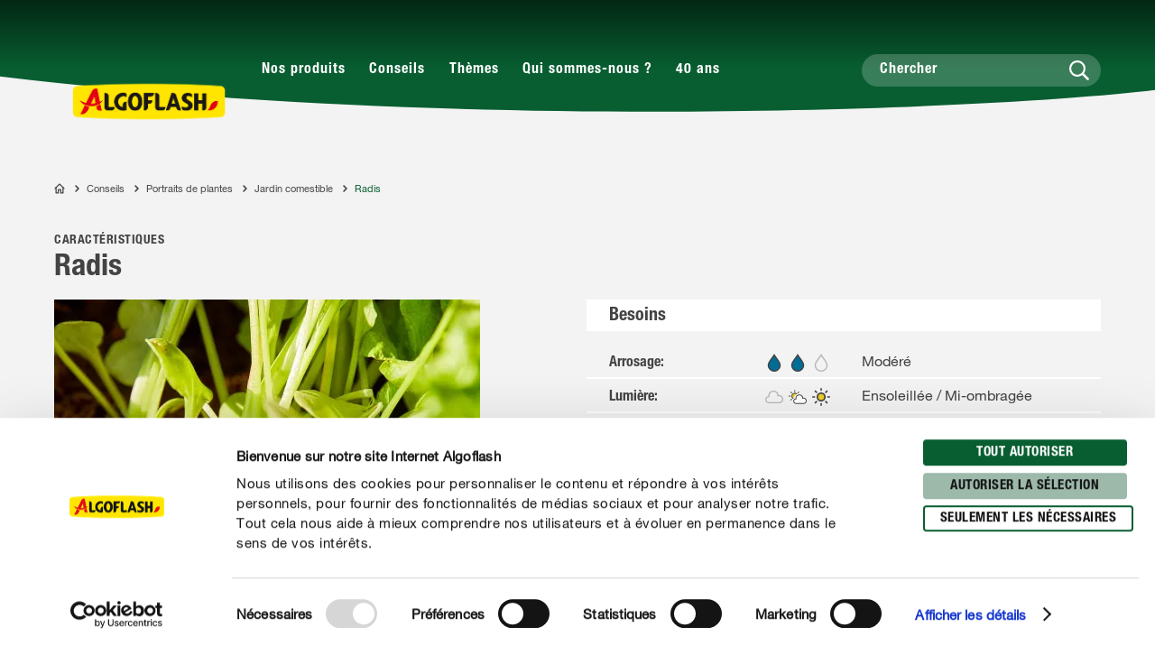

--- FILE ---
content_type: text/html; charset=utf-8
request_url: https://www.algoflash.fr/conseils-et-inspirations/portraits-de-plantes/jardin-comestible/radis
body_size: 48171
content:
<!DOCTYPE html><html lang="fr-FR" data-sitepath="/fr/fr"><head><meta charSet="utf-8"/><meta name="viewport" content="width=device-width, initial-scale=1"/><script id="Cookiebot" src="https://consent.cookiebot.com/uc.js" data-cbid="081c6dd5-6178-4c22-bf0f-2e6c0f634866" type="text/javascript" defer=""></script><title>Semer et récolter des radis</title><meta name="author" content="bcoquard"/><meta name="keywords" content="Radis"/><meta name="description" content="Les conseils essentiels ✓Emplacement ✓Plantation ✓Semis✓Fertilisation ✓Récolte ► Plus d’informations ici !"/><meta name="date" content="2023-06-13T13:07:08.795+02:00"/><meta name="language" content="fr-FR"/><meta name="robots" content="index,follow"/><link rel="canonical" href="https://www.algoflash.fr/conseils-et-inspirations/portraits-de-plantes/jardin-comestible/radis"/><link sizes="114x114" rel="apple-touch-icon-precomposed" href="https://www.compo.de/dam/jcr:7a8032ea-df73-4265-bbfc-197f3137929b/apple-touch-icon-114x114.png"/><link sizes="120x120" rel="apple-touch-icon-precomposed" href="https://www.compo.de/dam/jcr:61f660e1-c7db-4540-9fd7-9904543234e6/apple-touch-icon-120x120.png"/><link sizes="144x144" rel="apple-touch-icon-precomposed" href="https://www.compo.de/dam/jcr:e96e632d-5be7-4abc-b520-f15d243cc759/apple-touch-icon-144x144.png"/><link sizes="152x152" rel="apple-touch-icon-precomposed" href="https://www.compo.de/dam/jcr:d33c27f4-d26b-4ccd-a09a-ddbe0b1dee76/apple-touch-icon-152x152.png"/><link sizes="57x57" rel="apple-touch-icon-precomposed" href="https://www.compo.de/dam/jcr:0cfa2b73-ee3a-4a98-99d3-22f846dfda41/apple-touch-icon-57x57.png"/><link sizes="60x60" rel="apple-touch-icon-precomposed" href="https://www.compo.de/dam/jcr:5626e144-fd75-46a4-bd45-3705a2ceff75/apple-touch-icon-60x60.png"/><link sizes="72x72" rel="apple-touch-icon-precomposed" href="https://www.compo.de/dam/jcr:1c20d663-7bff-4287-b5f7-97168fb7ba5e/apple-touch-icon-72x72.png"/><link sizes="76x76" rel="apple-touch-icon-precomposed" href="https://www.compo.de/dam/jcr:d6560106-92dc-40d3-a556-35bd7f62e670/apple-touch-icon-76x76.png"/><link sizes="128x128" rel="icon" href="https://www.compo.de/dam/jcr:355d20cb-dedf-4820-a01f-cfa4319973c0/favicon-128x128.png" type="image/png"/><link sizes="16x16" rel="icon" href="https://www.compo.de/dam/jcr:ae22d234-90d6-4d09-ab77-67ef121ec7b0/favicon-16x16.png" type="image/png"/><link sizes="196x196" rel="icon" href="https://www.compo.de/dam/jcr:a036a4b1-ce00-43ff-8d80-bc2f7e2d4b58/favicon-196x196.png" type="image/png"/><link sizes="32x32" rel="icon" href="https://www.compo.de/dam/jcr:2fbdeddb-1b1d-448d-a226-549c92dff354/favicon-32x32.png" type="image/png"/><link sizes="96x96" rel="icon" href="https://www.compo.de/dam/jcr:85190990-e93c-43af-a12b-1be952931220/favicon-96x96.png" type="image/png"/><link rel="alternate" href="https://www.compo.si/vodici/sajenje/zelisca-sadje-in-zelenjava/redkvica" hreflang="sl-SI"/><link rel="alternate" href="https://www.compo-hobby.it/manuale/piante/erbe-aromatiche-frutta-ortaggi/ravanello" hreflang="it-IT"/><link rel="alternate" href="https://www.compo.nl/advies/planten/kruiden-groenten-fruit/radijs" hreflang="nl-NL"/><link rel="alternate" href="https://www.compo.be/fr/conseil/plantes/herbes-aromatiques-fruits-legumes/radis" hreflang="fr-BE"/><link rel="alternate" href="https://www.gesal.ch/de/ratgeber/pflanzen/kraeuter-obst-gemuese/radieschen" hreflang="de-CH"/><link rel="alternate" href="https://www.gesal.ch/fr/conseil/plantes/herbes-aromatiques-fruits-legumes/radis" hreflang="fr-CH"/><link rel="alternate" href="https://www.compo.be/nl/advies/planten/kruiden-groenten-fruit/radijs" hreflang="nl-BE"/><link rel="alternate" href="https://www.algoflash.fr/conseils-et-inspirations/portraits-de-plantes/jardin-comestible/radis" hreflang="fr-FR"/><link rel="alternate" href="https://www.compo.de/ratgeber/pflanzen/kraeuter-obst-gemuese/radieschen" hreflang="de"/><meta name="google-site-verification" content="taBXOP4ANfElRGoM5VZD3HZ9DEjQFTf_wFh3Ei_NoqI"/><meta name="theme-color" content="#085E31"/><meta property="og:title" content="com.compo.utils.jcr.JcrNodeToMapAdapter@5af20969"/><meta property="og:description" content="Les conseils essentiels ✓Emplacement ✓Plantation ✓Semis✓Fertilisation ✓Récolte ► Plus d’informations ici !"/><meta property="og:type"/><meta property="og:image" content="https://www.compo.de/dam/jcr:7aaecc61-481e-4b4c-8629-5d812fd72337/Radieschen_Radish.jpg?x=50&amp;y=50"/><meta property="og:url" content="https://www.algoflash.fr/conseils-et-inspirations/portraits-de-plantes/jardin-comestible/radis"/><meta property="og:locale" content="fr_FR"/><meta property="twitter:card" content="summary"/><script>window.ENDPOINTS_MAP = {"portraits":"/.rest/search/v1/content/portraits/fr/fr","topics":"/.rest/search/v1/content/topics/fr/fr","pests":"/.rest/search/v1/content/pests/fr/fr","products":"/.rest/search/v1/products/pim/fr/fr"}</script><meta name="next-head-count" content="43"/><link rel="preconnect" href="https://cdn.fonts.net"/><link rel="stylesheet" href="/css/webfonts.css"/><style data-styled="" data-styled-version="5.2.1">html,body,div,span,applet,object,iframe,h1,h2,h3,h4,h5,h6,p,blockquote,pre,a,abbr,acronym,address,big,cite,code,del,dfn,em,img,ins,kbd,q,s,samp,small,strike,strong,sub,sup,tt,var,b,u,i,center,dl,dt,dd,ol,ul,li,fieldset,form,label,legend,table,caption,tbody,tfoot,thead,tr,th,td,article,aside,canvas,details,embed,figure,figcaption,footer,header,hgroup,main,menu,nav,output,ruby,section,summary,time,mark,audio,video{margin:0;padding:0;border:0;font-size:100%;font:inherit;vertical-align:baseline;}/*!sc*/
article,aside,details,figcaption,figure,footer,header,hgroup,main,menu,nav,section{display:block;}/*!sc*/
*[hidden]{display:none;}/*!sc*/
body{line-height:1;}/*!sc*/
ol,ul{list-style:none;}/*!sc*/
blockquote,q{quotes:none;}/*!sc*/
blockquote:before,blockquote:after,q:before,q:after{content:'';content:none;}/*!sc*/
table{border-collapse:collapse;border-spacing:0;}/*!sc*/
body{font-family:"NeueHelveticaPaneuropean55Roman",Roboto,Arial,sans-serif;background:#FFF !important;}/*!sc*/
sup{font-size:smaller;vertical-align:super;}/*!sc*/
sub{font-size:smaller;vertical-align:sub;}/*!sc*/
.rsg--hasSidebar-2 .rsg--content-3{max-width:1000px !important;padding:16px 32px !important;margin:0 auto !important;}/*!sc*/
.rsg--hasSidebar-2 div[class^='rsg--preview'],div[class*=' rsg--preview']{border:1px #e8e8e8 solid !important;padding:16px !important;}/*!sc*/
.rsg--hasSidebar-2 div[class^='rsg--preview'],.rsg--hasSidebar-2 div[class*=' rsg--preview']{border:1px #e8e8e8 solid !important;padding:16px !important;}/*!sc*/
.rsg--content-3{max-width:100% !important;padding:0 !important;margin:0 !important;overflow:hidden;}/*!sc*/
div[class^='rsg--preview'],div[class*=' rsg--preview']{border:transparent !important;padding:0 !important;}/*!sc*/
header[class^='rsg--header'],header[class*=' rsg--header'],div[class^='rsg--tab'],div[class*=' rsg--tab'],ya div[class^='rsg--controls'],div[class*=' rsg--controls']{padding:0 20px;}/*!sc*/
*,:before,:after{box-sizing:border-box !important;}/*!sc*/
a{-webkit-text-decoration:none;text-decoration:none;}/*!sc*/
input::-ms-clear{display:none;width :0;height:0;}/*!sc*/
input::-ms-reveal{display:none;width :0;height:0;}/*!sc*/
input::-webkit-search-decoration,input::-webkit-search-cancel-button,input::-webkit-search-results-button,input::-webkit-search-results-decoration{display:none;}/*!sc*/
#CybotCookiebotDialog{border:none !important;border-radius:0 !important;}/*!sc*/
#CybotCookiebotDialog *,#CybotCookiebotDialog *:before,#CybotCookiebotDialog *:after{box-sizing:content-box !important;font-family:"NeueHelveticaPaneuropean55Roman",Roboto,Arial,sans-serif !important;}/*!sc*/
#CybotCookiebotDialog #CybotCookiebotDialogBodyContentText{line-height:1.5 !important;}/*!sc*/
#CybotCookiebotDialog h2{font-family:"NeueHelveticaPaneuropean77CondensedBold",Roboto,Arial,sans-serif !important;}/*!sc*/
#CybotCookiebotDialog .CybotCookiebotDialogBodyButton{border-radius:15px;border:2px solid #085E31 !important;font-family:"NeueHelveticaPaneuropean77CondensedBold",Roboto,Arial,sans-serif !important;text-transform:uppercase;-webkit-letter-spacing:0.5px;-moz-letter-spacing:0.5px;-ms-letter-spacing:0.5px;letter-spacing:0.5px;width:auto !important;padding:4px 17px 3px !important;-webkit-transition:all 250ms ease;transition:all 250ms ease;}/*!sc*/
#CybotCookiebotDialog .CybotCookiebotDialogBodyButton:hover,#CybotCookiebotDialog .CybotCookiebotDialogBodyButton:focus{box-shadow:0 0.1875rem 0.625rem 0 rgba(0,0,0,0.2);}/*!sc*/
#CybotCookiebotDialog #CybotCookiebotDialogBodyLevelButtonLevelOptinDeclineAll{background-color:#CACACA !important;border-color:#CACACA !important;}/*!sc*/
#CybotCookiebotDialog #CybotCookiebotDialogBodyLevelButtonLevelOptinDeclineAll:hover,#CybotCookiebotDialog #CybotCookiebotDialogBodyLevelButtonLevelOptinDeclineAll:focus{background-color:#FFFFFF !important;color:#CACACA !important;}/*!sc*/
#CybotCookiebotDialog #CybotCookiebotDialogBodyLevelButtonLevelOptinAllowallSelection{background-color:#9cb9aa !important;border-color:#9cb9aa !important;}/*!sc*/
#CybotCookiebotDialog #CybotCookiebotDialogBodyLevelButtonLevelOptinAllowallSelection:hover,#CybotCookiebotDialog #CybotCookiebotDialogBodyLevelButtonLevelOptinAllowallSelection:focus{background-color:#FFFFFF !important;color:#9cb9aa !important;}/*!sc*/
#CybotCookiebotDialog #CybotCookiebotDialogBodyLevelButtonLevelOptinAllowAll{background-color:#085E31 !important;border-color:#085E31 !important;}/*!sc*/
#CybotCookiebotDialog #CybotCookiebotDialogBodyLevelButtonLevelOptinAllowAll:hover,#CybotCookiebotDialog #CybotCookiebotDialogBodyLevelButtonLevelOptinAllowAll:focus{background-color:#FFFFFF !important;color:#085E31 !important;}/*!sc*/
data-styled.g1[id="sc-global-hBCbQQ1"]{content:"sc-global-hBCbQQ1,"}/*!sc*/
.dXBBXV{display:block;position:relative;top:-7.875rem;}/*!sc*/
@media(min-width:40em){.dXBBXV{top:-11.25rem;}}/*!sc*/
data-styled.g3[id="ScrollAnchor__StyledScrollAnchor-sc-24gkwm-0"]{content:"dXBBXV,"}/*!sc*/
.rnIFt{font-family:"NeueHelveticaPaneuropean77CondensedBold",Roboto,Arial,sans-serif;font-size:1.25rem;color:#434343;-webkit-letter-spacing:0;-moz-letter-spacing:0;-ms-letter-spacing:0;letter-spacing:0;line-height:1.375rem;margin:0 0 0.9375rem;}/*!sc*/
@media(min-width:40em){.rnIFt{font-size:1.875rem;line-height:2.25rem;}}/*!sc*/
.rnIFt:first-child{padding-top:2px;}/*!sc*/
.lfWLPc{font-family:"NeueHelveticaPaneuropean77CondensedBold",Roboto,Arial,sans-serif;font-size:0.875rem;color:#434343;-webkit-letter-spacing:0.5px;-moz-letter-spacing:0.5px;-ms-letter-spacing:0.5px;letter-spacing:0.5px;line-height:1rem;text-transform:uppercase;margin:0 0 0.375rem;}/*!sc*/
@media(min-width:40em){.lfWLPc{line-height:1.5rem;margin:0;}}/*!sc*/
.lfWLPc:first-child{padding-top:2px;}/*!sc*/
.iOkpQW{font-family:"NeueHelveticaPaneuropean77CondensedBold",Roboto,Arial,sans-serif;font-size:1.75rem;color:#434343;-webkit-letter-spacing:0;-moz-letter-spacing:0;-ms-letter-spacing:0;letter-spacing:0;line-height:1.875rem;margin:0 0 0.9375rem;}/*!sc*/
@media(min-width:40em){.iOkpQW{font-size:2.125rem;line-height:2.375rem;}}/*!sc*/
.iOkpQW:first-child{padding-top:2px;}/*!sc*/
.FfYtq{font-family:"NeueHelveticaPaneuropean77CondensedBold",Roboto,Arial,sans-serif;font-size:1rem;color:#434343;-webkit-letter-spacing:0;-moz-letter-spacing:0;-ms-letter-spacing:0;letter-spacing:0;line-height:1.25rem;margin:0 0 0.9375rem;}/*!sc*/
@media(min-width:40em){.FfYtq{font-size:1.25rem;line-height:1.5rem;}}/*!sc*/
.FfYtq:first-child{padding-top:2px;}/*!sc*/
.hMUsaX{font-family:"NeueHelveticaPaneuropean77CondensedBold",Roboto,Arial,sans-serif;font-size:1.125rem;color:#434343;-webkit-letter-spacing:0;-moz-letter-spacing:0;-ms-letter-spacing:0;letter-spacing:0;line-height:1.25rem;margin:0 0 0.9375rem;}/*!sc*/
@media(min-width:40em){.hMUsaX{font-size:1.5rem;line-height:1.75rem;}}/*!sc*/
.hMUsaX:first-child{padding-top:2px;}/*!sc*/
.gDUXFr{font-family:"NeueHelveticaPaneuropean77CondensedBold",Roboto,Arial,sans-serif;font-size:1rem;color:#434343;-webkit-letter-spacing:0;-moz-letter-spacing:0;-ms-letter-spacing:0;letter-spacing:0;line-height:1.25rem;margin:0 0 0.9375rem;}/*!sc*/
.gDUXFr:first-child{padding-top:2px;}/*!sc*/
data-styled.g4[id="Headline__StyledHeadline-sc-11zsl34-0"]{content:"rnIFt,lfWLPc,iOkpQW,FfYtq,hMUsaX,gDUXFr,"}/*!sc*/
.ilJiAY{width:100%;max-width:1920px;margin:0 auto;}/*!sc*/
data-styled.g9[id="Container__ContainerFull-sc-1ckmdjm-0"]{content:"ilJiAY,"}/*!sc*/
.kxRXhZ{display:-webkit-box;display:-webkit-flex;display:-ms-flexbox;display:flex;-webkit-flex-direction:row;-ms-flex-direction:row;flex-direction:row;-webkit-align-items:flex-start;-webkit-box-align:flex-start;-ms-flex-align:flex-start;align-items:flex-start;-webkit-flex-wrap:wrap;-ms-flex-wrap:wrap;flex-wrap:wrap;max-width:100%;margin:0 auto;padding:0 10px;width:100%;}/*!sc*/
@media(min-width:40em){.kxRXhZ{width:40em;}}/*!sc*/
@media(min-width:58.125em){.kxRXhZ{width:58.125em;}}/*!sc*/
@media(min-width:75em){.kxRXhZ{width:75em;}}/*!sc*/
data-styled.g10[id="Container__ContainerStyled-sc-1ckmdjm-1"]{content:"kxRXhZ,"}/*!sc*/
.dDNLfp{display:inline-block;width:1rem;height:1rem;width:100%;height:100%;}/*!sc*/
.hRQHqZ{display:inline-block;width:1rem;height:1rem;width:1.125rem;height:1.125rem;}/*!sc*/
.egeTDC{display:inline-block;width:1rem;height:1rem;}/*!sc*/
data-styled.g20[id="Icon__IconStyled-hnqdyq-0"]{content:"dDNLfp,hRQHqZ,egeTDC,"}/*!sc*/
.igMkrR{position:relative;display:block;margin-bottom:0.9375rem;}/*!sc*/
.gVvIRQ{position:relative;display:block;margin-bottom:2.5rem;}/*!sc*/
@media(min-width:40em){.gVvIRQ{margin-bottom:3.75rem;}}/*!sc*/
.jPFIyo{position:relative;display:block;margin-bottom:1.5625rem;}/*!sc*/
@media(min-width:40em){.jPFIyo{margin-bottom:1.875rem;}}/*!sc*/
.dnOIFz{position:relative;display:block;margin-bottom:3.75rem;}/*!sc*/
@media(min-width:40em){.dnOIFz{margin-bottom:5.625rem;}}/*!sc*/
data-styled.g22[id="DistanceElement-cdx4v2-0"]{content:"igMkrR,gVvIRQ,jPFIyo,dnOIFz,"}/*!sc*/
.OvGPe{display:block;max-width:100%;height:auto;}/*!sc*/
data-styled.g34[id="Image__Img-t02b8c-1"]{content:"OvGPe,"}/*!sc*/
.vIWea{display:-webkit-box;display:-webkit-flex;display:-ms-flexbox;display:flex;-webkit-box-pack:start;-webkit-justify-content:flex-start;-ms-flex-pack:start;justify-content:flex-start;-webkit-flex-direction:row;-ms-flex-direction:row;flex-direction:row;-webkit-flex-wrap:wrap;-ms-flex-wrap:wrap;flex-wrap:wrap;width:100%;max-width:100%;}/*!sc*/
data-styled.g45[id="Row-kh5793-0"]{content:"vIWea,"}/*!sc*/
.eZBMeR{position:relative;padding:0 10px;width:100%;margin-left:0%;}/*!sc*/
.XjRXA{position:relative;padding:0 10px;width:0%;margin-left:0%;}/*!sc*/
@media(min-width:40em){.XjRXA{width:100%;}}/*!sc*/
@media(min-width:58.125em){.XjRXA{width:25%;}}/*!sc*/
@media(min-width:40em){.XjRXA{margin-left:0%;}}/*!sc*/
@media(min-width:58.125em){.XjRXA{margin-left:75%;}}/*!sc*/
.bwdTMX{position:relative;padding:0 10px;width:100%;margin-left:0%;}/*!sc*/
@media(min-width:40em){.bwdTMX{width:100%;}}/*!sc*/
@media(min-width:58.125em){.bwdTMX{width:75%;}}/*!sc*/
.hzLIHB{position:relative;padding:0 10px;width:100%;margin-left:0%;}/*!sc*/
@media(min-width:40em){.hzLIHB{width:75%;}}/*!sc*/
@media(min-width:40em){.hzLIHB{margin-left:12.5%;}}/*!sc*/
.hltsjf{position:relative;padding:0 10px;width:100%;margin-left:0%;}/*!sc*/
@media(min-width:40em){.hltsjf{width:100%;}}/*!sc*/
@media(min-width:58.125em){.hltsjf{width:83.33333333333334%;}}/*!sc*/
.egGnFR{position:relative;padding:0 10px;width:100%;margin-left:0%;}/*!sc*/
@media(min-width:40em){.egGnFR{width:41.66666666666667%;}}/*!sc*/
.cVDQVO{position:relative;padding:0 10px;width:100%;margin-left:0%;}/*!sc*/
@media(min-width:40em){.cVDQVO{width:50%;}}/*!sc*/
@media(min-width:40em){.cVDQVO{margin-left:8.333333333333332%;}}/*!sc*/
.Jqgqv{position:relative;padding:0 10px;width:100%;margin-left:0%;}/*!sc*/
@media(min-width:40em){.Jqgqv{width:100%;}}/*!sc*/
@media(min-width:58.125em){.Jqgqv{width:33.33333333333333%;}}/*!sc*/
.bDeeLX{position:relative;padding:0 10px;width:100%;margin-left:0%;}/*!sc*/
@media(min-width:40em){.bDeeLX{width:100%;}}/*!sc*/
@media(min-width:58.125em){.bDeeLX{width:66.66666666666666%;}}/*!sc*/
.eGBmcD{position:relative;padding:0 10px;width:16.666666666666664%;margin-left:0%;}/*!sc*/
@media(min-width:40em){.eGBmcD{width:8.333333333333332%;}}/*!sc*/
.jpNNaa{position:relative;padding:0 10px;width:83.33333333333334%;margin-left:0%;}/*!sc*/
@media(min-width:40em){.jpNNaa{width:66.66666666666666%;}}/*!sc*/
.hQwNII{position:relative;padding:0 10px;width:100%;margin-left:0%;}/*!sc*/
@media(min-width:40em){.hQwNII{width:83.33333333333334%;}}/*!sc*/
@media(min-width:58.125em){.hQwNII{width:66.66666666666666%;}}/*!sc*/
@media(min-width:40em){.hQwNII{margin-left:8.333333333333332%;}}/*!sc*/
.ivgszE{position:relative;padding:0 10px;width:100%;margin-left:0%;}/*!sc*/
@media(min-width:40em){.ivgszE{width:41.66666666666667%;}}/*!sc*/
@media(min-width:58.125em){.ivgszE{width:33.33333333333333%;}}/*!sc*/
@media(min-width:40em){.ivgszE{margin-left:8.333333333333332%;}}/*!sc*/
.eKRKBZ{position:relative;padding:0 10px;width:100%;margin-left:0%;}/*!sc*/
@media(min-width:40em){.eKRKBZ{width:83.33333333333334%;}}/*!sc*/
.fWhTEr{position:relative;padding:0 10px;width:100%;margin-left:0%;}/*!sc*/
@media(min-width:40em){.fWhTEr{width:83.33333333333334%;}}/*!sc*/
@media(min-width:58.125em){.fWhTEr{width:45.83333333333333%;}}/*!sc*/
@media(min-width:75em){.fWhTEr{width:50%;}}/*!sc*/
.hoqWfZ{position:relative;padding:0 10px;width:100%;margin-left:0%;}/*!sc*/
@media(min-width:40em){.hoqWfZ{width:41.66666666666667%;}}/*!sc*/
@media(min-width:58.125em){.hoqWfZ{width:20.833333333333336%;}}/*!sc*/
@media(min-width:75em){.hoqWfZ{width:16.666666666666664%;}}/*!sc*/
@media(min-width:40em){.hoqWfZ{margin-left:0%;}}/*!sc*/
@media(min-width:58.125em){.hoqWfZ{margin-left:0%;}}/*!sc*/
@media(min-width:75em){.hoqWfZ{margin-left:8.333333333333332%;}}/*!sc*/
.dyqJTi{position:relative;padding:0 10px;width:100%;margin-left:0%;}/*!sc*/
@media(min-width:40em){.dyqJTi{width:41.66666666666667%;}}/*!sc*/
@media(min-width:58.125em){.dyqJTi{width:20.833333333333336%;}}/*!sc*/
@media(min-width:75em){.dyqJTi{width:16.666666666666664%;}}/*!sc*/
data-styled.g46[id="Col__Column-ur30mi-0"]{content:"eZBMeR,XjRXA,bwdTMX,hzLIHB,hltsjf,egGnFR,cVDQVO,Jqgqv,bDeeLX,eGBmcD,jpNNaa,hQwNII,ivgszE,eKRKBZ,fWhTEr,hoqWfZ,dyqJTi,"}/*!sc*/
.iIitxd{font-family:"NeueHelveticaPaneuropean55Roman",Roboto,Arial,sans-serif;font-size:1rem;color:#434343;-webkit-letter-spacing:0;-moz-letter-spacing:0;-ms-letter-spacing:0;letter-spacing:0;line-height:1.625rem;margin-bottom:1.875rem;}/*!sc*/
.iIitxd h1,.iIitxd h2{font-family:"NeueHelveticaPaneuropean77CondensedBold",Roboto,Arial,sans-serif;font-size:1.25rem;color:#434343;-webkit-letter-spacing:0;-moz-letter-spacing:0;-ms-letter-spacing:0;letter-spacing:0;line-height:1.375rem;margin:0 0 0.9375rem;}/*!sc*/
@media(min-width:40em){.iIitxd h1,.iIitxd h2{font-size:1.875rem;line-height:2.25rem;}}/*!sc*/
.iIitxd h3{font-family:"NeueHelveticaPaneuropean77CondensedBold",Roboto,Arial,sans-serif;font-size:1.125rem;color:#434343;-webkit-letter-spacing:0;-moz-letter-spacing:0;-ms-letter-spacing:0;letter-spacing:0;line-height:1.25rem;margin:0 0 0.9375rem;}/*!sc*/
@media(min-width:40em){.iIitxd h3{font-size:1.5rem;line-height:1.75rem;}}/*!sc*/
.iIitxd h4{font-family:"NeueHelveticaPaneuropean77CondensedBold",Roboto,Arial,sans-serif;font-size:1rem;color:#434343;-webkit-letter-spacing:0;-moz-letter-spacing:0;-ms-letter-spacing:0;letter-spacing:0;line-height:1.25rem;margin:0 0 0.9375rem;}/*!sc*/
@media(min-width:40em){.iIitxd h4{font-size:1.25rem;line-height:1.5rem;}}/*!sc*/
.iIitxd h5{font-family:"NeueHelveticaPaneuropean77CondensedBold",Roboto,Arial,sans-serif;font-size:1rem;color:#434343;-webkit-letter-spacing:0;-moz-letter-spacing:0;-ms-letter-spacing:0;letter-spacing:0;line-height:1.25rem;margin:0 0 0.9375rem;}/*!sc*/
.iIitxd p{margin:0 0 0.9375rem;}/*!sc*/
.iIitxd b,.iIitxd strong{font-family:"NeueHelveticaPaneuropean75Bold",Roboto,Arial,sans-serif;}/*!sc*/
.iIitxd small{font-family:"NeueHelveticaPaneuropean55Roman",Roboto,Arial,sans-serif;font-size:0.6875rem;color:#434343;-webkit-letter-spacing:0;-moz-letter-spacing:0;-ms-letter-spacing:0;letter-spacing:0;line-height:1rem;display:inline-block;}/*!sc*/
.iIitxd i,.iIitxd em{font-style:italic;}/*!sc*/
.iIitxd a{-webkit-text-decoration:none;text-decoration:none;color:inherit;border-bottom:1px solid #434343;overflow-wrap:break-word;}/*!sc*/
.iIitxd a:hover,.iIitxd a:focus{color:#085E31;border-bottom-color:#085E31;}/*!sc*/
.iIitxd ul,.iIitxd ol{padding:0;margin:0 0 0.9375rem;list-style:none;}/*!sc*/
.iIitxd ul li,.iIitxd ol li{margin-bottom:0.5rem;position:relative;display:-webkit-box;display:-webkit-flex;display:-ms-flexbox;display:flex;}/*!sc*/
.iIitxd ul li:last-child,.iIitxd ol li:last-child{margin-bottom:0;}/*!sc*/
.iIitxd ul > li:before{content:"•";-webkit-flex:0 0 auto;-ms-flex:0 0 auto;flex:0 0 auto;font-size:0.625rem;line-height:1;padding-top:0.5rem;}/*!sc*/
.iIitxd ul.award > li:before{content:'';padding-top:0;padding-right:0;margin-right:0.625rem;width:1.3125rem;height:1.8125rem;background-image:url('/images/icons/award.svg');background-size:100% 100%;}/*!sc*/
.iIitxd ul.arrow > li:before{content:'';padding-top:0;padding-right:0;margin-top:0.625rem;width:1.3125rem;height:0.375rem;background-image:url('/images/icons/arrow.svg');background-size:100% 100%;}/*!sc*/
.iIitxd ul.checkmark > li:before{content:'';padding-top:0;padding-right:0;margin-top:0.125rem;width:1.3125rem;height:1.3125rem;background-image:url('/images/icons/checkmark.svg');background-size:100% 100%;}/*!sc*/
.iIitxd ol > li:before,.iIitxd ul > li:before{margin-right:0.75rem;}/*!sc*/
.iIitxd ol > li,.iIitxd ul > li{margin-bottom:0.75rem;}/*!sc*/
.iIitxd ol > li:last-child,.iIitxd ul > li:last-child{margin-bottom:0;}/*!sc*/
.iIitxd ol{counter-reset:li;margin:0 0 0.9375rem 0;}/*!sc*/
.iIitxd ol > li:before{min-width:1.3125rem;width:1.3125rem;height:1.3125rem;background-image:url('/images/icons/ring.svg');background-size:100% 100%;background-repeat:no-repeat;color:#434343;font-family:"NeueHelveticaPaneuropean77CondensedBold",Roboto,Arial,sans-serif;font-size:0.875rem;line-height:1.3125rem;text-align:center;counter-increment:li;content:counter(li);display:-webkit-inline-box;display:-webkit-inline-flex;display:-ms-inline-flexbox;display:inline-flex;-webkit-align-items:center;-webkit-box-align:center;-ms-flex-align:center;align-items:center;-webkit-box-pack:center;-webkit-justify-content:center;-ms-flex-pack:center;justify-content:center;box-sizing:border-box;position:relative;top:2px;padding-top:0.25rem;}/*!sc*/
.iIitxd.isWindows ol > li:before{padding-top:0;}/*!sc*/
.iIitxd table{width:100%;background-color:#FFFFFF;table-layout:fixed;}/*!sc*/
.iIitxd th{font-family:"NeueHelveticaPaneuropean77CondensedBold",Roboto,Arial,sans-serif;font-size:0.875rem;color:#434343;-webkit-letter-spacing:0.5px;-moz-letter-spacing:0.5px;-ms-letter-spacing:0.5px;letter-spacing:0.5px;line-height:1rem;text-transform:uppercase;margin:0 0 0.375rem;padding:0.25rem 0.9375rem;text-align:left;}/*!sc*/
@media(min-width:40em){.iIitxd th{line-height:1.5rem;margin:0;}}/*!sc*/
@media(max-width:58.125em){.iIitxd th{display:none;}}/*!sc*/
.iIitxd tr{border-bottom:0.125rem solid #F3F3F3;}/*!sc*/
.iIitxd tr:first-of-type td{font-family:"NeueHelveticaPaneuropean77CondensedBold",Roboto,Arial,sans-serif;font-size:0.875rem;color:#434343;-webkit-letter-spacing:0.5px;-moz-letter-spacing:0.5px;-ms-letter-spacing:0.5px;letter-spacing:0.5px;line-height:1rem;text-transform:uppercase;margin:0 0 0.375rem;padding:0.25rem 0.9375rem;text-align:left;}/*!sc*/
@media(min-width:40em){.iIitxd tr:first-of-type td{line-height:1.5rem;margin:0;}}/*!sc*/
@media(max-width:58.125em){.iIitxd tr:first-of-type td{display:none;}}/*!sc*/
@media(max-width:58.125em){.iIitxd tr{display:-webkit-box;display:-webkit-flex;display:-ms-flexbox;display:flex;-webkit-flex-direction:column;-ms-flex-direction:column;flex-direction:column;}}/*!sc*/
@media(max-width:58.125em){.iIitxd tr >:first-child{font-family:"NeueHelveticaPaneuropean77CondensedBold",Roboto,Arial,sans-serif;font-size:1rem;color:#434343;-webkit-letter-spacing:0;-moz-letter-spacing:0;-ms-letter-spacing:0;letter-spacing:0;line-height:1.25rem;padding:0.9375rem 0.9375rem 0.625rem;}.iIitxd tr >:first-child:before{display:none;}.iIitxd tr >:first-child:before{content:none;}}/*!sc*/
.iIitxd td{font-family:"NeueHelveticaPaneuropean55Roman",Roboto,Arial,sans-serif;font-size:1rem;color:#434343;-webkit-letter-spacing:0;-moz-letter-spacing:0;-ms-letter-spacing:0;letter-spacing:0;line-height:1.625rem;padding:0.25rem 0.9375rem;}/*!sc*/
@media(max-width:58.125em){.iIitxd td{font-family:"NeueHelveticaPaneuropean55Roman",Roboto,Arial,sans-serif;font-size:0.875rem;color:#434343;-webkit-letter-spacing:0;-moz-letter-spacing:0;-ms-letter-spacing:0;letter-spacing:0;line-height:1.375rem;padding:0 0.9375rem 0.5rem;}.iIitxd td:before{content:attr(data-before);display:block;font-family:"NeueHelveticaPaneuropean77CondensedBold",Roboto,Arial,sans-serif;font-size:0.625rem;-webkit-letter-spacing:0.42px;-moz-letter-spacing:0.42px;-ms-letter-spacing:0.42px;letter-spacing:0.42px;line-height:0.875rem;color:#707070;text-transform:uppercase;}}/*!sc*/
.iIitxd > *:last-child{margin-bottom:0;}/*!sc*/
.iIitxd caption{font-family:"NeueHelveticaPaneuropean77CondensedBold",Roboto,Arial,sans-serif;font-size:0.875rem;color:#434343;-webkit-letter-spacing:0.5px;-moz-letter-spacing:0.5px;-ms-letter-spacing:0.5px;letter-spacing:0.5px;line-height:1rem;text-transform:uppercase;margin:0 0 0.375rem;color:#FFFFFF;background-color:#085E31;text-transform:none;padding:0.25rem 0.9375rem;margin-bottom:0;text-align:left;}/*!sc*/
@media(min-width:40em){.iIitxd caption{line-height:1.5rem;margin:0;}}/*!sc*/
@media(min-width:40em){.iIitxd .sm-only{display:none;}}/*!sc*/
.iIitxd .pt-10{padding-top:0.625rem;}/*!sc*/
data-styled.g53[id="RichText__RichTextStyled-n6w46d-0"]{content:"iIitxd,"}/*!sc*/
.BdoSA{width:2.5rem;height:2.5rem;padding:0.25rem;background:#F3F3F3;color:#000000;border:none;border-radius:50%;-webkit-transition:-webkit-transform 300ms ease;-webkit-transition:transform 300ms ease;transition:transform 300ms ease;-webkit-transform:rotate(180deg);-ms-transform:rotate(180deg);transform:rotate(180deg);cursor:pointer;position:relative;}/*!sc*/
@media(min-width:40em){.BdoSA{background:#F3F3F3;width:2.5rem;height:2.5rem;}}/*!sc*/
@media(min-width:58.125em){.BdoSA{background:#F3F3F3;}}/*!sc*/
.BdoSA > *{position:relative;}/*!sc*/
@media(min-width:40em){.BdoSA:hover{-webkit-transform:rotate(180deg) translateX(0.625rem);-ms-transform:rotate(180deg) translateX(0.625rem);transform:rotate(180deg) translateX(0.625rem);}.BdoSA:active{-webkit-transform:rotate(180deg) translateX(0.9375rem);-ms-transform:rotate(180deg) translateX(0.9375rem);transform:rotate(180deg) translateX(0.9375rem);}}/*!sc*/
.BdoSA:before{content:'';position:absolute;z-index:1;top:-50%;left:-50%;width:200%;height:200%;}/*!sc*/
.gKycQB{width:2.5rem;height:2.5rem;padding:0.25rem;background:#F3F3F3;color:#000000;border:none;border-radius:50%;-webkit-transition:-webkit-transform 300ms ease;-webkit-transition:transform 300ms ease;transition:transform 300ms ease;-webkit-transform:rotate(0deg);-ms-transform:rotate(0deg);transform:rotate(0deg);cursor:pointer;position:relative;}/*!sc*/
@media(min-width:40em){.gKycQB{background:#F3F3F3;width:2.5rem;height:2.5rem;}}/*!sc*/
@media(min-width:58.125em){.gKycQB{background:#F3F3F3;}}/*!sc*/
.gKycQB > *{position:relative;}/*!sc*/
@media(min-width:40em){.gKycQB:hover{-webkit-transform:rotate(0deg) translateX(0.625rem);-ms-transform:rotate(0deg) translateX(0.625rem);transform:rotate(0deg) translateX(0.625rem);}.gKycQB:active{-webkit-transform:rotate(0deg) translateX(0.9375rem);-ms-transform:rotate(0deg) translateX(0.9375rem);transform:rotate(0deg) translateX(0.9375rem);}}/*!sc*/
.gKycQB:before{content:'';position:absolute;z-index:1;top:-50%;left:-50%;width:200%;height:200%;}/*!sc*/
.iMiNfw{width:2.5rem;height:2.5rem;padding:0.25rem;background:#F3F3F3;color:#000000;border:none;border-radius:50%;-webkit-transition:-webkit-transform 300ms ease;-webkit-transition:transform 300ms ease;transition:transform 300ms ease;-webkit-transform:rotate(180deg);-ms-transform:rotate(180deg);transform:rotate(180deg);cursor:pointer;position:relative;}/*!sc*/
@media(min-width:40em){.iMiNfw{background:#F3F3F3;width:3.75rem;height:3.75rem;}}/*!sc*/
@media(min-width:58.125em){.iMiNfw{background:#F3F3F3;}}/*!sc*/
.iMiNfw > *{position:relative;}/*!sc*/
@media(min-width:40em){.iMiNfw:hover{-webkit-transform:rotate(180deg) translateX(0.625rem);-ms-transform:rotate(180deg) translateX(0.625rem);transform:rotate(180deg) translateX(0.625rem);}.iMiNfw:active{-webkit-transform:rotate(180deg) translateX(0.9375rem);-ms-transform:rotate(180deg) translateX(0.9375rem);transform:rotate(180deg) translateX(0.9375rem);}}/*!sc*/
.iMiNfw:before{content:'';position:absolute;z-index:1;top:-50%;left:-50%;width:200%;height:200%;}/*!sc*/
.iLCBoB{width:2.5rem;height:2.5rem;padding:0.25rem;background:#F3F3F3;color:#000000;border:none;border-radius:50%;-webkit-transition:-webkit-transform 300ms ease;-webkit-transition:transform 300ms ease;transition:transform 300ms ease;-webkit-transform:rotate(0deg);-ms-transform:rotate(0deg);transform:rotate(0deg);cursor:pointer;position:relative;}/*!sc*/
@media(min-width:40em){.iLCBoB{background:#F3F3F3;width:3.75rem;height:3.75rem;}}/*!sc*/
@media(min-width:58.125em){.iLCBoB{background:#F3F3F3;}}/*!sc*/
.iLCBoB > *{position:relative;}/*!sc*/
@media(min-width:40em){.iLCBoB:hover{-webkit-transform:rotate(0deg) translateX(0.625rem);-ms-transform:rotate(0deg) translateX(0.625rem);transform:rotate(0deg) translateX(0.625rem);}.iLCBoB:active{-webkit-transform:rotate(0deg) translateX(0.9375rem);-ms-transform:rotate(0deg) translateX(0.9375rem);transform:rotate(0deg) translateX(0.9375rem);}}/*!sc*/
.iLCBoB:before{content:'';position:absolute;z-index:1;top:-50%;left:-50%;width:200%;height:200%;}/*!sc*/
data-styled.g120[id="SliderButton__SliderButtonStyled-sc-1oe7p2w-0"]{content:"BdoSA,gKycQB,iMiNfw,iLCBoB,"}/*!sc*/
.byYjmM{display:none;position:absolute;z-index:10;top:calc(50% - 27px);}/*!sc*/
@media(min-width:40em){.byYjmM{top:50%;}.byYjmM.swiper-button-disabled{display:none;}}/*!sc*/
@media(min-width:58.125em){.byYjmM{top:50%;}}/*!sc*/
.carySN{display:block;position:absolute;z-index:10;top:calc(50% - 27px);}/*!sc*/
@media(min-width:40em){.carySN{top:50%;display:block;}.carySN.swiper-button-disabled{display:none;}}/*!sc*/
@media(min-width:58.125em){.carySN{top:50%;}}/*!sc*/
.jWwymB{display:none;position:absolute;z-index:10;top:calc(50% - 20px);}/*!sc*/
@media(min-width:40em){.jWwymB{top:calc(50% - 30px);}.jWwymB.swiper-button-disabled{display:none;}}/*!sc*/
@media(min-width:58.125em){.jWwymB{top:50%;}}/*!sc*/
.kRLEQs{display:block;position:absolute;z-index:10;top:calc(50% - 20px);}/*!sc*/
@media(min-width:40em){.kRLEQs{top:calc(50% - 30px);display:block;}.kRLEQs.swiper-button-disabled{display:none;}}/*!sc*/
@media(min-width:58.125em){.kRLEQs{top:50%;}}/*!sc*/
data-styled.g122[id="SliderButtons__Button-sc-10iosvf-0"]{content:"byYjmM,carySN,jWwymB,kRLEQs,"}/*!sc*/
.kVVEXV{right:-0.625rem;top:calc(50% - 48px) !important;}/*!sc*/
@media(max-width:58.125em){.kVVEXV{top:calc(50% - 27px) !important;}}/*!sc*/
@media(max-width:40em){.kVVEXV{top:calc(50% - 27px) !important;}}/*!sc*/
@media(min-width:40em){.kVVEXV{right:-0.9375rem;}}/*!sc*/
@media(min-width:58.125em){.kVVEXV{right:-0.9375rem;}}/*!sc*/
@media(min-width:75em){.kVVEXV{right:-0.9375rem;}}/*!sc*/
.HWICC{right:-0.625rem;top:calc(50% - 30px) !important;}/*!sc*/
@media(max-width:58.125em){.HWICC{top:calc(50% - 20px) !important;}}/*!sc*/
@media(max-width:40em){.HWICC{top:calc(50% - 20px) !important;}}/*!sc*/
@media(min-width:40em){.HWICC{right:-0.9375rem;}}/*!sc*/
@media(min-width:58.125em){.HWICC{right:-0.9375rem;}}/*!sc*/
@media(min-width:75em){.HWICC{right:-0.9375rem;}}/*!sc*/
data-styled.g123[id="SliderButtons__NextButton-sc-10iosvf-1"]{content:"kVVEXV,HWICC,"}/*!sc*/
.hcSDcE{left:-0.625rem;top:calc(50% - 48px) !important;}/*!sc*/
@media(max-width:58.125em){.hcSDcE{top:calc(50% - 27px) !important;}}/*!sc*/
@media(max-width:40em){.hcSDcE{top:calc(50% - 27px) !important;}}/*!sc*/
@media(min-width:40em){.hcSDcE{left:-0.9375rem;}}/*!sc*/
@media(min-width:58.125em){.hcSDcE{left:-0.9375rem;}}/*!sc*/
@media(min-width:75em){.hcSDcE{left:-0.9375rem;}}/*!sc*/
.gqzxcH{left:-0.625rem;top:calc(50% - 30px) !important;}/*!sc*/
@media(max-width:58.125em){.gqzxcH{top:calc(50% - 20px) !important;}}/*!sc*/
@media(max-width:40em){.gqzxcH{top:calc(50% - 20px) !important;}}/*!sc*/
@media(min-width:40em){.gqzxcH{left:-0.9375rem;}}/*!sc*/
@media(min-width:58.125em){.gqzxcH{left:-0.9375rem;}}/*!sc*/
@media(min-width:75em){.gqzxcH{left:-0.9375rem;}}/*!sc*/
data-styled.g124[id="SliderButtons__PreviousButton-sc-10iosvf-2"]{content:"hcSDcE,gqzxcH,"}/*!sc*/
.jGuuoe{width:100%;}/*!sc*/
.jGuuoe .swiper-container{margin:0 auto;position:relative;overflow:hidden;list-style:none;padding:0;z-index:1;}/*!sc*/
.jGuuoe .swiper-container .swiper-notification{position:absolute;left:0;top:0;pointer-events:none;opacity:0;z-index:-1000;}/*!sc*/
.jGuuoe .swiper-container-no-flexbox .swiper-slide{float:left;}/*!sc*/
.jGuuoe .swiper-container-vertical >.swiper-wrapper{-webkit-box-orient:vertical;-webkit-box-direction:normal;-webkit-flex-direction:column;-ms-flex-direction:column;-webkit-flex-direction:column;-ms-flex-direction:column;flex-direction:column;}/*!sc*/
.jGuuoe .swiper-container-vertical >.swiper-pagination-bullets{right:10px;top:50%;-webkit-transform:translate3d(0px,-50%,0);-webkit-transform:translate3d(0px,-50%,0);-ms-transform:translate3d(0px,-50%,0);transform:translate3d(0px,-50%,0);}/*!sc*/
.jGuuoe .swiper-container-vertical >.swiper-pagination-bullets .swiper-pagination-bullet{margin:6px 0;display:block;}/*!sc*/
.jGuuoe .swiper-wrapper{position:relative;width:100%;height:100%;z-index:1;display:-webkit-box;display:-webkit-flex;display:-ms-flexbox;display:-webkit-box;display:-webkit-flex;display:-ms-flexbox;display:flex;-webkit-transition-property:-webkit-transform;-webkit-transition-property:-webkit-transform;-webkit-transition-property:-webkit-transform;transition-property:-webkit-transform;-o-transition-property:transform;-webkit-transition-property:-webkit-transform;-webkit-transition-property:transform;transition-property:transform;-webkit-transition-property:-webkit-transform,-webkit-transform;-webkit-transition-property:transform,-webkit-transform;transition-property:transform,-webkit-transform;-webkit-box-sizing:content-box;box-sizing:content-box;-webkit-transform:translate3d(0px,0,0);-webkit-transform:translate3d(0px,0,0);-ms-transform:translate3d(0px,0,0);transform:translate3d(0px,0,0);}/*!sc*/
.jGuuoe .swiper-container-android .swiper-slide{-webkit-transform:translate3d(0px,0,0);-webkit-transform:translate3d(0px,0,0);-ms-transform:translate3d(0px,0,0);transform:translate3d(0px,0,0);}/*!sc*/
.jGuuoe .swiper-slide{-webkit-flex-shrink:0;-ms-flex-negative:0;-webkit-flex-shrink:0;-ms-flex-negative:0;flex-shrink:0;width:100%;height:auto;position:relative;-webkit-transition-property:-webkit-transform;-webkit-transition-property:-webkit-transform;-webkit-transition-property:-webkit-transform;transition-property:-webkit-transform;-o-transition-property:transform;-webkit-transition-property:-webkit-transform;-webkit-transition-property:transform;transition-property:transform;-webkit-transition-property:-webkit-transform,-webkit-transform;-webkit-transition-property:transform,-webkit-transform;transition-property:transform,-webkit-transform;}/*!sc*/
.jGuuoe .swiper-invisible-blank-slide{visibility:hidden;}/*!sc*/
.jGuuoe .swiper-container-autoheight{height:auto;}/*!sc*/
.jGuuoe .swiper-container-autoheight .swiper-slide{height:auto;}/*!sc*/
.jGuuoe .swiper-container-autoheight .swiper-wrapper{-webkit-box-align:start;-webkit-align-items:flex-start;-ms-flex-align:start;-webkit-align-items:flex-start;-webkit-box-align:flex-start;-ms-flex-align:flex-start;align-items:flex-start;-webkit-transition-property:height,-webkit-transform;-webkit-transition-property:height,-webkit-transform;-webkit-transition-property:height,-webkit-transform;transition-property:height,-webkit-transform;-o-transition-property:transform,height;-webkit-transition-property:-webkit-transform,height;-webkit-transition-property:transform,height;transition-property:transform,height;-webkit-transition-property:-webkit-transform,height,-webkit-transform;-webkit-transition-property:transform,height,-webkit-transform;transition-property:transform,height,-webkit-transform;}/*!sc*/
.jGuuoe .swiper-pagination,.jGuuoe .swiper-pagination--product-summary{display:none;width:100%;-webkit-box-pack:center;-webkit-justify-content:center;-ms-flex-pack:center;justify-content:center;position:relative;padding-top:1.25rem;z-index:10;}/*!sc*/
.jGuuoe .swiper-pagination .swiper-pagination-bullet,.jGuuoe .swiper-pagination--product-summary .swiper-pagination-bullet{cursor:pointer;width:1.875rem;height:0.5rem;margin:0.25rem;border-radius:0.25rem;background:#CACACA;-webkit-transition:background-color 200ms ease-in-out;transition:background-color 200ms ease-in-out;}/*!sc*/
.jGuuoe .swiper-pagination .swiper-pagination-bullet:hover,.jGuuoe .swiper-pagination--product-summary .swiper-pagination-bullet:hover{background:#707070;}/*!sc*/
.jGuuoe .swiper-pagination .swiper-pagination-bullet-active,.jGuuoe .swiper-pagination--product-summary .swiper-pagination-bullet-active,.jGuuoe .swiper-pagination .swiper-pagination-bullet-active:hover,.jGuuoe .swiper-pagination--product-summary .swiper-pagination-bullet-active:hover{background:#085E31;}/*!sc*/
@media(min-width:40em){.jGuuoe .swiper-pagination,.jGuuoe .swiper-pagination--product-summary{display:-webkit-box;display:-webkit-flex;display:-ms-flexbox;display:flex;}}/*!sc*/
.jGuuoe .swiper-pagination--product-summary{display:-webkit-box;display:-webkit-flex;display:-ms-flexbox;display:flex;margin-top:1.25rem;}/*!sc*/
@media(min-width:40em){.jGuuoe .swiper-pagination--product-summary{display:none;}}/*!sc*/
data-styled.g125[id="Swiper__SwiperStyled-sc-99tfkr-0"]{content:"jGuuoe,"}/*!sc*/
.jpJZbe{width:100%;height:100%;display:-webkit-box;display:-webkit-flex;display:-ms-flexbox;display:flex;-webkit-box-pack:center;-webkit-justify-content:center;-ms-flex-pack:center;justify-content:center;-webkit-align-items:center;-webkit-box-align:center;-ms-flex-align:center;align-items:center;}/*!sc*/
.jpJZbe div{position:relative;}/*!sc*/
.jpJZbe div,.jpJZbe div:before,.jpJZbe div:after{width:2rem;height:0.75rem;border-radius:0.375rem;background:#085E31;}/*!sc*/
.jpJZbe div:before,.jpJZbe div:after{-webkit-animation:YFePx 1.2s infinite cubic-bezier(.5,0,.5,1);animation:YFePx 1.2s infinite cubic-bezier(.5,0,.5,1);position:absolute;top:0;left:0;content:'';}/*!sc*/
.jpJZbe div:after{-webkit-animation-direction:reverse;animation-direction:reverse;}/*!sc*/
data-styled.g192[id="LoadingOverlay__LoadingStage-paiefl-0"]{content:"jpJZbe,"}/*!sc*/
.itYUJc{position:absolute;z-index:10;top:0;left:0;width:100%;height:100%;-webkit-transition:opacity 250ms,visibility 0s 250ms;transition:opacity 250ms,visibility 0s 250ms;background:rgba(255,255,255,0.93);opacity:0;visibility:hidden;}/*!sc*/
data-styled.g193[id="LoadingOverlay__LoadingWrapper-paiefl-1"]{content:"itYUJc,"}/*!sc*/
.jusRvf{display:table;margin:0;padding:0;}/*!sc*/
data-styled.g264[id="ImageWithSubline__Figure-sudiwc-0"]{content:"jusRvf,"}/*!sc*/
.enaMNk{overflow:hidden;}/*!sc*/
data-styled.g281[id="HideOverflow__Wrapper-sc-1ea36g0-0"]{content:"enaMNk,"}/*!sc*/
.cWKnLg{display:block;position:relative;padding:0.375rem 2.25rem;border-radius:1.25rem;font-family:"NeueHelveticaPaneuropean77CondensedBold",Roboto,Arial,sans-serif;font-size:0.875rem;line-height:1.5rem;-webkit-letter-spacing:0.5px;-moz-letter-spacing:0.5px;-ms-letter-spacing:0.5px;letter-spacing:0.5px;text-transform:uppercase;text-align:center;-webkit-text-decoration:none;text-decoration:none;box-shadow:0 0 0 0 rgba(0,0,0,0);-webkit-transition:all 250ms ease;transition:all 250ms ease;border:0.125rem solid transparent;text-align:left;font-size:0.875rem;line-height:1rem;padding:0.3125rem 0.75rem 0.375rem 2rem;box-shadow:none;-webkit-transition:-webkit-transform 250ms ease-in-out,color 250ms ease-in-out;-webkit-transition:transform 250ms ease-in-out,color 250ms ease-in-out;transition:transform 250ms ease-in-out,color 250ms ease-in-out;margin:0;position:absolute;bottom:0;left:0;}/*!sc*/
.cWKnLg span{-webkit-transition:color 250ms ease;transition:color 250ms ease;}/*!sc*/
@media(min-width:40em){.cWKnLg{display:inline-block;}}/*!sc*/
.cWKnLg,.cWKnLg > span{color:#434343;}/*!sc*/
data-styled.g305[id="Teaser__LinkText-sc-1l0hky1-0"]{content:"cWKnLg,"}/*!sc*/
.gpNNIc{margin:0 0 1.125rem 0;width:100%;width:100%;position:relative;}/*!sc*/
.gpNNIc:before{display:block;content:'';width:100%;padding-bottom:100%;}/*!sc*/
.gpNNIc img{position:absolute;top:0;left:0;width:100%;}/*!sc*/
data-styled.g306[id="Teaser__ImageWrapper-sc-1l0hky1-1"]{content:"gpNNIc,"}/*!sc*/
.ea-DKVP{position:relative;padding-bottom:2rem;-webkit-box-flex:1;-webkit-flex-grow:1;-ms-flex-positive:1;flex-grow:1;}/*!sc*/
data-styled.g307[id="Teaser__ContentWrapper-sc-1l0hky1-2"]{content:"ea-DKVP,"}/*!sc*/
.byPDGA{max-height:calc(100% - 3rem);width:100%;}/*!sc*/
@media(min-width:58.125em){}/*!sc*/
@media(min-width:75em){}/*!sc*/
data-styled.g308[id="Teaser__Content-sc-1l0hky1-3"]{content:"byPDGA,"}/*!sc*/
.jYnmnM{display:-webkit-box;display:-webkit-flex;display:-ms-flexbox;display:flex;-webkit-flex-wrap:nowrap;-ms-flex-wrap:nowrap;flex-wrap:nowrap;-webkit-flex-direction:column;-ms-flex-direction:column;flex-direction:column;-webkit-text-decoration:none;text-decoration:none;height:100%;}/*!sc*/
.jYnmnM .Teaser__ContentWrapper-sc-1l0hky1-2{height:auto;}/*!sc*/
.jYnmnM:hover .Teaser__LinkText-sc-1l0hky1-0,.jYnmnM:focus .Teaser__LinkText-sc-1l0hky1-0,.jYnmnM:active .Teaser__LinkText-sc-1l0hky1-0{-webkit-transform:translateX(0.25rem);-ms-transform:translateX(0.25rem);transform:translateX(0.25rem);}/*!sc*/
.jYnmnM:hover .Teaser__LinkText-sc-1l0hky1-0,.jYnmnM:focus .Teaser__LinkText-sc-1l0hky1-0,.jYnmnM:active .Teaser__LinkText-sc-1l0hky1-0,.jYnmnM:hover .Teaser__LinkText-sc-1l0hky1-0 > span,.jYnmnM:focus .Teaser__LinkText-sc-1l0hky1-0 > span,.jYnmnM:active .Teaser__LinkText-sc-1l0hky1-0 > span{color:#085E31;}/*!sc*/
data-styled.g310[id="Teaser__Wrapper-sc-1l0hky1-5"]{content:"jYnmnM,"}/*!sc*/
.XZMkk{position:absolute;width:1.125rem;height:1.125rem;top:calc(50% - 0.625rem);left:0;}/*!sc*/
data-styled.g311[id="Teaser__IconWrapper-sc-1l0hky1-6"]{content:"XZMkk,"}/*!sc*/
.grzLFZ{position:absolute;top:1.25rem;left:0;}/*!sc*/
data-styled.g369[id="Labels__LabelsWrapper-sc-1mgzz28-0"]{content:"grzLFZ,"}/*!sc*/
.LlUNX{margin-bottom:0.3125rem;}/*!sc*/
data-styled.g370[id="Labels__Label-sc-1mgzz28-1"]{content:"LlUNX,"}/*!sc*/
.iwSTAw{display:inline-block;position:relative;height:1.75rem;padding:0.375rem 0.75rem;margin:0 0 0.9375rem;font-family:"NeueHelveticaPaneuropean77CondensedBold",Roboto,Arial,sans-serif;font-size:1rem;line-height:0.9375rem;-webkit-letter-spacing:0.46px;-moz-letter-spacing:0.46px;-ms-letter-spacing:0.46px;letter-spacing:0.46px;-webkit-text-decoration:none;text-decoration:none;text-shadow:0.0625rem 0.0625rem 0 rgba(0,0,0,0.2);color:#FFFFFF;background-color:#513927;height:1rem;font-size:0.5625rem;line-height:0.625rem;padding:0.1875rem 0.375rem;margin:0 0 0.1875rem;}/*!sc*/
@media(min-width:40em){.iwSTAw{margin:0 0 0.5rem;height:1.25rem;font-size:0.8125rem;line-height:0.875rem;padding:0.1875rem 0.5rem;}}/*!sc*/
.keYVbq{display:inline-block;position:relative;height:1.75rem;padding:0.375rem 0.75rem;margin:0 0 0.9375rem;font-family:"NeueHelveticaPaneuropean77CondensedBold",Roboto,Arial,sans-serif;font-size:1rem;line-height:0.9375rem;-webkit-letter-spacing:0.46px;-moz-letter-spacing:0.46px;-ms-letter-spacing:0.46px;letter-spacing:0.46px;-webkit-text-decoration:none;text-decoration:none;text-shadow:0.0625rem 0.0625rem 0 rgba(0,0,0,0.2);color:#FFFFFF;background-color:#907A97;height:1rem;font-size:0.5625rem;line-height:0.625rem;padding:0.1875rem 0.375rem;margin:0 0 0.1875rem;}/*!sc*/
@media(min-width:40em){.keYVbq{margin:0 0 0.5rem;height:1.25rem;font-size:0.8125rem;line-height:0.875rem;padding:0.1875rem 0.5rem;}}/*!sc*/
data-styled.g371[id="CategoryLabel__CategoryLabelStyled-frpram-0"]{content:"iwSTAw,keYVbq,"}/*!sc*/
.dMRVVa{position:relative;}/*!sc*/
data-styled.g372[id="ImageWithLabels__ImageWithLabelsBox-sc-1ss74mh-0"]{content:"dMRVVa,"}/*!sc*/
.kRKxqY{position:absolute;top:0;left:0;width:100%;height:100%;-webkit-transition:box-shadow 200ms ease;transition:box-shadow 200ms ease;pointer-events:none;background-color:#F3F3F3;}/*!sc*/
data-styled.g373[id="Product__Shadow-z5gg3w-0"]{content:"kRKxqY,"}/*!sc*/
.ibWYCc{-webkit-transition:padding-bottom 500ms;transition:padding-bottom 500ms;overflow:hidden;padding:0.625rem 0.625rem 1.25rem;margin:-0.625rem;margin-bottom:2.1875rem;height:calc(100% - 1.5625rem);}/*!sc*/
data-styled.g374[id="Product__ProductWrapper-z5gg3w-1"]{content:"ibWYCc,"}/*!sc*/
.juHEeJ{padding:0.9375rem;background-color:#F3F3F3;}/*!sc*/
data-styled.g376[id="Product__NameWrapper-z5gg3w-3"]{content:"juHEeJ,"}/*!sc*/
.ivIIvW{font-family:"NeueHelveticaPaneuropean77CondensedBold",Roboto,Arial,sans-serif;font-size:1rem;color:#434343;-webkit-letter-spacing:0;-moz-letter-spacing:0;-ms-letter-spacing:0;letter-spacing:0;line-height:1.25rem;margin:0 0 0.9375rem;position:relative;margin:0;}/*!sc*/
data-styled.g378[id="Product__ProductName-z5gg3w-5"]{content:"ivIIvW,"}/*!sc*/
.fBFxGH{display:block;position:relative;z-index:1;cursor:pointer;height:100%;}/*!sc*/
@media(min-width:40em){.fBFxGH:hover .Product__Shadow-z5gg3w-0,.fBFxGH:focus .Product__Shadow-z5gg3w-0{background:#F3F3F3;box-shadow:0 0.375rem 1.125rem 0 rgba(0,0,0,0.2);}}/*!sc*/
.fBFxGH img{background:#FFFFFF;width:100%;position:relative;}/*!sc*/
.fBFxGH .Labels__Label-sc-1mgzz28-1 img{width:auto;background:transparent;}/*!sc*/
data-styled.g381[id="Product__ProductLink-z5gg3w-8"]{content:"fBFxGH,"}/*!sc*/
.feKHpn{background:#F3F3F3;padding:1.25rem;position:relative;}/*!sc*/
@media(min-width:40em){.feKHpn{margin:0;padding:2.5rem calc(8.333333333333332% + 0.0625rem) 1.875rem;}}/*!sc*/
data-styled.g387[id="Pe026TeaserSlider__SwiperWrapper-sc-9jplnx-0"]{content:"feKHpn,"}/*!sc*/
.jIUhem{background:#F3F3F3;padding:0.625rem 0.625rem 0;position:relative;}/*!sc*/
@media(min-width:40em){.jIUhem{padding:1.875rem calc(8.333333333333332% - 0.625rem);}.jIUhem .swiper-pagination{padding:0;margin-top:-0.625rem;}}/*!sc*/
data-styled.g439[id="Pe038ProductSlider__SwiperWrapper-sc-1li2k01-0"]{content:"jIUhem,"}/*!sc*/
.fPbBMJ{padding:0.625rem;margin-bottom:-1.5625rem;}/*!sc*/
@media(min-width:40em){.fPbBMJ{margin-bottom:-2.5rem;}}/*!sc*/
data-styled.g440[id="Pe038ProductSlider__ProductWrapper-sc-1li2k01-1"]{content:"fPbBMJ,"}/*!sc*/
.kiSRBv{display:-webkit-box;display:-webkit-flex;display:-ms-flexbox;display:flex;-webkit-flex-wrap:nowrap;-ms-flex-wrap:nowrap;flex-wrap:nowrap;width:100%;list-style:none;padding:0;margin:0;}/*!sc*/
data-styled.g453[id="Pe013Calendar__Calendar-fg9ran-0"]{content:"kiSRBv,"}/*!sc*/
.fuOHXT{position:relative;-webkit-flex:1 1 100%;-ms-flex:1 1 100%;flex:1 1 100%;font-family:"NeueHelveticaPaneuropean77CondensedBold",Roboto,Arial,sans-serif;font-size:0.8125rem;line-height:1.125rem;text-align:center;color:#434343;padding:1.5625rem 0 0;margin:0;border:0;}/*!sc*/
.fuOHXT:before{content:'';position:absolute;top:0;left:0;display:block;width:100%;height:1.5rem;border:0.0625rem solid #F3F3F3;border-right-width:0;background:#DDDDDD;opacity:0.5;border-top-left-radius:0.75rem;border-bottom-left-radius:0.75rem;}/*!sc*/
@media(min-width:40em){.fuOHXT:before{height:1.5rem;border-width:0.125rem;border-right-width:0;}}/*!sc*/
.dVifsh{position:relative;-webkit-flex:1 1 100%;-ms-flex:1 1 100%;flex:1 1 100%;font-family:"NeueHelveticaPaneuropean77CondensedBold",Roboto,Arial,sans-serif;font-size:0.8125rem;line-height:1.125rem;text-align:center;color:#434343;padding:1.5625rem 0 0;margin:0;border:0;}/*!sc*/
.dVifsh:before{content:'';position:absolute;top:0;left:0;display:block;width:100%;height:1.5rem;border:0.0625rem solid #F3F3F3;border-right-width:0;background:#DDDDDD;opacity:0.5;}/*!sc*/
@media(min-width:40em){.dVifsh:before{height:1.5rem;border-width:0.125rem;border-right-width:0;}}/*!sc*/
.laOJa-D{position:relative;-webkit-flex:1 1 100%;-ms-flex:1 1 100%;flex:1 1 100%;font-family:"NeueHelveticaPaneuropean77CondensedBold",Roboto,Arial,sans-serif;font-size:0.8125rem;line-height:1.125rem;text-align:center;color:#434343;padding:1.5625rem 0 0;margin:0;border:0;}/*!sc*/
.laOJa-D:before{content:'';position:absolute;top:0;left:0;display:block;width:100%;height:1.5rem;border:0.0625rem solid #F3F3F3;border-right-width:0;background:#DDDDDD;opacity:0.5;width:calc(100% + 0.75rem);}/*!sc*/
@media(min-width:40em){.laOJa-D:before{height:1.5rem;border-width:0.125rem;border-right-width:0;}}/*!sc*/
.euzhCI{position:relative;-webkit-flex:1 1 100%;-ms-flex:1 1 100%;flex:1 1 100%;font-family:"NeueHelveticaPaneuropean77CondensedBold",Roboto,Arial,sans-serif;font-size:0.8125rem;line-height:1.125rem;text-align:center;color:#434343;padding:1.5625rem 0 0;margin:0;border:0;}/*!sc*/
.euzhCI:before{content:'';position:absolute;top:0;left:0;display:block;width:100%;height:1.5rem;border:0.0625rem solid #F3F3F3;border-right-width:0;background:#085E31;z-index:2;border-top-left-radius:0.75rem;border-bottom-left-radius:0.75rem;}/*!sc*/
@media(min-width:40em){.euzhCI:before{height:1.5rem;border-width:0.125rem;border-right-width:0;}}/*!sc*/
.eDhRWC{position:relative;-webkit-flex:1 1 100%;-ms-flex:1 1 100%;flex:1 1 100%;font-family:"NeueHelveticaPaneuropean77CondensedBold",Roboto,Arial,sans-serif;font-size:0.8125rem;line-height:1.125rem;text-align:center;color:#434343;padding:1.5625rem 0 0;margin:0;border:0;}/*!sc*/
.eDhRWC:before{content:'';position:absolute;top:0;left:0;display:block;width:100%;height:1.5rem;border:0.0625rem solid #F3F3F3;border-right-width:0;background:#085E31;z-index:2;}/*!sc*/
@media(min-width:40em){.eDhRWC:before{height:1.5rem;border-width:0.125rem;border-right-width:0;}}/*!sc*/
.gcstyp{position:relative;-webkit-flex:1 1 100%;-ms-flex:1 1 100%;flex:1 1 100%;font-family:"NeueHelveticaPaneuropean77CondensedBold",Roboto,Arial,sans-serif;font-size:0.8125rem;line-height:1.125rem;text-align:center;color:#434343;padding:1.5625rem 0 0;margin:0;border:0;}/*!sc*/
.gcstyp:before{content:'';position:absolute;top:0;left:0;display:block;width:100%;height:1.5rem;border:0.0625rem solid #F3F3F3;border-right-width:0;background:#085E31;z-index:2;border-top-right-radius:0.75rem;border-bottom-right-radius:0.75rem;border-right-width:0.0625rem;}/*!sc*/
@media(min-width:40em){.gcstyp:before{height:1.5rem;border-width:0.125rem;border-right-width:0;border-right-width:0.125rem;}}/*!sc*/
.clnZig{position:relative;-webkit-flex:1 1 100%;-ms-flex:1 1 100%;flex:1 1 100%;font-family:"NeueHelveticaPaneuropean77CondensedBold",Roboto,Arial,sans-serif;font-size:0.8125rem;line-height:1.125rem;text-align:center;color:#434343;padding:1.5625rem 0 0;margin:0;border:0;}/*!sc*/
.clnZig:before{content:'';position:absolute;top:0;left:0;display:block;width:100%;height:1.5rem;border:0.0625rem solid #F3F3F3;border-right-width:0;background:#DDDDDD;opacity:0.5;width:calc(100% + 0.75rem);left:-0.75rem;}/*!sc*/
@media(min-width:40em){.clnZig:before{height:1.5rem;border-width:0.125rem;border-right-width:0;}}/*!sc*/
.cKAtTy{position:relative;-webkit-flex:1 1 100%;-ms-flex:1 1 100%;flex:1 1 100%;font-family:"NeueHelveticaPaneuropean77CondensedBold",Roboto,Arial,sans-serif;font-size:0.8125rem;line-height:1.125rem;text-align:center;color:#434343;padding:1.5625rem 0 0;margin:0;border:0;}/*!sc*/
.cKAtTy:before{content:'';position:absolute;top:0;left:0;display:block;width:100%;height:1.5rem;border:0.0625rem solid #F3F3F3;border-right-width:0;background:#DDDDDD;opacity:0.5;border-top-right-radius:0.75rem;border-bottom-right-radius:0.75rem;border-right-width:0.0625rem;}/*!sc*/
@media(min-width:40em){.cKAtTy:before{height:1.5rem;border-width:0.125rem;border-right-width:0;border-right-width:0.125rem;}}/*!sc*/
data-styled.g454[id="Pe013Calendar__Month-fg9ran-1"]{content:"fuOHXT,dVifsh,laOJa-D,euzhCI,eDhRWC,gcstyp,clnZig,cKAtTy,"}/*!sc*/
.dqLwzA{color:#434343;max-width:100%;width:3.75rem;height:0;padding-bottom:100%;position:relative;}/*!sc*/
.dqLwzA svg{position:absolute;top:0;left:0;width:100%;height:100%;}/*!sc*/
@media(min-width:40em){.dqLwzA{width:2.5rem;}}/*!sc*/
@media(min-width:58.125em){.dqLwzA{width:3.5rem;}}/*!sc*/
@media(min-width:75em){.dqLwzA{width:4.375rem;}}/*!sc*/
data-styled.g486[id="Pe043DescriptionText__IconWrapper-sc-1oar8vg-0"]{content:"dqLwzA,"}/*!sc*/
.fTGEMj > *:last-child{margin-bottom:0;}/*!sc*/
data-styled.g487[id="Pe043DescriptionText__ParagraphWrapper-sc-1oar8vg-1"]{content:"fTGEMj,"}/*!sc*/
.eVKzgy{position:relative;padding:0 0 4%;margin-bottom:3.75rem;background-color:#F3F3F3;}/*!sc*/
@media(min-width:40em){.eVKzgy{margin-bottom:0;}}/*!sc*/
.eVKzgy:after{content:'';position:absolute;bottom:-1px;left:0;width:100%;padding-top:3%;background:url(/static/images/wave_vertical_alternative.svg);background-size:125% 100%;background-position:25% 0;}/*!sc*/
@media(min-width:40em){.eVKzgy:after{background-size:100% 100%;background-position:0 0;padding-top:4%;}}/*!sc*/
data-styled.g488[id="WaveWrapper__WaveWrapperStyled-sc-1knjti7-0"]{content:"eVKzgy,"}/*!sc*/
.daxRd{position:relative;margin-bottom:2.5rem;}/*!sc*/
data-styled.g489[id="InfoBox__InfoBoxStyled-a0abid-0"]{content:"daxRd,"}/*!sc*/
.bUdXmH{background-color:#FFFFFF;padding-top:0.3125rem;padding-bottom:0.25rem;padding-left:0.625rem;padding-right:0.625rem;margin-bottom:0.9375rem;}/*!sc*/
@media(min-width:58.125em){.bUdXmH{padding-left:1.5625rem;padding-right:1.5625rem;}}/*!sc*/
.bUdXmH *{margin-bottom:0;}/*!sc*/
data-styled.g490[id="InfoBox__HeadlineWrapper-a0abid-1"]{content:"bUdXmH,"}/*!sc*/
.izIcX{padding-left:0.625rem;padding-right:0.625rem;padding-bottom:0.3125rem;padding-top:0.3125rem;border-bottom:0.125rem solid #FFFFFF;line-height:1.625rem;color:#434343;}/*!sc*/
@media(min-width:58.125em){.izIcX{padding-left:1.5625rem;padding-right:1.5625rem;}}/*!sc*/
data-styled.g491[id="InfoBoxListElm__InfoBoxListElmStyled-k9ymgf-0"]{content:"izIcX,"}/*!sc*/
.dJGxPZ{font-family:"NeueHelveticaPaneuropean77CondensedBold",Roboto,Arial,sans-serif;font-size:1rem;color:#434343;-webkit-letter-spacing:0;-moz-letter-spacing:0;-ms-letter-spacing:0;letter-spacing:0;line-height:1.25rem;margin:0 0 0.9375rem;display:inline-block;margin-bottom:0;}/*!sc*/
data-styled.g492[id="InfoBoxListElm__TopicStyled-k9ymgf-1"]{content:"dJGxPZ,"}/*!sc*/
.PIZDo{margin:0 -0.625rem;}/*!sc*/
data-styled.g493[id="InfoBoxListElm__RowStyled-k9ymgf-2"]{content:"PIZDo,"}/*!sc*/
.chqBLX{display:-webkit-box;display:-webkit-flex;display:-ms-flexbox;display:flex;-webkit-flex-wrap:wrap;-ms-flex-wrap:wrap;flex-wrap:wrap;-webkit-align-items:center;-webkit-box-align:center;-ms-flex-align:center;align-items:center;width:35%;margin:0.625rem 0 0.1875rem;}/*!sc*/
@media(min-width:58.125em){.chqBLX{margin:0.125rem 1.5625rem 0 0;width:25%;}}/*!sc*/
@media(min-width:75em){.chqBLX{margin-top:0.1875rem;width:25%;}}/*!sc*/
data-styled.g494[id="Pe042Needs__IconsWrapper-l0je51-0"]{content:"chqBLX,"}/*!sc*/
.jAKLLF{margin-right:0.5rem;}/*!sc*/
@media(min-width:58.125em) and (max-width:75em){.jAKLLF{margin-right:0.125rem;}}/*!sc*/
@media(min-width:75em){.jAKLLF{margin-right:0.625rem;height:1.25rem;}}/*!sc*/
.jAKLLF svg{width:20px;height:auto;}/*!sc*/
@media(min-width:58.125em) and (max-width:75em){.jAKLLF svg{width:15px;}}/*!sc*/
.fnbPnH{margin-right:0.5rem;opacity:0.33;}/*!sc*/
@media(min-width:58.125em) and (max-width:75em){.fnbPnH{margin-right:0.125rem;}}/*!sc*/
@media(min-width:75em){.fnbPnH{margin-right:0.625rem;height:1.25rem;}}/*!sc*/
.fnbPnH svg{width:20px;height:auto;}/*!sc*/
@media(min-width:58.125em) and (max-width:75em){.fnbPnH svg{width:15px;}}/*!sc*/
data-styled.g495[id="Pe042Needs__IconWrapper-l0je51-1"]{content:"jAKLLF,fnbPnH,"}/*!sc*/
.fqnrGh{display:-webkit-box;display:-webkit-flex;display:-ms-flexbox;display:flex;-webkit-align-self:center;-ms-flex-item-align:center;align-self:center;color:#434343;}/*!sc*/
@media(min-width:58.125em) and (max-width:75em){.fqnrGh{margin-top:-0.125rem;}}/*!sc*/
@media(min-width:58.125em) and (max-width:75em){.fqnrGh{margin-top:-0.1875rem;}}/*!sc*/
data-styled.g496[id="Pe042Needs__TextWrapper-l0je51-2"]{content:"fqnrGh,"}/*!sc*/
.bkBCra{padding-left:0.625rem;padding-right:0.625rem;padding-top:0.625rem;}/*!sc*/
@media(min-width:58.125em){.bkBCra{padding-left:1.5625rem;padding-right:1.5625rem;}}/*!sc*/
data-styled.g497[id="Pe042Timeline__CalendarWrapper-sc-45lxw1-0"]{content:"bkBCra,"}/*!sc*/
.eSHsfr{position:relative;}/*!sc*/
.eSHsfr .SliderButton__SliderButtonStyled-sc-1oe7p2w-0{padding:0;}/*!sc*/
@media(min-width:40em){.eSHsfr .SliderButtons__NextButton-sc-10iosvf-1{right:-1.25rem;}.eSHsfr .SliderButtons__PreviousButton-sc-10iosvf-2{left:-1.25rem;}}/*!sc*/
data-styled.g498[id="ImageSlider__Wrapper-kf8wrw-0"]{content:"eSHsfr,"}/*!sc*/
.dPkByU{position:relative;}/*!sc*/
data-styled.g499[id="ImageSlider__SwiperWrapper-kf8wrw-1"]{content:"dPkByU,"}/*!sc*/
.iFRtHB{display:-webkit-box;display:-webkit-flex;display:-ms-flexbox;display:flex;-webkit-box-pack:center;-webkit-justify-content:center;-ms-flex-pack:center;justify-content:center;}/*!sc*/
data-styled.g500[id="ImageSlider__Div-kf8wrw-2"]{content:"iFRtHB,"}/*!sc*/
.eGSkxP{-webkit-transform:rotate(180deg);-ms-transform:rotate(180deg);transform:rotate(180deg);width:100%;height:100%;}/*!sc*/
.gpKPLX{-webkit-transform:rotate(90deg);-ms-transform:rotate(90deg);transform:rotate(90deg);width:100%;height:100%;}/*!sc*/
data-styled.g577[id="ArrowIcon__Svg-sc-1feb9b8-0"]{content:"eGSkxP,gpKPLX,"}/*!sc*/
.hKNxbu{display:none;position:fixed;bottom:13vh;right:0;cursor:pointer;border:none;z-index:9998;background:rgba(255,255,255,0.47);color:#000000;height:2.5rem;padding:0.6875rem 0.25rem 0.6875rem 2.25rem;border-radius:1.25rem 0 0 1.25rem;font-family:"NeueHelveticaPaneuropean77CondensedBold",Roboto,Arial,sans-serif;font-size:0.875rem;line-height:1.1875rem;-webkit-letter-spacing:0.5px;-moz-letter-spacing:0.5px;-ms-letter-spacing:0.5px;letter-spacing:0.5px;text-transform:uppercase;}/*!sc*/
@media(min-width:40em){.hKNxbu{padding:0.6875rem 1.625rem 0.6875rem 2.25rem;}}/*!sc*/
.hKNxbu:hover{background:rgba(255,255,255,0.77);color:#085E31;}/*!sc*/
data-styled.g578[id="Pf008BackToTop__BackToTopWrapper-sc-3lxjw-0"]{content:"hKNxbu,"}/*!sc*/
.iYwQka{position:absolute;top:0.625rem;left:0.625rem;width:1.25rem;height:1.25rem;}/*!sc*/
data-styled.g579[id="Pf008BackToTop__IconWrapper-sc-3lxjw-1"]{content:"iYwQka,"}/*!sc*/
.izdjMv{display:none;}/*!sc*/
@media(min-width:40em){.izdjMv{display:inline;}}/*!sc*/
data-styled.g580[id="Pf008BackToTop__TextWrapper-sc-3lxjw-2"]{content:"izdjMv,"}/*!sc*/
.JZJXH{display:block;-webkit-box-pack:start;-webkit-justify-content:flex-start;-ms-flex-pack:start;justify-content:flex-start;-webkit-align-items:center;-webkit-box-align:center;-ms-flex-align:center;align-items:center;-webkit-flex-wrap:nowrap;-ms-flex-wrap:nowrap;flex-wrap:nowrap;}/*!sc*/
@media(min-width:40em){.JZJXH{display:-webkit-box;display:-webkit-flex;display:-ms-flexbox;display:flex;}}/*!sc*/
data-styled.g581[id="Pf007SocialSharing__Wrapper-sc-131v24y-0"]{content:"JZJXH,"}/*!sc*/
.ifBCQN{display:-webkit-box;display:-webkit-flex;display:-ms-flexbox;display:flex;-webkit-box-pack:start;-webkit-justify-content:flex-start;-ms-flex-pack:start;justify-content:flex-start;-webkit-align-items:center;-webkit-box-align:center;-ms-flex-align:center;align-items:center;-webkit-flex-wrap:wrap;-ms-flex-wrap:wrap;flex-wrap:wrap;margin-left:-0.8125rem;}/*!sc*/
@media(min-width:40em){.ifBCQN{margin-left:0;}}/*!sc*/
data-styled.g582[id="Pf007SocialSharing__IconWrapper-sc-131v24y-1"]{content:"ifBCQN,"}/*!sc*/
.BMsre{display:block;text-align:left;margin:0 0 0.3125rem;padding:0;font-size:1rem;color:#434343;}/*!sc*/
@media(min-width:40em){.BMsre{margin:0 0.625rem 0.1875rem 0;}}/*!sc*/
data-styled.g583[id="Pf007SocialSharing__Text-sc-131v24y-2"]{content:"BMsre,"}/*!sc*/
.djAGTi{background-color:#F3F3F3;}/*!sc*/
data-styled.g584[id="Pf006Breadcrumb__WrapperGray-sc-1evlbxz-0"]{content:"djAGTi,"}/*!sc*/
.hOozlV{border:0;-webkit-clip:rect(0 0 0 0);clip:rect(0 0 0 0);height:1px;margin:-1px;overflow:hidden;padding:0;position:absolute;width:1px;}/*!sc*/
data-styled.g585[id="Pf006Breadcrumb__SpanScreenreaderOnly-sc-1evlbxz-1"]{content:"hOozlV,"}/*!sc*/
.biTvuD{display:-webkit-box;display:-webkit-flex;display:-ms-flexbox;display:flex;-webkit-flex-wrap:nowrap;-ms-flex-wrap:nowrap;flex-wrap:nowrap;cursor:pointer;font-family:"NeueHelveticaPaneuropean55Roman",Roboto,Arial,sans-serif;font-size:0.6875rem;color:#434343;-webkit-letter-spacing:0;-moz-letter-spacing:0;-ms-letter-spacing:0;letter-spacing:0;line-height:1rem;position:relative;padding:0 1rem 0 0.5rem;margin:0 0 0.3125rem 0;min-width:12px;min-height:48px;-webkit-flex-wrap:nowrap;-ms-flex-wrap:nowrap;flex-wrap:nowrap;white-space:nowrap;-webkit-box-pack:center;-webkit-justify-content:center;-ms-flex-pack:center;justify-content:center;-webkit-align-items:center;-webkit-box-align:center;-ms-flex-align:center;align-items:center;padding-left:0;min-width:28px;}/*!sc*/
@media(max-width:40em){.biTvuD{font-size:14px;line-height:22px;}}/*!sc*/
.biTvuD:after{content:'';display:block;position:absolute;top:0;right:0;height:100%;width:5px;color:green;background-image:url('/images/icons/arrow-breadcrumb.svg');background-position:center center;background-repeat:no-repeat;background-size:contain;}/*!sc*/
.biTvuD:before{content:'';display:block;position:absolute;top:0;left:0;height:100%;width:12px;color:green;background-image:url(/images/icons/home.svg);background-position:center center;background-repeat:no-repeat;background-size:contain;}/*!sc*/
.dMdqWP{display:-webkit-box;display:-webkit-flex;display:-ms-flexbox;display:flex;-webkit-flex-wrap:nowrap;-ms-flex-wrap:nowrap;flex-wrap:nowrap;cursor:pointer;font-family:"NeueHelveticaPaneuropean55Roman",Roboto,Arial,sans-serif;font-size:0.6875rem;color:#434343;-webkit-letter-spacing:0;-moz-letter-spacing:0;-ms-letter-spacing:0;letter-spacing:0;line-height:1rem;position:relative;padding:0 1rem 0 0.5rem;margin:0 0 0.3125rem 0;min-width:12px;min-height:48px;-webkit-flex-wrap:nowrap;-ms-flex-wrap:nowrap;flex-wrap:nowrap;white-space:nowrap;-webkit-box-pack:center;-webkit-justify-content:center;-ms-flex-pack:center;justify-content:center;-webkit-align-items:center;-webkit-box-align:center;-ms-flex-align:center;align-items:center;}/*!sc*/
@media(max-width:40em){.dMdqWP{font-size:14px;line-height:22px;}}/*!sc*/
.dMdqWP:after{content:'';display:block;position:absolute;top:0;right:0;height:100%;width:5px;color:green;background-image:url('/images/icons/arrow-breadcrumb.svg');background-position:center center;background-repeat:no-repeat;background-size:contain;}/*!sc*/
.hNRPsg{display:-webkit-box;display:-webkit-flex;display:-ms-flexbox;display:flex;-webkit-flex-wrap:nowrap;-ms-flex-wrap:nowrap;flex-wrap:nowrap;cursor:pointer;font-family:"NeueHelveticaPaneuropean55Roman",Roboto,Arial,sans-serif;font-size:0.6875rem;color:#434343;-webkit-letter-spacing:0;-moz-letter-spacing:0;-ms-letter-spacing:0;letter-spacing:0;line-height:1rem;position:relative;padding:0 1rem 0 0.5rem;margin:0 0 0.3125rem 0;min-width:12px;min-height:48px;-webkit-flex-wrap:nowrap;-ms-flex-wrap:nowrap;flex-wrap:nowrap;white-space:nowrap;-webkit-box-pack:center;-webkit-justify-content:center;-ms-flex-pack:center;justify-content:center;-webkit-align-items:center;-webkit-box-align:center;-ms-flex-align:center;align-items:center;cursor:auto;padding-right:24px;color:#085E31;}/*!sc*/
@media(max-width:40em){.hNRPsg{font-size:14px;line-height:22px;}}/*!sc*/
.hNRPsg:after{content:'';display:block;position:absolute;top:0;right:0;height:100%;width:5px;color:green;background-image:url('/images/icons/arrow-breadcrumb.svg');background-position:center center;background-repeat:no-repeat;background-size:contain;}/*!sc*/
.hNRPsg:after{display:none;}/*!sc*/
data-styled.g586[id="Pf006Breadcrumb__SpanElement-sc-1evlbxz-2"]{content:"biTvuD,dMdqWP,hNRPsg,"}/*!sc*/
.kkOEJL{display:block;}/*!sc*/
data-styled.g587[id="Pf006Breadcrumb__SkinnedAnchor-sc-1evlbxz-3"]{content:"kkOEJL,"}/*!sc*/
.jCjIWt{padding-top:4.0625rem;}/*!sc*/
.jCjIWt ol{display:-webkit-box;display:-webkit-flex;display:-ms-flexbox;display:flex;overflow-x:auto;-webkit-flex-wrap:nowrap;-ms-flex-wrap:nowrap;flex-wrap:nowrap;padding:0;margin:0;}/*!sc*/
.jCjIWt ol::-webkit-scrollbar{display:none;}/*!sc*/
.jCjIWt li{list-style:none;}/*!sc*/
.jCjIWt a{-webkit-text-decoration:none;text-decoration:none;-webkit-transition:color 250ms ease-in-out;transition:color 250ms ease-in-out;}/*!sc*/
.jCjIWt a:hover .Pf006Breadcrumb__SpanElement-sc-1evlbxz-2{color:#085E31;}/*!sc*/
@media(min-width:40em){.jCjIWt{padding-top:5.625rem;}}/*!sc*/
@media(min-width:58.125em){.jCjIWt{padding-top:6.5625rem;}}/*!sc*/
data-styled.g588[id="Pf006Breadcrumb__Wrapper-sc-1evlbxz-4"]{content:"jCjIWt,"}/*!sc*/
.icEznV{position:relative;background: linear-gradient( to bottom, #085E31 0%, #032714 100% );padding-top:2.25rem;margin-top:0;margin-top:2.5rem;}/*!sc*/
.icEznV *:not(div){color:#FFFFFF;}/*!sc*/
@media(min-width:40em){.icEznV{padding-top:2.5rem;}}/*!sc*/
@media(min-width:40em){.icEznV{margin-top:5rem;}}/*!sc*/
@media(min-width:58.125em){.icEznV{margin-top:6.25rem;}}/*!sc*/
data-styled.g592[id="Pf002Footer__Wrapper-sc-11pkncf-0"]{content:"icEznV,"}/*!sc*/
.fMANeO{background:rgba(255,255,255,0.12);width:100%;padding:1.25rem 0;}/*!sc*/
@media(min-width:40em){.fMANeO{padding:1.625rem 0;}}/*!sc*/
data-styled.g593[id="Pf002Footer__LightWrapper-sc-11pkncf-1"]{content:"fMANeO,"}/*!sc*/
.jRmvDL{margin:0 0 2.5rem 0;padding:0;}/*!sc*/
data-styled.g594[id="Pf002Footer__VList-sc-11pkncf-2"]{content:"jRmvDL,"}/*!sc*/
.JvkqN{margin:0 0 0.625rem 0;}/*!sc*/
.JvkqN a{display:block;padding:0.25rem 0;font-family:"NeueHelveticaPaneuropean55Roman",Roboto,Arial,sans-serif;font-size:0.875rem;line-height:1.25rem;-webkit-text-decoration:none;text-decoration:none;-webkit-letter-spacing:0.37px;-moz-letter-spacing:0.37px;-ms-letter-spacing:0.37px;letter-spacing:0.37px;}/*!sc*/
@media(min-width:40em){.JvkqN a{display:inline;border-bottom:0.0625rem solid transparent;padding:0;}.JvkqN a[href]:hover,.JvkqN a[href]:focus{border-bottom-color:#FFFFFF;}}/*!sc*/
data-styled.g595[id="Pf002Footer__VListItem-sc-11pkncf-3"]{content:"JvkqN,"}/*!sc*/
.lgsQqH{margin:0;padding:0;}/*!sc*/
@media(min-width:40em){.lgsQqH{display:-webkit-box;display:-webkit-flex;display:-ms-flexbox;display:flex;-webkit-flex-wrap:wrap;-ms-flex-wrap:wrap;flex-wrap:wrap;}}/*!sc*/
data-styled.g596[id="Pf002Footer__HList-sc-11pkncf-4"]{content:"lgsQqH,"}/*!sc*/
.clkFcL{display:-webkit-box;display:-webkit-flex;display:-ms-flexbox;display:flex;-webkit-box-pack:start;-webkit-justify-content:flex-start;-ms-flex-pack:start;justify-content:flex-start;-webkit-align-items:center;-webkit-box-align:center;-ms-flex-align:center;align-items:center;margin:0 0 0.625rem 0;}/*!sc*/
@media(min-width:40em){.clkFcL{margin:0.25rem 2.5rem 0.25rem 0;}}/*!sc*/
.clkFcL a{display:-webkit-box;display:-webkit-flex;display:-ms-flexbox;display:flex;-webkit-box-pack:start;-webkit-justify-content:flex-start;-ms-flex-pack:start;justify-content:flex-start;-webkit-align-items:center;-webkit-box-align:center;-ms-flex-align:center;align-items:center;padding:0.5rem 0;font-family:"NeueHelveticaPaneuropean77CondensedBold",Roboto,Arial,sans-serif;font-size:0.8125rem;line-height:1.25rem;-webkit-text-decoration:none;text-decoration:none;-webkit-letter-spacing:0.37px;-moz-letter-spacing:0.37px;-ms-letter-spacing:0.37px;letter-spacing:0.37px;}/*!sc*/
.clkFcL a img{max-width:6.25rem;max-height:3.75rem;object-fit:scale-down;margin-right:0.625rem;}/*!sc*/
@media(min-width:40em){.clkFcL a{border-bottom:0.0625rem solid transparent;padding:0;}.clkFcL a[href]:hover,.clkFcL a[href]:focus{border-bottom-color:#FFFFFF;}}/*!sc*/
data-styled.g597[id="Pf002Footer__HListItem-sc-11pkncf-5"]{content:"clkFcL,"}/*!sc*/
.YWWxd{position:relative;padding:0.5rem 0 0.25rem;}/*!sc*/
.YWWxd:after{content:'';position:absolute;right:0;top:0.5rem;width:0.75rem;height:0.75rem;border-right:0.125rem solid #FFFFFF;border-bottom:0.125rem solid #FFFFFF;-webkit-transform:rotate(45deg) scale(0.75);-ms-transform:rotate(45deg) scale(0.75);transform:rotate(45deg) scale(0.75);-webkit-transform-origin:66% 66%;-ms-transform-origin:66% 66%;transform-origin:66% 66%;-webkit-transition:-webkit-transform 250ms;-webkit-transition:transform 250ms;transition:transform 250ms;}/*!sc*/
@media(min-width:40em){.YWWxd:after{content:none;}}/*!sc*/
data-styled.g598[id="Pf002Footer__ListHeading-sc-11pkncf-6"]{content:"YWWxd,"}/*!sc*/
.imCDC{padding-bottom:1.875rem;border-bottom:0.0625rem solid rgba(255,255,255,0.37);}/*!sc*/
@media(min-width:58.125em){.imCDC{border:none;}}/*!sc*/
@media(min-width:75em){.imCDC{display:-webkit-box;display:-webkit-flex;display:-ms-flexbox;display:flex;-webkit-align-items:center;-webkit-box-align:center;-ms-flex-align:center;align-items:center;padding:0;}}/*!sc*/
data-styled.g599[id="Pf002Footer__SocialWrapper-sc-11pkncf-7"]{content:"imCDC,"}/*!sc*/
.hccWWK{display:-webkit-box;display:-webkit-flex;display:-ms-flexbox;display:flex;-webkit-flex-wrap:wrap;-ms-flex-wrap:wrap;flex-wrap:wrap;margin-top:0.625rem;}/*!sc*/
@media(min-width:75em){.hccWWK{margin-top:0;}}/*!sc*/
data-styled.g600[id="Pf002Footer__SocialIcons-sc-11pkncf-8"]{content:"hccWWK,"}/*!sc*/
.hOUWGP{font-family:"NeueHelveticaPaneuropean55Roman",Roboto,Arial,sans-serif;font-size:0.8125rem;line-height:0.9375rem;margin:0 0 1.5rem;}/*!sc*/
@media(min-width:40em){.hOUWGP{margin:0 2rem 0 0;}}/*!sc*/
data-styled.g601[id="Pf002Footer__SocialText-sc-11pkncf-9"]{content:"hOUWGP,"}/*!sc*/
.fwoYwg{position:absolute;z-index:100;top:-1.8125rem;left:0;width:100%;height:1.875rem;background:url(/static/images/wave_footer.svg);background-position:30% bottom;background-size:104% auto;background-repeat:no-repeat;}/*!sc*/
@media(min-width:40em){.fwoYwg{top:-2.375rem;height:2.5rem;background-position:20% bottom;}}/*!sc*/
@media(min-width:58.125em){.fwoYwg{top:-3rem;height:3.125rem;background-position:10% bottom;}}/*!sc*/
@media(min-width:75em){.fwoYwg{top:-4.875rem;height:5rem;}}/*!sc*/
data-styled.g602[id="Pf002Footer__Wave-sc-11pkncf-10"]{content:"fwoYwg,"}/*!sc*/
@media(min-width:58.125em){.txcpz{display:-webkit-box;display:-webkit-flex;display:-ms-flexbox;display:flex;}}/*!sc*/
data-styled.g603[id="Pf002Footer__ContentWrapper-sc-11pkncf-11"]{content:"txcpz,"}/*!sc*/
.fOCjSe{margin:0 1.4375rem 0 0;}/*!sc*/
data-styled.g604[id="Pf002Footer__LogoWrapper-sc-11pkncf-12"]{content:"fOCjSe,"}/*!sc*/
.jjxQhQ{max-width:7.5rem;max-height:3.9375rem;object-fit:contain;object-position:left;}/*!sc*/
data-styled.g605[id="Pf002Footer__Logo-sc-11pkncf-13"]{content:"jjxQhQ,"}/*!sc*/
.hDGQei{margin:0;padding:0;border-top:0.0625rem solid rgba(255,255,255,0.15);}/*!sc*/
.hDGQei li{display:inline-block;margin:0;padding:0;}/*!sc*/
@media(min-width:40em){.hDGQei{border-top:none;margin:0 0 0 3rem;}.hDGQei li{border-right:0.0625rem solid #FFFFFF;}.hDGQei li:last-child{margin-right:-0.75rem;border-right-color:transparent;}}/*!sc*/
data-styled.g607[id="LanguageLinks__LanguageLinkWrapper-sc-1ixm6q6-0"]{content:"hDGQei,"}/*!sc*/
.dBKhJn{display:block;position:relative;width:4.0625rem;height:4.0625rem;margin:0;padding:0;border-radius:0;border:none;background:rgba(255,255,255,0.08);color:white;-webkit-flex:0 0 4.0625rem;-ms-flex:0 0 4.0625rem;flex:0 0 4.0625rem;}/*!sc*/
.dBKhJn:focus{outline:none;}/*!sc*/
.dBKhJn:after{content:'';position:absolute;top:50%;left:50%;width:0.875rem;height:0.875rem;border-right:0.1875rem solid #FFFFFF;border-bottom:0.1875rem solid #FFFFFF;-webkit-transform:translate(-33%,-33%) rotate(135deg) scale(0.8);-ms-transform:translate(-33%,-33%) rotate(135deg) scale(0.8);transform:translate(-33%,-33%) rotate(135deg) scale(0.8);}/*!sc*/
data-styled.g609[id="MobileBackButton__MobileBackButtonStyled-sc-1ow393-0"]{content:"dBKhJn,"}/*!sc*/
.fwMtPS{position:relative;padding:1.25rem 1.25rem;margin:0;display:block;width:100%;text-align:left;font-family:"NeueHelveticaPaneuropean77CondensedBold",Roboto,Arial,sans-serif;font-size:1rem;line-height:1.5rem;-webkit-letter-spacing:0.0625rem;-moz-letter-spacing:0.0625rem;-ms-letter-spacing:0.0625rem;letter-spacing:0.0625rem;color:#FFFFFF;margin:0;background:none;border:none;border-top:0.0625rem solid rgba(255,255,255,0.15);cursor:pointer;-webkit-transition:opacity 200ms;transition:opacity 200ms;overflow-wrap:break-word;word-wrap:break-word;word-break:break-all;word-break:break-word;}/*!sc*/
.fwMtPS:focus{outline:none;}/*!sc*/
.fwMtPS:after{content:'';position:absolute;right:1.875rem;top:50%;width:0.875rem;height:0.875rem;border-right:0.1875rem solid #FFFFFF;border-bottom:0.1875rem solid #FFFFFF;-webkit-transform:translateY(-50%) rotate(-45deg) scale(0.666);-ms-transform:translateY(-50%) rotate(-45deg) scale(0.666);transform:translateY(-50%) rotate(-45deg) scale(0.666);}/*!sc*/
@media(min-width:40em){.fwMtPS{padding:0.625rem 3.125rem 0.625rem 0;border:none;border-bottom:0.125rem solid transparent;}.fwMtPS:after{width:0.75rem;height:0.75rem;border-right:0.125rem solid #FFED00;border-bottom:0.125rem solid #FFED00;-webkit-transform:translate(-0.625rem,-50%) rotate(-45deg) scale(0.75);-ms-transform:translate(-0.625rem,-50%) rotate(-45deg) scale(0.75);transform:translate(-0.625rem,-50%) rotate(-45deg) scale(0.75);opacity:0;-webkit-transition:-webkit-transform 200ms,opacity 200ms;-webkit-transition:transform 200ms,opacity 200ms;transition:transform 200ms,opacity 200ms;}.fwMtPS:hover,.fwMtPS:focus{outline:none;}.fwMtPS:hover:after,.fwMtPS:focus:after{opacity:1;-webkit-transform:translate(0,-50%) rotate(-45deg) scale(0.75);-ms-transform:translate(0,-50%) rotate(-45deg) scale(0.75);transform:translate(0,-50%) rotate(-45deg) scale(0.75);}}/*!sc*/
@media(min-width:58.125em){.fwMtPS{padding-right:calc(3.125rem + 10%);}.fwMtPS:after{right:calc(1.875rem + 10%);}}/*!sc*/
@media(min-width:75em){.fwMtPS{padding-right:calc(3.125rem + 20%);}.fwMtPS:after{right:calc(1.875rem + 20%);}}/*!sc*/
data-styled.g610[id="SubCategoryButton__SubCategoryButtonStyled-yv9qt-0"]{content:"fwMtPS,"}/*!sc*/
.daMbXh{padding:1.25rem 1.25rem;margin:0;display:block;width:100%;text-align:left;font-family:"NeueHelveticaPaneuropean77CondensedBold",Roboto,Arial,sans-serif;font-size:1rem;line-height:1.5rem;-webkit-letter-spacing:0.0625rem;-moz-letter-spacing:0.0625rem;-ms-letter-spacing:0.0625rem;letter-spacing:0.0625rem;color:#FFFFFF;margin:0;background:none;border:none;border-top:0.0625rem solid rgba(255,255,255,0.15);overflow-wrap:break-word;word-wrap:break-word;word-break:break-all;word-break:break-word;}/*!sc*/
@media(min-width:40em){.daMbXh{padding:0.625rem 0;border:none;}.daMbXh span{display:inline-block;border-bottom:0.125rem solid transparent;white-space:nowrap;}.daMbXh:hover,.daMbXh:focus{outline:none;}.daMbXh:hover span,.daMbXh:focus span{border-bottom-color:#FFED00;}}/*!sc*/
data-styled.g611[id="SubCategoryLink__SubCategoryLinkStyled-cnwloy-0"]{content:"daMbXh,"}/*!sc*/
.jauSEW{position:absolute;left:-1000%;top:0;margin:0;padding:7.375rem 0 0;width:100%;-webkit-transition:left 0s 400ms;transition:left 0s 400ms;}/*!sc*/
@media(min-width:40em){.jauSEW{width:50%;left:-100%;top:auto;opacity:0;-webkit-transition:opacity 400ms;transition:opacity 400ms;padding:1.875rem 0;}}/*!sc*/
data-styled.g612[id="Subcategories__Level2-sc-8qh7ry-0"]{content:"jauSEW,"}/*!sc*/
.bSxhJz{position:absolute;left:-1000%;top:0;margin:0;width:100%;padding:7.375rem 0 0;-webkit-transition:left 0s 400ms;transition:left 0s 400ms;}/*!sc*/
@media(min-width:40em){.bSxhJz{left:-1000%;opacity:0;padding:1.875rem 0 0;-webkit-transform:translateX(-1.875rem);-ms-transform:translateX(-1.875rem);transform:translateX(-1.875rem);}}/*!sc*/
data-styled.g613[id="Subcategories__Level3-sc-8qh7ry-1"]{content:"bSxhJz,"}/*!sc*/
.eLByhd{margin:0;padding:0;}/*!sc*/
data-styled.g614[id="Subcategories__ListElement-sc-8qh7ry-2"]{content:"eLByhd,"}/*!sc*/
.dGeZuk{position:absolute;top:3.3125rem;display:-webkit-box;display:-webkit-flex;display:-ms-flexbox;display:flex;width:100%;z-index:-1000;left:-1000%;}/*!sc*/
@media(max-width:40em){.dGeZuk{-webkit-transition:left 0s 400ms,z-index 0s 400ms;transition:left 0s 400ms,z-index 0s 400ms;}}/*!sc*/
data-styled.g615[id="Subcategories__CategoryWrapper-sc-8qh7ry-3"]{content:"dGeZuk,"}/*!sc*/
.gKfBfu{display:-webkit-box;display:-webkit-flex;display:-ms-flexbox;display:flex;padding:0 1.25rem 0 2.5rem;text-align:left;-webkit-flex:1 1 auto;-ms-flex:1 1 auto;flex:1 1 auto;color:#FFFFFF;-webkit-box-pack:start;-webkit-justify-content:flex-start;-ms-flex-pack:start;justify-content:flex-start;-webkit-align-items:center;-webkit-box-align:center;-ms-flex-align:center;align-items:center;}/*!sc*/
.gKfBfu span{display:inline-block;font-family:"NeueHelveticaPaneuropean77CondensedBold",Roboto,Arial,sans-serif;font-size:1rem;line-height:1.25rem;-webkit-letter-spacing:0.0625rem;-moz-letter-spacing:0.0625rem;-ms-letter-spacing:0.0625rem;letter-spacing:0.0625rem;border-bottom:0.0625rem solid #FFED00;}/*!sc*/
@media(min-width:40em){.gKfBfu{position:absolute;top:-150vh;left:-150vw;width:0;height:0;opacity:0;overflow:hidden;}}/*!sc*/
data-styled.g616[id="Subcategories__CategoryHeadline-sc-8qh7ry-4"]{content:"gKfBfu,"}/*!sc*/
.hyCDoF{position:relative;width:100%;padding:1.25rem 1.25rem;text-align:left;font-family:"NeueHelveticaPaneuropean77CondensedBold",Roboto,Arial,sans-serif;font-size:1rem;line-height:1.5rem;-webkit-letter-spacing:0.0625rem;-moz-letter-spacing:0.0625rem;-ms-letter-spacing:0.0625rem;letter-spacing:0.0625rem;color:#FFFFFF;background:none;border:none;cursor:pointer;-webkit-transition:opacity 200ms,visibility 0ms;transition:opacity 200ms,visibility 0ms;border-top:0.0625rem solid rgba(255,255,255,0.15);}/*!sc*/
.hyCDoF:focus{outline:none;}/*!sc*/
.hyCDoF:after{content:'';position:absolute;right:1.875rem;top:50%;width:0.875rem;height:0.875rem;border-right:0.1875rem solid #FFFFFF;border-bottom:0.1875rem solid #FFFFFF;-webkit-transform:translateY(-50%) rotate(-45deg) scale(0.666);-ms-transform:translateY(-50%) rotate(-45deg) scale(0.666);transform:translateY(-50%) rotate(-45deg) scale(0.666);}/*!sc*/
@media(min-width:40em){.hyCDoF{display:inline-block;padding:0;margin:0.375rem 0 0;border:none;border-bottom:0.125rem solid transparent;}.hyCDoF:hover,.hyCDoF:focus{border-bottom-color:#FFED00;outline:none;}.hyCDoF:after{content:none;}}/*!sc*/
data-styled.g617[id="CategoryButton__CategoryButtonStyled-p1g5ip-0"]{content:"hyCDoF,"}/*!sc*/
.hOohKU{display:block;position:relative;width:100%;padding:1.25rem 1.25rem;text-align:left;font-family:"NeueHelveticaPaneuropean77CondensedBold",Roboto,Arial,sans-serif;font-size:1rem;line-height:1.5rem;-webkit-letter-spacing:0.0625rem;-moz-letter-spacing:0.0625rem;-ms-letter-spacing:0.0625rem;letter-spacing:0.0625rem;color:#FFFFFF;background:none;border:none;cursor:pointer;-webkit-transition:opacity 200ms,visibility 0ms;transition:opacity 200ms,visibility 0ms;border-top:0.0625rem solid rgba(255,255,255,0.15);overflow-wrap:break-word;word-wrap:break-word;word-break:break-all;word-break:break-word;}/*!sc*/
.hOohKU:focus{outline:none;}/*!sc*/
@media(min-width:40em){.hOohKU{display:inline-block;padding:0;margin:0.375rem 0 0;border:none;border-bottom:0.125rem solid transparent;}.hOohKU:hover,.hOohKU:focus{border-bottom-color:#FFED00;outline:none;}.hOohKU:after{content:none;}}/*!sc*/
data-styled.g618[id="CategoryLink__CategoryLinkStyled-sc-1ghtst5-0"]{content:"hOohKU,"}/*!sc*/
.gGoLAY{display:block;margin:0;padding:0;position:relative;margin:0 -1.25rem;overflow:hidden;opacity:1;visibility:visible;-webkit-transition:opacity 400ms,visibility 0s 0s;transition:opacity 400ms,visibility 0s 0s;}/*!sc*/
@media(min-width:40em){.gGoLAY{margin:0;min-height:2rem;}}/*!sc*/
data-styled.g619[id="Categories__Nav-sc-1lbmh50-0"]{content:"gGoLAY,"}/*!sc*/
.gctczJ{position:absolute;display:-webkit-box;display:-webkit-flex;display:-ms-flexbox;display:flex;-webkit-flex-direction:column;-ms-flex-direction:column;flex-direction:column;-webkit-flex-wrap:nowrap;-ms-flex-wrap:nowrap;flex-wrap:nowrap;-webkit-box-pack:start;-webkit-justify-content:flex-start;-ms-flex-pack:start;justify-content:flex-start;padding:3.3125rem 0 0;margin:0;width:100%;min-height:calc(100vh - 5.625rem);-webkit-transform:translate3d(0%,0,0);-ms-transform:translate3d(0%,0,0);transform:translate3d(0%,0,0);-webkit-transition:-webkit-transform 400ms;-webkit-transition:transform 400ms;transition:transform 400ms;}/*!sc*/
@media(min-width:40em){.gctczJ{-webkit-box-pack:justify;-webkit-justify-content:space-between;-ms-flex-pack:justify;justify-content:space-between;min-height:0;position:static;width:auto;border:none;padding:0;-webkit-flex-direction:row;-ms-flex-direction:row;flex-direction:row;-webkit-transform:translate3d(0,0,0);-ms-transform:translate3d(0,0,0);transform:translate3d(0,0,0);-webkit-transition:none;transition:none;}}/*!sc*/
@media(min-width:75em){.gctczJ{padding:0 20% 0 0;}}/*!sc*/
data-styled.g620[id="Categories__Level1-sc-1lbmh50-1"]{content:"gctczJ,"}/*!sc*/
.gGvkez{margin:0;padding:0;}/*!sc*/
data-styled.g621[id="Categories__ListElement-sc-1lbmh50-2"]{content:"gGvkez,"}/*!sc*/
.jKBUIe{position:absolute;top:3.3125rem;display:-webkit-box;display:-webkit-flex;display:-ms-flexbox;display:flex;width:100%;z-index:-1000;left:-1000%;}/*!sc*/
@media(max-width:40em){.jKBUIe{-webkit-transition:left 0s 400ms,z-index 0s 400ms;transition:left 0s 400ms,z-index 0s 400ms;}}/*!sc*/
data-styled.g622[id="Categories__CategoryWrapper-sc-1lbmh50-3"]{content:"jKBUIe,"}/*!sc*/
.dcEAww{display:-webkit-box;display:-webkit-flex;display:-ms-flexbox;display:flex;padding:0 1.25rem 0 2.5rem;text-align:left;-webkit-flex:1 1 auto;-ms-flex:1 1 auto;flex:1 1 auto;color:#FFFFFF;-webkit-box-pack:start;-webkit-justify-content:flex-start;-ms-flex-pack:start;justify-content:flex-start;-webkit-align-items:center;-webkit-box-align:center;-ms-flex-align:center;align-items:center;}/*!sc*/
.dcEAww span{display:inline-block;font-family:"NeueHelveticaPaneuropean77CondensedBold",Roboto,Arial,sans-serif;font-size:1rem;line-height:1.25rem;-webkit-letter-spacing:0.0625rem;-moz-letter-spacing:0.0625rem;-ms-letter-spacing:0.0625rem;letter-spacing:0.0625rem;border-bottom:0.0625rem solid #FFED00;}/*!sc*/
@media(min-width:40em){.dcEAww{position:absolute;top:-150vh;left:-150vw;width:0;height:0;opacity:0;overflow:hidden;}}/*!sc*/
data-styled.g623[id="Categories__CategoryHeadline-sc-1lbmh50-4"]{content:"dcEAww,"}/*!sc*/
.frXhL{-webkit-flex:0 0 100%;-ms-flex:0 0 100%;flex:0 0 100%;}/*!sc*/
@media(min-width:40em){.frXhL{-webkit-flex:1 1 auto;-ms-flex:1 1 auto;flex:1 1 auto;}}/*!sc*/
data-styled.g624[id="Categories__Wrapper-sc-1lbmh50-5"]{content:"frXhL,"}/*!sc*/
@media(max-width:40em){.juFTws{display:none;}}/*!sc*/
data-styled.g631[id="TopBar__DesktopRow-sc-10mx417-0"]{content:"juFTws,"}/*!sc*/
.licufG{display:-webkit-box;display:-webkit-flex;display:-ms-flexbox;display:flex;-webkit-box-pack:end;-webkit-justify-content:flex-end;-ms-flex-pack:end;justify-content:flex-end;-webkit-align-items:center;-webkit-box-align:center;-ms-flex-align:center;align-items:center;height:1rem;margin-bottom:1.25rem;-webkit-transition:opacity 200ms,visibility 0s;transition:opacity 200ms,visibility 0s;opacity:1;}/*!sc*/
@media(min-width:40em) and (max-width:58.125em){.licufG{margin-right:3.5rem;}}/*!sc*/
data-styled.g632[id="TopBar__TopRowWrapper-sc-10mx417-1"]{content:"licufG,"}/*!sc*/
.dUOVIj{height:2.25rem;border-radius:1.125rem;background:rgba(255,255,255,0.2);width:100%;position:relative;-webkit-transition:background-color 200ms;transition:background-color 200ms;}/*!sc*/
@media(min-width:40em) and (max-width:58.125em){.dUOVIj{padding-left:0;width:calc(100% - 1rem);visibility:hidden;opacity:0;-webkit-transition:opacity 200ms,visibility 0s 200ms,background-color 200ms;transition:opacity 200ms,visibility 0s 200ms,background-color 200ms;}}/*!sc*/
data-styled.g633[id="TopBar__SearchForm-sc-10mx417-2"]{content:"dUOVIj,"}/*!sc*/
.ibwlXW{max-width:100%;padding-left:1.875rem;height:2.25rem;}/*!sc*/
@media(min-width:40em){.ibwlXW{position:absolute;max-width:none;z-index:1;right:0.625rem;}}/*!sc*/
@media(min-width:40em) and (max-width:58.125em){.ibwlXW{top:-2.875rem;padding-left:0;width:2.25rem;padding-right:2.25rem;overflow:hidden;-webkit-transition:width 200ms,opacity 200ms,visibility 0ms 0ms,-webkit-transform 200ms;-webkit-transition:width 200ms,opacity 200ms,visibility 0ms 0ms,transform 200ms;transition:width 200ms,opacity 200ms,visibility 0ms 0ms,transform 200ms;}}/*!sc*/
@media(min-width:58.125em){.ibwlXW{-webkit-transition:width 200ms,opacity 200ms,visibility 0ms 0ms,-webkit-transform 400ms;-webkit-transition:width 200ms,opacity 200ms,visibility 0ms 0ms,transform 400ms;transition:width 200ms,opacity 200ms,visibility 0ms 0ms,transform 400ms;width:100%;}}/*!sc*/
@media(min-width:75em){}/*!sc*/
data-styled.g634[id="TopBar__SearchWrapper-sc-10mx417-3"]{content:"ibwlXW,"}/*!sc*/
.juzHMA{position:relative;overflow:hidden;border:none;background:transparent;height:2.25rem;width:100%;border-radius:1.25rem 0 0 1.25rem;padding:0.375rem 2.5rem 0.375rem 1.25rem;-webkit-flex:1 1 auto;-ms-flex:1 1 auto;flex:1 1 auto;outline:none;-webkit-appearance:none;-moz-appearance:none;appearance:none;}/*!sc*/
.juzHMA,.juzHMA::-webkit-input-placeholder{font-family:"NeueHelveticaPaneuropean77CondensedBold",Roboto,Arial,sans-serif;font-size:1rem;line-height:1.5rem;-webkit-letter-spacing:0.0625rem;-moz-letter-spacing:0.0625rem;-ms-letter-spacing:0.0625rem;letter-spacing:0.0625rem;color:#FFFFFF;opacity:1;}/*!sc*/
.juzHMA,.juzHMA::-moz-placeholder{font-family:"NeueHelveticaPaneuropean77CondensedBold",Roboto,Arial,sans-serif;font-size:1rem;line-height:1.5rem;-webkit-letter-spacing:0.0625rem;-moz-letter-spacing:0.0625rem;-ms-letter-spacing:0.0625rem;letter-spacing:0.0625rem;color:#FFFFFF;opacity:1;}/*!sc*/
.juzHMA,.juzHMA:-ms-input-placeholder{font-family:"NeueHelveticaPaneuropean77CondensedBold",Roboto,Arial,sans-serif;font-size:1rem;line-height:1.5rem;-webkit-letter-spacing:0.0625rem;-moz-letter-spacing:0.0625rem;-ms-letter-spacing:0.0625rem;letter-spacing:0.0625rem;color:#FFFFFF;opacity:1;}/*!sc*/
.juzHMA,.juzHMA::placeholder{font-family:"NeueHelveticaPaneuropean77CondensedBold",Roboto,Arial,sans-serif;font-size:1rem;line-height:1.5rem;-webkit-letter-spacing:0.0625rem;-moz-letter-spacing:0.0625rem;-ms-letter-spacing:0.0625rem;letter-spacing:0.0625rem;color:#FFFFFF;opacity:1;}/*!sc*/
.juzHMA::-ms-clear{display:none;}/*!sc*/
data-styled.g635[id="TopBar__SearchInput-sc-10mx417-4"]{content:"juzHMA,"}/*!sc*/
.gozXbo{position:absolute;top:0;right:0;height:2.25rem;width:2.75rem;border-radius:0 1.25rem 1.25rem 0;padding:0.4375rem 0.8125rem 0.4375rem 0.5625rem;background:none;border:none;display:-webkit-box;display:-webkit-flex;display:-ms-flexbox;display:flex;-webkit-box-pack:center;-webkit-justify-content:center;-ms-flex-pack:center;justify-content:center;-webkit-align-items:center;-webkit-box-align:center;-ms-flex-align:center;align-items:center;color:#FFFFFF;cursor:pointer;-webkit-flex:0 0 auto;-ms-flex:0 0 auto;flex:0 0 auto;outline:none;}/*!sc*/
data-styled.g636[id="TopBar__SearchButton-sc-10mx417-5"]{content:"gozXbo,"}/*!sc*/
.ekwqas{height:2.25rem;width:2.25rem;padding:0.5625rem;border-radius:1.125rem;background:rgba(255,255,255,0.2);border:none;-webkit-box-pack:center;-webkit-justify-content:center;-ms-flex-pack:center;justify-content:center;-webkit-align-items:center;-webkit-box-align:center;-ms-flex-align:center;align-items:center;color:#FFFFFF;cursor:pointer;position:absolute;right:0;top:0;display:none;}/*!sc*/
.ekwqas:hover,.ekwqas:focus{background:rgba(255,255,255,0.3);outline:none;}/*!sc*/
@media(min-width:40em) and (max-width:58.125em){.ekwqas{display:block;}}/*!sc*/
@media(min-width:58.125em){.ekwqas{right:-3.75rem;}}/*!sc*/
data-styled.g637[id="TopBar__SearchToggleButton-sc-10mx417-6"]{content:"ekwqas,"}/*!sc*/
.kxhdZC{position:relative;width:100%;padding:0 10px;}/*!sc*/
@media(min-width:40em){.kxhdZC{display:none;}}/*!sc*/
data-styled.g638[id="MobileSearch__MobileCol-sc-68gnvi-0"]{content:"kxhdZC,"}/*!sc*/
.jFYjpO{padding:5rem 0 0;}/*!sc*/
.jFYjpO > h2{color:#FFFFFF;}/*!sc*/
data-styled.g639[id="MobileSearch__MobileSearchWrapper-sc-68gnvi-1"]{content:"jFYjpO,"}/*!sc*/
.jTQNwk{padding:0;position:relative;margin:0 0 1.25rem;}/*!sc*/
data-styled.g640[id="MobileSearch__MobileSearchForm-sc-68gnvi-2"]{content:"jTQNwk,"}/*!sc*/
.bJdtTB{width:100%;height:3.125rem;border:none;border-radius:1.5625rem;background:#FFFFFF;padding:0.75rem 1.875rem;}/*!sc*/
.bJdtTB,.bJdtTB::-webkit-input-placeholder{font-family:"NeueHelveticaPaneuropean55Roman",Roboto,Arial,sans-serif;font-size:1rem;line-height:1.625rem;-webkit-letter-spacing:0;-moz-letter-spacing:0;-ms-letter-spacing:0;letter-spacing:0;color:#000000;opacity:1;-webkit-appearance:none;-moz-appearance:none;appearance:none;}/*!sc*/
.bJdtTB,.bJdtTB::-moz-placeholder{font-family:"NeueHelveticaPaneuropean55Roman",Roboto,Arial,sans-serif;font-size:1rem;line-height:1.625rem;-webkit-letter-spacing:0;-moz-letter-spacing:0;-ms-letter-spacing:0;letter-spacing:0;color:#000000;opacity:1;-webkit-appearance:none;-moz-appearance:none;appearance:none;}/*!sc*/
.bJdtTB,.bJdtTB:-ms-input-placeholder{font-family:"NeueHelveticaPaneuropean55Roman",Roboto,Arial,sans-serif;font-size:1rem;line-height:1.625rem;-webkit-letter-spacing:0;-moz-letter-spacing:0;-ms-letter-spacing:0;letter-spacing:0;color:#000000;opacity:1;-webkit-appearance:none;-moz-appearance:none;appearance:none;}/*!sc*/
.bJdtTB,.bJdtTB::placeholder{font-family:"NeueHelveticaPaneuropean55Roman",Roboto,Arial,sans-serif;font-size:1rem;line-height:1.625rem;-webkit-letter-spacing:0;-moz-letter-spacing:0;-ms-letter-spacing:0;letter-spacing:0;color:#000000;opacity:1;-webkit-appearance:none;-moz-appearance:none;appearance:none;}/*!sc*/
.bJdtTB::-webkit-input-placeholder{color:#919191;}/*!sc*/
.bJdtTB::-moz-placeholder{color:#919191;}/*!sc*/
.bJdtTB:-ms-input-placeholder{color:#919191;}/*!sc*/
.bJdtTB::placeholder{color:#919191;}/*!sc*/
data-styled.g641[id="MobileSearch__MobileSearchField-sc-68gnvi-3"]{content:"bJdtTB,"}/*!sc*/
.iWtOvn{position:absolute;top:0;right:0;height:3.125rem;width:3.75rem;border-radius:0 1.25rem 1.25rem 0;padding:0.8125rem 1.4375rem 0.8125rem 0.875rem;background:none;border:none;display:-webkit-box;display:-webkit-flex;display:-ms-flexbox;display:flex;-webkit-box-pack:center;-webkit-justify-content:center;-ms-flex-pack:center;justify-content:center;-webkit-align-items:center;-webkit-box-align:center;-ms-flex-align:center;align-items:center;cursor:pointer;-webkit-flex:0 0 auto;-ms-flex:0 0 auto;flex:0 0 auto;outline:none;color:#DDDDDD;}/*!sc*/
data-styled.g642[id="MobileSearch__SearchButton-sc-68gnvi-4"]{content:"iWtOvn,"}/*!sc*/
.grvLhN{-webkit-flex:1 1 auto;-ms-flex:1 1 auto;flex:1 1 auto;display:-webkit-box;display:-webkit-flex;display:-ms-flexbox;display:flex;-webkit-box-pack:end;-webkit-justify-content:flex-end;-ms-flex-pack:end;justify-content:flex-end;min-height:3.125rem;}/*!sc*/
@media(min-width:40em){.grvLhN{display:none;}}/*!sc*/
data-styled.g643[id="MobileButtons__MobileButtonWrapper-sc-1keab89-0"]{content:"grvLhN,"}/*!sc*/
.dTXsGr{display:inline-block;width:3.125rem;height:3.125rem;margin:0;padding:1rem;border:none;background:transparent;color:white;margin-left:1.25rem;}/*!sc*/
.dTXsGr:hover,.dTXsGr:focus{outline:none;}/*!sc*/
data-styled.g644[id="MobileButtons__MobileButton-sc-1keab89-1"]{content:"dTXsGr,"}/*!sc*/
.cWWiCE{margin:0 0 1.875rem;}/*!sc*/
.cWWiCE p{font-size:0.75rem;line-height:0.9375rem;margin:0 0 0.9375rem;}/*!sc*/
@media(min-width:40em){.cWWiCE p{font-size:0.875rem;line-height:1.5rem;}}/*!sc*/
data-styled.g645[id="FrequentSearches__Wrapper-sc-22eq50-0"]{content:"cWWiCE,"}/*!sc*/
.hdmrKL{margin:0;padding:0;display:-webkit-box;display:-webkit-flex;display:-ms-flexbox;display:flex;-webkit-flex-direction:column;-ms-flex-direction:column;flex-direction:column;-webkit-flex-wrap:wrap;-ms-flex-wrap:wrap;flex-wrap:wrap;}/*!sc*/
@media(min-width:40em){.hdmrKL{-webkit-flex-direction:row;-ms-flex-direction:row;flex-direction:row;}}/*!sc*/
data-styled.g646[id="FrequentSearches__Ul-sc-22eq50-1"]{content:"hdmrKL,"}/*!sc*/
.ezwArg{margin:0;padding:0;-webkit-flex:1 1 auto;-ms-flex:1 1 auto;flex:1 1 auto;}/*!sc*/
@media(min-width:40em){.ezwArg{-webkit-flex:1 1 50%;-ms-flex:1 1 50%;flex:1 1 50%;}}/*!sc*/
@media(min-width:58.125em){.ezwArg{-webkit-flex:1 1 33.33%;-ms-flex:1 1 33.33%;flex:1 1 33.33%;}}/*!sc*/
data-styled.g647[id="FrequentSearches__Li-sc-22eq50-2"]{content:"ezwArg,"}/*!sc*/
.iBNAY{display:block;padding:0.375rem 0.8125rem;margin:0 0 0.625rem;border-left:0.125rem solid #F7F7F7;color:#9E9D9D;font-size:0.875rem;line-height:1.125rem;}/*!sc*/
@media(min-width:40em){.iBNAY{margin:0 0 1rem;}}/*!sc*/
data-styled.g648[id="FrequentSearches__SearchTerm-sc-22eq50-3"]{content:"iBNAY,"}/*!sc*/
.jEiePQ{position:absolute;top:0;left:0;width:100%;height:auto;min-height:calc(100vh - 15.5rem);margin-top:-1.875rem;z-index:-2;background:#FFFFFF;-webkit-transform:translate3d(0,-100%,0);-ms-transform:translate3d(0,-100%,0);transform:translate3d(0,-100%,0);-webkit-transition:-webkit-transform 400ms;-webkit-transition:transform 400ms;transition:transform 400ms;overflow-x:hidden;overflow-y:auto;-webkit-overflow-scrolling:touch;padding-top:2.8125rem;}/*!sc*/
@media(min-width:40em){.jEiePQ{margin-top:0;position:fixed;padding-top:8.75rem;min-height:auto;max-height:100vh;}}/*!sc*/
data-styled.g671[id="Search__Wrapper-sc-1v8srf-0"]{content:"jEiePQ,"}/*!sc*/
.eutXdL{width:100%;height:3.125rem;position:relative;}/*!sc*/
@media(min-width:40em){.eutXdL{height:5rem;}}/*!sc*/
data-styled.g672[id="Header__HeaderWrapper-p9xr13-0"]{content:"eutXdL,"}/*!sc*/
.iKRTTx{width:100%;max-height:100vh;position:fixed;top:0;z-index:20000;overflow:visible;-webkit-overflow-scrolling:touch;}/*!sc*/
@media(min-width:40em){.iKRTTx{-webkit-transition:height 0s 400ms;transition:height 0s 400ms;}}/*!sc*/
data-styled.g673[id="Header__Wrapper-p9xr13-1"]{content:"iKRTTx,"}/*!sc*/
@media(min-width:40em){.gjexxe{-webkit-transition:-webkit-transform 400ms cubic-bezier(.2,0,0,1);-webkit-transition:transform 400ms cubic-bezier(.2,0,0,1);transition:transform 400ms cubic-bezier(.2,0,0,1);}}/*!sc*/
data-styled.g674[id="Header__InnerWrapper-p9xr13-2"]{content:"gjexxe,"}/*!sc*/
.fpGasK{width:100%;max-width:1920px;position:relative;padding:0.3125rem 0;}/*!sc*/
@media(min-width:40em){.fpGasK{padding:1.5rem 0 2rem;}}/*!sc*/
data-styled.g675[id="Header__Content-p9xr13-3"]{content:"fpGasK,"}/*!sc*/
.kpMWAl{display:-webkit-box;display:-webkit-flex;display:-ms-flexbox;display:flex;-webkit-flex-wrap:wrap;-ms-flex-wrap:wrap;flex-wrap:wrap;}/*!sc*/
data-styled.g677[id="Header__LogoCol-p9xr13-5"]{content:"kpMWAl,"}/*!sc*/
.bJxemZ{display:block;max-height:1px;overflow-y:visible;min-width:5rem;margin-right:1.25rem;padding-top:0.9375rem;}/*!sc*/
@media(min-width:40em){.bJxemZ{padding-top:0;}}/*!sc*/
@media(min-width:58.125em){.bJxemZ{min-width:6.25rem;}}/*!sc*/
@media(min-width:75em){.bJxemZ{min-width:8.125rem;}}/*!sc*/
data-styled.g678[id="Header__LogoWrapper-p9xr13-6"]{content:"bJxemZ,"}/*!sc*/
.bZeBMP{max-width:7.5rem;max-height:4.625rem;object-fit:contain;object-position:left;}/*!sc*/
@media(min-width:40em){.bZeBMP{max-width:7.5rem;max-height:6.5625rem;}}/*!sc*/
@media(min-width:58.125em){.bZeBMP{max-width:11.25rem;max-height:6.5625rem;}}/*!sc*/
@media(min-width:75em){.bZeBMP{max-width:13.125rem;max-height:6.5625rem;}}/*!sc*/
data-styled.g679[id="Header__Logo-p9xr13-7"]{content:"bZeBMP,"}/*!sc*/
.cLPtDw{height:calc(100% - 0.875rem);position:absolute;top:0;left:0;width:100%;background: linear-gradient( to bottom, #032714 0%, #085E31 95%, #085E31 100% );-webkit-transition:height 400ms;transition:height 400ms;}/*!sc*/
@media(min-width:40em){.cLPtDw{-webkit-transition:none;transition:none;height:calc(100% - 2.75rem);}}/*!sc*/
data-styled.g680[id="Header__Background-p9xr13-8"]{content:"cLPtDw,"}/*!sc*/
.eEiZdJ{position:absolute;bottom:0;left:0;width:100%;height:0.875rem;background:url(/static/images/wave_header_mobil.svg);background-size:100% 100%;z-index:-1;}/*!sc*/
@media(min-width:40em){.eEiZdJ{background:url(/static/images/wave_header.svg);background-size:100% 100%;bottom:0;height:2.8125rem;}}/*!sc*/
data-styled.g681[id="Header__Wave-p9xr13-9"]{content:"eEiZdJ,"}/*!sc*/
.irEsOl{position:fixed;z-index:10000;width:100%;height:100vh;top:0;left:0;background:#000;opacity:0;visibility:hidden;-webkit-transition:opacity 400ms,visibility 0s 400ms,background-color 400ms;transition:opacity 400ms,visibility 0s 400ms,background-color 400ms;}/*!sc*/
data-styled.g682[id="Header__HeaderOverlay-p9xr13-10"]{content:"irEsOl,"}/*!sc*/
.fcUsin{display:none;}/*!sc*/
@media(min-width:40em){}/*!sc*/
data-styled.g683[id="Header__WaveSpacer-p9xr13-11"]{content:"fcUsin,"}/*!sc*/
.sKkDF h2,.sKkDF h3,.sKkDF h4,.sKkDF h5{margin-bottom:0.3125rem;}/*!sc*/
.sKkDF .RichText__RichTextStyled-n6w46d-0:last-child{margin-bottom:0;}/*!sc*/
data-styled.g760[id="DescriptionParagraph__Section-sc-12fibdv-0"]{content:"sKkDF,"}/*!sc*/
@media(min-width:40em){.hXgBnj{margin:0.3125rem;}.hXgBnj a:hover svg,.hXgBnj a:focus svg{opacity:0.8;}}/*!sc*/
@media(min-width:40em){.jEXYpa{margin:0.3125rem;display:none;}.jEXYpa a:hover svg,.jEXYpa a:focus svg{opacity:0.8;}}/*!sc*/
.kLnZoT{margin-right:1rem;}/*!sc*/
@media(min-width:40em){.kLnZoT{margin:0.3125rem;}.kLnZoT a:hover svg,.kLnZoT a:focus svg{opacity:0.8;}}/*!sc*/
@media(min-width:40em){.kLnZoT{margin:0;}}/*!sc*/
data-styled.g762[id="SocialIcon__Wrapper-k5lwc9-0"]{content:"hXgBnj,jEXYpa,kLnZoT,"}/*!sc*/
.jzQhZf{width:4.125rem;height:4.125rem;padding:0.8125rem;border-radius:50%;}/*!sc*/
@media(min-width:40em){.jzQhZf{width:2.8125rem;height:2.8125rem;padding:0.5rem;}}/*!sc*/
.lgKjdG{width:4.125rem;height:4.125rem;padding:0.8125rem;border-radius:50%;width:3.375rem;height:3.375rem;padding:0.625rem;}/*!sc*/
@media(min-width:40em){.lgKjdG{width:2.8125rem;height:2.8125rem;padding:0.5rem;}}/*!sc*/
@media(min-width:40em){.lgKjdG{width:2rem;height:2rem;padding:0.4375rem;}}/*!sc*/
data-styled.g763[id="SocialIcon__IconWrapper-k5lwc9-1"]{content:"jzQhZf,lgKjdG,"}/*!sc*/
.hlcmBZ{width:100%;height:100%;}/*!sc*/
data-styled.g814[id="PlantIcon__Svg-smslt7-0"]{content:"hlcmBZ,"}/*!sc*/
.gCVkkY{width:100%;height:100%;}/*!sc*/
data-styled.g818[id="InstagramIconFooter__Svg-sc-15o5mji-0"]{content:"gCVkkY,"}/*!sc*/
.bhJTzr{width:100%;height:100%;}/*!sc*/
data-styled.g819[id="PinterestIconFooter__Svg-ay4o87-0"]{content:"bhJTzr,"}/*!sc*/
.bHhCEg{width:100%;height:100%;}/*!sc*/
data-styled.g820[id="YoutubeIconFooter__Svg-sc-5q0tz3-0"]{content:"bHhCEg,"}/*!sc*/
.fluiVr{width:100%;height:100%;}/*!sc*/
data-styled.g821[id="FacebookIconFooter__Svg-sc-9e0ow3-0"]{content:"fluiVr,"}/*!sc*/
.cHvqxY{width:100%;height:100%;}/*!sc*/
data-styled.g822[id="MenuIcon__Svg-sc-18fn4ej-0"]{content:"cHvqxY,"}/*!sc*/
.cGDgjs{width:100%;height:100%;}/*!sc*/
data-styled.g826[id="SearchIcon__Svg-sc-1lgkdrx-0"]{content:"cGDgjs,"}/*!sc*/
.dDuJxQ{color:transparent;}/*!sc*/
data-styled.g827[id="CloudIcon__CloudIconStyled-r7hg2y-0"]{content:"dDuJxQ,"}/*!sc*/
.EjtKD{color:#ECCD26;}/*!sc*/
data-styled.g828[id="CloudNSunIcon__CloudNSunIconStyled-sc-65vnn2-0"]{content:"EjtKD,"}/*!sc*/
.dQgnKH{color:#ECCD26;}/*!sc*/
data-styled.g829[id="SunIcon__SunIconStyled-sc-1b2a9xz-0"]{content:"dQgnKH,"}/*!sc*/
.iBeiAM{color:#BD1427;}/*!sc*/
.dXVBhX{color:transparent;}/*!sc*/
data-styled.g830[id="HeartIcon__HeartIconStyled-smskam-0"]{content:"iBeiAM,dXVBhX,"}/*!sc*/
.dLgUze{color:#006D99;}/*!sc*/
.jESwsN{color:transparent;}/*!sc*/
data-styled.g831[id="WaterdropIcon__SvgStyled-sc-1st7aii-0"]{content:"dLgUze,jESwsN,"}/*!sc*/
.jZXGXL{-webkit-transform:rotate(180deg);-ms-transform:rotate(180deg);transform:rotate(180deg);width:100%;height:100%;}/*!sc*/
data-styled.g832[id="SliderArrowIcon__Svg-sc-12paowp-0"]{content:"jZXGXL,"}/*!sc*/
.eFeFCd{width:100%;height:100%;}/*!sc*/
data-styled.g835[id="WateringIcon__Svg-sc-8o3t8i-0"]{content:"eFeFCd,"}/*!sc*/
.cpnsOT{width:100%;height:100%;}/*!sc*/
data-styled.g839[id="EmailIcon__Svg-v3yr1t-0"]{content:"cpnsOT,"}/*!sc*/
.gSootm{width:100%;height:100%;}/*!sc*/
data-styled.g841[id="WhatsappIcon__Svg-sc-1vo7gnq-0"]{content:"gSootm,"}/*!sc*/
.cLztMS{width:100%;height:100%;}/*!sc*/
data-styled.g842[id="PinterestIcon__Svg-sc-1d9huae-0"]{content:"cLztMS,"}/*!sc*/
.BNEvF{width:100%;height:100%;}/*!sc*/
data-styled.g844[id="FacebookIcon__Svg-lymj0c-0"]{content:"BNEvF,"}/*!sc*/
.fmyFIu{width:100%;height:100%;}/*!sc*/
data-styled.g845[id="TwitterIcon__Svg-sc-3y9i7k-0"]{content:"fmyFIu,"}/*!sc*/
@-webkit-keyframes YFePx{0%{-webkit-transform:translateX(-200%);-ms-transform:translateX(-200%);transform:translateX(-200%);}40%{-webkit-transform:translateX(0);-ms-transform:translateX(0);transform:translateX(0);}60%{-webkit-transform:translateX(0);-ms-transform:translateX(0);transform:translateX(0);}100%{-webkit-transform:translateX(200%);-ms-transform:translateX(200%);transform:translateX(200%);}}/*!sc*/
@keyframes YFePx{0%{-webkit-transform:translateX(-200%);-ms-transform:translateX(-200%);transform:translateX(-200%);}40%{-webkit-transform:translateX(0);-ms-transform:translateX(0);transform:translateX(0);}60%{-webkit-transform:translateX(0);-ms-transform:translateX(0);transform:translateX(0);}100%{-webkit-transform:translateX(200%);-ms-transform:translateX(200%);transform:translateX(200%);}}/*!sc*/
data-styled.g847[id="sc-keyframes-YFePx"]{content:"YFePx,"}/*!sc*/
</style><noscript data-n-css=""></noscript><script defer="" nomodule="" src="/_next/static/chunks/polyfills-c67a75d1b6f99dc8.js"></script><script defer="" src="/_next/static/chunks/1549.4efa59c1f39dfc00.js"></script><script defer="" src="/_next/static/chunks/7484.c212e79c90bb8a6f.js"></script><script defer="" src="/_next/static/chunks/1664.121cbc473103f3b3.js"></script><script defer="" src="/_next/static/chunks/7453.379706ba08745279.js"></script><script defer="" src="/_next/static/chunks/1893.b1b2ae8b269b0c85.js"></script><script defer="" src="/_next/static/chunks/6885.ef60e6710fc2d11d.js"></script><script defer="" src="/_next/static/chunks/4791.39a5bbc31dd090bc.js"></script><script defer="" src="/_next/static/chunks/6584.3e95c990aa3d09f7.js"></script><script defer="" src="/_next/static/chunks/5018.9567d3a45cc1fbd0.js"></script><script defer="" src="/_next/static/chunks/619.08979ba84ebb4399.js"></script><script defer="" src="/_next/static/chunks/ac1c44fc.a5a72ce834cdc9a9.js"></script><script defer="" src="/_next/static/chunks/8667.d6cf87afd8f224de.js"></script><script defer="" src="/_next/static/chunks/9739.731be660807a5a32.js"></script><script defer="" src="/_next/static/chunks/4198.7dedba045a8dd115.js"></script><script defer="" src="/_next/static/chunks/9934.507ce84755067fdd.js"></script><script defer="" src="/_next/static/chunks/9169.0b21077180f14b1c.js"></script><script defer="" src="/_next/static/chunks/1023.3247a66ec3cb78c7.js"></script><script defer="" src="/_next/static/chunks/3738.72cdc890f1d996a5.js"></script><script defer="" src="/_next/static/chunks/3031.08dc34d7b2b4764f.js"></script><script defer="" src="/_next/static/chunks/7329.5c89a4dd11452dcf.js"></script><script defer="" src="/_next/static/chunks/6993.e753d4efeab70b03.js"></script><script defer="" src="/_next/static/chunks/6239.c2eff61e7aceab83.js"></script><script defer="" src="/_next/static/chunks/9535.3e6deda19514d7e1.js"></script><script defer="" src="/_next/static/chunks/4516.32b33304497de889.js"></script><script defer="" src="/_next/static/chunks/8559.8b2a0a6fde4273d3.js"></script><script defer="" src="/_next/static/chunks/583.2db1c45801dd9303.js"></script><script defer="" src="/_next/static/chunks/4788.c188a6ac19ddec48.js"></script><script defer="" src="/_next/static/chunks/3986.1f573288228e8868.js"></script><script defer="" src="/_next/static/chunks/9990.3a490d20346fbd27.js"></script><script defer="" src="/_next/static/chunks/8578.06140872c85ad4d8.js"></script><script defer="" src="/_next/static/chunks/9528.225c7be3145e9454.js"></script><script defer="" src="/_next/static/chunks/472.1c60ff087ee57dd2.js"></script><script defer="" src="/_next/static/chunks/6741.41f2610ff47ccb52.js"></script><script defer="" src="/_next/static/chunks/2404.83c73c8f74338d55.js"></script><script defer="" src="/_next/static/chunks/8924.00469b336e4dd75b.js"></script><script defer="" src="/_next/static/chunks/2056.706e026dfb76fd6c.js"></script><script defer="" src="/_next/static/chunks/6002.274d9340994ed632.js"></script><script defer="" src="/_next/static/chunks/9892.243c1933d91570d4.js"></script><script defer="" src="/_next/static/chunks/6952.e8ca7c9e4208cc21.js"></script><script defer="" src="/_next/static/chunks/6067.5cb473b17fa83fff.js"></script><script defer="" src="/_next/static/chunks/634.a4addcd8a3f96f2a.js"></script><script defer="" src="/_next/static/chunks/3644.0f84f82a7bf1218e.js"></script><script defer="" src="/_next/static/chunks/8590.c578588399080559.js"></script><script defer="" src="/_next/static/chunks/4762.9c33e16b09ec908f.js"></script><script defer="" src="/_next/static/chunks/5485.4c051b60ce97b328.js"></script><script defer="" src="/_next/static/chunks/4738.24d67b805b494d71.js"></script><script defer="" src="/_next/static/chunks/299.3ca85b2c42993bc4.js"></script><script defer="" src="/_next/static/chunks/7236.bacf90a6980a2387.js"></script><script defer="" src="/_next/static/chunks/6261.c769b1df5655a52c.js"></script><script defer="" src="/_next/static/chunks/6327.dcbb9e341febd688.js"></script><script src="/_next/static/chunks/webpack-2522e9d697109a5a.js" defer=""></script><script src="/_next/static/chunks/framework-063b4bea214a3ae9.js" defer=""></script><script src="/_next/static/chunks/main-61c33b38661d894e.js" defer=""></script><script src="/_next/static/chunks/pages/_app-2c7771d11e75a863.js" defer=""></script><script src="/_next/static/chunks/3304-04c63f58a73a3f6f.js" defer=""></script><script src="/_next/static/chunks/8709-52b628cf3e663e79.js" defer=""></script><script src="/_next/static/chunks/1785-eab1b996abbd4dd9.js" defer=""></script><script src="/_next/static/chunks/9856-febae02468fbf7d3.js" defer=""></script><script src="/_next/static/chunks/pages/index-0a4b078f7e66f068.js" defer=""></script><script src="/_next/static/ITiat5MMzcIalvnAGYLN8/_buildManifest.js" defer=""></script><script src="/_next/static/ITiat5MMzcIalvnAGYLN8/_ssgManifest.js" defer=""></script></head><body><div id="__next" data-reactroot=""><header id="header" class="Header__HeaderWrapper-p9xr13-0 eutXdL"><div class="Header__HeaderOverlay-p9xr13-10 irEsOl"></div><div class="Header__Wrapper-p9xr13-1 iKRTTx"><div class="Header__InnerWrapper-p9xr13-2 gjexxe"><div class="Container__ContainerFull-sc-1ckmdjm-0 ilJiAY"><div class="Header__Content-p9xr13-3 fpGasK"><div class="Header__Background-p9xr13-8 cLPtDw"></div><div class="Header__Wave-p9xr13-9 eEiZdJ"></div><div class="Container__ContainerStyled-sc-1ckmdjm-1 kxRXhZ"><div class="Row-kh5793-0 TopBar__DesktopRow-sc-10mx417-0 vIWea juFTws"><div class="Col__Column-ur30mi-0 eZBMeR" widths="1" offset="0"><div class="TopBar__TopRowWrapper-sc-10mx417-1 licufG"></div></div></div><div class="Row-kh5793-0 TopBar__DesktopRow-sc-10mx417-0 vIWea juFTws"><div class="Col__Column-ur30mi-0 XjRXA" widths="0,1,0.25" offset="0,0,0.75"><div class="TopBar__SearchWrapper-sc-10mx417-3 ibwlXW"><form class="TopBar__SearchForm-sc-10mx417-2 dUOVIj"><input type="search" name="search" autoComplete="off" placeholder="Chercher" aria-label="Chercher" value="" class="TopBar__SearchInput-sc-10mx417-4 juzHMA"/><button type="submit" class="TopBar__SearchButton-sc-10mx417-5 gozXbo"><span id="search" class="Icon__IconStyled-hnqdyq-0 dDNLfp"><svg version="1.2" baseProfile="tiny" xmlns="http://www.w3.org/2000/svg" viewBox="0 0 60 60" width="60" height="60" class="SearchIcon__Svg-sc-1lgkdrx-0 cGDgjs"><path fill="currentColor" d="M44.122 39.173l14.353 14.352a3.5 3.5 0 1 1-4.95 4.95L39.173 44.122A24.391 24.391 0 0 1 24.5 49C10.969 49 0 38.031 0 24.5S10.969 0 24.5 0 49 10.969 49 24.5a24.391 24.391 0 0 1-4.878 14.673zM24.5 43C34.717 43 43 34.717 43 24.5S34.717 6 24.5 6 6 14.283 6 24.5 14.283 43 24.5 43z"></path></svg></span></button></form><button class="TopBar__SearchToggleButton-sc-10mx417-6 ekwqas"><span id="search" class="Icon__IconStyled-hnqdyq-0 hRQHqZ"><svg version="1.2" baseProfile="tiny" xmlns="http://www.w3.org/2000/svg" viewBox="0 0 60 60" width="60" height="60" class="SearchIcon__Svg-sc-1lgkdrx-0 cGDgjs"><path fill="currentColor" d="M44.122 39.173l14.353 14.352a3.5 3.5 0 1 1-4.95 4.95L39.173 44.122A24.391 24.391 0 0 1 24.5 49C10.969 49 0 38.031 0 24.5S10.969 0 24.5 0 49 10.969 49 24.5a24.391 24.391 0 0 1-4.878 14.673zM24.5 43C34.717 43 43 34.717 43 24.5S34.717 6 24.5 6 6 14.283 6 24.5 14.283 43 24.5 43z"></path></svg></span></button></div></div></div><div class="Row-kh5793-0 vIWea"><div class="Col__Column-ur30mi-0 bwdTMX Header__LogoCol-p9xr13-5 kpMWAl" widths="1,1,0.75" offset="0"><div class="Header__LogoWrapper-p9xr13-6 bJxemZ"><a rel="" tabindex="-1" href="/"><img src="https://www.compo.de/dam/jcr:61f35e95-a9eb-4356-8ada-083608cec1d9/Logo.png?x=50&amp;y=50" alt="compo image" height="105" width="210" class="Header__Logo-p9xr13-7 bZeBMP"/></a></div><div class="MobileButtons__MobileButtonWrapper-sc-1keab89-0 grvLhN"><button aria-label="Close" class="MobileButtons__MobileButton-sc-1keab89-1 dTXsGr"><span id="search" class="Icon__IconStyled-hnqdyq-0 egeTDC"><svg version="1.2" baseProfile="tiny" xmlns="http://www.w3.org/2000/svg" viewBox="0 0 60 60" width="60" height="60" class="SearchIcon__Svg-sc-1lgkdrx-0 cGDgjs"><path fill="currentColor" d="M44.122 39.173l14.353 14.352a3.5 3.5 0 1 1-4.95 4.95L39.173 44.122A24.391 24.391 0 0 1 24.5 49C10.969 49 0 38.031 0 24.5S10.969 0 24.5 0 49 10.969 49 24.5a24.391 24.391 0 0 1-4.878 14.673zM24.5 43C34.717 43 43 34.717 43 24.5S34.717 6 24.5 6 6 14.283 6 24.5 14.283 43 24.5 43z"></path></svg></span></button><button aria-label="Close" class="MobileButtons__MobileButton-sc-1keab89-1 dTXsGr"><span id="menu" class="Icon__IconStyled-hnqdyq-0 egeTDC"><svg version="1.2" baseProfile="tiny" xmlns="http://www.w3.org/2000/svg" viewBox="0 0 200 200" width="200" height="200" class="MenuIcon__Svg-sc-18fn4ej-0 cHvqxY"><path fill="currentColor" d="M187.5 81.2h-175C5.6 81.2 0 86.8 0 93.8v12.5c0 6.9 5.6 12.5 12.5 12.5h175c6.9 0 12.5-5.6 12.5-12.5V93.8c0-7-5.6-12.6-12.5-12.6zM187.5 156.2h-175c-6.9 0-12.5 5.6-12.5 12.5v12.5c0 6.9 5.6 12.5 12.5 12.5h175c6.9 0 12.5-5.6 12.5-12.5v-12.5c0-6.9-5.6-12.5-12.5-12.5zM187.5 6.2h-175C5.6 6.2 0 11.8 0 18.8v12.5c0 6.9 5.6 12.5 12.5 12.5h175c6.9 0 12.5-5.6 12.5-12.5V18.8c0-7-5.6-12.6-12.5-12.6z"></path></svg></span></button></div><div class="Categories__Wrapper-sc-1lbmh50-5 frXhL"><nav class="Categories__Nav-sc-1lbmh50-0 gGoLAY"><div style="height:1px;overflow:hidden" aria-hidden="false" class="rah-static rah-static--height-specific"><div><ul class="Categories__Level1-sc-1lbmh50-1 gctczJ"><li class="Categories__ListElement-sc-1lbmh50-2 gGvkez"><button tabindex="-1" aria-hidden="true" class="CategoryButton__CategoryButtonStyled-p1g5ip-0 hyCDoF">Nos produits</button><div class="Categories__CategoryWrapper-sc-1lbmh50-3 jKBUIe"><button tabindex="-1" aria-label="Back Button" class="MobileBackButton__MobileBackButtonStyled-sc-1ow393-0 dBKhJn"></button><div class="Categories__CategoryHeadline-sc-1lbmh50-4 dcEAww"><span>Nos produits</span></div></div><ul class="Subcategories__Level2-sc-8qh7ry-0 jauSEW"><li class="Subcategories__ListElement-sc-8qh7ry-2 eLByhd"><button tabindex="-1" aria-hidden="true" class="SubCategoryButton__SubCategoryButtonStyled-yv9qt-0 fwMtPS">Terreaux</button><div class="Subcategories__CategoryWrapper-sc-8qh7ry-3 dGeZuk"><button tabindex="-1" aria-label="Back Button" class="MobileBackButton__MobileBackButtonStyled-sc-1ow393-0 dBKhJn"></button><div class="Subcategories__CategoryHeadline-sc-8qh7ry-4 gKfBfu"><span>Terreaux</span></div></div><ul class="Subcategories__Level3-sc-8qh7ry-1 bSxhJz"><li class="Subcategories__ListElement-sc-8qh7ry-2 eLByhd"><a rel="" tabindex="-1" class="SubCategoryLink__SubCategoryLinkStyled-cnwloy-0 daMbXh" href="/nos-produits/terreaux"><span>Tous les produits</span></a></li><li class="Subcategories__ListElement-sc-8qh7ry-2 eLByhd"><a rel="" tabindex="-1" class="SubCategoryLink__SubCategoryLinkStyled-cnwloy-0 daMbXh" href="/nos-produits/terreaux/universel"><span>Universel</span></a></li><li class="Subcategories__ListElement-sc-8qh7ry-2 eLByhd"><a rel="" tabindex="-1" class="SubCategoryLink__SubCategoryLinkStyled-cnwloy-0 daMbXh" href="/nos-produits/terreaux/ornemental-et-potager"><span>Ornemental et potager</span></a></li><li class="Subcategories__ListElement-sc-8qh7ry-2 eLByhd"><a rel="" tabindex="-1" class="SubCategoryLink__SubCategoryLinkStyled-cnwloy-0 daMbXh" href="/nos-produits/terreaux/balcon-et-terrasse"><span>Balcon et terrasse</span></a></li><li class="Subcategories__ListElement-sc-8qh7ry-2 eLByhd"><a rel="" tabindex="-1" class="SubCategoryLink__SubCategoryLinkStyled-cnwloy-0 daMbXh" href="/nos-produits/terreaux/plantes-d-interieur"><span>Plantes d&#x27;intérieur</span></a></li><li class="Subcategories__ListElement-sc-8qh7ry-2 eLByhd"><a rel="" tabindex="-1" class="SubCategoryLink__SubCategoryLinkStyled-cnwloy-0 daMbXh" href="/nos-produits/terreaux/amendements-et-paillages"><span>Amendements et paillages</span></a></li></ul></li><li class="Subcategories__ListElement-sc-8qh7ry-2 eLByhd"><button tabindex="-1" aria-hidden="true" class="SubCategoryButton__SubCategoryButtonStyled-yv9qt-0 fwMtPS">Engrais</button><div class="Subcategories__CategoryWrapper-sc-8qh7ry-3 dGeZuk"><button tabindex="-1" aria-label="Back Button" class="MobileBackButton__MobileBackButtonStyled-sc-1ow393-0 dBKhJn"></button><div class="Subcategories__CategoryHeadline-sc-8qh7ry-4 gKfBfu"><span>Engrais</span></div></div><ul class="Subcategories__Level3-sc-8qh7ry-1 bSxhJz"><li class="Subcategories__ListElement-sc-8qh7ry-2 eLByhd"><a rel="" tabindex="-1" class="SubCategoryLink__SubCategoryLinkStyled-cnwloy-0 daMbXh" href="/nos-produits/engrais"><span>Tous les produits</span></a></li><li class="Subcategories__ListElement-sc-8qh7ry-2 eLByhd"><a rel="" tabindex="-1" class="SubCategoryLink__SubCategoryLinkStyled-cnwloy-0 daMbXh" href="/nos-produits/engrais/engrais-universels"><span>Engrais universels</span></a></li><li class="Subcategories__ListElement-sc-8qh7ry-2 eLByhd"><a rel="" tabindex="-1" class="SubCategoryLink__SubCategoryLinkStyled-cnwloy-0 daMbXh" href="/nos-produits/engrais/engrais-potager"><span>Engrais potager</span></a></li><li class="Subcategories__ListElement-sc-8qh7ry-2 eLByhd"><a rel="" tabindex="-1" class="SubCategoryLink__SubCategoryLinkStyled-cnwloy-0 daMbXh" href="/nos-produits/engrais/engrais-jardin"><span>Engrais jardin</span></a></li><li class="Subcategories__ListElement-sc-8qh7ry-2 eLByhd"><a rel="" tabindex="-1" class="SubCategoryLink__SubCategoryLinkStyled-cnwloy-0 daMbXh" href="/nos-produits/engrais/engrais-plantes-d-interieur"><span>Engrais plantes d&#x27;intérieur</span></a></li><li class="Subcategories__ListElement-sc-8qh7ry-2 eLByhd"><a rel="" tabindex="-1" class="SubCategoryLink__SubCategoryLinkStyled-cnwloy-0 daMbXh" href="/nos-produits/engrais/engrais-plantes-de-balcon-et-terrasse"><span>Engrais plantes de balcon et terrasse</span></a></li></ul></li><li class="Subcategories__ListElement-sc-8qh7ry-2 eLByhd"><button tabindex="-1" aria-hidden="true" class="SubCategoryButton__SubCategoryButtonStyled-yv9qt-0 fwMtPS">Entretien du gazon</button><div class="Subcategories__CategoryWrapper-sc-8qh7ry-3 dGeZuk"><button tabindex="-1" aria-label="Back Button" class="MobileBackButton__MobileBackButtonStyled-sc-1ow393-0 dBKhJn"></button><div class="Subcategories__CategoryHeadline-sc-8qh7ry-4 gKfBfu"><span>Entretien du gazon</span></div></div><ul class="Subcategories__Level3-sc-8qh7ry-1 bSxhJz"><li class="Subcategories__ListElement-sc-8qh7ry-2 eLByhd"><a rel="" tabindex="-1" class="SubCategoryLink__SubCategoryLinkStyled-cnwloy-0 daMbXh" href="/nos-produits/entretien-du-gazon"><span>Tous les produits</span></a></li><li class="Subcategories__ListElement-sc-8qh7ry-2 eLByhd"><a rel="" tabindex="-1" class="SubCategoryLink__SubCategoryLinkStyled-cnwloy-0 daMbXh" href="/nos-produits/entretien-du-gazon/engrais-gazon"><span>Engrais gazon</span></a></li><li class="Subcategories__ListElement-sc-8qh7ry-2 eLByhd"><a rel="" tabindex="-1" class="SubCategoryLink__SubCategoryLinkStyled-cnwloy-0 daMbXh" href="/nos-produits/entretien-du-gazon/semences-gazon"><span>Semences gazon</span></a></li></ul></li><li class="Subcategories__ListElement-sc-8qh7ry-2 eLByhd"><button tabindex="-1" aria-hidden="true" class="SubCategoryButton__SubCategoryButtonStyled-yv9qt-0 fwMtPS">Soins des plantes</button><div class="Subcategories__CategoryWrapper-sc-8qh7ry-3 dGeZuk"><button tabindex="-1" aria-label="Back Button" class="MobileBackButton__MobileBackButtonStyled-sc-1ow393-0 dBKhJn"></button><div class="Subcategories__CategoryHeadline-sc-8qh7ry-4 gKfBfu"><span>Soins des plantes</span></div></div><ul class="Subcategories__Level3-sc-8qh7ry-1 bSxhJz"><li class="Subcategories__ListElement-sc-8qh7ry-2 eLByhd"><a rel="" tabindex="-1" class="SubCategoryLink__SubCategoryLinkStyled-cnwloy-0 daMbXh" href="/nos-produits/soins-des-plantes"><span>Tous les produits</span></a></li><li class="Subcategories__ListElement-sc-8qh7ry-2 eLByhd"><a rel="" tabindex="-1" class="SubCategoryLink__SubCategoryLinkStyled-cnwloy-0 daMbXh" href="/nos-produits/soins-des-plantes/traitement-total-insectes-maladies"><span>Traitement total (Insectes &amp; Maladies)</span></a></li><li class="Subcategories__ListElement-sc-8qh7ry-2 eLByhd"><a rel="" tabindex="-1" class="SubCategoryLink__SubCategoryLinkStyled-cnwloy-0 daMbXh" href="/nos-produits/soins-des-plantes/insectes"><span>Insectes</span></a></li><li class="Subcategories__ListElement-sc-8qh7ry-2 eLByhd"><a rel="" tabindex="-1" class="SubCategoryLink__SubCategoryLinkStyled-cnwloy-0 daMbXh" href="/nos-produits/soins-des-plantes/maladies"><span>Maladies</span></a></li><li class="Subcategories__ListElement-sc-8qh7ry-2 eLByhd"><a rel="" tabindex="-1" class="SubCategoryLink__SubCategoryLinkStyled-cnwloy-0 daMbXh" href="/nos-produits/soins-des-plantes/fortifiants"><span>Fortifiants</span></a></li><li class="Subcategories__ListElement-sc-8qh7ry-2 eLByhd"><a rel="" tabindex="-1" class="SubCategoryLink__SubCategoryLinkStyled-cnwloy-0 daMbXh" href="/nos-produits/soins-des-plantes/autres-soins"><span>Autres soins</span></a></li></ul></li><li class="Subcategories__ListElement-sc-8qh7ry-2 eLByhd"><button tabindex="-1" aria-hidden="true" class="SubCategoryButton__SubCategoryButtonStyled-yv9qt-0 fwMtPS">Anti-nuisibles</button><div class="Subcategories__CategoryWrapper-sc-8qh7ry-3 dGeZuk"><button tabindex="-1" aria-label="Back Button" class="MobileBackButton__MobileBackButtonStyled-sc-1ow393-0 dBKhJn"></button><div class="Subcategories__CategoryHeadline-sc-8qh7ry-4 gKfBfu"><span>Anti-nuisibles</span></div></div><ul class="Subcategories__Level3-sc-8qh7ry-1 bSxhJz"><li class="Subcategories__ListElement-sc-8qh7ry-2 eLByhd"><a rel="" tabindex="-1" class="SubCategoryLink__SubCategoryLinkStyled-cnwloy-0 daMbXh" href="/nos-produits/anti-nuisibles"><span>Tous les produits</span></a></li><li class="Subcategories__ListElement-sc-8qh7ry-2 eLByhd"><a rel="" tabindex="-1" class="SubCategoryLink__SubCategoryLinkStyled-cnwloy-0 daMbXh" href="/nos-produits/anti-nuisibles/limaces"><span>Limaces</span></a></li></ul></li></ul></li><li class="Categories__ListElement-sc-1lbmh50-2 gGvkez"><button tabindex="-1" aria-hidden="true" class="CategoryButton__CategoryButtonStyled-p1g5ip-0 hyCDoF">Conseils</button><div class="Categories__CategoryWrapper-sc-1lbmh50-3 jKBUIe"><button tabindex="-1" aria-label="Back Button" class="MobileBackButton__MobileBackButtonStyled-sc-1ow393-0 dBKhJn"></button><div class="Categories__CategoryHeadline-sc-1lbmh50-4 dcEAww"><span>Conseils</span></div></div><ul class="Subcategories__Level2-sc-8qh7ry-0 jauSEW"><li class="Subcategories__ListElement-sc-8qh7ry-2 eLByhd"><button tabindex="-1" aria-hidden="true" class="SubCategoryButton__SubCategoryButtonStyled-yv9qt-0 fwMtPS">Le jardinage de A à Z</button><div class="Subcategories__CategoryWrapper-sc-8qh7ry-3 dGeZuk"><button tabindex="-1" aria-label="Back Button" class="MobileBackButton__MobileBackButtonStyled-sc-1ow393-0 dBKhJn"></button><div class="Subcategories__CategoryHeadline-sc-8qh7ry-4 gKfBfu"><span>Le jardinage de A à Z</span></div></div><ul class="Subcategories__Level3-sc-8qh7ry-1 bSxhJz"><li class="Subcategories__ListElement-sc-8qh7ry-2 eLByhd"><a rel="" tabindex="-1" class="SubCategoryLink__SubCategoryLinkStyled-cnwloy-0 daMbXh" href="/conseils-et-inspirations/le-jardinage-de-a-a-z"><span>Tous les thèmes</span></a></li><li class="Subcategories__ListElement-sc-8qh7ry-2 eLByhd"><a rel="" tabindex="-1" class="SubCategoryLink__SubCategoryLinkStyled-cnwloy-0 daMbXh" href="/conseils-et-inspirations/le-jardinage-de-a-a-z/premiers-pas"><span>Premiers pas</span></a></li><li class="Subcategories__ListElement-sc-8qh7ry-2 eLByhd"><a rel="" tabindex="-1" class="SubCategoryLink__SubCategoryLinkStyled-cnwloy-0 daMbXh" href="/conseils-et-inspirations/le-jardinage-de-a-a-z/jardin-ornemental"><span>Jardin ornemental</span></a></li><li class="Subcategories__ListElement-sc-8qh7ry-2 eLByhd"><a rel="" tabindex="-1" class="SubCategoryLink__SubCategoryLinkStyled-cnwloy-0 daMbXh" href="/conseils-et-inspirations/le-jardinage-de-a-a-z/jardin-comestible"><span>Jardin comestible</span></a></li><li class="Subcategories__ListElement-sc-8qh7ry-2 eLByhd"><a rel="" tabindex="-1" class="SubCategoryLink__SubCategoryLinkStyled-cnwloy-0 daMbXh" href="/conseils-et-inspirations/le-jardinage-de-a-a-z/gazon"><span>Gazon</span></a></li><li class="Subcategories__ListElement-sc-8qh7ry-2 eLByhd"><a rel="" tabindex="-1" class="SubCategoryLink__SubCategoryLinkStyled-cnwloy-0 daMbXh" href="/conseils-et-inspirations/le-jardinage-de-a-a-z/plantes-terrasse-balcon"><span>Plantes de terrasse et balcon</span></a></li><li class="Subcategories__ListElement-sc-8qh7ry-2 eLByhd"><a rel="" tabindex="-1" class="SubCategoryLink__SubCategoryLinkStyled-cnwloy-0 daMbXh" href="/conseils-et-inspirations/le-jardinage-de-a-a-z/plantes-dinterieur"><span>Plantes d’intérieur</span></a></li></ul></li><li class="Subcategories__ListElement-sc-8qh7ry-2 eLByhd"><button tabindex="-1" aria-hidden="true" class="SubCategoryButton__SubCategoryButtonStyled-yv9qt-0 fwMtPS">Portraits de plantes</button><div class="Subcategories__CategoryWrapper-sc-8qh7ry-3 dGeZuk"><button tabindex="-1" aria-label="Back Button" class="MobileBackButton__MobileBackButtonStyled-sc-1ow393-0 dBKhJn"></button><div class="Subcategories__CategoryHeadline-sc-8qh7ry-4 gKfBfu"><span>Portraits de plantes</span></div></div><ul class="Subcategories__Level3-sc-8qh7ry-1 bSxhJz"><li class="Subcategories__ListElement-sc-8qh7ry-2 eLByhd"><a rel="" tabindex="-1" class="SubCategoryLink__SubCategoryLinkStyled-cnwloy-0 daMbXh" href="/conseils-et-inspirations/portraits-de-plantes"><span>Tous les thèmes</span></a></li><li class="Subcategories__ListElement-sc-8qh7ry-2 eLByhd"><a rel="" tabindex="-1" class="SubCategoryLink__SubCategoryLinkStyled-cnwloy-0 daMbXh" href="/conseils-et-inspirations/portraits-de-plantes/jardin-ornemental"><span>Jardin ornemental</span></a></li><li class="Subcategories__ListElement-sc-8qh7ry-2 eLByhd"><a rel="" tabindex="-1" class="SubCategoryLink__SubCategoryLinkStyled-cnwloy-0 daMbXh" href="/conseils-et-inspirations/portraits-de-plantes/jardin-comestible"><span>Jardin comestible</span></a></li><li class="Subcategories__ListElement-sc-8qh7ry-2 eLByhd"><a rel="" tabindex="-1" class="SubCategoryLink__SubCategoryLinkStyled-cnwloy-0 daMbXh" href="/conseils-et-inspirations/portraits-de-plantes/plantes-terrasse-balcon"><span>Plantes de terrasse et balcon</span></a></li><li class="Subcategories__ListElement-sc-8qh7ry-2 eLByhd"><a rel="" tabindex="-1" class="SubCategoryLink__SubCategoryLinkStyled-cnwloy-0 daMbXh" href="/conseils-et-inspirations/portraits-de-plantes/plantes-dinterieur"><span>Plantes d’intérieur</span></a></li></ul></li><li class="Subcategories__ListElement-sc-8qh7ry-2 eLByhd"><button tabindex="-1" aria-hidden="true" class="SubCategoryButton__SubCategoryButtonStyled-yv9qt-0 fwMtPS">Insectes et maladies</button><div class="Subcategories__CategoryWrapper-sc-8qh7ry-3 dGeZuk"><button tabindex="-1" aria-label="Back Button" class="MobileBackButton__MobileBackButtonStyled-sc-1ow393-0 dBKhJn"></button><div class="Subcategories__CategoryHeadline-sc-8qh7ry-4 gKfBfu"><span>Insectes et maladies</span></div></div><ul class="Subcategories__Level3-sc-8qh7ry-1 bSxhJz"><li class="Subcategories__ListElement-sc-8qh7ry-2 eLByhd"><a rel="" tabindex="-1" class="SubCategoryLink__SubCategoryLinkStyled-cnwloy-0 daMbXh" href="/conseils-et-inspirations/insectes-et-maladies"><span>Tous les thèmes</span></a></li><li class="Subcategories__ListElement-sc-8qh7ry-2 eLByhd"><a rel="" tabindex="-1" class="SubCategoryLink__SubCategoryLinkStyled-cnwloy-0 daMbXh" href="/conseils-et-inspirations/insectes-et-maladies/insectes"><span>Insectes</span></a></li><li class="Subcategories__ListElement-sc-8qh7ry-2 eLByhd"><a rel="" tabindex="-1" class="SubCategoryLink__SubCategoryLinkStyled-cnwloy-0 daMbXh" href="/conseils-et-inspirations/insectes-et-maladies/maladies"><span>Maladies</span></a></li></ul></li><li class="Subcategories__ListElement-sc-8qh7ry-2 eLByhd"><button tabindex="-1" aria-hidden="true" class="SubCategoryButton__SubCategoryButtonStyled-yv9qt-0 fwMtPS">Carnet d&#x27;inspirations</button><div class="Subcategories__CategoryWrapper-sc-8qh7ry-3 dGeZuk"><button tabindex="-1" aria-label="Back Button" class="MobileBackButton__MobileBackButtonStyled-sc-1ow393-0 dBKhJn"></button><div class="Subcategories__CategoryHeadline-sc-8qh7ry-4 gKfBfu"><span>Carnet d&#x27;inspirations</span></div></div><ul class="Subcategories__Level3-sc-8qh7ry-1 bSxhJz"><li class="Subcategories__ListElement-sc-8qh7ry-2 eLByhd"><a rel="" tabindex="-1" class="SubCategoryLink__SubCategoryLinkStyled-cnwloy-0 daMbXh" href="/conseils-et-inspirations/carnet-inspirations"><span>Tous les thèmes</span></a></li><li class="Subcategories__ListElement-sc-8qh7ry-2 eLByhd"><a rel="" tabindex="-1" class="SubCategoryLink__SubCategoryLinkStyled-cnwloy-0 daMbXh" href="/conseils-et-inspirations/carnet-inspirations/de-la-terre-a-l-assiette"><span>De la terre à l&#x27;assiette</span></a></li><li class="Subcategories__ListElement-sc-8qh7ry-2 eLByhd"><a rel="" tabindex="-1" class="SubCategoryLink__SubCategoryLinkStyled-cnwloy-0 daMbXh" href="/conseils-et-inspirations/carnet-inspirations/idees-deco"><span>Idées déco</span></a></li></ul></li><li class="Subcategories__ListElement-sc-8qh7ry-2 eLByhd"><a rel="" tabindex="-1" class="SubCategoryLink__SubCategoryLinkStyled-cnwloy-0 daMbXh" href="/conseils-et-inspirations/demandez-nous"><span>Algoflash ChatBot - Demandez-nous !</span></a></li><li class="Subcategories__ListElement-sc-8qh7ry-2 eLByhd"><a rel="" tabindex="-1" class="SubCategoryLink__SubCategoryLinkStyled-cnwloy-0 daMbXh" href="/conseils-et-inspirations/faq"><span>FAQ : les questions les plus fréquentes</span></a></li></ul></li><li class="Categories__ListElement-sc-1lbmh50-2 gGvkez"><button tabindex="-1" aria-hidden="true" class="CategoryButton__CategoryButtonStyled-p1g5ip-0 hyCDoF">Thèmes</button><div class="Categories__CategoryWrapper-sc-1lbmh50-3 jKBUIe"><button tabindex="-1" aria-label="Back Button" class="MobileBackButton__MobileBackButtonStyled-sc-1ow393-0 dBKhJn"></button><div class="Categories__CategoryHeadline-sc-1lbmh50-4 dcEAww"><span>Thèmes</span></div></div><ul class="Subcategories__Level2-sc-8qh7ry-0 jauSEW"><li class="Subcategories__ListElement-sc-8qh7ry-2 eLByhd"><a rel="" tabindex="-1" class="SubCategoryLink__SubCategoryLinkStyled-cnwloy-0 daMbXh" href="/themes/donnons-le-meilleur"><span>Donnons le meilleur </span></a></li><li class="Subcategories__ListElement-sc-8qh7ry-2 eLByhd"><a rel="" tabindex="-1" class="SubCategoryLink__SubCategoryLinkStyled-cnwloy-0 daMbXh" href="/themes/aqua-top"><span>AQUA TOP</span></a></li><li class="Subcategories__ListElement-sc-8qh7ry-2 eLByhd"><a rel="" tabindex="-1" class="SubCategoryLink__SubCategoryLinkStyled-cnwloy-0 daMbXh" href="/themes/engrais-liquide-pret-a-l-emploi"><span>Engrais Liquide Prêt à l&#x27;Emploi</span></a></li><li class="Subcategories__ListElement-sc-8qh7ry-2 eLByhd"><a rel="" tabindex="-1" class="SubCategoryLink__SubCategoryLinkStyled-cnwloy-0 daMbXh" href="/themes/terreaux"><span>Tout sur le terreau</span></a></li><li class="Subcategories__ListElement-sc-8qh7ry-2 eLByhd"><a rel="" tabindex="-1" class="SubCategoryLink__SubCategoryLinkStyled-cnwloy-0 daMbXh" href="/themes/carre-potager"><span>Carré potager</span></a></li><li class="Subcategories__ListElement-sc-8qh7ry-2 eLByhd"><a rel="" tabindex="-1" class="SubCategoryLink__SubCategoryLinkStyled-cnwloy-0 daMbXh" href="/themes/gazon"><span>Votre gazon</span></a></li><li class="Subcategories__ListElement-sc-8qh7ry-2 eLByhd"><a rel="" tabindex="-1" class="SubCategoryLink__SubCategoryLinkStyled-cnwloy-0 daMbXh" href="/themes/les-bienfaits-de-la-laine-de-mouton"><span>Les bienfaits de la laine de mouton </span></a></li><li class="Subcategories__ListElement-sc-8qh7ry-2 eLByhd"><a rel="" tabindex="-1" class="SubCategoryLink__SubCategoryLinkStyled-cnwloy-0 daMbXh" href="/themes/organic-et-recycle"><span>Organic &amp; Recyclé </span></a></li><li class="Subcategories__ListElement-sc-8qh7ry-2 eLByhd"><a rel="" tabindex="-1" class="SubCategoryLink__SubCategoryLinkStyled-cnwloy-0 daMbXh" href="/themes/plantes-mediterraneennes"><span>Plantes méditerranéennes</span></a></li><li class="Subcategories__ListElement-sc-8qh7ry-2 eLByhd"><a rel="" tabindex="-1" class="SubCategoryLink__SubCategoryLinkStyled-cnwloy-0 daMbXh" href="/themes/plantes-vertes"><span>Plantes vertes </span></a></li><li class="Subcategories__ListElement-sc-8qh7ry-2 eLByhd"><a rel="" tabindex="-1" class="SubCategoryLink__SubCategoryLinkStyled-cnwloy-0 daMbXh" href="/themes/de-la-terre-a-l-assiette"><span>De la terre à l&#x27;assiette</span></a></li><li class="Subcategories__ListElement-sc-8qh7ry-2 eLByhd"><a rel="" tabindex="-1" class="SubCategoryLink__SubCategoryLinkStyled-cnwloy-0 daMbXh" href="/themes/jardinage-durable"><span>Jardinage durable</span></a></li></ul></li><li class="Categories__ListElement-sc-1lbmh50-2 gGvkez"><button tabindex="-1" aria-hidden="true" class="CategoryButton__CategoryButtonStyled-p1g5ip-0 hyCDoF">Qui sommes-nous ?</button><div class="Categories__CategoryWrapper-sc-1lbmh50-3 jKBUIe"><button tabindex="-1" aria-label="Back Button" class="MobileBackButton__MobileBackButtonStyled-sc-1ow393-0 dBKhJn"></button><div class="Categories__CategoryHeadline-sc-1lbmh50-4 dcEAww"><span>Qui sommes-nous ?</span></div></div><ul class="Subcategories__Level2-sc-8qh7ry-0 jauSEW"><li class="Subcategories__ListElement-sc-8qh7ry-2 eLByhd"><a rel="" tabindex="-1" class="SubCategoryLink__SubCategoryLinkStyled-cnwloy-0 daMbXh" href="/qui-sommes-nous/marque-algoflash"><span>Marque Algoflash</span></a></li><li class="Subcategories__ListElement-sc-8qh7ry-2 eLByhd"><a rel="" tabindex="-1" class="SubCategoryLink__SubCategoryLinkStyled-cnwloy-0 daMbXh" href="/qui-sommes-nous/compo"><span>Le groupe COMPO</span></a></li><li class="Subcategories__ListElement-sc-8qh7ry-2 eLByhd"><a rel="" tabindex="-1" class="SubCategoryLink__SubCategoryLinkStyled-cnwloy-0 daMbXh" href="/qui-sommes-nous/presse"><span>Presse</span></a></li><li class="Subcategories__ListElement-sc-8qh7ry-2 eLByhd"><a rel="" tabindex="-1" class="SubCategoryLink__SubCategoryLinkStyled-cnwloy-0 daMbXh" href="/qui-sommes-nous/nous-rejoindre"><span>Nous rejoindre</span></a></li><li class="Subcategories__ListElement-sc-8qh7ry-2 eLByhd"><a rel="" tabindex="-1" class="SubCategoryLink__SubCategoryLinkStyled-cnwloy-0 daMbXh" href="/qui-sommes-nous/contact"><span>Formulaire de contact</span></a></li><li class="Subcategories__ListElement-sc-8qh7ry-2 eLByhd"><a rel="" tabindex="-1" class="SubCategoryLink__SubCategoryLinkStyled-cnwloy-0 daMbXh" href="/qui-sommes-nous/distributeurs"><span>Distributeurs à proximité</span></a></li></ul></li><li class="Categories__ListElement-sc-1lbmh50-2 gGvkez"><a rel="" class="CategoryLink__CategoryLinkStyled-sc-1ghtst5-0 hOohKU" href="/40-ans-algoflash"><span>40 ans</span></a></li><li class="Categories__ListElement-sc-1lbmh50-2 gGvkez"><ul class="LanguageLinks__LanguageLinkWrapper-sc-1ixm6q6-0 hDGQei"></ul></li></ul></div></div></nav></div></div><div class="MobileSearch__MobileCol-sc-68gnvi-0 kxhdZC"><div style="height:0;overflow:hidden" aria-hidden="true" class="rah-static rah-static--height-zero"><div><div class="MobileSearch__MobileSearchWrapper-sc-68gnvi-1 jFYjpO"><h2 class="Headline__StyledHeadline-sc-11zsl34-0 rnIFt"></h2><form class="MobileSearch__MobileSearchForm-sc-68gnvi-2 jTQNwk"><input type="search" name="search" autoComplete="off" value="" class="MobileSearch__MobileSearchField-sc-68gnvi-3 bJdtTB"/><button type="submit" class="MobileSearch__SearchButton-sc-68gnvi-4 iWtOvn"><span id="search" class="Icon__IconStyled-hnqdyq-0 dDNLfp"><svg version="1.2" baseProfile="tiny" xmlns="http://www.w3.org/2000/svg" viewBox="0 0 60 60" width="60" height="60" class="SearchIcon__Svg-sc-1lgkdrx-0 cGDgjs"><path fill="currentColor" d="M44.122 39.173l14.353 14.352a3.5 3.5 0 1 1-4.95 4.95L39.173 44.122A24.391 24.391 0 0 1 24.5 49C10.969 49 0 38.031 0 24.5S10.969 0 24.5 0 49 10.969 49 24.5a24.391 24.391 0 0 1-4.878 14.673zM24.5 43C34.717 43 43 34.717 43 24.5S34.717 6 24.5 6 6 14.283 6 24.5 14.283 43 24.5 43z"></path></svg></span></button></form></div></div></div></div></div></div></div></div><div class="Header__WaveSpacer-p9xr13-11 fcUsin"></div></div><div class="Search__Wrapper-sc-1v8srf-0 jEiePQ"><div class="Container__ContainerStyled-sc-1ckmdjm-1 kxRXhZ"><div class="Row-kh5793-0 vIWea"><div class="Col__Column-ur30mi-0 hzLIHB" widths="1,0.75" offset="0,0.125"><div class="FrequentSearches__Wrapper-sc-22eq50-0 cWWiCE"><p class="Headline__StyledHeadline-sc-11zsl34-0 lfWLPc">Thermes de recherche fréquents</p><div class="FrequentSearches__Ul-sc-22eq50-1 hdmrKL"><div class="FrequentSearches__Li-sc-22eq50-2 ezwArg"><a href="#" class="FrequentSearches__SearchTerm-sc-22eq50-3 iBNAY">Plantation</a></div><div class="FrequentSearches__Li-sc-22eq50-2 ezwArg"><a href="#" class="FrequentSearches__SearchTerm-sc-22eq50-3 iBNAY">Plantes vertes</a></div><div class="FrequentSearches__Li-sc-22eq50-2 ezwArg"><a href="#" class="FrequentSearches__SearchTerm-sc-22eq50-3 iBNAY">Gazon</a></div></div></div></div></div></div><div class="LoadingOverlay__LoadingWrapper-paiefl-1 itYUJc"><div class="LoadingOverlay__LoadingStage-paiefl-0 jpJZbe"><div></div></div></div></div></div></header><div class="Container__ContainerFull-sc-1ckmdjm-0 ilJiAY"><div class="Pf006Breadcrumb__WrapperGray-sc-1evlbxz-0 djAGTi"><div class="Container__ContainerStyled-sc-1ckmdjm-1 kxRXhZ"><div class="Row-kh5793-0 vIWea"><div class="Col__Column-ur30mi-0 hltsjf" widths="1,1,0.8333333333333334" offset="0"><div size="150" class="DistanceElement-cdx4v2-0 igMkrR"><div class="Pf006Breadcrumb__Wrapper-sc-1evlbxz-4 jCjIWt"><ol><li><a rel="" title="ALGOFLASH" class="Pf006Breadcrumb__SkinnedAnchor-sc-1evlbxz-3 kkOEJL" href="/"><span class="Pf006Breadcrumb__SpanElement-sc-1evlbxz-2 biTvuD"><span class="Pf006Breadcrumb__SpanScreenreaderOnly-sc-1evlbxz-1 hOozlV">ALGOFLASH</span></span></a></li><li><a rel="" class="Pf006Breadcrumb__SkinnedAnchor-sc-1evlbxz-3 kkOEJL" href="/conseils-et-inspirations"><span class="Pf006Breadcrumb__SpanElement-sc-1evlbxz-2 dMdqWP">Conseils</span></a></li><li><a rel="" class="Pf006Breadcrumb__SkinnedAnchor-sc-1evlbxz-3 kkOEJL" href="/conseils-et-inspirations/portraits-de-plantes"><span class="Pf006Breadcrumb__SpanElement-sc-1evlbxz-2 dMdqWP">Portraits de plantes</span></a></li><li><a rel="" class="Pf006Breadcrumb__SkinnedAnchor-sc-1evlbxz-3 kkOEJL" href="/conseils-et-inspirations/portraits-de-plantes/jardin-comestible"><span class="Pf006Breadcrumb__SpanElement-sc-1evlbxz-2 dMdqWP">Jardin comestible</span></a></li><li property="itemListElement" typeof="ListItem"><span class="Pf006Breadcrumb__SpanElement-sc-1evlbxz-2 hNRPsg">Radis</span></li></ol><script type="application/ld+json">{"@context":"https://schema.org","@type":"BreadcrumbList","itemListElement":[{"@type":"ListItem","position":1,"item":{"@id":"https://www.algoflash.fr/","name":"ALGOFLASH"}},{"@type":"ListItem","position":2,"item":{"@id":"https://www.algoflash.fr/conseils-et-inspirations","name":"Conseils"}},{"@type":"ListItem","position":3,"item":{"@id":"https://www.algoflash.fr/conseils-et-inspirations/portraits-de-plantes","name":"Portraits de plantes"}},{"@type":"ListItem","position":4,"item":{"@id":"https://www.algoflash.fr/conseils-et-inspirations/portraits-de-plantes/jardin-comestible","name":"Jardin comestible"}},{"@type":"ListItem","position":5,"item":{"@id":"https://www.algoflash.fr/conseils-et-inspirations/portraits-de-plantes/jardin-comestible/radis","name":"Radis"}}]}</script></div></div></div></div></div></div></div><div class="HideOverflow__Wrapper-sc-1ea36g0-0 enaMNk"><div class="Container__ContainerFull-sc-1ckmdjm-0 ilJiAY"><div class="WaveWrapper__WaveWrapperStyled-sc-1knjti7-0 eVKzgy"><div class="Container__ContainerStyled-sc-1ckmdjm-1 kxRXhZ"><div class="Col__Column-ur30mi-0 eZBMeR" widths="1" offset="0"><p class="Headline__StyledHeadline-sc-11zsl34-0 lfWLPc"><span id="al-26-plantes" class="ScrollAnchor__StyledScrollAnchor-sc-24gkwm-0 dXBBXV"></span>Caractéristiques</p><h1 class="Headline__StyledHeadline-sc-11zsl34-0 iOkpQW"><span id="al-36-radis" class="ScrollAnchor__StyledScrollAnchor-sc-24gkwm-0 dXBBXV"></span>Radis</h1></div><div class="Row-kh5793-0 vIWea"><div class="Col__Column-ur30mi-0 egGnFR" widths="1,0.4166666666666667" offset="0"><div class="ImageSlider__Wrapper-kf8wrw-0 eSHsfr"><div hidden="" class="SliderButtons__Button-sc-10iosvf-0 SliderButtons__PreviousButton-sc-10iosvf-2 byYjmM hcSDcE"><button color="#F3F3F3" aria-label="Slider Button" class="SliderButton__SliderButtonStyled-sc-1oe7p2w-0 BdoSA"><span id="sliderArrow" orientation="right" class="Icon__IconStyled-hnqdyq-0 dDNLfp"><svg version="1.2" baseProfile="tiny" xmlns="http://www.w3.org/2000/svg" viewBox="0 0 200 200" class="SliderArrowIcon__Svg-sc-12paowp-0 jZXGXL"><path fill="currentColor" d="M146 94.8H69.8L104 70.9c2.3-1.6 2.8-4.7 1.2-7s-4.7-2.8-7-1.2L51 95.7c0 .1 0 .1-.1.2-.2.1-.4.3-.5.5-.1.1-.2.2-.2.3-.1.1-.2.2-.3.4 0 0-.1.1-.1.2-.1.1-.1.2-.2.3l-.3.6c0 .1-.1.2-.1.3-.1.2-.1.4-.2.6v2c0 .2.1.4.2.6 0 .1.1.2.1.3l.3.6c.1.1.1.2.2.3 0 0 .1.1.1.2.1.1.2.2.3.4.1.1.1.2.2.3l.5.5c.1 0 .1.1.2.1l47.2 33c2.3 1.6 5.4 1 7-1.2 1.6-2.3 1-5.4-1.2-7l-34.3-24.4H146c2.8 0 5-2.2 5-5s-2.2-5-5-5z"></path></svg></span></button></div><div class="SliderButtons__Button-sc-10iosvf-0 SliderButtons__NextButton-sc-10iosvf-1 carySN kVVEXV"><button color="#F3F3F3" aria-label="Slider Button" class="SliderButton__SliderButtonStyled-sc-1oe7p2w-0 gKycQB"><span id="sliderArrow" orientation="right" class="Icon__IconStyled-hnqdyq-0 dDNLfp"><svg version="1.2" baseProfile="tiny" xmlns="http://www.w3.org/2000/svg" viewBox="0 0 200 200" class="SliderArrowIcon__Svg-sc-12paowp-0 jZXGXL"><path fill="currentColor" d="M146 94.8H69.8L104 70.9c2.3-1.6 2.8-4.7 1.2-7s-4.7-2.8-7-1.2L51 95.7c0 .1 0 .1-.1.2-.2.1-.4.3-.5.5-.1.1-.2.2-.2.3-.1.1-.2.2-.3.4 0 0-.1.1-.1.2-.1.1-.1.2-.2.3l-.3.6c0 .1-.1.2-.1.3-.1.2-.1.4-.2.6v2c0 .2.1.4.2.6 0 .1.1.2.1.3l.3.6c.1.1.1.2.2.3 0 0 .1.1.1.2.1.1.2.2.3.4.1.1.1.2.2.3l.5.5c.1 0 .1.1.2.1l47.2 33c2.3 1.6 5.4 1 7-1.2 1.6-2.3 1-5.4-1.2-7l-34.3-24.4H146c2.8 0 5-2.2 5-5s-2.2-5-5-5z"></path></svg></span></button></div><div class="ImageSlider__SwiperWrapper-kf8wrw-1 dPkByU"><div class="Swiper__SwiperStyled-sc-99tfkr-0 jGuuoe"><div class="swiper-container"><div class="swiper-wrapper"><div class="ImageSlider__Div-kf8wrw-2 iFRtHB swiper-slide"><figure class="ImageWithSubline__Figure-sudiwc-0 jusRvf"><div size="150" class="DistanceElement-cdx4v2-0 igMkrR"><picture class="Image__Picture-t02b8c-0"><source srcSet="//res.cloudinary.com/compo-com/image/fetch/c_fill,g_xy_center,f_auto,w_472,h_354,x_iw_mul_50_div_100,y_ih_mul_50_div_100/https://www.compo.de/dam/jcr:7aaecc61-481e-4b4c-8629-5d812fd72337/Radieschen_Radish.jpg 1x, //res.cloudinary.com/compo-com/image/fetch/c_fill,g_xy_center,f_auto,w_708,h_531,x_iw_mul_50_div_100,y_ih_mul_50_div_100/https://www.compo.de/dam/jcr:7aaecc61-481e-4b4c-8629-5d812fd72337/Radieschen_Radish.jpg 1.5x" width="472" height="354" media="(min-width: 75em)"/><source srcSet="//res.cloudinary.com/compo-com/image/fetch/c_fill,g_xy_center,f_auto,w_359,h_269,x_iw_mul_50_div_100,y_ih_mul_50_div_100/https://www.compo.de/dam/jcr:7aaecc61-481e-4b4c-8629-5d812fd72337/Radieschen_Radish.jpg 1x, //res.cloudinary.com/compo-com/image/fetch/c_fill,g_xy_center,f_auto,w_539,h_404,x_iw_mul_50_div_100,y_ih_mul_50_div_100/https://www.compo.de/dam/jcr:7aaecc61-481e-4b4c-8629-5d812fd72337/Radieschen_Radish.jpg 1.5x" width="359" height="269" media="(min-width: 58.125em)"/><source srcSet="//res.cloudinary.com/compo-com/image/fetch/c_fill,g_xy_center,f_auto,w_238,h_179,x_iw_mul_50_div_100,y_ih_mul_50_div_100/https://www.compo.de/dam/jcr:7aaecc61-481e-4b4c-8629-5d812fd72337/Radieschen_Radish.jpg 1x, //res.cloudinary.com/compo-com/image/fetch/c_fill,g_xy_center,f_auto,w_357,h_269,x_iw_mul_50_div_100,y_ih_mul_50_div_100/https://www.compo.de/dam/jcr:7aaecc61-481e-4b4c-8629-5d812fd72337/Radieschen_Radish.jpg 1.5x" width="238" height="179" media="(min-width: 40em)"/><source srcSet="//res.cloudinary.com/compo-com/image/fetch/c_fill,g_xy_center,f_auto,w_374,h_281,x_iw_mul_50_div_100,y_ih_mul_50_div_100/https://www.compo.de/dam/jcr:7aaecc61-481e-4b4c-8629-5d812fd72337/Radieschen_Radish.jpg 1x, //res.cloudinary.com/compo-com/image/fetch/c_fill,g_xy_center,f_auto,w_561,h_422,x_iw_mul_50_div_100,y_ih_mul_50_div_100/https://www.compo.de/dam/jcr:7aaecc61-481e-4b4c-8629-5d812fd72337/Radieschen_Radish.jpg 1.5x" width="374" height="281"/><img alt="compo image" src="//res.cloudinary.com/compo-com/image/fetch/c_fill,g_xy_center,f_auto,w_472,h_354,x_iw_mul_50_div_100,y_ih_mul_50_div_100/https://www.compo.de/dam/jcr:7aaecc61-481e-4b4c-8629-5d812fd72337/Radieschen_Radish.jpg" loading="lazy" srcSet="//res.cloudinary.com/compo-com/image/fetch/c_fill,g_xy_center,f_auto,w_472,h_354,x_iw_mul_50_div_100,y_ih_mul_50_div_100/https://www.compo.de/dam/jcr:7aaecc61-481e-4b4c-8629-5d812fd72337/Radieschen_Radish.jpg 1x, //res.cloudinary.com/compo-com/image/fetch/c_fill,g_xy_center,f_auto,w_708,h_531,x_iw_mul_50_div_100,y_ih_mul_50_div_100/https://www.compo.de/dam/jcr:7aaecc61-481e-4b4c-8629-5d812fd72337/Radieschen_Radish.jpg 1.5x" width="472" height="354" class="Image__Img-t02b8c-1 OvGPe"/></picture></div></figure></div><div class="ImageSlider__Div-kf8wrw-2 iFRtHB swiper-slide"><figure class="ImageWithSubline__Figure-sudiwc-0 jusRvf"><div size="150" class="DistanceElement-cdx4v2-0 igMkrR"><picture class="Image__Picture-t02b8c-0"><source srcSet="//res.cloudinary.com/compo-com/image/fetch/c_fill,g_xy_center,f_auto,w_472,h_354,x_iw_mul_50_div_100,y_ih_mul_50_div_100/https://www.compo.de/dam/jcr:5acb924a-9fa9-4fac-b583-25c498033950/Radieschen_Radish2.jpg 1x, //res.cloudinary.com/compo-com/image/fetch/c_fill,g_xy_center,f_auto,w_708,h_531,x_iw_mul_50_div_100,y_ih_mul_50_div_100/https://www.compo.de/dam/jcr:5acb924a-9fa9-4fac-b583-25c498033950/Radieschen_Radish2.jpg 1.5x" width="472" height="354" media="(min-width: 75em)"/><source srcSet="//res.cloudinary.com/compo-com/image/fetch/c_fill,g_xy_center,f_auto,w_359,h_269,x_iw_mul_50_div_100,y_ih_mul_50_div_100/https://www.compo.de/dam/jcr:5acb924a-9fa9-4fac-b583-25c498033950/Radieschen_Radish2.jpg 1x, //res.cloudinary.com/compo-com/image/fetch/c_fill,g_xy_center,f_auto,w_539,h_404,x_iw_mul_50_div_100,y_ih_mul_50_div_100/https://www.compo.de/dam/jcr:5acb924a-9fa9-4fac-b583-25c498033950/Radieschen_Radish2.jpg 1.5x" width="359" height="269" media="(min-width: 58.125em)"/><source srcSet="//res.cloudinary.com/compo-com/image/fetch/c_fill,g_xy_center,f_auto,w_238,h_179,x_iw_mul_50_div_100,y_ih_mul_50_div_100/https://www.compo.de/dam/jcr:5acb924a-9fa9-4fac-b583-25c498033950/Radieschen_Radish2.jpg 1x, //res.cloudinary.com/compo-com/image/fetch/c_fill,g_xy_center,f_auto,w_357,h_269,x_iw_mul_50_div_100,y_ih_mul_50_div_100/https://www.compo.de/dam/jcr:5acb924a-9fa9-4fac-b583-25c498033950/Radieschen_Radish2.jpg 1.5x" width="238" height="179" media="(min-width: 40em)"/><source srcSet="//res.cloudinary.com/compo-com/image/fetch/c_fill,g_xy_center,f_auto,w_374,h_281,x_iw_mul_50_div_100,y_ih_mul_50_div_100/https://www.compo.de/dam/jcr:5acb924a-9fa9-4fac-b583-25c498033950/Radieschen_Radish2.jpg 1x, //res.cloudinary.com/compo-com/image/fetch/c_fill,g_xy_center,f_auto,w_561,h_422,x_iw_mul_50_div_100,y_ih_mul_50_div_100/https://www.compo.de/dam/jcr:5acb924a-9fa9-4fac-b583-25c498033950/Radieschen_Radish2.jpg 1.5x" width="374" height="281"/><img alt="compo image" src="//res.cloudinary.com/compo-com/image/fetch/c_fill,g_xy_center,f_auto,w_472,h_354,x_iw_mul_50_div_100,y_ih_mul_50_div_100/https://www.compo.de/dam/jcr:5acb924a-9fa9-4fac-b583-25c498033950/Radieschen_Radish2.jpg" loading="lazy" srcSet="//res.cloudinary.com/compo-com/image/fetch/c_fill,g_xy_center,f_auto,w_472,h_354,x_iw_mul_50_div_100,y_ih_mul_50_div_100/https://www.compo.de/dam/jcr:5acb924a-9fa9-4fac-b583-25c498033950/Radieschen_Radish2.jpg 1x, //res.cloudinary.com/compo-com/image/fetch/c_fill,g_xy_center,f_auto,w_708,h_531,x_iw_mul_50_div_100,y_ih_mul_50_div_100/https://www.compo.de/dam/jcr:5acb924a-9fa9-4fac-b583-25c498033950/Radieschen_Radish2.jpg 1.5x" width="472" height="354" class="Image__Img-t02b8c-1 OvGPe"/></picture></div></figure></div></div><div class="swiper-pagination"></div></div></div></div></div></div><div class="Col__Column-ur30mi-0 cVDQVO" widths="1,0.5" offset="0,0.08333333333333333"><div class="InfoBox__InfoBoxStyled-a0abid-0 daxRd"><div class="InfoBox__HeadlineWrapper-a0abid-1 bUdXmH"><p class="Headline__StyledHeadline-sc-11zsl34-0 FfYtq"><span id="al-f1-besoins" class="ScrollAnchor__StyledScrollAnchor-sc-24gkwm-0 dXBBXV"></span>Besoins</p></div><div><div class="InfoBoxListElm__InfoBoxListElmStyled-k9ymgf-0 izIcX"><div class="Row-kh5793-0 InfoBoxListElm__RowStyled-k9ymgf-2 vIWea PIZDo"><div class="Col__Column-ur30mi-0 Jqgqv" widths="1,1,0.3333333333333333" offset="0"><div class="InfoBoxListElm__TopicStyled-k9ymgf-1 dJGxPZ">Arrosage<!-- -->:</div></div><div class="Col__Column-ur30mi-0 bDeeLX" widths="1,1,0.6666666666666666" offset="0"><div class="Row-kh5793-0 vIWea"><div class="Pe042Needs__IconsWrapper-l0je51-0 chqBLX"><div class="Pe042Needs__IconWrapper-l0je51-1 jAKLLF"><span id="waterdrop" class="Icon__IconStyled-hnqdyq-0 egeTDC"><svg version="1.2" baseProfile="tiny" xmlns="http://www.w3.org/2000/svg" viewBox="0 0 200 200" class="WaterdropIcon__SvgStyled-sc-1st7aii-0 dLgUze"><path fill="currentColor" d="M100 192.8c-35.8 0-64.9-29.1-64.9-64.8 0-35.8 43.2-76 64.9-113.5C121.6 52 164.8 92.2 164.8 128c.1 35.7-28.9 64.8-64.8 64.8z"></path><path fill="#434343" d="M100 200c-39.8 0-72.1-32.3-72.1-72 0-26.5 20.5-53.9 40.4-80.4 9.1-12.2 18.6-24.8 25.5-36.7L100.1 0l6.3 10.8c6.9 11.9 16.3 24.6 25.5 36.8 19.8 26.5 40.3 53.8 40.3 80.3 0 19.2-7.4 37.2-21 50.9-13.7 13.7-31.9 21.2-51.2 21.2zm0-171.8c-6.2 9.4-13.2 18.8-20.1 28-18.4 24.6-37.5 50-37.5 71.7 0 31.7 25.9 57.6 57.7 57.6 15.4 0 29.9-6 40.8-16.9 10.8-10.9 16.8-25.3 16.8-40.6 0-21.7-19-47.1-37.4-71.7-7-9.2-14.1-18.7-20.3-28.1z"></path></svg></span></div><div class="Pe042Needs__IconWrapper-l0je51-1 jAKLLF"><span id="waterdrop" class="Icon__IconStyled-hnqdyq-0 egeTDC"><svg version="1.2" baseProfile="tiny" xmlns="http://www.w3.org/2000/svg" viewBox="0 0 200 200" class="WaterdropIcon__SvgStyled-sc-1st7aii-0 dLgUze"><path fill="currentColor" d="M100 192.8c-35.8 0-64.9-29.1-64.9-64.8 0-35.8 43.2-76 64.9-113.5C121.6 52 164.8 92.2 164.8 128c.1 35.7-28.9 64.8-64.8 64.8z"></path><path fill="#434343" d="M100 200c-39.8 0-72.1-32.3-72.1-72 0-26.5 20.5-53.9 40.4-80.4 9.1-12.2 18.6-24.8 25.5-36.7L100.1 0l6.3 10.8c6.9 11.9 16.3 24.6 25.5 36.8 19.8 26.5 40.3 53.8 40.3 80.3 0 19.2-7.4 37.2-21 50.9-13.7 13.7-31.9 21.2-51.2 21.2zm0-171.8c-6.2 9.4-13.2 18.8-20.1 28-18.4 24.6-37.5 50-37.5 71.7 0 31.7 25.9 57.6 57.7 57.6 15.4 0 29.9-6 40.8-16.9 10.8-10.9 16.8-25.3 16.8-40.6 0-21.7-19-47.1-37.4-71.7-7-9.2-14.1-18.7-20.3-28.1z"></path></svg></span></div><div class="Pe042Needs__IconWrapper-l0je51-1 fnbPnH"><span id="waterdrop" class="Icon__IconStyled-hnqdyq-0 egeTDC"><svg version="1.2" baseProfile="tiny" xmlns="http://www.w3.org/2000/svg" viewBox="0 0 200 200" class="WaterdropIcon__SvgStyled-sc-1st7aii-0 jESwsN"><path fill="currentColor" d="M100 192.8c-35.8 0-64.9-29.1-64.9-64.8 0-35.8 43.2-76 64.9-113.5C121.6 52 164.8 92.2 164.8 128c.1 35.7-28.9 64.8-64.8 64.8z"></path><path fill="#434343" d="M100 200c-39.8 0-72.1-32.3-72.1-72 0-26.5 20.5-53.9 40.4-80.4 9.1-12.2 18.6-24.8 25.5-36.7L100.1 0l6.3 10.8c6.9 11.9 16.3 24.6 25.5 36.8 19.8 26.5 40.3 53.8 40.3 80.3 0 19.2-7.4 37.2-21 50.9-13.7 13.7-31.9 21.2-51.2 21.2zm0-171.8c-6.2 9.4-13.2 18.8-20.1 28-18.4 24.6-37.5 50-37.5 71.7 0 31.7 25.9 57.6 57.7 57.6 15.4 0 29.9-6 40.8-16.9 10.8-10.9 16.8-25.3 16.8-40.6 0-21.7-19-47.1-37.4-71.7-7-9.2-14.1-18.7-20.3-28.1z"></path></svg></span></div></div><div class="Pe042Needs__TextWrapper-l0je51-2 fqnrGh">Modéré</div></div></div></div></div></div><div><div class="InfoBoxListElm__InfoBoxListElmStyled-k9ymgf-0 izIcX"><div class="Row-kh5793-0 InfoBoxListElm__RowStyled-k9ymgf-2 vIWea PIZDo"><div class="Col__Column-ur30mi-0 Jqgqv" widths="1,1,0.3333333333333333" offset="0"><div class="InfoBoxListElm__TopicStyled-k9ymgf-1 dJGxPZ">Lumière<!-- -->:</div></div><div class="Col__Column-ur30mi-0 bDeeLX" widths="1,1,0.6666666666666666" offset="0"><div class="Row-kh5793-0 vIWea"><div class="Pe042Needs__IconsWrapper-l0je51-0 chqBLX"><div class="Pe042Needs__IconWrapper-l0je51-1 fnbPnH"><span id="cloud" class="Icon__IconStyled-hnqdyq-0 egeTDC"><svg version="1.2" baseProfile="tiny" xmlns="http://www.w3.org/2000/svg" viewBox="0 0 200 200" class="CloudIcon__CloudIconStyled-r7hg2y-0 dDuJxQ"><path fill="currentColor" d="M153.6 78.1c-1.8 0-3.6.1-5.5.3C144.2 50.5 120.2 29 91.3 29c-31.6 0-57.4 25.7-57.4 57.4 0 1.1 0 2.2.1 3.3C14.7 93 0 109.8 0 130.1c0 22.6 18.4 41 41 41h112.6c25.6 0 46.4-20.8 46.4-46.5 0-25.6-20.8-46.5-46.4-46.5z"></path><path fill="#434343" d="M153.6 78.1c-1.8 0-3.6.1-5.5.3C144.2 50.5 120.2 29 91.3 29c-31.6 0-57.4 25.7-57.4 57.4 0 1.1 0 2.2.1 3.3C14.7 93 0 109.8 0 130.1c0 22.6 18.4 41 41 41h112.6c25.6 0 46.4-20.8 46.4-46.5 0-25.6-20.8-46.5-46.4-46.5zm0 79.8H41c-15.4 0-27.9-12.5-27.9-27.9 0-15.3 12.4-27.8 27.7-27.9l8.4.2-1.5-7.9c-.5-2.7-.7-5.4-.7-8.1C47 61.9 66.9 42 91.3 42c24.3 0 44.1 19.7 44.3 43.9v9.2l8.4-2.5c3.1-.9 6.4-1.4 9.6-1.4 18.4 0 33.3 15 33.3 33.3 0 18.5-15 33.4-33.3 33.4z"></path></svg></span></div><div class="Pe042Needs__IconWrapper-l0je51-1 jAKLLF"><span id="cloudNsun" class="Icon__IconStyled-hnqdyq-0 egeTDC"><svg version="1.2" baseProfile="tiny" xmlns="http://www.w3.org/2000/svg" viewBox="0 0 200 200" class="CloudNSunIcon__CloudNSunIconStyled-sc-65vnn2-0 EjtKD"><path fill="currentColor" d="M95.5 65.6s-8.6 1.9-8.4 5.1c-30.4 14.1-31.7 43.5-31.7 43.5s-7.3 5.9-7.3 5.8C35.9 108 33.8 79.6 46 67.4s37.3-13.9 49.5-1.8z"></path><path fill="#FFF" d="M165.4 108.3c-1.4 0-2.7.1-4.1.2-2.9-20.8-20.8-36.9-42.3-36.9-23.6 0-42.7 19.2-42.7 42.7 0 .8 0 1.7.1 2.5C62 119.4 51 132 51 147c0 16.8 13.7 30.5 30.5 30.5h83.9c19.1 0 34.6-15.5 34.6-34.6 0-19-15.5-34.6-34.6-34.6z"></path><path fill="#434343" d="M23.6 90.2c0-2.7-2.2-4.9-4.9-4.9H4.9c-2.7 0-4.9 2.2-4.9 4.9s2.2 4.9 4.9 4.9h13.8c2.7 0 4.9-2.2 4.9-4.9zm44.2-44.1c2.7 0 4.9-2.2 4.9-4.9V27.3c0-2.7-2.2-4.9-4.9-4.9s-4.9 2.2-4.9 4.9v13.8c0 2.8 2.2 5 4.9 5zM29.6 59c1 1 2.2 1.4 3.5 1.4 1.2 0 2.5-.5 3.5-1.4 1.9-1.9 1.9-5 0-6.9l-9.8-9.8c-1.9-1.9-5-1.9-6.9 0s-1.9 5 0 6.9l9.7 9.8zm0 62.5l-9.8 9.8c-1.9 1.9-1.9 5 0 6.9 1 1 2.2 1.4 3.5 1.4 1.2 0 2.5-.5 3.5-1.4l9.8-9.8c1.9-1.9 1.9-5 0-6.9-2-1.9-5.1-1.9-7 0zm72.9-61.1c1.2 0 2.5-.5 3.5-1.4l9.8-9.8c1.9-1.9 1.9-5 0-6.9s-5-1.9-6.9 0L99 52.1c-1.9 1.9-1.9 5 0 6.9 1 1 2.2 1.4 3.5 1.4zm-47.1 53.9c-8.8-4.5-14.9-13.7-14.9-24.3 0-15 12.2-27.3 27.3-27.3 7.5 0 14.4 3.1 19.3 8 2.7-2 5.5-3.7 8.6-5.1C88.8 57.9 78.9 53 67.8 53c-20.4 0-37 16.6-37 37 0 13.3 7 25 17.6 31.5 2-2.7 4.3-5.1 7-7.2zm110-6c-1.4 0-2.7.1-4.1.2-2.9-20.8-20.8-36.9-42.3-36.9-23.6 0-42.7 19.2-42.7 42.7 0 .8 0 1.7.1 2.5C62 119.4 51 132 51 147c0 16.8 13.7 30.5 30.5 30.5h83.9c19.1 0 34.6-15.5 34.6-34.6 0-19-15.5-34.6-34.6-34.6zm0 59.5H81.5c-11.4 0-20.8-9.3-20.8-20.8 0-11.4 9.2-20.7 20.6-20.8l6.3.1-1.1-5.9c-.4-2-.6-4.1-.6-6 0-18.2 14.8-33 33-33 18.1 0 32.9 14.7 33 32.8v6.7l6.3-1.9c2.3-.7 4.7-1.1 7.1-1.1 13.7 0 24.8 11.1 24.8 24.8.1 13.9-11 25.1-24.7 25.1z"></path></svg></span></div><div class="Pe042Needs__IconWrapper-l0je51-1 jAKLLF"><span id="sun" class="Icon__IconStyled-hnqdyq-0 egeTDC"><svg version="1.2" baseProfile="tiny" xmlns="http://www.w3.org/2000/svg" viewBox="0 0 200 200" class="SunIcon__SunIconStyled-sc-1b2a9xz-0 dQgnKH"><g fill="#434343"><path d="M100 34.8c4 0 7.2-3.2 7.2-7.2V7.2c0-4-3.2-7.2-7.2-7.2s-7.2 3.2-7.2 7.2v20.4c0 4 3.2 7.2 7.2 7.2zm0 130.4c-4 0-7.2 3.2-7.2 7.2v20.4c0 4 3.2 7.2 7.2 7.2s7.2-3.2 7.2-7.2v-20.4c0-4-3.2-7.2-7.2-7.2zM43.7 53.9c1.4 1.4 3.3 2.1 5.1 2.1s3.7-.7 5.1-2.1c2.8-2.8 2.8-7.4 0-10.2L39.5 29.3c-2.8-2.8-7.4-2.8-10.2 0s-2.8 7.4 0 10.2l14.4 14.4zm112.6 92.2c-2.8-2.8-7.4-2.8-10.2 0s-2.8 7.4 0 10.2l14.4 14.4c1.4 1.4 3.2 2.1 5.1 2.1s3.7-.7 5.1-2.1c2.8-2.8 2.8-7.4 0-10.2l-14.4-14.4zM34.8 100c0-4-3.2-7.2-7.2-7.2H7.2C3.2 92.8 0 96 0 100s3.2 7.2 7.2 7.2h20.4c4 0 7.2-3.2 7.2-7.2zm158-7.2h-20.4c-4 0-7.2 3.2-7.2 7.2s3.2 7.2 7.2 7.2h20.4c4 0 7.2-3.2 7.2-7.2s-3.2-7.2-7.2-7.2zM43.7 146.1l-14.4 14.4c-2.8 2.8-2.8 7.4 0 10.2 1.4 1.4 3.3 2.1 5.1 2.1s3.7-.7 5.1-2.1l14.4-14.4c2.8-2.8 2.8-7.4 0-10.2s-7.4-2.8-10.2 0zM151.2 56c1.8 0 3.7-.7 5.1-2.1l14.4-14.4c2.8-2.8 2.8-7.4 0-10.2s-7.4-2.8-10.2 0l-14.4 14.4c-2.8 2.8-2.8 7.4 0 10.2 1.4 1.4 3.2 2.1 5.1 2.1z"></path><path d="M100 200.5c-4.2 0-7.7-3.5-7.7-7.7v-20.4c0-4.2 3.5-7.7 7.7-7.7s7.7 3.5 7.7 7.7v20.4c0 4.2-3.5 7.7-7.7 7.7zm0-34.8c-3.7 0-6.7 3-6.7 6.7v20.4a6.7 6.7 0 0 0 13.4 0v-20.4c0-3.7-3-6.7-6.7-6.7zm65.6 7.6c-2.1 0-4-.8-5.5-2.2l-14.4-14.4c-3-3-3-7.9 0-10.9s7.9-3 10.9 0l14.4 14.4c3 3 3 7.9 0 10.9-1.4 1.4-3.3 2.2-5.4 2.2zm-14.4-28.8c-1.7 0-3.4.7-4.7 2-2.6 2.6-2.6 6.9 0 9.5l14.4 14.4c1.3 1.3 2.9 2 4.7 2 1.8 0 3.5-.7 4.7-2 2.6-2.6 2.6-6.9 0-9.5l-14.4-14.4c-1.3-1.4-3-2-4.7-2zM34.4 173.3c-2 0-4-.8-5.5-2.2-3-3-3-7.9 0-10.9l14.4-14.4c1.4-1.4 3.4-2.2 5.5-2.2s4 .8 5.5 2.2c1.4 1.4 2.2 3.4 2.2 5.5s-.8 4-2.2 5.5l-14.4 14.4c-1.5 1.3-3.5 2.1-5.5 2.1zm14.4-28.8c-1.8 0-3.5.7-4.7 2l-14.4 14.4c-2.6 2.6-2.6 6.9 0 9.5 1.2 1.2 3 2 4.7 2 1.8 0 3.5-.7 4.7-2L53.5 156c1.3-1.3 2-2.9 2-4.7s-.7-3.5-2-4.7-2.9-2.1-4.7-2.1zm144-36.8h-20.4c-4.2 0-7.7-3.5-7.7-7.7s3.5-7.7 7.7-7.7h20.4c4.2 0 7.7 3.5 7.7 7.7s-3.5 7.7-7.7 7.7zm-20.4-14.4a6.7 6.7 0 0 0 0 13.4h20.4a6.7 6.7 0 0 0 0-13.4h-20.4zM27.6 107.7H7.2c-4.2 0-7.7-3.5-7.7-7.7s3.5-7.7 7.7-7.7h20.4c4.2 0 7.7 3.5 7.7 7.7s-3.5 7.7-7.7 7.7zM7.2 93.3a6.7 6.7 0 0 0 0 13.4h20.4a6.7 6.7 0 0 0 0-13.4H7.2zm144-36.8c-2.1 0-4-.8-5.5-2.2-1.4-1.4-2.2-3.4-2.2-5.5s.8-4 2.2-5.5l14.4-14.4c3-3 7.9-3 10.9 0s3 7.9 0 10.9l-14.4 14.4c-1.4 1.5-3.4 2.3-5.4 2.3zm14.4-28.8c-1.7 0-3.4.7-4.7 2l-14.4 14.4c-1.3 1.3-2 2.9-2 4.7 0 1.8.7 3.5 2 4.7 1.3 1.3 2.9 2 4.7 2 1.8 0 3.5-.7 4.7-2l14.4-14.4c2.6-2.6 2.6-6.9 0-9.5-1.3-1.3-3-1.9-4.7-1.9zM48.8 56.5c-2 0-4-.8-5.5-2.2L28.9 39.9c-3-3-3-7.9 0-10.9s7.9-3 10.9 0l14.4 14.4c1.4 1.4 2.2 3.4 2.2 5.5s-.8 4-2.2 5.5c-1.4 1.3-3.4 2.1-5.4 2.1zM34.4 27.7c-1.7 0-3.4.7-4.7 2-2.6 2.6-2.6 6.9 0 9.5l14.4 14.4c1.2 1.2 3 2 4.7 2 1.8 0 3.5-.7 4.7-2 1.3-1.3 2-2.9 2-4.7 0-1.8-.7-3.5-2-4.7L39.1 29.7c-1.3-1.4-3-2-4.7-2zm65.6 7.6c-4.2 0-7.7-3.5-7.7-7.7V7.2c0-4.2 3.5-7.7 7.7-7.7s7.7 3.5 7.7 7.7v20.4c0 4.2-3.5 7.7-7.7 7.7zm0-34.8c-3.7 0-6.7 3-6.7 6.7v20.4a6.7 6.7 0 0 0 13.4 0V7.2c0-3.7-3-6.7-6.7-6.7z"></path></g><circle fill="currentColor" cx="100" cy="100" r="42.4"></circle><path fill="#434343" d="M100 150.4c-27.8 0-50.4-22.6-50.4-50.4 0-27.8 22.6-50.4 50.4-50.4 27.8 0 50.4 22.6 50.4 50.4 0 27.8-22.6 50.4-50.4 50.4zm0-84.8C81 65.6 65.6 81 65.6 100S81 134.4 100 134.4s34.4-15.4 34.4-34.4S119 65.6 100 65.6z"></path></svg></span></div></div><div class="Pe042Needs__TextWrapper-l0je51-2 fqnrGh">Ensoleillée / Mi-ombragée</div></div></div></div></div></div><div><div class="InfoBoxListElm__InfoBoxListElmStyled-k9ymgf-0 izIcX"><div class="Row-kh5793-0 InfoBoxListElm__RowStyled-k9ymgf-2 vIWea PIZDo"><div class="Col__Column-ur30mi-0 Jqgqv" widths="1,1,0.3333333333333333" offset="0"><div class="InfoBoxListElm__TopicStyled-k9ymgf-1 dJGxPZ">Entretien<!-- -->:</div></div><div class="Col__Column-ur30mi-0 bDeeLX" widths="1,1,0.6666666666666666" offset="0"><div class="Row-kh5793-0 vIWea"><div class="Pe042Needs__IconsWrapper-l0je51-0 chqBLX"><div class="Pe042Needs__IconWrapper-l0je51-1 jAKLLF"><span id="heart" class="Icon__IconStyled-hnqdyq-0 egeTDC"><svg version="1.2" baseProfile="tiny" xmlns="http://www.w3.org/2000/svg" viewBox="0 0 200 200" class="HeartIcon__HeartIconStyled-smskam-0 iBeiAM"><path fill="currentColor" d="M143.8 18.8c-19.3 0-36 11.2-43.8 27.6C92.1 30 75.5 18.8 56.2 18.8c-26.8 0-48.7 21.7-48.7 48.6 0 2.6.2 5 .6 7.5 7.8 51.6 92 104.9 92 104.9s84.2-53.4 92-105c.4-2.4.6-4.9.6-7.5-.2-26.8-22-48.5-48.9-48.5z"></path><path fill="#434343" d="M100 188.6l-4-2.5C92.4 183.8 8.8 130.4.6 76c-.4-2.8-.6-5.6-.6-8.6 0-30.9 25.2-56.1 56.2-56.1 17.4 0 33.4 7.8 43.8 21 10.5-13.2 26.4-21 43.8-21 31 0 56.2 25.1 56.2 56 0 3-.2 5.8-.6 8.6-8.2 54.3-91.8 107.9-95.4 110.1l-4 2.6zM56.2 26.3C33.4 26.3 15 44.8 15 67.4c0 2.2.2 4.3.5 6.3 2.9 19.4 19 42.7 46.5 67.3 15.7 14.1 31 24.9 38.1 29.7 7.1-4.8 22.5-15.7 38.2-29.9 27.4-24.7 43.4-47.9 46.3-67.2.3-2.1.5-4.2.5-6.4 0-22.6-18.5-41-41.2-41-16 0-30.2 8.9-37.1 23.3l-6.7 14-6.7-14c-7-14.2-21.3-23.2-37.2-23.2z"></path></svg></span></div><div class="Pe042Needs__IconWrapper-l0je51-1 fnbPnH"><span id="heart" class="Icon__IconStyled-hnqdyq-0 egeTDC"><svg version="1.2" baseProfile="tiny" xmlns="http://www.w3.org/2000/svg" viewBox="0 0 200 200" class="HeartIcon__HeartIconStyled-smskam-0 dXVBhX"><path fill="currentColor" d="M143.8 18.8c-19.3 0-36 11.2-43.8 27.6C92.1 30 75.5 18.8 56.2 18.8c-26.8 0-48.7 21.7-48.7 48.6 0 2.6.2 5 .6 7.5 7.8 51.6 92 104.9 92 104.9s84.2-53.4 92-105c.4-2.4.6-4.9.6-7.5-.2-26.8-22-48.5-48.9-48.5z"></path><path fill="#434343" d="M100 188.6l-4-2.5C92.4 183.8 8.8 130.4.6 76c-.4-2.8-.6-5.6-.6-8.6 0-30.9 25.2-56.1 56.2-56.1 17.4 0 33.4 7.8 43.8 21 10.5-13.2 26.4-21 43.8-21 31 0 56.2 25.1 56.2 56 0 3-.2 5.8-.6 8.6-8.2 54.3-91.8 107.9-95.4 110.1l-4 2.6zM56.2 26.3C33.4 26.3 15 44.8 15 67.4c0 2.2.2 4.3.5 6.3 2.9 19.4 19 42.7 46.5 67.3 15.7 14.1 31 24.9 38.1 29.7 7.1-4.8 22.5-15.7 38.2-29.9 27.4-24.7 43.4-47.9 46.3-67.2.3-2.1.5-4.2.5-6.4 0-22.6-18.5-41-41.2-41-16 0-30.2 8.9-37.1 23.3l-6.7 14-6.7-14c-7-14.2-21.3-23.2-37.2-23.2z"></path></svg></span></div><div class="Pe042Needs__IconWrapper-l0je51-1 fnbPnH"><span id="heart" class="Icon__IconStyled-hnqdyq-0 egeTDC"><svg version="1.2" baseProfile="tiny" xmlns="http://www.w3.org/2000/svg" viewBox="0 0 200 200" class="HeartIcon__HeartIconStyled-smskam-0 dXVBhX"><path fill="currentColor" d="M143.8 18.8c-19.3 0-36 11.2-43.8 27.6C92.1 30 75.5 18.8 56.2 18.8c-26.8 0-48.7 21.7-48.7 48.6 0 2.6.2 5 .6 7.5 7.8 51.6 92 104.9 92 104.9s84.2-53.4 92-105c.4-2.4.6-4.9.6-7.5-.2-26.8-22-48.5-48.9-48.5z"></path><path fill="#434343" d="M100 188.6l-4-2.5C92.4 183.8 8.8 130.4.6 76c-.4-2.8-.6-5.6-.6-8.6 0-30.9 25.2-56.1 56.2-56.1 17.4 0 33.4 7.8 43.8 21 10.5-13.2 26.4-21 43.8-21 31 0 56.2 25.1 56.2 56 0 3-.2 5.8-.6 8.6-8.2 54.3-91.8 107.9-95.4 110.1l-4 2.6zM56.2 26.3C33.4 26.3 15 44.8 15 67.4c0 2.2.2 4.3.5 6.3 2.9 19.4 19 42.7 46.5 67.3 15.7 14.1 31 24.9 38.1 29.7 7.1-4.8 22.5-15.7 38.2-29.9 27.4-24.7 43.4-47.9 46.3-67.2.3-2.1.5-4.2.5-6.4 0-22.6-18.5-41-41.2-41-16 0-30.2 8.9-37.1 23.3l-6.7 14-6.7-14c-7-14.2-21.3-23.2-37.2-23.2z"></path></svg></span></div></div><div class="Pe042Needs__TextWrapper-l0je51-2 fqnrGh">Faible</div></div></div></div></div></div></div><div class="InfoBox__InfoBoxStyled-a0abid-0 daxRd"><div class="InfoBox__HeadlineWrapper-a0abid-1 bUdXmH"><p class="Headline__StyledHeadline-sc-11zsl34-0 FfYtq"><span id="al-5b-p-riode-de-r-colte" class="ScrollAnchor__StyledScrollAnchor-sc-24gkwm-0 dXBBXV"></span>Période de récolte</p></div><div class="Pe042Timeline__CalendarWrapper-sc-45lxw1-0 bkBCra"><ol class="Pe013Calendar__Calendar-fg9ran-0 kiSRBv"><li name="Janvier" aria-label="Janvier" aria-hidden="true" class="Pe013Calendar__Month-fg9ran-1 fuOHXT"><span aria-hidden="true">Janv.</span></li><li name="Février" aria-label="Février" aria-hidden="true" class="Pe013Calendar__Month-fg9ran-1 dVifsh"><span aria-hidden="true">Févr.</span></li><li name="Mars" aria-label="Mars" aria-hidden="true" class="Pe013Calendar__Month-fg9ran-1 laOJa-D"><span aria-hidden="true">Mars</span></li><li name="Avril" color="active" aria-label="Avril" aria-hidden="true" class="Pe013Calendar__Month-fg9ran-1 euzhCI"><span aria-hidden="true">Avr.</span></li><li name="Mai" color="active" aria-label="Mai" aria-hidden="true" class="Pe013Calendar__Month-fg9ran-1 eDhRWC"><span aria-hidden="true">Mai</span></li><li name="Juin" color="active" aria-label="Juin" aria-hidden="true" class="Pe013Calendar__Month-fg9ran-1 eDhRWC"><span aria-hidden="true">Juin</span></li><li name="Juillet" color="active" aria-label="Juillet" aria-hidden="true" class="Pe013Calendar__Month-fg9ran-1 eDhRWC"><span aria-hidden="true">Juil.</span></li><li name="Août" color="active" aria-label="Août" aria-hidden="true" class="Pe013Calendar__Month-fg9ran-1 eDhRWC"><span aria-hidden="true">Août</span></li><li name="Septembre" color="active" aria-label="Septembre" aria-hidden="true" class="Pe013Calendar__Month-fg9ran-1 gcstyp"><span aria-hidden="true">Sept.</span></li><li name="Octobre" aria-label="Octobre" aria-hidden="true" class="Pe013Calendar__Month-fg9ran-1 clnZig"><span aria-hidden="true">Oct.</span></li><li name="Novembre" aria-label="Novembre" aria-hidden="true" class="Pe013Calendar__Month-fg9ran-1 dVifsh"><span aria-hidden="true">Nov.</span></li><li name="Décembre" aria-label="Décembre" aria-hidden="true" class="Pe013Calendar__Month-fg9ran-1 cKAtTy"><span aria-hidden="true">Déc.</span></li></ol></div></div><div class="InfoBox__InfoBoxStyled-a0abid-0 daxRd"><div class="InfoBox__HeadlineWrapper-a0abid-1 bUdXmH"><p class="Headline__StyledHeadline-sc-11zsl34-0 FfYtq"><span id="al-67-caract-ristiques" class="ScrollAnchor__StyledScrollAnchor-sc-24gkwm-0 dXBBXV"></span>Caractéristiques</p></div><div><div class="InfoBoxListElm__InfoBoxListElmStyled-k9ymgf-0 izIcX"><div class="Row-kh5793-0 InfoBoxListElm__RowStyled-k9ymgf-2 vIWea PIZDo"><div class="Col__Column-ur30mi-0 Jqgqv" widths="1,1,0.3333333333333333" offset="0"><div class="InfoBoxListElm__TopicStyled-k9ymgf-1 dJGxPZ">Domaine d&#x27;application<!-- -->:</div></div><div class="Col__Column-ur30mi-0 bDeeLX" widths="1,1,0.6666666666666666" offset="0">Potager ou jardinière </div></div></div></div><div><div class="InfoBoxListElm__InfoBoxListElmStyled-k9ymgf-0 izIcX"><div class="Row-kh5793-0 InfoBoxListElm__RowStyled-k9ymgf-2 vIWea PIZDo"><div class="Col__Column-ur30mi-0 Jqgqv" widths="1,1,0.3333333333333333" offset="0"><div class="InfoBoxListElm__TopicStyled-k9ymgf-1 dJGxPZ">Hauteur de la plante<!-- -->:</div></div><div class="Col__Column-ur30mi-0 bDeeLX" widths="1,1,0.6666666666666666" offset="0">10 à 15 cm</div></div></div></div><div><div class="InfoBoxListElm__InfoBoxListElmStyled-k9ymgf-0 izIcX"><div class="Row-kh5793-0 InfoBoxListElm__RowStyled-k9ymgf-2 vIWea PIZDo"><div class="Col__Column-ur30mi-0 Jqgqv" widths="1,1,0.3333333333333333" offset="0"><div class="InfoBoxListElm__TopicStyled-k9ymgf-1 dJGxPZ">Couleur des fleurs<!-- -->:</div></div><div class="Col__Column-ur30mi-0 bDeeLX" widths="1,1,0.6666666666666666" offset="0">Blanc, parme</div></div></div></div></div></div></div></div></div><div class="Container__ContainerStyled-sc-1ckmdjm-1 kxRXhZ"><div class="Row-kh5793-0 vIWea"><div class="Col__Column-ur30mi-0 eZBMeR" widths="1" offset="0"><div size="600" class="DistanceElement-cdx4v2-0 gVvIRQ"></div></div></div></div></div></div><div size="600" class="DistanceElement-cdx4v2-0 gVvIRQ"><div class="Container__ContainerStyled-sc-1ckmdjm-1 kxRXhZ"><div class="Row-kh5793-0 vIWea"><div class="Col__Column-ur30mi-0 eGBmcD" widths="0.16666666666666666,0.08333333333333333" offset="0"><div class="Pe043DescriptionText__IconWrapper-sc-1oar8vg-0 dqLwzA"><span id="plant" class="Icon__IconStyled-hnqdyq-0 dDNLfp"><svg version="1.2" baseProfile="tiny" xmlns="http://www.w3.org/2000/svg" viewBox="0 0 400 400" width="400" height="400" class="PlantIcon__Svg-smslt7-0 hlcmBZ"><path fill="currentColor" d="M127 260.1c17.6 5 48.8 5.6 50 5.6h52c9.8 0 18.2 6.6 18.2 14.4s-8.4 14.4-18.2 14.4h-71.4v19.2H229c20.8 0 37.6-15.2 37.6-33.8 0-18.6-17-33.8-37.6-33.8h-51.4c-8.8-.2-32.8-1.4-45-4.8-1.6-.4-39.4-11.8-72 9.8L0 306.5l13.2 14.2L72 267.1c24.6-16 54.4-7.2 55-7z"></path><path fill="currentColor" d="M335.6 224.1l-65.4 34c3 6 4.8 12.4 5.2 19.4l69.2-36.2c8.6-4.6 18-3 21.6 3.6 3.8 7 0 16.6-8.4 21.2l-142 76.4-12.6.4L81 346.3l-1.2.4c-2 .6-20.4 6.2-42 30.8l14.6 13c15.2-17.4 28.2-23.2 31.6-24.6l131-3.6 1-.2c.4 0 .8-.2 1.2-.2h.2c3.6-.4 6.8-2 8.2-2.8l141-75.8c18-9.6 25.2-31 16.4-47.8-8.2-16-29.4-21.2-47.4-11.4zm52.6-182.6c-1.4-.2-36.8-4.8-73.2-4.8-28.8 0-50.4 2.8-64.4 8.6-30 12.2-42.4 32.2-47.2 46.8-6.2 18.4-4.8 39.8 4 58.4-4.4 3.2-15 11.6-24.4 22.2-5.6-24.8-12.6-43.4-19.2-56.8 3.4-4.6 5.6-10.6 6.4-17.6 2-15.4-3-38-18.4-53.8-24.4-24.6-53.2-32.2-54.4-32.6l-9-2.4-2.8 8.8c-.4 1.2-8.6 27.8 3.4 63.8 8.2 24.6 31.8 44.6 52.8 44.6 1.8 0 3.4-.2 5-.4 9.6 20.4 20.6 54 25.4 105.6H192c-1-11.8-2.4-22.6-4-32.8 6.8-13.4 22.8-26.6 29.6-31.6 14.6 18.8 35.4 29.8 57.4 29.8 19.2 0 38-8 56-23.8 34.4-30.2 63.8-115.4 65.2-119l3.8-11.2-11.8-1.8zM150.6 96.1c-.8 5.8-2.8 9-4.4 10-1.2.8-2.8 1.2-4.6 1.2-11.2 0-28.2-13.4-34-31.2-5.8-17.6-6-32.4-5-41.6 9 4 22.8 11.2 35 23.6 10.8 11.2 14.4 27.4 13 38zM318 158.7c-14.4 12.6-28.8 19-43 19-15.6 0-30.6-8-41.4-21.8l19.4-11.8 31.6 15.8c1.4.8 3 1 4.4 1 3.6 0 7-2 8.8-5.4 2.4-4.8.4-10.6-4.4-13l-20.8-10.4L337 92.7c4.6-2.8 6-8.8 3.2-13.4s-8.8-6-13.6-3.2l-32.4 20 .4-11.8c.2-5.4-4-9.8-9.4-10-5.6-.4-10 4-10.2 9.4l-1 24.6-50.4 30.8c-5.4-13.4-6.2-28-1.8-40.6 5.2-15.4 17.8-27.6 36.2-35.2 11.4-4.6 31-7 56.8-7 22.6 0 45.2 1.8 58.4 3.2-8.8 23.8-31.6 78.4-55.2 99.2z"></path></svg></span></div></div><div class="Col__Column-ur30mi-0 jpNNaa" widths="0.8333333333333334,0.6666666666666666" offset="0"><div size="400" class="DistanceElement-cdx4v2-0 jPFIyo"><p class="Headline__StyledHeadline-sc-11zsl34-0 lfWLPc"><span id="al-6d-planter-correctement" class="ScrollAnchor__StyledScrollAnchor-sc-24gkwm-0 dXBBXV"></span>Planter correctement</p><p class="Headline__StyledHeadline-sc-11zsl34-0 hMUsaX"><span id="al-2d-planter-des-radis" class="ScrollAnchor__StyledScrollAnchor-sc-24gkwm-0 dXBBXV"></span>Planter des radis</p></div></div></div></div><div class="Pe043DescriptionText__ParagraphWrapper-sc-1oar8vg-1 fTGEMj"><div size="400" class="DistanceElement-cdx4v2-0 jPFIyo"><section class="DescriptionParagraph__Section-sc-12fibdv-0 sKkDF"><div class="Container__ContainerStyled-sc-1ckmdjm-1 kxRXhZ"><div class="Row-kh5793-0 vIWea"><div class="Col__Column-ur30mi-0 hQwNII" widths="1,0.8333333333333334,0.6666666666666666" offset="0,0.08333333333333333"><h2 class="Headline__StyledHeadline-sc-11zsl34-0 FfYtq"><span id="al-97-comment-planter-des-radis" class="ScrollAnchor__StyledScrollAnchor-sc-24gkwm-0 dXBBXV"></span>Comment planter des radis</h2><div class="RichText__RichTextStyled-n6w46d-0 iIitxd  "><p>Le radis fait partie de la famille des crucif&egrave;res, &agrave; laquelle appartiennent &eacute;galement le chou-fleur, le chou-rave et le raifort. Ils sont de saison <strong>d&#39;avril &agrave; septembre</strong> et peuvent &ecirc;tre plant&eacute;s aussi bien dans le potager qu&#39;en bac sur le balcon ou en plate-bande. Les radis pr&eacute;f&egrave;rent <strong>un sol perm&eacute;able, plut&ocirc;t sablonneux et l&eacute;ger.</strong> Cela permet un meilleur &eacute;coulement de l&#39;eau. En outre, il est plus facile de r&eacute;colter les radis si le sol n&#39;est pas trop ferme. L&#39;emplacement optimal est un <strong>endroit clair et chaud</strong>. Attention : n&#39;exposez pas le radis au soleil direct de midi !</p>

<p>Vous souhaitez planter des radis avec d&#39;autres l&eacute;gumes dans un carr&eacute; potager sur pied ? Pas de probl&egrave;me ! Les radis sont tr&egrave;s faciles &agrave; cultiver - il suffit de garder une certaine distance avec les autres l&eacute;gumes et de ne pas les m&eacute;langer avec des l&eacute;gumes de la m&ecirc;me famille v&eacute;g&eacute;tale comme le brocoli ou le chou-rave.</p>
</div></div></div></div></section></div><div size="400" class="DistanceElement-cdx4v2-0 jPFIyo"><section class="DescriptionParagraph__Section-sc-12fibdv-0 sKkDF"><div class="Container__ContainerStyled-sc-1ckmdjm-1 kxRXhZ"><div class="Row-kh5793-0 vIWea"><div class="Col__Column-ur30mi-0 hQwNII" widths="1,0.8333333333333334,0.6666666666666666" offset="0,0.08333333333333333"><h2 class="Headline__StyledHeadline-sc-11zsl34-0 FfYtq"><span id="al-08-radis--p-riode-de-semis" class="ScrollAnchor__StyledScrollAnchor-sc-24gkwm-0 dXBBXV"></span>Quand peut-on semer les radis ?</h2><div class="RichText__RichTextStyled-n6w46d-0 iIitxd  "><p>G&eacute;n&eacute;ralement, la p&eacute;riode de semis <strong>commence en mars et se termine en juillet</strong>. Jetez un &oelig;il &agrave; la m&eacute;t&eacute;o et aux pr&eacute;visions : s&rsquo;il y a encore de fortes gel&eacute;es en mars, on vous conseille de ne pas vous lancer dans le semis. Un temps doux et une absence de gel sont les conditions pr&eacute;alables pour que les graines de radis se transforment en d&eacute;licieux tubercules.</p>

<p>La <strong>temp&eacute;rature de germination des radis est entre huit et 22 degr&eacute;s</strong>. Plus les temp&eacute;ratures sont fra&icirc;ches, plus la germination est lente. Vous n&#39;&ecirc;tes pas s&ucirc;r&nbsp;? Alors il vaut mieux patienter une ou deux semaines de plus, jusqu&#39;&agrave; ce qu&#39;il fasse plus chaud. Sous ch&acirc;ssis ou <strong>serre chauff&eacute;e</strong>, les radis peuvent &ecirc;tre sem&eacute;s plus t&ocirc;t. &Agrave; partir de l&agrave;, vous pourrez r&eacute;colter des radis toutes les six &agrave; huit semaines - et en semer d&#39;autres si n&eacute;cessaire.</p>

<p>Notre conseil : les radis sont faciles &agrave; entretenir, ils poussent tr&egrave;s vite et constituent donc une activit&eacute; de jardinage parfaite pour les enfants !</p>
</div></div></div></div></section></div><div size="400" class="DistanceElement-cdx4v2-0 jPFIyo"><section class="DescriptionParagraph__Section-sc-12fibdv-0 sKkDF"><div class="Container__ContainerStyled-sc-1ckmdjm-1 kxRXhZ"><div class="Row-kh5793-0 vIWea"><div class="Col__Column-ur30mi-0 ivgszE" widths="1,0.4166666666666667,0.3333333333333333" offset="0,0.08333333333333333"><div size="400" class="DistanceElement-cdx4v2-0 jPFIyo"><picture class="Image__Picture-t02b8c-0"><source srcSet="//res.cloudinary.com/compo-com/image/fetch/c_fill,g_xy_center,f_auto,w_373,h_280,x_iw_mul_47_div_100,y_ih_mul_44_div_100/https://www.compo.de/dam/jcr:5f6fd86c-2840-4835-9233-8c7ea06b64a5/Radieschen-Aussaat_Radish-seeding.jpg 1x, //res.cloudinary.com/compo-com/image/fetch/c_fill,g_xy_center,f_auto,w_560,h_420,x_iw_mul_47_div_100,y_ih_mul_44_div_100/https://www.compo.de/dam/jcr:5f6fd86c-2840-4835-9233-8c7ea06b64a5/Radieschen-Aussaat_Radish-seeding.jpg 1.5x" width="373" height="280" media="(min-width: 75em)"/><source srcSet="//res.cloudinary.com/compo-com/image/fetch/c_fill,g_xy_center,f_auto,w_283,h_212,x_iw_mul_47_div_100,y_ih_mul_44_div_100/https://www.compo.de/dam/jcr:5f6fd86c-2840-4835-9233-8c7ea06b64a5/Radieschen-Aussaat_Radish-seeding.jpg 1x, //res.cloudinary.com/compo-com/image/fetch/c_fill,g_xy_center,f_auto,w_425,h_318,x_iw_mul_47_div_100,y_ih_mul_44_div_100/https://www.compo.de/dam/jcr:5f6fd86c-2840-4835-9233-8c7ea06b64a5/Radieschen-Aussaat_Radish-seeding.jpg 1.5x" width="283" height="212" media="(min-width: 58.125em)"/><source srcSet="//res.cloudinary.com/compo-com/image/fetch/c_fill,g_xy_center,f_auto,w_238,h_179,x_iw_mul_47_div_100,y_ih_mul_44_div_100/https://www.compo.de/dam/jcr:5f6fd86c-2840-4835-9233-8c7ea06b64a5/Radieschen-Aussaat_Radish-seeding.jpg 1x, //res.cloudinary.com/compo-com/image/fetch/c_fill,g_xy_center,f_auto,w_357,h_269,x_iw_mul_47_div_100,y_ih_mul_44_div_100/https://www.compo.de/dam/jcr:5f6fd86c-2840-4835-9233-8c7ea06b64a5/Radieschen-Aussaat_Radish-seeding.jpg 1.5x" width="238" height="179" media="(min-width: 40em)"/><source srcSet="//res.cloudinary.com/compo-com/image/fetch/c_fill,g_xy_center,f_auto,w_375,h_281,x_iw_mul_47_div_100,y_ih_mul_44_div_100/https://www.compo.de/dam/jcr:5f6fd86c-2840-4835-9233-8c7ea06b64a5/Radieschen-Aussaat_Radish-seeding.jpg 1x, //res.cloudinary.com/compo-com/image/fetch/c_fill,g_xy_center,f_auto,w_563,h_422,x_iw_mul_47_div_100,y_ih_mul_44_div_100/https://www.compo.de/dam/jcr:5f6fd86c-2840-4835-9233-8c7ea06b64a5/Radieschen-Aussaat_Radish-seeding.jpg 1.5x" width="375" height="281"/><img alt="compo image" src="//res.cloudinary.com/compo-com/image/fetch/c_fill,g_xy_center,f_auto,w_373,h_280,x_iw_mul_47_div_100,y_ih_mul_44_div_100/https://www.compo.de/dam/jcr:5f6fd86c-2840-4835-9233-8c7ea06b64a5/Radieschen-Aussaat_Radish-seeding.jpg" loading="lazy" srcSet="//res.cloudinary.com/compo-com/image/fetch/c_fill,g_xy_center,f_auto,w_373,h_280,x_iw_mul_47_div_100,y_ih_mul_44_div_100/https://www.compo.de/dam/jcr:5f6fd86c-2840-4835-9233-8c7ea06b64a5/Radieschen-Aussaat_Radish-seeding.jpg 1x, //res.cloudinary.com/compo-com/image/fetch/c_fill,g_xy_center,f_auto,w_560,h_420,x_iw_mul_47_div_100,y_ih_mul_44_div_100/https://www.compo.de/dam/jcr:5f6fd86c-2840-4835-9233-8c7ea06b64a5/Radieschen-Aussaat_Radish-seeding.jpg 1.5x" width="373" height="280" class="Image__Img-t02b8c-1 OvGPe"/></picture></div></div><div class="Col__Column-ur30mi-0 hQwNII" widths="1,0.8333333333333334,0.6666666666666666" offset="0,0.08333333333333333"><h2 class="Headline__StyledHeadline-sc-11zsl34-0 FfYtq"><span id="al-96-semer-des-radis--5-conseils-pour-r-ussir-la-r-colte" class="ScrollAnchor__StyledScrollAnchor-sc-24gkwm-0 dXBBXV"></span>Semer des radis – 5 conseils pour réussir la récolte</h2><div class="RichText__RichTextStyled-n6w46d-0 iIitxd  "><ol>
	<li>Votre sol est-il tr&egrave;s sec ou trop dur ? &nbsp;Arrosez-le avant de semer et ameublissez-le si n&eacute;cessaire &agrave; l&#39;aide d&#39;une houe. Incorporez &eacute;galement un peu de sable dans le sol.</li>
	<li>Tracez un sillon d&#39;environ un centim&egrave;tre de profondeur dans la terre, dans lequel vous pourrez semer les graines.</li>
	<li>Laissez un espace d&#39;environ trois centim&egrave;tres entre les graines. Il existe des bandes de graines que vous pouvez simplement placer dans le parterre. Il faut &eacute;galement laisser quelques centim&egrave;tres d&#39;espace entre les rang&eacute;es de graines.</li>
	<li>Apr&egrave;s avoir sem&eacute; les graines, vous pouvez les recouvrir de terre et la tasser.</li>
	<li>Arrosez les graines.</li>
</ol>
</div></div></div></div></section></div></div></div><div size="600" class="DistanceElement-cdx4v2-0 gVvIRQ"><div class="Container__ContainerStyled-sc-1ckmdjm-1 kxRXhZ"><div class="Row-kh5793-0 vIWea"><div class="Col__Column-ur30mi-0 eGBmcD" widths="0.16666666666666666,0.08333333333333333" offset="0"><div class="Pe043DescriptionText__IconWrapper-sc-1oar8vg-0 dqLwzA"><span id="watering" class="Icon__IconStyled-hnqdyq-0 dDNLfp"><svg version="1.2" baseProfile="tiny" xmlns="http://www.w3.org/2000/svg" viewBox="0 0 400 400" width="400" height="400" class="WateringIcon__Svg-sc-8o3t8i-0 eFeFCd"><path fill="currentColor" d="M264.3 332.7c-1.2 1.2-2.8 1.9-4.4 1.8s-3.1-.8-4.3-2.1l-42.2-47.9c-1.9-1.8-4-3.2-6-4.5-11-6.5-22.7-5.7-22.7-5.7l-105.1-.1v-16.9h67.6c2.5 0 6.5-.7 9.9-2.2 3.6-1.5 7.3-4.1 9.6-8.4 1.2-2.3 1.9-5.5 1.3-9.1-.6-3.5-2.3-7.4-5.9-11.3L129.3 189 231.7 86.6l46.5 41s32.3 28.5 96.9 85.4c1.3 1.1 2 2.7 2.1 4.3s-.6 3.2-1.8 4.4l-111.1 111zm12-257.9c12-12 24.5-13.4 35.3-3.8l43.3 37c4.8 4.2 7.6 10.6 7.8 17.4.2 6.6-2 12.6-6.7 17.3l-11.6 12.7-6.6-5.9-72.6-63.9 11.1-10.8zM56.9 282.3l-26.6 24.9h-8.4v-82.9h8.4l26.6 24.9v33.1zm304.6-111.7l11-12.1c8.6-8.6 13.4-20.9 13-33.7-.4-13.1-6-25.4-15.6-33.9l-43.3-37c-19.8-17.5-45.9-15.6-66.3 4.8l-12.2 12-9.3-8.2c-4.5-4-11.3-3.8-15.6.5L105.6 180.5c-4.3 4.2-4.5 11.1-.5 15.6l33.9 38.5H74.5l-31.9-29.9c-2.1-2-4.9-3.1-7.8-3.1H10.5c-6.3 0-11.4 5.1-11.4 11.4v105.7c0 6.3 5.1 11.4 11.4 11.4h24.3c2.9 0 5.7-1.1 7.8-3.1l31.9-30h119.6l44.4 50.4c5.3 6.1 12.7 9.6 20.6 9.8 8.6 0 15.7-3 21.2-8.5l111.1-111.1c5.7-5.7 8.7-13.3 8.5-21.2-.2-8-3.7-15.3-9.8-20.6l-28.6-25.2z"></path></svg></span></div></div><div class="Col__Column-ur30mi-0 jpNNaa" widths="0.8333333333333334,0.6666666666666666" offset="0"><div size="400" class="DistanceElement-cdx4v2-0 jPFIyo"><p class="Headline__StyledHeadline-sc-11zsl34-0 lfWLPc"><span id="al-32-entretenir-correctement" class="ScrollAnchor__StyledScrollAnchor-sc-24gkwm-0 dXBBXV"></span>Entretenir correctement</p><p class="Headline__StyledHeadline-sc-11zsl34-0 hMUsaX"><span id="al-32-entretenir-les-radis" class="ScrollAnchor__StyledScrollAnchor-sc-24gkwm-0 dXBBXV"></span>Entretenir les radis</p></div></div></div></div><div class="Pe043DescriptionText__ParagraphWrapper-sc-1oar8vg-1 fTGEMj"><div size="400" class="DistanceElement-cdx4v2-0 jPFIyo"><section class="DescriptionParagraph__Section-sc-12fibdv-0 sKkDF"><div class="Container__ContainerStyled-sc-1ckmdjm-1 kxRXhZ"><div class="Row-kh5793-0 vIWea"><div class="Col__Column-ur30mi-0 hQwNII" widths="1,0.8333333333333334,0.6666666666666666" offset="0,0.08333333333333333"><h2 class="Headline__StyledHeadline-sc-11zsl34-0 FfYtq"><span id="al-10-5-conseils-pour-bien-entretenir-les-radis" class="ScrollAnchor__StyledScrollAnchor-sc-24gkwm-0 dXBBXV"></span>5 conseils pour bien entretenir les radis</h2><div class="RichText__RichTextStyled-n6w46d-0 iIitxd  "><ol>
	<li>
	<p>Pour que les radis restent juteux et comestibles, ils ont besoin de suffisamment d&#39;<strong>eau</strong>. Notre conseil : si la terre est humide, l&#39;arrosoir peut rester rang&eacute;, si la terre est s&egrave;che, il faut arroser !&nbsp;L&#39;eau en exc&egrave;s doit pouvoir s&#39;&eacute;couler.</p>
	</li>
	<li>
	<p>Les radis n&#39;ont besoin que de tr&egrave;s peu de <strong>nutriments</strong> pour pousser. Si n&eacute;cessaire, vous pouvez ajouter un peu d&rsquo;engrais liquide &agrave; l&#39;eau d&#39;arrosage, comme l&#39;Engrais Universel&nbsp;Fruits et L&eacute;gumes Algoflash Naturasol. Notre conseil : d&eacute;sherbez votre plate-bande r&eacute;guli&egrave;rement, afin de laisser suffisamment d&rsquo;oxyg&egrave;ne aux radis.</p>
	</li>
	<li>
	<p>Selon la vari&eacute;t&eacute; et la m&eacute;t&eacute;o, vous pouvez <strong>r&eacute;colter</strong> les premiers radis trois &agrave; huit semaines apr&egrave;s le semis. Vous reconna&icirc;trez le moment id&eacute;al pour la r&eacute;colte &agrave; la couleur intense des radis qui d&eacute;passent toujours un peu de la terre au moment de la r&eacute;colte. Notre conseil : r&eacute;coltez les radis au fur et &agrave; mesure des besoins afin de maintenir leur fra&icirc;cheur et leur saveur pendant longtemps.</p>
	</li>
	<li>
	<p>Apr&egrave;s la r&eacute;colte, les radis ne se <strong>conservent</strong> pas tr&egrave;s longtemps - certes un peu plus longtemps au r&eacute;frig&eacute;rateur, mais m&ecirc;me l&agrave;, les radis commencent &agrave; se ratatiner au bout de quelques jours. Notre conseil : retirez leurs feuilles imm&eacute;diatement apr&egrave;s la r&eacute;colte afin qu&#39;elles ne privent pas inutilement les tubercules d&#39;eau ! Les radis sont d&eacute;j&agrave; un peu ratatin&eacute;s ? Mettez-les dans l&#39;eau froide pendant quelques minutes. Ils absorberont rapidement l&#39;humidit&eacute; et seront &agrave; nouveau bien croquants.</p>
	</li>
	<li>
	<p><strong>Faites attention aux maladies et aux ravageurs </strong>! Si vous d&eacute;couvrez des trous dans les feuilles, il s&rsquo;agit probablement d&rsquo;<strong>altises</strong>. Vous pouvez pr&eacute;venir ces ravageurs en binant r&eacute;guli&egrave;rement le sol et en assurant une humidit&eacute; suffisante. En outre, on observe fr&eacute;quemment des infestations par la <strong>mouche du chou</strong>. Les filets anti-insectes ont fait leurs preuves.<br />
	Une maladie qui affecte fr&eacute;quemment les radis, est la <strong>hernie du chou</strong>. Cette maladie est provoqu&eacute;e par un champignon en terre qui provoque une division cellulaire dans les racines et cr&eacute;e donc des renflements durs. La plante ne peut alors plus absorber suffisamment d&rsquo;eau. Cela peut entra&icirc;ner le fl&eacute;trissement des feuilles ou m&ecirc;me la mort de la plante. Une bonne culture associ&eacute;e peut s&rsquo;av&eacute;rer efficace en pr&eacute;vention.</p>
	</li>
</ol>
</div></div></div></div></section></div></div></div><div size="900" class="DistanceElement-cdx4v2-0 dnOIFz"><div class="HideOverflow__Wrapper-sc-1ea36g0-0 enaMNk"><div class="Container__ContainerFull-sc-1ckmdjm-0 ilJiAY"><div class="Container__ContainerStyled-sc-1ckmdjm-1 kxRXhZ"><div class="Row-kh5793-0 vIWea"><div class="Col__Column-ur30mi-0 eKRKBZ" widths="1,0.8333333333333334" offset="0"><p class="Headline__StyledHeadline-sc-11zsl34-0 hMUsaX"><span id="al-0f-les-meilleurs-produits-pour-les-radis" class="ScrollAnchor__StyledScrollAnchor-sc-24gkwm-0 dXBBXV"></span>Les meilleurs produits pour les radis</p></div></div></div><div class="Container__ContainerStyled-sc-1ckmdjm-1 kxRXhZ"><div class="Row-kh5793-0 vIWea"><div class="Col__Column-ur30mi-0 eZBMeR" widths="1" offset="0"><div class="Pe038ProductSlider__SwiperWrapper-sc-1li2k01-0 jIUhem"><div hidden="" class="SliderButtons__Button-sc-10iosvf-0 SliderButtons__PreviousButton-sc-10iosvf-2 jWwymB gqzxcH"><button color="#F3F3F3" aria-label="Slider Button" class="SliderButton__SliderButtonStyled-sc-1oe7p2w-0 iMiNfw"><span id="sliderArrow" orientation="right" class="Icon__IconStyled-hnqdyq-0 dDNLfp"><svg version="1.2" baseProfile="tiny" xmlns="http://www.w3.org/2000/svg" viewBox="0 0 200 200" class="SliderArrowIcon__Svg-sc-12paowp-0 jZXGXL"><path fill="currentColor" d="M146 94.8H69.8L104 70.9c2.3-1.6 2.8-4.7 1.2-7s-4.7-2.8-7-1.2L51 95.7c0 .1 0 .1-.1.2-.2.1-.4.3-.5.5-.1.1-.2.2-.2.3-.1.1-.2.2-.3.4 0 0-.1.1-.1.2-.1.1-.1.2-.2.3l-.3.6c0 .1-.1.2-.1.3-.1.2-.1.4-.2.6v2c0 .2.1.4.2.6 0 .1.1.2.1.3l.3.6c.1.1.1.2.2.3 0 0 .1.1.1.2.1.1.2.2.3.4.1.1.1.2.2.3l.5.5c.1 0 .1.1.2.1l47.2 33c2.3 1.6 5.4 1 7-1.2 1.6-2.3 1-5.4-1.2-7l-34.3-24.4H146c2.8 0 5-2.2 5-5s-2.2-5-5-5z"></path></svg></span></button></div><div class="SliderButtons__Button-sc-10iosvf-0 SliderButtons__NextButton-sc-10iosvf-1 kRLEQs HWICC"><button color="#F3F3F3" aria-label="Slider Button" class="SliderButton__SliderButtonStyled-sc-1oe7p2w-0 iLCBoB"><span id="sliderArrow" orientation="right" class="Icon__IconStyled-hnqdyq-0 dDNLfp"><svg version="1.2" baseProfile="tiny" xmlns="http://www.w3.org/2000/svg" viewBox="0 0 200 200" class="SliderArrowIcon__Svg-sc-12paowp-0 jZXGXL"><path fill="currentColor" d="M146 94.8H69.8L104 70.9c2.3-1.6 2.8-4.7 1.2-7s-4.7-2.8-7-1.2L51 95.7c0 .1 0 .1-.1.2-.2.1-.4.3-.5.5-.1.1-.2.2-.2.3-.1.1-.2.2-.3.4 0 0-.1.1-.1.2-.1.1-.1.2-.2.3l-.3.6c0 .1-.1.2-.1.3-.1.2-.1.4-.2.6v2c0 .2.1.4.2.6 0 .1.1.2.1.3l.3.6c.1.1.1.2.2.3 0 0 .1.1.1.2.1.1.2.2.3.4.1.1.1.2.2.3l.5.5c.1 0 .1.1.2.1l47.2 33c2.3 1.6 5.4 1 7-1.2 1.6-2.3 1-5.4-1.2-7l-34.3-24.4H146c2.8 0 5-2.2 5-5s-2.2-5-5-5z"></path></svg></span></button></div><div class="Swiper__SwiperStyled-sc-99tfkr-0 jGuuoe"><div class="swiper-container"><div class="swiper-wrapper"><div class="Pe038ProductSlider__ProductWrapper-sc-1li2k01-1 fPbBMJ swiper-slide"><div class="Product__ProductWrapper-z5gg3w-1 ibWYCc"><a rel="" class="Product__ProductLink-z5gg3w-8 fBFxGH" href="/nos-produits/terreaux/ornemental-et-potager/terreau-carre-potager-algoflash-naturasol"><div class="Product__Shadow-z5gg3w-0 kRKxqY"></div><div class="ImageWithLabels__ImageWithLabelsBox-sc-1ss74mh-0 dMRVVa"><picture class="Image__Picture-t02b8c-0"><source srcSet="//res.cloudinary.com/compo-com/image/fetch/c_fill,g_xy_center,f_auto,w_373,h_373,x_iw_mul_50_div_100,y_ih_mul_50_div_100/https://www.compo.de/dam/jcr:36883479-2bcb-407e-b96d-7bf053ac859c/atcarrebio20.jpg 1x, //res.cloudinary.com/compo-com/image/fetch/c_fill,g_xy_center,f_auto,w_560,h_560,x_iw_mul_50_div_100,y_ih_mul_50_div_100/https://www.compo.de/dam/jcr:36883479-2bcb-407e-b96d-7bf053ac859c/atcarrebio20.jpg 1.5x" width="373" height="373" media="(min-width: 75em)"/><source srcSet="//res.cloudinary.com/compo-com/image/fetch/c_fill,g_xy_center,f_auto,w_290,h_290,x_iw_mul_50_div_100,y_ih_mul_50_div_100/https://www.compo.de/dam/jcr:36883479-2bcb-407e-b96d-7bf053ac859c/atcarrebio20.jpg 1x, //res.cloudinary.com/compo-com/image/fetch/c_fill,g_xy_center,f_auto,w_435,h_435,x_iw_mul_50_div_100,y_ih_mul_50_div_100/https://www.compo.de/dam/jcr:36883479-2bcb-407e-b96d-7bf053ac859c/atcarrebio20.jpg 1.5x" width="290" height="290" media="(min-width: 40em)"/><source srcSet="//res.cloudinary.com/compo-com/image/fetch/c_fill,g_xy_center,f_auto,w_373,h_373,x_iw_mul_50_div_100,y_ih_mul_50_div_100/https://www.compo.de/dam/jcr:36883479-2bcb-407e-b96d-7bf053ac859c/atcarrebio20.jpg 1x, //res.cloudinary.com/compo-com/image/fetch/c_fill,g_xy_center,f_auto,w_560,h_560,x_iw_mul_50_div_100,y_ih_mul_50_div_100/https://www.compo.de/dam/jcr:36883479-2bcb-407e-b96d-7bf053ac859c/atcarrebio20.jpg 1.5x" width="373" height="373"/><img alt="compo image" src="//res.cloudinary.com/compo-com/image/fetch/c_fill,g_xy_center,f_auto,w_373,h_373,x_iw_mul_50_div_100,y_ih_mul_50_div_100/https://www.compo.de/dam/jcr:36883479-2bcb-407e-b96d-7bf053ac859c/atcarrebio20.jpg" loading="lazy" srcSet="//res.cloudinary.com/compo-com/image/fetch/c_fill,g_xy_center,f_auto,w_373,h_373,x_iw_mul_50_div_100,y_ih_mul_50_div_100/https://www.compo.de/dam/jcr:36883479-2bcb-407e-b96d-7bf053ac859c/atcarrebio20.jpg 1x, //res.cloudinary.com/compo-com/image/fetch/c_fill,g_xy_center,f_auto,w_560,h_560,x_iw_mul_50_div_100,y_ih_mul_50_div_100/https://www.compo.de/dam/jcr:36883479-2bcb-407e-b96d-7bf053ac859c/atcarrebio20.jpg 1.5x" width="373" height="373" class="Image__Img-t02b8c-1 OvGPe"/></picture><div class="Labels__LabelsWrapper-sc-1mgzz28-0 grzLFZ"><div class="Labels__Label-sc-1mgzz28-1 LlUNX"><picture class="Image__Picture-t02b8c-0"><img alt="compo image" src="//res.cloudinary.com/compo-com/image/fetch/https://www.compo.de/dam/jcr:9c91b3d3-a378-43fd-a71b-1c451c6f700e/bio_FR.png" loading="lazy" class="Image__Img-t02b8c-1 OvGPe"/></picture></div></div></div><div class="Product__NameWrapper-z5gg3w-3 juHEeJ"><span class="CategoryLabel__CategoryLabelStyled-frpram-0 iwSTAw">Terreaux</span><p class="Product__ProductName-z5gg3w-5 ivIIvW">Terreau Carré Potager Algoflash Naturasol</p></div><div class="Labels__LabelsWrapper-sc-1mgzz28-0 grzLFZ"></div></a></div></div><div class="Pe038ProductSlider__ProductWrapper-sc-1li2k01-1 fPbBMJ swiper-slide"><div class="Product__ProductWrapper-z5gg3w-1 ibWYCc"><a rel="" class="Product__ProductLink-z5gg3w-8 fBFxGH" href="/nos-produits/engrais/engrais-universels/engrais-universel-liquide-fruits-et-legumes-uab-algoflash-naturasol"><div class="Product__Shadow-z5gg3w-0 kRKxqY"></div><div class="ImageWithLabels__ImageWithLabelsBox-sc-1ss74mh-0 dMRVVa"><picture class="Image__Picture-t02b8c-0"><source srcSet="//res.cloudinary.com/compo-com/image/fetch/c_fill,g_xy_center,f_auto,w_373,h_373,x_iw_mul_50_div_100,y_ih_mul_50_div_100/https://www.compo.de/dam/jcr:f4831a18-126a-4183-ad39-8d1ef28ea581/albioleg1.jpg 1x, //res.cloudinary.com/compo-com/image/fetch/c_fill,g_xy_center,f_auto,w_560,h_560,x_iw_mul_50_div_100,y_ih_mul_50_div_100/https://www.compo.de/dam/jcr:f4831a18-126a-4183-ad39-8d1ef28ea581/albioleg1.jpg 1.5x" width="373" height="373" media="(min-width: 75em)"/><source srcSet="//res.cloudinary.com/compo-com/image/fetch/c_fill,g_xy_center,f_auto,w_290,h_290,x_iw_mul_50_div_100,y_ih_mul_50_div_100/https://www.compo.de/dam/jcr:f4831a18-126a-4183-ad39-8d1ef28ea581/albioleg1.jpg 1x, //res.cloudinary.com/compo-com/image/fetch/c_fill,g_xy_center,f_auto,w_435,h_435,x_iw_mul_50_div_100,y_ih_mul_50_div_100/https://www.compo.de/dam/jcr:f4831a18-126a-4183-ad39-8d1ef28ea581/albioleg1.jpg 1.5x" width="290" height="290" media="(min-width: 40em)"/><source srcSet="//res.cloudinary.com/compo-com/image/fetch/c_fill,g_xy_center,f_auto,w_373,h_373,x_iw_mul_50_div_100,y_ih_mul_50_div_100/https://www.compo.de/dam/jcr:f4831a18-126a-4183-ad39-8d1ef28ea581/albioleg1.jpg 1x, //res.cloudinary.com/compo-com/image/fetch/c_fill,g_xy_center,f_auto,w_560,h_560,x_iw_mul_50_div_100,y_ih_mul_50_div_100/https://www.compo.de/dam/jcr:f4831a18-126a-4183-ad39-8d1ef28ea581/albioleg1.jpg 1.5x" width="373" height="373"/><img alt="compo image" src="//res.cloudinary.com/compo-com/image/fetch/c_fill,g_xy_center,f_auto,w_373,h_373,x_iw_mul_50_div_100,y_ih_mul_50_div_100/https://www.compo.de/dam/jcr:f4831a18-126a-4183-ad39-8d1ef28ea581/albioleg1.jpg" loading="lazy" srcSet="//res.cloudinary.com/compo-com/image/fetch/c_fill,g_xy_center,f_auto,w_373,h_373,x_iw_mul_50_div_100,y_ih_mul_50_div_100/https://www.compo.de/dam/jcr:f4831a18-126a-4183-ad39-8d1ef28ea581/albioleg1.jpg 1x, //res.cloudinary.com/compo-com/image/fetch/c_fill,g_xy_center,f_auto,w_560,h_560,x_iw_mul_50_div_100,y_ih_mul_50_div_100/https://www.compo.de/dam/jcr:f4831a18-126a-4183-ad39-8d1ef28ea581/albioleg1.jpg 1.5x" width="373" height="373" class="Image__Img-t02b8c-1 OvGPe"/></picture><div class="Labels__LabelsWrapper-sc-1mgzz28-0 grzLFZ"><div class="Labels__Label-sc-1mgzz28-1 LlUNX"><picture class="Image__Picture-t02b8c-0"><img alt="compo image" src="//res.cloudinary.com/compo-com/image/fetch/https://www.compo.de/dam/jcr:9c91b3d3-a378-43fd-a71b-1c451c6f700e/bio_FR.png" loading="lazy" class="Image__Img-t02b8c-1 OvGPe"/></picture></div></div></div><div class="Product__NameWrapper-z5gg3w-3 juHEeJ"><span class="CategoryLabel__CategoryLabelStyled-frpram-0 keYVbq">Engrais</span><p class="Product__ProductName-z5gg3w-5 ivIIvW">Engrais Universel Liquide Fruits et Légumes UAB Algoflash Naturasol</p></div><div class="Labels__LabelsWrapper-sc-1mgzz28-0 grzLFZ"></div></a></div></div></div><div class="swiper-pagination"></div></div></div></div></div></div></div></div></div></div><div size="900" class="DistanceElement-cdx4v2-0 dnOIFz"><div class="HideOverflow__Wrapper-sc-1ea36g0-0 enaMNk"><div class="Container__ContainerFull-sc-1ckmdjm-0 ilJiAY"><div class="Container__ContainerStyled-sc-1ckmdjm-1 kxRXhZ"><div class="Row-kh5793-0 vIWea"><div class="Col__Column-ur30mi-0 eKRKBZ" widths="1,0.8333333333333334" offset="0"><p class="Headline__StyledHeadline-sc-11zsl34-0 hMUsaX"><span id="al-5b-plus-d-informations-pour-un-jardin-sain" class="ScrollAnchor__StyledScrollAnchor-sc-24gkwm-0 dXBBXV"></span>Plus d&#x27;informations pour un jardin sain</p></div></div></div><div class="Container__ContainerStyled-sc-1ckmdjm-1 kxRXhZ"><div class="Row-kh5793-0 vIWea"><div class="Col__Column-ur30mi-0 eZBMeR" widths="1" offset="0"><div class="Pe026TeaserSlider__SwiperWrapper-sc-9jplnx-0 feKHpn"><div hidden="" class="SliderButtons__Button-sc-10iosvf-0 SliderButtons__PreviousButton-sc-10iosvf-2 jWwymB gqzxcH"><button color="#F3F3F3" aria-label="Slider Button" class="SliderButton__SliderButtonStyled-sc-1oe7p2w-0 iMiNfw"><span id="sliderArrow" orientation="right" class="Icon__IconStyled-hnqdyq-0 dDNLfp"><svg version="1.2" baseProfile="tiny" xmlns="http://www.w3.org/2000/svg" viewBox="0 0 200 200" class="SliderArrowIcon__Svg-sc-12paowp-0 jZXGXL"><path fill="currentColor" d="M146 94.8H69.8L104 70.9c2.3-1.6 2.8-4.7 1.2-7s-4.7-2.8-7-1.2L51 95.7c0 .1 0 .1-.1.2-.2.1-.4.3-.5.5-.1.1-.2.2-.2.3-.1.1-.2.2-.3.4 0 0-.1.1-.1.2-.1.1-.1.2-.2.3l-.3.6c0 .1-.1.2-.1.3-.1.2-.1.4-.2.6v2c0 .2.1.4.2.6 0 .1.1.2.1.3l.3.6c.1.1.1.2.2.3 0 0 .1.1.1.2.1.1.2.2.3.4.1.1.1.2.2.3l.5.5c.1 0 .1.1.2.1l47.2 33c2.3 1.6 5.4 1 7-1.2 1.6-2.3 1-5.4-1.2-7l-34.3-24.4H146c2.8 0 5-2.2 5-5s-2.2-5-5-5z"></path></svg></span></button></div><div class="SliderButtons__Button-sc-10iosvf-0 SliderButtons__NextButton-sc-10iosvf-1 kRLEQs HWICC"><button color="#F3F3F3" aria-label="Slider Button" class="SliderButton__SliderButtonStyled-sc-1oe7p2w-0 iLCBoB"><span id="sliderArrow" orientation="right" class="Icon__IconStyled-hnqdyq-0 dDNLfp"><svg version="1.2" baseProfile="tiny" xmlns="http://www.w3.org/2000/svg" viewBox="0 0 200 200" class="SliderArrowIcon__Svg-sc-12paowp-0 jZXGXL"><path fill="currentColor" d="M146 94.8H69.8L104 70.9c2.3-1.6 2.8-4.7 1.2-7s-4.7-2.8-7-1.2L51 95.7c0 .1 0 .1-.1.2-.2.1-.4.3-.5.5-.1.1-.2.2-.2.3-.1.1-.2.2-.3.4 0 0-.1.1-.1.2-.1.1-.1.2-.2.3l-.3.6c0 .1-.1.2-.1.3-.1.2-.1.4-.2.6v2c0 .2.1.4.2.6 0 .1.1.2.1.3l.3.6c.1.1.1.2.2.3 0 0 .1.1.1.2.1.1.2.2.3.4.1.1.1.2.2.3l.5.5c.1 0 .1.1.2.1l47.2 33c2.3 1.6 5.4 1 7-1.2 1.6-2.3 1-5.4-1.2-7l-34.3-24.4H146c2.8 0 5-2.2 5-5s-2.2-5-5-5z"></path></svg></span></button></div><div class="Swiper__SwiperStyled-sc-99tfkr-0 jGuuoe"><div class="swiper-container"><div class="swiper-wrapper"><div class="swiper-slide"><a rel="" class="Teaser__Wrapper-sc-1l0hky1-5 jYnmnM" href="/conseils-et-inspirations/portraits-de-plantes/jardin-comestible/patate-douce"><div class="Teaser__ImageWrapper-sc-1l0hky1-1 gpNNIc"><picture class="Image__Picture-t02b8c-0"><source srcSet="//res.cloudinary.com/compo-com/image/fetch/c_fill,g_xy_center,f_auto,w_373,h_373,x_iw_mul_54_div_100,y_ih_mul_43_div_100/https://www.compo.de/dam/jcr:e61934fb-1228-475d-8cf6-bbc46cae9122/suesskartoffel.jpg 1x, //res.cloudinary.com/compo-com/image/fetch/c_fill,g_xy_center,f_auto,w_560,h_560,x_iw_mul_54_div_100,y_ih_mul_43_div_100/https://www.compo.de/dam/jcr:e61934fb-1228-475d-8cf6-bbc46cae9122/suesskartoffel.jpg 1.5x" width="373" height="373" media="(min-width: 75em)"/><source srcSet="//res.cloudinary.com/compo-com/image/fetch/c_fill,g_xy_center,f_auto,w_290,h_290,x_iw_mul_54_div_100,y_ih_mul_43_div_100/https://www.compo.de/dam/jcr:e61934fb-1228-475d-8cf6-bbc46cae9122/suesskartoffel.jpg 1x, //res.cloudinary.com/compo-com/image/fetch/c_fill,g_xy_center,f_auto,w_435,h_435,x_iw_mul_54_div_100,y_ih_mul_43_div_100/https://www.compo.de/dam/jcr:e61934fb-1228-475d-8cf6-bbc46cae9122/suesskartoffel.jpg 1.5x" width="290" height="290" media="(min-width: 40em)"/><source srcSet="//res.cloudinary.com/compo-com/image/fetch/c_fill,g_xy_center,f_auto,w_373,h_373,x_iw_mul_54_div_100,y_ih_mul_43_div_100/https://www.compo.de/dam/jcr:e61934fb-1228-475d-8cf6-bbc46cae9122/suesskartoffel.jpg 1x, //res.cloudinary.com/compo-com/image/fetch/c_fill,g_xy_center,f_auto,w_560,h_560,x_iw_mul_54_div_100,y_ih_mul_43_div_100/https://www.compo.de/dam/jcr:e61934fb-1228-475d-8cf6-bbc46cae9122/suesskartoffel.jpg 1.5x" width="373" height="373"/><img alt="compo image" src="//res.cloudinary.com/compo-com/image/fetch/c_fill,g_xy_center,f_auto,w_373,h_373,x_iw_mul_54_div_100,y_ih_mul_43_div_100/https://www.compo.de/dam/jcr:e61934fb-1228-475d-8cf6-bbc46cae9122/suesskartoffel.jpg" loading="lazy" srcSet="//res.cloudinary.com/compo-com/image/fetch/c_fill,g_xy_center,f_auto,w_373,h_373,x_iw_mul_54_div_100,y_ih_mul_43_div_100/https://www.compo.de/dam/jcr:e61934fb-1228-475d-8cf6-bbc46cae9122/suesskartoffel.jpg 1x, //res.cloudinary.com/compo-com/image/fetch/c_fill,g_xy_center,f_auto,w_560,h_560,x_iw_mul_54_div_100,y_ih_mul_43_div_100/https://www.compo.de/dam/jcr:e61934fb-1228-475d-8cf6-bbc46cae9122/suesskartoffel.jpg 1.5x" width="373" height="373" class="Image__Img-t02b8c-1 OvGPe"/></picture></div><div class="Teaser__ContentWrapper-sc-1l0hky1-2 ea-DKVP"><div class="Teaser__Content-sc-1l0hky1-3 byPDGA"><p class="Headline__StyledHeadline-sc-11zsl34-0 FfYtq">Patates douces</p></div><span class="Teaser__LinkText-sc-1l0hky1-0 cWKnLg"><span class="Teaser__IconWrapper-sc-1l0hky1-6 XZMkk"><span id="arrow" orientation="right" class="Icon__IconStyled-hnqdyq-0 dDNLfp"><svg version="1.2" baseProfile="tiny" xmlns="http://www.w3.org/2000/svg" viewBox="0 0 200 200" class="ArrowIcon__Svg-sc-1feb9b8-0 eGSkxP"><circle fill="currentColor" cx="100" cy="100" r="100"></circle><path fill="#FFF" d="M152.4 92.1H69.3L108.8 59c3.3-2.8 3.8-7.8 1-11.1s-7.8-3.8-11.1-1L42.8 93.7c-.5.3-.9.7-1.3 1.2-1.1 1.3-1.7 2.8-1.8 4.4v1.4c.1 1.6.7 3.1 1.8 4.4.4.5.8.8 1.3 1.2l55.8 46.8c3.3 2.8 8.3 2.3 11.1-1 2.8-3.3 2.3-8.3-1-11.1l-39.5-33.1h83.1c4.3 0 7.9-3.5 7.9-7.9s-3.5-7.9-7.8-7.9z"></path></svg></span></span>Plus d’infos</span></div></a></div><div class="swiper-slide"><a rel="" class="Teaser__Wrapper-sc-1l0hky1-5 jYnmnM" href="/themes/carre-potager/remplir-carre-potager"><div class="Teaser__ImageWrapper-sc-1l0hky1-1 gpNNIc"><picture class="Image__Picture-t02b8c-0"><source srcSet="//res.cloudinary.com/compo-com/image/fetch/c_fill,g_xy_center,f_auto,w_373,h_373,x_iw_mul_54_div_100,y_ih_mul_51_div_100/https://www.compo.de/dam/jcr:a7002656-1cdc-4a20-9423-91629c5ef66e/Lieber-das-Beste-Erde_better-the-best-soil.jpg 1x, //res.cloudinary.com/compo-com/image/fetch/c_fill,g_xy_center,f_auto,w_560,h_560,x_iw_mul_54_div_100,y_ih_mul_51_div_100/https://www.compo.de/dam/jcr:a7002656-1cdc-4a20-9423-91629c5ef66e/Lieber-das-Beste-Erde_better-the-best-soil.jpg 1.5x" width="373" height="373" media="(min-width: 75em)"/><source srcSet="//res.cloudinary.com/compo-com/image/fetch/c_fill,g_xy_center,f_auto,w_290,h_290,x_iw_mul_54_div_100,y_ih_mul_51_div_100/https://www.compo.de/dam/jcr:a7002656-1cdc-4a20-9423-91629c5ef66e/Lieber-das-Beste-Erde_better-the-best-soil.jpg 1x, //res.cloudinary.com/compo-com/image/fetch/c_fill,g_xy_center,f_auto,w_435,h_435,x_iw_mul_54_div_100,y_ih_mul_51_div_100/https://www.compo.de/dam/jcr:a7002656-1cdc-4a20-9423-91629c5ef66e/Lieber-das-Beste-Erde_better-the-best-soil.jpg 1.5x" width="290" height="290" media="(min-width: 40em)"/><source srcSet="//res.cloudinary.com/compo-com/image/fetch/c_fill,g_xy_center,f_auto,w_373,h_373,x_iw_mul_54_div_100,y_ih_mul_51_div_100/https://www.compo.de/dam/jcr:a7002656-1cdc-4a20-9423-91629c5ef66e/Lieber-das-Beste-Erde_better-the-best-soil.jpg 1x, //res.cloudinary.com/compo-com/image/fetch/c_fill,g_xy_center,f_auto,w_560,h_560,x_iw_mul_54_div_100,y_ih_mul_51_div_100/https://www.compo.de/dam/jcr:a7002656-1cdc-4a20-9423-91629c5ef66e/Lieber-das-Beste-Erde_better-the-best-soil.jpg 1.5x" width="373" height="373"/><img alt="compo image" src="//res.cloudinary.com/compo-com/image/fetch/c_fill,g_xy_center,f_auto,w_373,h_373,x_iw_mul_54_div_100,y_ih_mul_51_div_100/https://www.compo.de/dam/jcr:a7002656-1cdc-4a20-9423-91629c5ef66e/Lieber-das-Beste-Erde_better-the-best-soil.jpg" loading="lazy" srcSet="//res.cloudinary.com/compo-com/image/fetch/c_fill,g_xy_center,f_auto,w_373,h_373,x_iw_mul_54_div_100,y_ih_mul_51_div_100/https://www.compo.de/dam/jcr:a7002656-1cdc-4a20-9423-91629c5ef66e/Lieber-das-Beste-Erde_better-the-best-soil.jpg 1x, //res.cloudinary.com/compo-com/image/fetch/c_fill,g_xy_center,f_auto,w_560,h_560,x_iw_mul_54_div_100,y_ih_mul_51_div_100/https://www.compo.de/dam/jcr:a7002656-1cdc-4a20-9423-91629c5ef66e/Lieber-das-Beste-Erde_better-the-best-soil.jpg 1.5x" width="373" height="373" class="Image__Img-t02b8c-1 OvGPe"/></picture></div><div class="Teaser__ContentWrapper-sc-1l0hky1-2 ea-DKVP"><div class="Teaser__Content-sc-1l0hky1-3 byPDGA"><p class="Headline__StyledHeadline-sc-11zsl34-0 FfYtq">Remplir le carré potager : quel terreau pour le carré potager ?</p></div><span class="Teaser__LinkText-sc-1l0hky1-0 cWKnLg"><span class="Teaser__IconWrapper-sc-1l0hky1-6 XZMkk"><span id="arrow" orientation="right" class="Icon__IconStyled-hnqdyq-0 dDNLfp"><svg version="1.2" baseProfile="tiny" xmlns="http://www.w3.org/2000/svg" viewBox="0 0 200 200" class="ArrowIcon__Svg-sc-1feb9b8-0 eGSkxP"><circle fill="currentColor" cx="100" cy="100" r="100"></circle><path fill="#FFF" d="M152.4 92.1H69.3L108.8 59c3.3-2.8 3.8-7.8 1-11.1s-7.8-3.8-11.1-1L42.8 93.7c-.5.3-.9.7-1.3 1.2-1.1 1.3-1.7 2.8-1.8 4.4v1.4c.1 1.6.7 3.1 1.8 4.4.4.5.8.8 1.3 1.2l55.8 46.8c3.3 2.8 8.3 2.3 11.1-1 2.8-3.3 2.3-8.3-1-11.1l-39.5-33.1h83.1c4.3 0 7.9-3.5 7.9-7.9s-3.5-7.9-7.8-7.9z"></path></svg></span></span>Plus d’infos</span></div></a></div><div class="swiper-slide"><a rel="" class="Teaser__Wrapper-sc-1l0hky1-5 jYnmnM" href="/conseils-et-inspirations/le-jardinage-de-a-a-z/jardin-comestible/greffage-des-fruitiers"><div class="Teaser__ImageWrapper-sc-1l0hky1-1 gpNNIc"><picture class="Image__Picture-t02b8c-0"><source srcSet="//res.cloudinary.com/compo-com/image/fetch/c_fill,g_xy_center,f_auto,w_373,h_373,x_iw_mul_66_div_100,y_ih_mul_47_div_100/https://www.compo.de/dam/jcr:543e37bd-d742-4ef2-b66a-70dce720e0d6/grafting-trees_baeume-veredeln_1.jpg 1x, //res.cloudinary.com/compo-com/image/fetch/c_fill,g_xy_center,f_auto,w_560,h_560,x_iw_mul_66_div_100,y_ih_mul_47_div_100/https://www.compo.de/dam/jcr:543e37bd-d742-4ef2-b66a-70dce720e0d6/grafting-trees_baeume-veredeln_1.jpg 1.5x" width="373" height="373" media="(min-width: 75em)"/><source srcSet="//res.cloudinary.com/compo-com/image/fetch/c_fill,g_xy_center,f_auto,w_290,h_290,x_iw_mul_66_div_100,y_ih_mul_47_div_100/https://www.compo.de/dam/jcr:543e37bd-d742-4ef2-b66a-70dce720e0d6/grafting-trees_baeume-veredeln_1.jpg 1x, //res.cloudinary.com/compo-com/image/fetch/c_fill,g_xy_center,f_auto,w_435,h_435,x_iw_mul_66_div_100,y_ih_mul_47_div_100/https://www.compo.de/dam/jcr:543e37bd-d742-4ef2-b66a-70dce720e0d6/grafting-trees_baeume-veredeln_1.jpg 1.5x" width="290" height="290" media="(min-width: 40em)"/><source srcSet="//res.cloudinary.com/compo-com/image/fetch/c_fill,g_xy_center,f_auto,w_373,h_373,x_iw_mul_66_div_100,y_ih_mul_47_div_100/https://www.compo.de/dam/jcr:543e37bd-d742-4ef2-b66a-70dce720e0d6/grafting-trees_baeume-veredeln_1.jpg 1x, //res.cloudinary.com/compo-com/image/fetch/c_fill,g_xy_center,f_auto,w_560,h_560,x_iw_mul_66_div_100,y_ih_mul_47_div_100/https://www.compo.de/dam/jcr:543e37bd-d742-4ef2-b66a-70dce720e0d6/grafting-trees_baeume-veredeln_1.jpg 1.5x" width="373" height="373"/><img alt="compo image" src="//res.cloudinary.com/compo-com/image/fetch/c_fill,g_xy_center,f_auto,w_373,h_373,x_iw_mul_66_div_100,y_ih_mul_47_div_100/https://www.compo.de/dam/jcr:543e37bd-d742-4ef2-b66a-70dce720e0d6/grafting-trees_baeume-veredeln_1.jpg" loading="lazy" srcSet="//res.cloudinary.com/compo-com/image/fetch/c_fill,g_xy_center,f_auto,w_373,h_373,x_iw_mul_66_div_100,y_ih_mul_47_div_100/https://www.compo.de/dam/jcr:543e37bd-d742-4ef2-b66a-70dce720e0d6/grafting-trees_baeume-veredeln_1.jpg 1x, //res.cloudinary.com/compo-com/image/fetch/c_fill,g_xy_center,f_auto,w_560,h_560,x_iw_mul_66_div_100,y_ih_mul_47_div_100/https://www.compo.de/dam/jcr:543e37bd-d742-4ef2-b66a-70dce720e0d6/grafting-trees_baeume-veredeln_1.jpg 1.5x" width="373" height="373" class="Image__Img-t02b8c-1 OvGPe"/></picture></div><div class="Teaser__ContentWrapper-sc-1l0hky1-2 ea-DKVP"><div class="Teaser__Content-sc-1l0hky1-3 byPDGA"><p class="Headline__StyledHeadline-sc-11zsl34-0 FfYtq">Greffage des fruitiers : pas à pas</p></div><span class="Teaser__LinkText-sc-1l0hky1-0 cWKnLg"><span class="Teaser__IconWrapper-sc-1l0hky1-6 XZMkk"><span id="arrow" orientation="right" class="Icon__IconStyled-hnqdyq-0 dDNLfp"><svg version="1.2" baseProfile="tiny" xmlns="http://www.w3.org/2000/svg" viewBox="0 0 200 200" class="ArrowIcon__Svg-sc-1feb9b8-0 eGSkxP"><circle fill="currentColor" cx="100" cy="100" r="100"></circle><path fill="#FFF" d="M152.4 92.1H69.3L108.8 59c3.3-2.8 3.8-7.8 1-11.1s-7.8-3.8-11.1-1L42.8 93.7c-.5.3-.9.7-1.3 1.2-1.1 1.3-1.7 2.8-1.8 4.4v1.4c.1 1.6.7 3.1 1.8 4.4.4.5.8.8 1.3 1.2l55.8 46.8c3.3 2.8 8.3 2.3 11.1-1 2.8-3.3 2.3-8.3-1-11.1l-39.5-33.1h83.1c4.3 0 7.9-3.5 7.9-7.9s-3.5-7.9-7.8-7.9z"></path></svg></span></span>Plus d’infos</span></div></a></div><div class="swiper-slide"><a rel="" class="Teaser__Wrapper-sc-1l0hky1-5 jYnmnM" href="/conseils-et-inspirations/portraits-de-plantes/jardin-comestible/murier"><div class="Teaser__ImageWrapper-sc-1l0hky1-1 gpNNIc"><picture class="Image__Picture-t02b8c-0"><source srcSet="//res.cloudinary.com/compo-com/image/fetch/c_fill,g_xy_center,f_auto,w_373,h_373,x_iw_mul_50_div_100,y_ih_mul_50_div_100/https://www.compo.de/dam/jcr:a942973d-3c03-419c-9a0f-7994b4554baa/Brombeere_Blackberry.jpg 1x, //res.cloudinary.com/compo-com/image/fetch/c_fill,g_xy_center,f_auto,w_560,h_560,x_iw_mul_50_div_100,y_ih_mul_50_div_100/https://www.compo.de/dam/jcr:a942973d-3c03-419c-9a0f-7994b4554baa/Brombeere_Blackberry.jpg 1.5x" width="373" height="373" media="(min-width: 75em)"/><source srcSet="//res.cloudinary.com/compo-com/image/fetch/c_fill,g_xy_center,f_auto,w_290,h_290,x_iw_mul_50_div_100,y_ih_mul_50_div_100/https://www.compo.de/dam/jcr:a942973d-3c03-419c-9a0f-7994b4554baa/Brombeere_Blackberry.jpg 1x, //res.cloudinary.com/compo-com/image/fetch/c_fill,g_xy_center,f_auto,w_435,h_435,x_iw_mul_50_div_100,y_ih_mul_50_div_100/https://www.compo.de/dam/jcr:a942973d-3c03-419c-9a0f-7994b4554baa/Brombeere_Blackberry.jpg 1.5x" width="290" height="290" media="(min-width: 40em)"/><source srcSet="//res.cloudinary.com/compo-com/image/fetch/c_fill,g_xy_center,f_auto,w_373,h_373,x_iw_mul_50_div_100,y_ih_mul_50_div_100/https://www.compo.de/dam/jcr:a942973d-3c03-419c-9a0f-7994b4554baa/Brombeere_Blackberry.jpg 1x, //res.cloudinary.com/compo-com/image/fetch/c_fill,g_xy_center,f_auto,w_560,h_560,x_iw_mul_50_div_100,y_ih_mul_50_div_100/https://www.compo.de/dam/jcr:a942973d-3c03-419c-9a0f-7994b4554baa/Brombeere_Blackberry.jpg 1.5x" width="373" height="373"/><img alt="compo image" src="//res.cloudinary.com/compo-com/image/fetch/c_fill,g_xy_center,f_auto,w_373,h_373,x_iw_mul_50_div_100,y_ih_mul_50_div_100/https://www.compo.de/dam/jcr:a942973d-3c03-419c-9a0f-7994b4554baa/Brombeere_Blackberry.jpg" loading="lazy" srcSet="//res.cloudinary.com/compo-com/image/fetch/c_fill,g_xy_center,f_auto,w_373,h_373,x_iw_mul_50_div_100,y_ih_mul_50_div_100/https://www.compo.de/dam/jcr:a942973d-3c03-419c-9a0f-7994b4554baa/Brombeere_Blackberry.jpg 1x, //res.cloudinary.com/compo-com/image/fetch/c_fill,g_xy_center,f_auto,w_560,h_560,x_iw_mul_50_div_100,y_ih_mul_50_div_100/https://www.compo.de/dam/jcr:a942973d-3c03-419c-9a0f-7994b4554baa/Brombeere_Blackberry.jpg 1.5x" width="373" height="373" class="Image__Img-t02b8c-1 OvGPe"/></picture></div><div class="Teaser__ContentWrapper-sc-1l0hky1-2 ea-DKVP"><div class="Teaser__Content-sc-1l0hky1-3 byPDGA"><p class="Headline__StyledHeadline-sc-11zsl34-0 FfYtq">Mûrier </p></div><span class="Teaser__LinkText-sc-1l0hky1-0 cWKnLg"><span class="Teaser__IconWrapper-sc-1l0hky1-6 XZMkk"><span id="arrow" orientation="right" class="Icon__IconStyled-hnqdyq-0 dDNLfp"><svg version="1.2" baseProfile="tiny" xmlns="http://www.w3.org/2000/svg" viewBox="0 0 200 200" class="ArrowIcon__Svg-sc-1feb9b8-0 eGSkxP"><circle fill="currentColor" cx="100" cy="100" r="100"></circle><path fill="#FFF" d="M152.4 92.1H69.3L108.8 59c3.3-2.8 3.8-7.8 1-11.1s-7.8-3.8-11.1-1L42.8 93.7c-.5.3-.9.7-1.3 1.2-1.1 1.3-1.7 2.8-1.8 4.4v1.4c.1 1.6.7 3.1 1.8 4.4.4.5.8.8 1.3 1.2l55.8 46.8c3.3 2.8 8.3 2.3 11.1-1 2.8-3.3 2.3-8.3-1-11.1l-39.5-33.1h83.1c4.3 0 7.9-3.5 7.9-7.9s-3.5-7.9-7.8-7.9z"></path></svg></span></span>Plus d’infos</span></div></a></div><div class="swiper-slide"><a rel="" class="Teaser__Wrapper-sc-1l0hky1-5 jYnmnM" href="/conseils-et-inspirations/portraits-de-plantes/jardin-comestible/myrtilles"><div class="Teaser__ImageWrapper-sc-1l0hky1-1 gpNNIc"><picture class="Image__Picture-t02b8c-0"><source srcSet="//res.cloudinary.com/compo-com/image/fetch/c_fill,g_xy_center,f_auto,w_373,h_373,x_iw_mul_50_div_100,y_ih_mul_50_div_100/https://www.compo.de/dam/jcr:8bb1a774-89e7-422d-978c-391d67501294/blueberry_heidelbeere.jpg 1x, //res.cloudinary.com/compo-com/image/fetch/c_fill,g_xy_center,f_auto,w_560,h_560,x_iw_mul_50_div_100,y_ih_mul_50_div_100/https://www.compo.de/dam/jcr:8bb1a774-89e7-422d-978c-391d67501294/blueberry_heidelbeere.jpg 1.5x" width="373" height="373" media="(min-width: 75em)"/><source srcSet="//res.cloudinary.com/compo-com/image/fetch/c_fill,g_xy_center,f_auto,w_290,h_290,x_iw_mul_50_div_100,y_ih_mul_50_div_100/https://www.compo.de/dam/jcr:8bb1a774-89e7-422d-978c-391d67501294/blueberry_heidelbeere.jpg 1x, //res.cloudinary.com/compo-com/image/fetch/c_fill,g_xy_center,f_auto,w_435,h_435,x_iw_mul_50_div_100,y_ih_mul_50_div_100/https://www.compo.de/dam/jcr:8bb1a774-89e7-422d-978c-391d67501294/blueberry_heidelbeere.jpg 1.5x" width="290" height="290" media="(min-width: 40em)"/><source srcSet="//res.cloudinary.com/compo-com/image/fetch/c_fill,g_xy_center,f_auto,w_373,h_373,x_iw_mul_50_div_100,y_ih_mul_50_div_100/https://www.compo.de/dam/jcr:8bb1a774-89e7-422d-978c-391d67501294/blueberry_heidelbeere.jpg 1x, //res.cloudinary.com/compo-com/image/fetch/c_fill,g_xy_center,f_auto,w_560,h_560,x_iw_mul_50_div_100,y_ih_mul_50_div_100/https://www.compo.de/dam/jcr:8bb1a774-89e7-422d-978c-391d67501294/blueberry_heidelbeere.jpg 1.5x" width="373" height="373"/><img alt="compo image" src="//res.cloudinary.com/compo-com/image/fetch/c_fill,g_xy_center,f_auto,w_373,h_373,x_iw_mul_50_div_100,y_ih_mul_50_div_100/https://www.compo.de/dam/jcr:8bb1a774-89e7-422d-978c-391d67501294/blueberry_heidelbeere.jpg" loading="lazy" srcSet="//res.cloudinary.com/compo-com/image/fetch/c_fill,g_xy_center,f_auto,w_373,h_373,x_iw_mul_50_div_100,y_ih_mul_50_div_100/https://www.compo.de/dam/jcr:8bb1a774-89e7-422d-978c-391d67501294/blueberry_heidelbeere.jpg 1x, //res.cloudinary.com/compo-com/image/fetch/c_fill,g_xy_center,f_auto,w_560,h_560,x_iw_mul_50_div_100,y_ih_mul_50_div_100/https://www.compo.de/dam/jcr:8bb1a774-89e7-422d-978c-391d67501294/blueberry_heidelbeere.jpg 1.5x" width="373" height="373" class="Image__Img-t02b8c-1 OvGPe"/></picture></div><div class="Teaser__ContentWrapper-sc-1l0hky1-2 ea-DKVP"><div class="Teaser__Content-sc-1l0hky1-3 byPDGA"><p class="Headline__StyledHeadline-sc-11zsl34-0 FfYtq">Myrtillier arbustif</p></div><span class="Teaser__LinkText-sc-1l0hky1-0 cWKnLg"><span class="Teaser__IconWrapper-sc-1l0hky1-6 XZMkk"><span id="arrow" orientation="right" class="Icon__IconStyled-hnqdyq-0 dDNLfp"><svg version="1.2" baseProfile="tiny" xmlns="http://www.w3.org/2000/svg" viewBox="0 0 200 200" class="ArrowIcon__Svg-sc-1feb9b8-0 eGSkxP"><circle fill="currentColor" cx="100" cy="100" r="100"></circle><path fill="#FFF" d="M152.4 92.1H69.3L108.8 59c3.3-2.8 3.8-7.8 1-11.1s-7.8-3.8-11.1-1L42.8 93.7c-.5.3-.9.7-1.3 1.2-1.1 1.3-1.7 2.8-1.8 4.4v1.4c.1 1.6.7 3.1 1.8 4.4.4.5.8.8 1.3 1.2l55.8 46.8c3.3 2.8 8.3 2.3 11.1-1 2.8-3.3 2.3-8.3-1-11.1l-39.5-33.1h83.1c4.3 0 7.9-3.5 7.9-7.9s-3.5-7.9-7.8-7.9z"></path></svg></span></span>Plus d’infos</span></div></a></div><div class="swiper-slide"><a rel="" class="Teaser__Wrapper-sc-1l0hky1-5 jYnmnM" href="/conseils-et-inspirations/portraits-de-plantes/jardin-comestible/chou-rave"><div class="Teaser__ImageWrapper-sc-1l0hky1-1 gpNNIc"><picture class="Image__Picture-t02b8c-0"><source srcSet="//res.cloudinary.com/compo-com/image/fetch/c_fill,g_xy_center,f_auto,w_373,h_373,x_iw_mul_50_div_100,y_ih_mul_50_div_100/https://www.compo.de/dam/jcr:9b90ff5a-0b58-46bb-8464-d0dccd1262f1/kohlrabi1.jpg 1x, //res.cloudinary.com/compo-com/image/fetch/c_fill,g_xy_center,f_auto,w_560,h_560,x_iw_mul_50_div_100,y_ih_mul_50_div_100/https://www.compo.de/dam/jcr:9b90ff5a-0b58-46bb-8464-d0dccd1262f1/kohlrabi1.jpg 1.5x" width="373" height="373" media="(min-width: 75em)"/><source srcSet="//res.cloudinary.com/compo-com/image/fetch/c_fill,g_xy_center,f_auto,w_290,h_290,x_iw_mul_50_div_100,y_ih_mul_50_div_100/https://www.compo.de/dam/jcr:9b90ff5a-0b58-46bb-8464-d0dccd1262f1/kohlrabi1.jpg 1x, //res.cloudinary.com/compo-com/image/fetch/c_fill,g_xy_center,f_auto,w_435,h_435,x_iw_mul_50_div_100,y_ih_mul_50_div_100/https://www.compo.de/dam/jcr:9b90ff5a-0b58-46bb-8464-d0dccd1262f1/kohlrabi1.jpg 1.5x" width="290" height="290" media="(min-width: 40em)"/><source srcSet="//res.cloudinary.com/compo-com/image/fetch/c_fill,g_xy_center,f_auto,w_373,h_373,x_iw_mul_50_div_100,y_ih_mul_50_div_100/https://www.compo.de/dam/jcr:9b90ff5a-0b58-46bb-8464-d0dccd1262f1/kohlrabi1.jpg 1x, //res.cloudinary.com/compo-com/image/fetch/c_fill,g_xy_center,f_auto,w_560,h_560,x_iw_mul_50_div_100,y_ih_mul_50_div_100/https://www.compo.de/dam/jcr:9b90ff5a-0b58-46bb-8464-d0dccd1262f1/kohlrabi1.jpg 1.5x" width="373" height="373"/><img alt="compo image" src="//res.cloudinary.com/compo-com/image/fetch/c_fill,g_xy_center,f_auto,w_373,h_373,x_iw_mul_50_div_100,y_ih_mul_50_div_100/https://www.compo.de/dam/jcr:9b90ff5a-0b58-46bb-8464-d0dccd1262f1/kohlrabi1.jpg" loading="lazy" srcSet="//res.cloudinary.com/compo-com/image/fetch/c_fill,g_xy_center,f_auto,w_373,h_373,x_iw_mul_50_div_100,y_ih_mul_50_div_100/https://www.compo.de/dam/jcr:9b90ff5a-0b58-46bb-8464-d0dccd1262f1/kohlrabi1.jpg 1x, //res.cloudinary.com/compo-com/image/fetch/c_fill,g_xy_center,f_auto,w_560,h_560,x_iw_mul_50_div_100,y_ih_mul_50_div_100/https://www.compo.de/dam/jcr:9b90ff5a-0b58-46bb-8464-d0dccd1262f1/kohlrabi1.jpg 1.5x" width="373" height="373" class="Image__Img-t02b8c-1 OvGPe"/></picture></div><div class="Teaser__ContentWrapper-sc-1l0hky1-2 ea-DKVP"><div class="Teaser__Content-sc-1l0hky1-3 byPDGA"><p class="Headline__StyledHeadline-sc-11zsl34-0 FfYtq">Chou-rave</p></div><span class="Teaser__LinkText-sc-1l0hky1-0 cWKnLg"><span class="Teaser__IconWrapper-sc-1l0hky1-6 XZMkk"><span id="arrow" orientation="right" class="Icon__IconStyled-hnqdyq-0 dDNLfp"><svg version="1.2" baseProfile="tiny" xmlns="http://www.w3.org/2000/svg" viewBox="0 0 200 200" class="ArrowIcon__Svg-sc-1feb9b8-0 eGSkxP"><circle fill="currentColor" cx="100" cy="100" r="100"></circle><path fill="#FFF" d="M152.4 92.1H69.3L108.8 59c3.3-2.8 3.8-7.8 1-11.1s-7.8-3.8-11.1-1L42.8 93.7c-.5.3-.9.7-1.3 1.2-1.1 1.3-1.7 2.8-1.8 4.4v1.4c.1 1.6.7 3.1 1.8 4.4.4.5.8.8 1.3 1.2l55.8 46.8c3.3 2.8 8.3 2.3 11.1-1 2.8-3.3 2.3-8.3-1-11.1l-39.5-33.1h83.1c4.3 0 7.9-3.5 7.9-7.9s-3.5-7.9-7.8-7.9z"></path></svg></span></span>Plus d’infos</span></div></a></div><div class="swiper-slide"><a rel="" class="Teaser__Wrapper-sc-1l0hky1-5 jYnmnM" href="/conseils-et-inspirations/insectes-et-maladies/maladies/maladies-tomates"><div class="Teaser__ImageWrapper-sc-1l0hky1-1 gpNNIc"><picture class="Image__Picture-t02b8c-0"><source srcSet="//res.cloudinary.com/compo-com/image/fetch/c_fill,g_xy_center,f_auto,w_373,h_373,x_iw_mul_41_div_100,y_ih_mul_42_div_100/https://www.compo.de/dam/jcr:0a244fc3-afe0-4569-9f63-114edecddd75/tomato-pests-and-diseases-Tomaten-Krankheiten-und-Sch%C3%A4dlinge_1.jpg 1x, //res.cloudinary.com/compo-com/image/fetch/c_fill,g_xy_center,f_auto,w_560,h_560,x_iw_mul_41_div_100,y_ih_mul_42_div_100/https://www.compo.de/dam/jcr:0a244fc3-afe0-4569-9f63-114edecddd75/tomato-pests-and-diseases-Tomaten-Krankheiten-und-Sch%C3%A4dlinge_1.jpg 1.5x" width="373" height="373" media="(min-width: 75em)"/><source srcSet="//res.cloudinary.com/compo-com/image/fetch/c_fill,g_xy_center,f_auto,w_290,h_290,x_iw_mul_41_div_100,y_ih_mul_42_div_100/https://www.compo.de/dam/jcr:0a244fc3-afe0-4569-9f63-114edecddd75/tomato-pests-and-diseases-Tomaten-Krankheiten-und-Sch%C3%A4dlinge_1.jpg 1x, //res.cloudinary.com/compo-com/image/fetch/c_fill,g_xy_center,f_auto,w_435,h_435,x_iw_mul_41_div_100,y_ih_mul_42_div_100/https://www.compo.de/dam/jcr:0a244fc3-afe0-4569-9f63-114edecddd75/tomato-pests-and-diseases-Tomaten-Krankheiten-und-Sch%C3%A4dlinge_1.jpg 1.5x" width="290" height="290" media="(min-width: 40em)"/><source srcSet="//res.cloudinary.com/compo-com/image/fetch/c_fill,g_xy_center,f_auto,w_373,h_373,x_iw_mul_41_div_100,y_ih_mul_42_div_100/https://www.compo.de/dam/jcr:0a244fc3-afe0-4569-9f63-114edecddd75/tomato-pests-and-diseases-Tomaten-Krankheiten-und-Sch%C3%A4dlinge_1.jpg 1x, //res.cloudinary.com/compo-com/image/fetch/c_fill,g_xy_center,f_auto,w_560,h_560,x_iw_mul_41_div_100,y_ih_mul_42_div_100/https://www.compo.de/dam/jcr:0a244fc3-afe0-4569-9f63-114edecddd75/tomato-pests-and-diseases-Tomaten-Krankheiten-und-Sch%C3%A4dlinge_1.jpg 1.5x" width="373" height="373"/><img alt="compo image" src="//res.cloudinary.com/compo-com/image/fetch/c_fill,g_xy_center,f_auto,w_373,h_373,x_iw_mul_41_div_100,y_ih_mul_42_div_100/https://www.compo.de/dam/jcr:0a244fc3-afe0-4569-9f63-114edecddd75/tomato-pests-and-diseases-Tomaten-Krankheiten-und-Sch%C3%A4dlinge_1.jpg" loading="lazy" srcSet="//res.cloudinary.com/compo-com/image/fetch/c_fill,g_xy_center,f_auto,w_373,h_373,x_iw_mul_41_div_100,y_ih_mul_42_div_100/https://www.compo.de/dam/jcr:0a244fc3-afe0-4569-9f63-114edecddd75/tomato-pests-and-diseases-Tomaten-Krankheiten-und-Sch%C3%A4dlinge_1.jpg 1x, //res.cloudinary.com/compo-com/image/fetch/c_fill,g_xy_center,f_auto,w_560,h_560,x_iw_mul_41_div_100,y_ih_mul_42_div_100/https://www.compo.de/dam/jcr:0a244fc3-afe0-4569-9f63-114edecddd75/tomato-pests-and-diseases-Tomaten-Krankheiten-und-Sch%C3%A4dlinge_1.jpg 1.5x" width="373" height="373" class="Image__Img-t02b8c-1 OvGPe"/></picture></div><div class="Teaser__ContentWrapper-sc-1l0hky1-2 ea-DKVP"><div class="Teaser__Content-sc-1l0hky1-3 byPDGA"><p class="Headline__StyledHeadline-sc-11zsl34-0 FfYtq">Les 3 maladies et ravageurs les plus fréquents des tomates </p></div><span class="Teaser__LinkText-sc-1l0hky1-0 cWKnLg"><span class="Teaser__IconWrapper-sc-1l0hky1-6 XZMkk"><span id="arrow" orientation="right" class="Icon__IconStyled-hnqdyq-0 dDNLfp"><svg version="1.2" baseProfile="tiny" xmlns="http://www.w3.org/2000/svg" viewBox="0 0 200 200" class="ArrowIcon__Svg-sc-1feb9b8-0 eGSkxP"><circle fill="currentColor" cx="100" cy="100" r="100"></circle><path fill="#FFF" d="M152.4 92.1H69.3L108.8 59c3.3-2.8 3.8-7.8 1-11.1s-7.8-3.8-11.1-1L42.8 93.7c-.5.3-.9.7-1.3 1.2-1.1 1.3-1.7 2.8-1.8 4.4v1.4c.1 1.6.7 3.1 1.8 4.4.4.5.8.8 1.3 1.2l55.8 46.8c3.3 2.8 8.3 2.3 11.1-1 2.8-3.3 2.3-8.3-1-11.1l-39.5-33.1h83.1c4.3 0 7.9-3.5 7.9-7.9s-3.5-7.9-7.8-7.9z"></path></svg></span></span>Plus d’infos</span></div></a></div><div class="swiper-slide"><a rel="" class="Teaser__Wrapper-sc-1l0hky1-5 jYnmnM" href="/conseils-et-inspirations/le-jardinage-de-a-a-z/jardin-comestible/semer-et-planter-tomates"><div class="Teaser__ImageWrapper-sc-1l0hky1-1 gpNNIc"><picture class="Image__Picture-t02b8c-0"><source srcSet="//res.cloudinary.com/compo-com/image/fetch/c_fill,g_xy_center,f_auto,w_373,h_373,x_iw_mul_40_div_100,y_ih_mul_45_div_100/https://www.compo.de/dam/jcr:aff4e1f2-800c-4b9d-9c06-91ac9304fda5/tomaten_aussaeen-seeding_tomatos-header.jpg 1x, //res.cloudinary.com/compo-com/image/fetch/c_fill,g_xy_center,f_auto,w_560,h_560,x_iw_mul_40_div_100,y_ih_mul_45_div_100/https://www.compo.de/dam/jcr:aff4e1f2-800c-4b9d-9c06-91ac9304fda5/tomaten_aussaeen-seeding_tomatos-header.jpg 1.5x" width="373" height="373" media="(min-width: 75em)"/><source srcSet="//res.cloudinary.com/compo-com/image/fetch/c_fill,g_xy_center,f_auto,w_290,h_290,x_iw_mul_40_div_100,y_ih_mul_45_div_100/https://www.compo.de/dam/jcr:aff4e1f2-800c-4b9d-9c06-91ac9304fda5/tomaten_aussaeen-seeding_tomatos-header.jpg 1x, //res.cloudinary.com/compo-com/image/fetch/c_fill,g_xy_center,f_auto,w_435,h_435,x_iw_mul_40_div_100,y_ih_mul_45_div_100/https://www.compo.de/dam/jcr:aff4e1f2-800c-4b9d-9c06-91ac9304fda5/tomaten_aussaeen-seeding_tomatos-header.jpg 1.5x" width="290" height="290" media="(min-width: 40em)"/><source srcSet="//res.cloudinary.com/compo-com/image/fetch/c_fill,g_xy_center,f_auto,w_373,h_373,x_iw_mul_40_div_100,y_ih_mul_45_div_100/https://www.compo.de/dam/jcr:aff4e1f2-800c-4b9d-9c06-91ac9304fda5/tomaten_aussaeen-seeding_tomatos-header.jpg 1x, //res.cloudinary.com/compo-com/image/fetch/c_fill,g_xy_center,f_auto,w_560,h_560,x_iw_mul_40_div_100,y_ih_mul_45_div_100/https://www.compo.de/dam/jcr:aff4e1f2-800c-4b9d-9c06-91ac9304fda5/tomaten_aussaeen-seeding_tomatos-header.jpg 1.5x" width="373" height="373"/><img alt="compo image" src="//res.cloudinary.com/compo-com/image/fetch/c_fill,g_xy_center,f_auto,w_373,h_373,x_iw_mul_40_div_100,y_ih_mul_45_div_100/https://www.compo.de/dam/jcr:aff4e1f2-800c-4b9d-9c06-91ac9304fda5/tomaten_aussaeen-seeding_tomatos-header.jpg" loading="lazy" srcSet="//res.cloudinary.com/compo-com/image/fetch/c_fill,g_xy_center,f_auto,w_373,h_373,x_iw_mul_40_div_100,y_ih_mul_45_div_100/https://www.compo.de/dam/jcr:aff4e1f2-800c-4b9d-9c06-91ac9304fda5/tomaten_aussaeen-seeding_tomatos-header.jpg 1x, //res.cloudinary.com/compo-com/image/fetch/c_fill,g_xy_center,f_auto,w_560,h_560,x_iw_mul_40_div_100,y_ih_mul_45_div_100/https://www.compo.de/dam/jcr:aff4e1f2-800c-4b9d-9c06-91ac9304fda5/tomaten_aussaeen-seeding_tomatos-header.jpg 1.5x" width="373" height="373" class="Image__Img-t02b8c-1 OvGPe"/></picture></div><div class="Teaser__ContentWrapper-sc-1l0hky1-2 ea-DKVP"><div class="Teaser__Content-sc-1l0hky1-3 byPDGA"><p class="Headline__StyledHeadline-sc-11zsl34-0 FfYtq">Semer et planter des tomates – voici comment faire !</p></div><span class="Teaser__LinkText-sc-1l0hky1-0 cWKnLg"><span class="Teaser__IconWrapper-sc-1l0hky1-6 XZMkk"><span id="arrow" orientation="right" class="Icon__IconStyled-hnqdyq-0 dDNLfp"><svg version="1.2" baseProfile="tiny" xmlns="http://www.w3.org/2000/svg" viewBox="0 0 200 200" class="ArrowIcon__Svg-sc-1feb9b8-0 eGSkxP"><circle fill="currentColor" cx="100" cy="100" r="100"></circle><path fill="#FFF" d="M152.4 92.1H69.3L108.8 59c3.3-2.8 3.8-7.8 1-11.1s-7.8-3.8-11.1-1L42.8 93.7c-.5.3-.9.7-1.3 1.2-1.1 1.3-1.7 2.8-1.8 4.4v1.4c.1 1.6.7 3.1 1.8 4.4.4.5.8.8 1.3 1.2l55.8 46.8c3.3 2.8 8.3 2.3 11.1-1 2.8-3.3 2.3-8.3-1-11.1l-39.5-33.1h83.1c4.3 0 7.9-3.5 7.9-7.9s-3.5-7.9-7.8-7.9z"></path></svg></span></span>Plus d’infos</span></div></a></div><div class="swiper-slide"><a rel="" class="Teaser__Wrapper-sc-1l0hky1-5 jYnmnM" href="/conseils-et-inspirations/le-jardinage-de-a-a-z/jardin-comestible/enlever-gourmands-tomates"><div class="Teaser__ImageWrapper-sc-1l0hky1-1 gpNNIc"><picture class="Image__Picture-t02b8c-0"><source srcSet="//res.cloudinary.com/compo-com/image/fetch/c_fill,g_xy_center,f_auto,w_373,h_373,x_iw_mul_74_div_100,y_ih_mul_41_div_100/https://www.compo.de/dam/jcr:731e784d-d74e-488f-ad1e-0a99aa58270a/pinch-out-tomatoes_tomaten-ausgeizen_Header.jpg 1x, //res.cloudinary.com/compo-com/image/fetch/c_fill,g_xy_center,f_auto,w_560,h_560,x_iw_mul_74_div_100,y_ih_mul_41_div_100/https://www.compo.de/dam/jcr:731e784d-d74e-488f-ad1e-0a99aa58270a/pinch-out-tomatoes_tomaten-ausgeizen_Header.jpg 1.5x" width="373" height="373" media="(min-width: 75em)"/><source srcSet="//res.cloudinary.com/compo-com/image/fetch/c_fill,g_xy_center,f_auto,w_290,h_290,x_iw_mul_74_div_100,y_ih_mul_41_div_100/https://www.compo.de/dam/jcr:731e784d-d74e-488f-ad1e-0a99aa58270a/pinch-out-tomatoes_tomaten-ausgeizen_Header.jpg 1x, //res.cloudinary.com/compo-com/image/fetch/c_fill,g_xy_center,f_auto,w_435,h_435,x_iw_mul_74_div_100,y_ih_mul_41_div_100/https://www.compo.de/dam/jcr:731e784d-d74e-488f-ad1e-0a99aa58270a/pinch-out-tomatoes_tomaten-ausgeizen_Header.jpg 1.5x" width="290" height="290" media="(min-width: 40em)"/><source srcSet="//res.cloudinary.com/compo-com/image/fetch/c_fill,g_xy_center,f_auto,w_373,h_373,x_iw_mul_74_div_100,y_ih_mul_41_div_100/https://www.compo.de/dam/jcr:731e784d-d74e-488f-ad1e-0a99aa58270a/pinch-out-tomatoes_tomaten-ausgeizen_Header.jpg 1x, //res.cloudinary.com/compo-com/image/fetch/c_fill,g_xy_center,f_auto,w_560,h_560,x_iw_mul_74_div_100,y_ih_mul_41_div_100/https://www.compo.de/dam/jcr:731e784d-d74e-488f-ad1e-0a99aa58270a/pinch-out-tomatoes_tomaten-ausgeizen_Header.jpg 1.5x" width="373" height="373"/><img alt="compo image" src="//res.cloudinary.com/compo-com/image/fetch/c_fill,g_xy_center,f_auto,w_373,h_373,x_iw_mul_74_div_100,y_ih_mul_41_div_100/https://www.compo.de/dam/jcr:731e784d-d74e-488f-ad1e-0a99aa58270a/pinch-out-tomatoes_tomaten-ausgeizen_Header.jpg" loading="lazy" srcSet="//res.cloudinary.com/compo-com/image/fetch/c_fill,g_xy_center,f_auto,w_373,h_373,x_iw_mul_74_div_100,y_ih_mul_41_div_100/https://www.compo.de/dam/jcr:731e784d-d74e-488f-ad1e-0a99aa58270a/pinch-out-tomatoes_tomaten-ausgeizen_Header.jpg 1x, //res.cloudinary.com/compo-com/image/fetch/c_fill,g_xy_center,f_auto,w_560,h_560,x_iw_mul_74_div_100,y_ih_mul_41_div_100/https://www.compo.de/dam/jcr:731e784d-d74e-488f-ad1e-0a99aa58270a/pinch-out-tomatoes_tomaten-ausgeizen_Header.jpg 1.5x" width="373" height="373" class="Image__Img-t02b8c-1 OvGPe"/></picture></div><div class="Teaser__ContentWrapper-sc-1l0hky1-2 ea-DKVP"><div class="Teaser__Content-sc-1l0hky1-3 byPDGA"><p class="Headline__StyledHeadline-sc-11zsl34-0 FfYtq">Comment enlever les gourmands de tomates - étape par étape</p></div><span class="Teaser__LinkText-sc-1l0hky1-0 cWKnLg"><span class="Teaser__IconWrapper-sc-1l0hky1-6 XZMkk"><span id="arrow" orientation="right" class="Icon__IconStyled-hnqdyq-0 dDNLfp"><svg version="1.2" baseProfile="tiny" xmlns="http://www.w3.org/2000/svg" viewBox="0 0 200 200" class="ArrowIcon__Svg-sc-1feb9b8-0 eGSkxP"><circle fill="currentColor" cx="100" cy="100" r="100"></circle><path fill="#FFF" d="M152.4 92.1H69.3L108.8 59c3.3-2.8 3.8-7.8 1-11.1s-7.8-3.8-11.1-1L42.8 93.7c-.5.3-.9.7-1.3 1.2-1.1 1.3-1.7 2.8-1.8 4.4v1.4c.1 1.6.7 3.1 1.8 4.4.4.5.8.8 1.3 1.2l55.8 46.8c3.3 2.8 8.3 2.3 11.1-1 2.8-3.3 2.3-8.3-1-11.1l-39.5-33.1h83.1c4.3 0 7.9-3.5 7.9-7.9s-3.5-7.9-7.8-7.9z"></path></svg></span></span>Plus d’infos</span></div></a></div></div><div class="swiper-pagination"></div></div></div></div></div></div></div></div></div></div><div size="600" class="DistanceElement-cdx4v2-0 gVvIRQ"><div class="Container__ContainerStyled-sc-1ckmdjm-1 kxRXhZ"><div class="Row-kh5793-0 vIWea"><div class="Col__Column-ur30mi-0 eZBMeR" widths="1" offset="0"><div class="Pf007SocialSharing__Wrapper-sc-131v24y-0 JZJXH"><p class="Pf007SocialSharing__Text-sc-131v24y-2 BMsre">Partager</p><div class="Pf007SocialSharing__IconWrapper-sc-131v24y-1 ifBCQN"><div class="SocialIcon__Wrapper-k5lwc9-0 hXgBnj"><a href="http://www.facebook.com/sharer.php?u=https://www.algoflash.fr/conseils-et-inspirations/portraits-de-plantes/jardin-comestible/radis" rel="" target="_blank" title="facebook"><div class="SocialIcon__IconWrapper-k5lwc9-1 jzQhZf"><span id="facebook" class="Icon__IconStyled-hnqdyq-0 dDNLfp"><svg version="1.2" baseProfile="tiny" xmlns="http://www.w3.org/2000/svg" viewBox="0 0 200 200" width="200" height="200" class="FacebookIcon__Svg-lymj0c-0 BNEvF"><circle fill="#355997" cx="100" cy="100" r="100"></circle><path fill="#FFF" d="M85 80H70v20h15v60.1h25V100h18.2l1.8-20h-20v-8.4c0-4.8 1-6.7 5.6-6.7h14.5v-25H111c-18 0-26 7.9-26 23.1v17z"></path></svg></span></div></a></div><div class="SocialIcon__Wrapper-k5lwc9-0 hXgBnj"><a href="https://twitter.com/intent/tweet?url=https://www.algoflash.fr/conseils-et-inspirations/portraits-de-plantes/jardin-comestible/radis&amp;text=Radis+com.compo.utils.jcr.JcrNodeToMapAdapter%404084de37&amp;hashtags=Radis" rel="" target="_blank" title="twitter"><div class="SocialIcon__IconWrapper-k5lwc9-1 jzQhZf"><span id="twitter" class="Icon__IconStyled-hnqdyq-0 dDNLfp"><svg version="1.2" baseProfile="tiny" xmlns="http://www.w3.org/2000/svg" viewBox="0 0 200 200" width="200" height="200" class="TwitterIcon__Svg-sc-3y9i7k-0 fmyFIu"><circle fill="#3FABEB" cx="100" cy="100" r="100"></circle><path fill="#FFF" d="M160.3 62.6c-4.4 2-9.2 3.3-14.2 3.9 5.1-3.1 9-7.9 10.9-13.7-4.8 2.8-10.1 4.9-15.7 6-4.5-4.8-10.9-7.8-18.1-7.8-16 0-27.7 14.9-24.1 30.4-20.6-1-38.8-10.9-51-25.9-6.5 11.1-3.4 25.7 7.7 33-4.1-.1-7.9-1.2-11.2-3.1-.3 11.5 7.9 22.2 19.8 24.6-3.5.9-7.3 1.2-11.2.4 3.1 9.8 12.3 17 23.1 17.2-10.4 8.2-23.5 11.8-36.6 10.3 11 7 24 11.1 37.9 11.1 45.9 0 71.9-38.8 70.3-73.6 4.9-3.5 9.1-7.8 12.4-12.8z"></path></svg></span></div></a></div><div class="SocialIcon__Wrapper-k5lwc9-0 jEXYpa"><a href="https://wa.me/?text=Radis+com.compo.utils.jcr.JcrNodeToMapAdapter%4023c7284d%0D%0Ahttps://www.algoflash.fr/conseils-et-inspirations/portraits-de-plantes/jardin-comestible/radis" rel="" target="_blank" title="whatsapp"><div class="SocialIcon__IconWrapper-k5lwc9-1 jzQhZf"><span id="whatsapp" class="Icon__IconStyled-hnqdyq-0 dDNLfp"><svg version="1.2" baseProfile="tiny" xmlns="http://www.w3.org/2000/svg" viewBox="0 0 200 200" width="200" height="200" class="WhatsappIcon__Svg-sc-1vo7gnq-0 gSootm"><circle fill="#25D366" cx="100" cy="100" r="100"></circle><path fill="#FFF" d="M40 160.3l8.5-30.9c-5.2-9.1-8-19.3-8-29.9 0-32.9 26.8-59.7 59.7-59.7 16 0 31 6.2 42.2 17.5C153.8 68.5 160 83.5 160 99.5c0 32.9-26.8 59.7-59.7 59.7-10 0-19.8-2.5-28.6-7.3 0 .1-31.7 8.4-31.7 8.4zm33.2-19.1c8.4 5 16.5 8 27.1 8 27.4 0 49.6-22.3 49.7-49.6 0-27.4-22.2-49.7-49.6-49.7-27.4 0-49.6 22.3-49.7 49.6 0 11.2 3.3 19.5 8.8 28.3l-5 18.3c-.1 0 18.7-4.9 18.7-4.9zm57.1-27.5c-.4-.6-1.4-1-2.9-1.7s-8.8-4.4-10.2-4.9c-1.4-.5-2.4-.7-3.4.7-1 1.5-3.9 4.9-4.7 5.9-.9 1-1.7 1.1-3.2.4-1.5-.7-6.3-2.3-12-7.4-4.4-4-7.4-8.8-8.3-10.3-.9-1.5-.1-2.3.7-3l2.2-2.6 1.5-2.5c.5-1 .3-1.9-.1-2.6l-4.6-11.1c-1.2-2.9-2.4-2.5-3.4-2.6l-2.9-.1c-1 0-2.6.4-4 1.9s-5.2 5.1-5.2 12.5c0 7.3 5.3 14.4 6.1 15.4.7 1 10.5 16.1 25.5 22.5 3.6 1.5 6.3 2.5 8.5 3.1 3.6 1.1 6.8 1 9.4.6 2.9-.4 8.8-3.6 10.1-7.1 1.3-3.5 1.3-6.5.9-7.1z"></path></svg></span></div></a></div><div class="SocialIcon__Wrapper-k5lwc9-0 hXgBnj"><a href="mailto:?subject=Radis&amp;body=com.compo.utils.jcr.JcrNodeToMapAdapter%401666f1fe%0D%0Ahttps://www.algoflash.fr/conseils-et-inspirations/portraits-de-plantes/jardin-comestible/radis" rel="" target="_blank" title="email"><div class="SocialIcon__IconWrapper-k5lwc9-1 jzQhZf"><span id="email" class="Icon__IconStyled-hnqdyq-0 dDNLfp"><svg version="1.2" baseProfile="tiny" xmlns="http://www.w3.org/2000/svg" viewBox="0 0 200 200" width="200" height="200" class="EmailIcon__Svg-v3yr1t-0 cpnsOT"><circle fill="#434343" cx="100" cy="100" r="100"></circle><path fill="#FFF" d="M100 103.6L39.8 54.8h120.4L100 103.6zm0 12.9L39.7 67.7v77.5h120.5V67.7L100 116.5z"></path></svg></span></div></a></div><div class="SocialIcon__Wrapper-k5lwc9-0 hXgBnj"><a href="https://www.pinterest.com/pin/create/button/?url=https://www.algoflash.fr/conseils-et-inspirations/portraits-de-plantes/jardin-comestible/radis&amp;description=Radis+com.compo.utils.jcr.JcrNodeToMapAdapter%4022b8650a&amp;media=" rel="" target="_blank" title="pinterest"><div class="SocialIcon__IconWrapper-k5lwc9-1 jzQhZf"><span id="pinterest" class="Icon__IconStyled-hnqdyq-0 dDNLfp"><svg version="1.2" baseProfile="tiny" xmlns="http://www.w3.org/2000/svg" viewBox="0 0 200 200" width="200" height="200" class="PinterestIcon__Svg-sc-1d9huae-0 cLztMS"><circle fill="#D43833" cx="100" cy="100" r="100"></circle><path fill="#FFF" d="M100 40.1c-33.1 0-59.9 26.8-59.9 59.9 0 25.4 15.8 47.1 38.1 55.8-.5-4.7-1-12 .2-17.2 1.1-4.7 7-29.8 7-29.8s-1.8-3.6-1.8-8.9c0-8.3 4.8-14.6 10.8-14.6 5.1 0 7.6 3.8 7.6 8.4 0 5.1-3.3 12.8-5 19.9-1.4 6 3 10.8 8.9 10.8 10.7 0 18.8-11.2 18.8-27.4 0-14.3-10.3-24.4-25-24.4-17 0-27.1 12.8-27.1 26 0 5.1 2 10.7 4.5 13.7.5.6.6 1.1.4 1.7l-1.7 6.8c-.3 1.1-.9 1.3-2 .8-7.5-3.5-12.2-14.4-12.2-23.2 0-18.9 13.7-36.3 39.6-36.3 20.8 0 36.9 14.8 36.9 34.6 0 20.7-13 37.3-31.1 37.3-6.1 0-11.8-3.2-13.7-6.9l-3.7 14.2c-1.4 5.2-5 11.7-7.4 15.7 5.6 1.7 11.6 2.7 17.7 2.7 33.1 0 59.9-26.8 59.9-59.9.1-32.9-26.7-59.7-59.8-59.7z"></path></svg></span></div></a></div></div></div></div></div></div></div><div class="Container__ContainerFull-sc-1ckmdjm-0 ilJiAY"><div id="footer" class="Pf002Footer__Wrapper-sc-11pkncf-0 icEznV"><div class="Pf002Footer__Wave-sc-11pkncf-10 fwoYwg"></div><div class="Container__ContainerStyled-sc-1ckmdjm-1 kxRXhZ"><div class="Row-kh5793-0 vIWea"><div class="Col__Column-ur30mi-0 fWhTEr" widths="1,0.8333333333333334,0.4583333333333333,0.5" offset="0"><div class="Pf002Footer__ContentWrapper-sc-11pkncf-11 txcpz"><div size="400" class="DistanceElement-cdx4v2-0 jPFIyo"><div class="Pf002Footer__LogoWrapper-sc-11pkncf-12 fOCjSe"><img src="https://www.compo.de/dam/jcr:61f35e95-a9eb-4356-8ada-083608cec1d9/Logo.png?x=50&amp;y=50" alt="compo image" height="120" width="63" loading="lazy" class="Pf002Footer__Logo-sc-11pkncf-13 jjxQhQ"/></div></div><div size="400" class="DistanceElement-cdx4v2-0 jPFIyo"><div size="400" class="DistanceElement-cdx4v2-0 jPFIyo"><p class="Headline__StyledHeadline-sc-11zsl34-0 gDUXFr">ALGOFLASH. De belles plantes, tout simplement.</p></div><div class="Pf002Footer__SocialWrapper-sc-11pkncf-7 imCDC"><p class="Pf002Footer__SocialText-sc-11pkncf-9 hOUWGP">Suivez-nous sur :</p><div class="Pf002Footer__SocialIcons-sc-11pkncf-8 hccWWK"><div class="SocialIcon__Wrapper-k5lwc9-0 kLnZoT"><a href="https://www.facebook.com/AlgoflashFrance/" rel="" target="_self" title="Facebook"><div class="SocialIcon__IconWrapper-k5lwc9-1 lgKjdG"><span color="currentColor" id="facebookWhite" class="Icon__IconStyled-hnqdyq-0 dDNLfp"><svg version="1.2" baseProfile="tiny" xmlns="http://www.w3.org/2000/svg" viewBox="0 0 200 200" width="200" height="200" class="FacebookIconFooter__Svg-sc-9e0ow3-0 fluiVr"><path fill="currentColor" xmlns="http://www.w3.org/2000/svg" d="M149 0h-25.4c-28.5 0-47 19.3-47 49.2v22.7H51.1c-2.2 0-4 1.8-4 4.1v32.9c0 2.3 1.8 4.1 4 4.1h25.5v83c0 2.3 1.8 4.1 4 4.1h33.3c2.2 0 4-1.8 4-4.1v-83h29.9c2.2 0 4-1.8 4-4.1V76c0-1.1-.4-2.1-1.2-2.9-.7-.8-1.8-1.2-2.8-1.2h-29.9V52.7c0-9.2 2.2-13.9 14-13.9H149c2.2 0 4-1.8 4-4.1V4.1c-.1-2.2-1.8-4.1-4-4.1"></path></svg></span></div></a></div><div class="SocialIcon__Wrapper-k5lwc9-0 kLnZoT"><a href="https://www.instagram.com/algoflash_france/" rel="" target="_self" title="Instagram"><div class="SocialIcon__IconWrapper-k5lwc9-1 lgKjdG"><span color="currentColor" id="instagramWhite" class="Icon__IconStyled-hnqdyq-0 dDNLfp"><svg version="1.2" baseProfile="tiny" xmlns="http://www.w3.org/2000/svg" viewBox="0 0 200 200" width="200" height="200" class="InstagramIconFooter__Svg-sc-15o5mji-0 gCVkkY"><path fill="currentColor" xmlns="http://www.w3.org/2000/svg" d="M100 18c26.7 0 29.9.1 40.4.6 27.1 1.2 39.8 14.1 41 41 .5 10.5.6 13.7.6 40.4s-.1 29.9-.6 40.4c-1.2 26.9-13.9 39.8-41 41-10.6.5-13.7.6-40.4.6s-29.9-.1-40.4-.6c-27.2-1.2-39.8-14.2-41-41-.5-10.5-.6-13.7-.6-40.4s.1-29.9.6-40.4c1.2-26.9 13.9-39.8 41-41 10.5-.5 13.7-.6 40.4-.6zm0-18C72.8 0 69.4.1 58.8.6 22.5 2.3 2.3 22.4.6 58.8.1 69.4 0 72.8 0 100s.1 30.6.6 41.2c1.7 36.3 21.8 56.5 58.2 58.2 10.7.5 14.1.6 41.2.6s30.6-.1 41.2-.6c36.3-1.7 56.5-21.8 58.2-58.2.5-10.7.6-14.1.6-41.2s-.1-30.6-.6-41.2C197.8 22.5 177.6 2.3 141.2.6 130.6.1 127.2 0 100 0zm0 48.6c-28.4 0-51.4 23-51.4 51.4s23 51.4 51.4 51.4 51.4-23 51.4-51.4-23-51.4-51.4-51.4zm0 84.7c-18.4 0-33.3-14.9-33.3-33.3S81.6 66.7 100 66.7s33.3 14.9 33.3 33.3-14.9 33.3-33.3 33.3zm53.4-98.7c-6.6 0-12 5.4-12 12s5.4 12 12 12 12-5.4 12-12-5.4-12-12-12z"></path></svg></span></div></a></div><div class="SocialIcon__Wrapper-k5lwc9-0 kLnZoT"><a href="https://www.pinterest.com/algoflashfrance/" rel="" target="_self" title="Pinterest"><div class="SocialIcon__IconWrapper-k5lwc9-1 lgKjdG"><span color="currentColor" id="pinterestWhite" class="Icon__IconStyled-hnqdyq-0 dDNLfp"><svg version="1.2" baseProfile="tiny" xmlns="http://www.w3.org/2000/svg" viewBox="0 0 200 200" width="200" height="200" class="PinterestIconFooter__Svg-ay4o87-0 bhJTzr"><path fill="currentColor" xmlns="http://www.w3.org/2000/svg" d="M0 100c0 42.4 26.4 78.6 63.6 93.2-.9-7.9-1.7-20.1.3-28.7 1.8-7.8 11.7-49.7 11.7-49.7s-3-6-3-14.8c0-13.9 8.1-24.3 18.1-24.3 8.5 0 12.7 6.4 12.7 14.1 0 8.6-5.5 21.4-8.3 33.3-2.4 10 5 18.1 14.8 18.1 17.8 0 31.4-18.7 31.4-45.8 0-23.9-17.2-40.7-41.8-40.7C71 54.7 54.3 76 54.3 98.1c0 8.6 3.3 17.8 7.4 22.8.8 1 .9 1.9.7 2.9-.8 3.2-2.4 10-2.8 11.3-.4 1.8-1.4 2.2-3.3 1.3C43.8 130.6 36 112.3 36 97.7c0-31.5 22.9-60.5 66.1-60.5 34.7 0 61.6 24.7 61.6 57.8 0 34.5-21.7 62.2-51.9 62.2-10.1 0-19.7-5.3-22.9-11.5 0 0-5 19.1-6.2 23.8-2.3 8.7-8.4 19.6-12.4 26.2 9.4 2.9 19.3 4.5 29.6 4.5 55.2 0 100-44.8 100-100S155.2 0 100 0 0 44.8 0 100z"></path></svg></span></div></a></div><div class="SocialIcon__Wrapper-k5lwc9-0 kLnZoT"><a href="https://www.youtube.com/channel/UCUSb9jOcHzN0NiU86Zyv18w" rel="" target="_self" title="Youtube"><div class="SocialIcon__IconWrapper-k5lwc9-1 lgKjdG"><span color="currentColor" id="youtubeWhite" class="Icon__IconStyled-hnqdyq-0 dDNLfp"><svg version="1.2" baseProfile="tiny" xmlns="http://www.w3.org/2000/svg" viewBox="0 0 200 200" width="200" height="200" class="YoutubeIconFooter__Svg-sc-5q0tz3-0 bHhCEg"><path fill="currentColor" xmlns="http://www.w3.org/2000/svg" d="M163.5 26.5c-30-2-96.9-2-126.9 0C4.1 28.7.2 48.4 0 100c.2 51.5 4 71.2 36.5 73.5 30 2 96.9 2.1 126.9 0 32.5-2.2 36.3-21.8 36.5-73.5-.1-51.5-3.9-71.2-36.4-73.5zM75 133.3V66.7l66.7 33.3L75 133.3z"></path></svg></span></div></a></div></div></div></div></div></div><div class="Col__Column-ur30mi-0 hoqWfZ" widths="1,0.4166666666666667,0.20833333333333334,0.16666666666666666" offset="0,0,0,0.08333333333333333"><div class="Pf002Footer__ListHeading-sc-11pkncf-6 YWWxd"><p class="Headline__StyledHeadline-sc-11zsl34-0 gDUXFr">Service</p></div><div style="height:auto;overflow:visible" aria-hidden="false" class="rah-static rah-static--height-auto"><div><ul class="Pf002Footer__VList-sc-11pkncf-2 jRmvDL"><li class="Pf002Footer__VListItem-sc-11pkncf-3 JvkqN"><a href="/qui-sommes-nous/contact" rel="" target="_blank">Contact</a></li><li class="Pf002Footer__VListItem-sc-11pkncf-3 JvkqN"><a href="/qui-sommes-nous/presse" rel="" target="_blank">Presse</a></li></ul></div></div></div><div class="Col__Column-ur30mi-0 dyqJTi" widths="1,0.4166666666666667,0.20833333333333334,0.16666666666666666" offset="0"><div class="Pf002Footer__ListHeading-sc-11pkncf-6 YWWxd"><p class="Headline__StyledHeadline-sc-11zsl34-0 gDUXFr">Plus d&#x27;infos sur COMPO</p></div><div style="height:auto;overflow:visible" aria-hidden="false" class="rah-static rah-static--height-auto"><div><ul class="Pf002Footer__VList-sc-11pkncf-2 jRmvDL"><li class="Pf002Footer__VListItem-sc-11pkncf-3 JvkqN"><a href="https://www.compo-group.com/en" rel="" target="_blank">Le Groupe COMPO </a></li><li class="Pf002Footer__VListItem-sc-11pkncf-3 JvkqN"><a href="https://clairland.fr/" rel="" target="_blank">CLAIRLAND</a></li><li class="Pf002Footer__VListItem-sc-11pkncf-3 JvkqN"><a href="http://www.barriere-a-rongeurs.fr/index.php?bar=1" rel="" target="_blank">Les marques BARRIÈRE </a></li></ul></div></div></div></div></div><div class="Pf002Footer__LightWrapper-sc-11pkncf-1 fMANeO"><div class="Container__ContainerStyled-sc-1ckmdjm-1 kxRXhZ"><div class="Row-kh5793-0 vIWea"><div class="Col__Column-ur30mi-0 eZBMeR" widths="1" offset="0"><ul class="Pf002Footer__HList-sc-11pkncf-4 lgsQqH"><li class="Pf002Footer__HListItem-sc-11pkncf-5 clkFcL"><a href="/aspects-juridiques/mentions-legales" rel="" target="_blank">Mentions legales</a></li><li class="Pf002Footer__HListItem-sc-11pkncf-5 clkFcL"><a href="/aspects-juridiques/protection-des-donnees" rel="" target="_blank">Protection des données</a></li><li class="Pf002Footer__HListItem-sc-11pkncf-5 clkFcL"><a href="/qui-sommes-nous/compo" rel="" target="_blank">© by Algoflash</a></li><li class="Pf002Footer__HListItem-sc-11pkncf-5 clkFcL"><a></a></li></ul></div></div></div></div></div></div><button class="Pf008BackToTop__BackToTopWrapper-sc-3lxjw-0 hKNxbu"><div class="Pf008BackToTop__IconWrapper-sc-3lxjw-1 iYwQka"><svg version="1.2" baseProfile="tiny" xmlns="http://www.w3.org/2000/svg" viewBox="0 0 200 200" class="ArrowIcon__Svg-sc-1feb9b8-0 gpKPLX"><circle fill="transparent" cx="100" cy="100" r="100"></circle><path fill="currentColor" d="M152.4 92.1H69.3L108.8 59c3.3-2.8 3.8-7.8 1-11.1s-7.8-3.8-11.1-1L42.8 93.7c-.5.3-.9.7-1.3 1.2-1.1 1.3-1.7 2.8-1.8 4.4v1.4c.1 1.6.7 3.1 1.8 4.4.4.5.8.8 1.3 1.2l55.8 46.8c3.3 2.8 8.3 2.3 11.1-1 2.8-3.3 2.3-8.3-1-11.1l-39.5-33.1h83.1c4.3 0 7.9-3.5 7.9-7.9s-3.5-7.9-7.8-7.9z"></path></svg></div><span class="Pf008BackToTop__TextWrapper-sc-3lxjw-2 izdjMv">Haut de page</span></button><span><!DOCTYPE html>
<html lang="fr">
<head>
    <meta charset="UTF-8">
    <meta name="viewport" content="width=device-width, initial-scale=1.0">
    <style>
        /* ---------------------------
           Launcher Container (Desktop)
        ---------------------------- */
        #frontnow-advisor-launcher {
            position: fixed !important;
            bottom: 38px !important; /* Abstand vom unteren Rand */
            right: 15px !important;  /* Abstand vom rechten Rand */
            background-color: transparent !important;
            z-index: 20001 !important;
            border-radius: 5px !important;
            height: 120px !important;
            width: 85px !important;
            display: flex !important;
            justify-content: center !important;
            align-items: center !important;
            box-sizing: border-box !important;
        }

        /* ---------------------------
           Logo Styling
        ---------------------------- */
        #frontnow-advisor-launcher img {
            width: auto !important;
            height: auto !important;
            max-width: 85px !important;
            max-height: 120px !important;
            object-fit: contain !important; /* Behält Seitenverhältnis */
            border-radius: 0 !important;
        }

        /* ---------------------------
           Advisor Container
        ---------------------------- */
        .frontnow-advisor-container {
            z-index: 20001 !important;
        }

        /* ---------------------------
           Close Button Styling
        ---------------------------- */
        .frontnow-button-close {
            border-radius: 0 !important;
            height: 50px !important;
            width: 85px !important;
            top: auto !important;
            bottom: 0 !important; /* Am unteren Rand des Launchers */
            display: flex !important;
            justify-content: center !important;
            align-items: center !important;
        }

        /* ---------------------------
           Mobile Ansicht (bis 600px)
        ---------------------------- */
        @media (max-width: 600px) {
            #frontnow-advisor-launcher {
                bottom: 70px !important;  
                right: 10px !important;
                height: 90px !important;  /* Höhe reduziert */
                width: 65px !important;   /* Breite reduziert */
            }

            #frontnow-advisor-launcher img {
                max-width: 65px !important;   /* Logo schmaler */
                max-height: 90px !important;  /* Logo niedriger */
                object-fit: contain !important;
            }

            /* Sicherstellen, dass der Advisor ganz oben liegt */
            iframe#advisoriFrame {
                z-index: 2147483647 !important;
                top: 0 !important;
                left: 0 !important;
                width: 100% !important;
                height: 100% !important;
            }
        }
    </style>
</head>
<body>
    <!-- Frontnow Advisor -->
    <script src="https://sdk.frontnow.app/v1/advisor.js"></script>
    <script>
        const advisor = new AdvisorSDK("93a9dfde-c096-4ce4-b745-22a71b22d1b8");
		window.advisor = advisor; // availability for other scripts
    </script>
</body>
</html></span></div><script id="__NEXT_DATA__" type="application/json">{"props":{"initialProps":{"pageProps":{"statusCode":200,"template":{"children":[{"type":"MetaTags","props":{"author":"bcoquard","date":"2023-06-13T13:07:08.795+02:00","language":"fr-FR","description":"Les conseils essentiels ✓Emplacement ✓Plantation ✓Semis✓Fertilisation ✓Récolte ► Plus d’informations ici !","genericTags":[{"tag":"link","sizes":"114x114","rel":"apple-touch-icon-precomposed","href":"https://www.compo.de/dam/jcr:7a8032ea-df73-4265-bbfc-197f3137929b/apple-touch-icon-114x114.png"},{"tag":"link","sizes":"120x120","rel":"apple-touch-icon-precomposed","href":"https://www.compo.de/dam/jcr:61f660e1-c7db-4540-9fd7-9904543234e6/apple-touch-icon-120x120.png"},{"tag":"link","sizes":"144x144","rel":"apple-touch-icon-precomposed","href":"https://www.compo.de/dam/jcr:e96e632d-5be7-4abc-b520-f15d243cc759/apple-touch-icon-144x144.png"},{"tag":"link","sizes":"152x152","rel":"apple-touch-icon-precomposed","href":"https://www.compo.de/dam/jcr:d33c27f4-d26b-4ccd-a09a-ddbe0b1dee76/apple-touch-icon-152x152.png"},{"tag":"link","sizes":"57x57","rel":"apple-touch-icon-precomposed","href":"https://www.compo.de/dam/jcr:0cfa2b73-ee3a-4a98-99d3-22f846dfda41/apple-touch-icon-57x57.png"},{"tag":"link","sizes":"60x60","rel":"apple-touch-icon-precomposed","href":"https://www.compo.de/dam/jcr:5626e144-fd75-46a4-bd45-3705a2ceff75/apple-touch-icon-60x60.png"},{"tag":"link","sizes":"72x72","rel":"apple-touch-icon-precomposed","href":"https://www.compo.de/dam/jcr:1c20d663-7bff-4287-b5f7-97168fb7ba5e/apple-touch-icon-72x72.png"},{"tag":"link","sizes":"76x76","rel":"apple-touch-icon-precomposed","href":"https://www.compo.de/dam/jcr:d6560106-92dc-40d3-a556-35bd7f62e670/apple-touch-icon-76x76.png"},{"tag":"link","sizes":"128x128","rel":"icon","href":"https://www.compo.de/dam/jcr:355d20cb-dedf-4820-a01f-cfa4319973c0/favicon-128x128.png","type":"image/png"},{"tag":"link","sizes":"16x16","rel":"icon","href":"https://www.compo.de/dam/jcr:ae22d234-90d6-4d09-ab77-67ef121ec7b0/favicon-16x16.png","type":"image/png"},{"tag":"link","sizes":"196x196","rel":"icon","href":"https://www.compo.de/dam/jcr:a036a4b1-ce00-43ff-8d80-bc2f7e2d4b58/favicon-196x196.png","type":"image/png"},{"tag":"link","sizes":"32x32","rel":"icon","href":"https://www.compo.de/dam/jcr:2fbdeddb-1b1d-448d-a226-549c92dff354/favicon-32x32.png","type":"image/png"},{"tag":"link","sizes":"96x96","rel":"icon","href":"https://www.compo.de/dam/jcr:85190990-e93c-43af-a12b-1be952931220/favicon-96x96.png","type":"image/png"},{"tag":"link","rel":"alternate","href":"https://www.compo.si/vodici/sajenje/zelisca-sadje-in-zelenjava/redkvica","hreflang":"sl-SI"},{"tag":"link","rel":"alternate","href":"https://www.compo-hobby.it/manuale/piante/erbe-aromatiche-frutta-ortaggi/ravanello","hreflang":"it-IT"},{"tag":"link","rel":"alternate","href":"https://www.compo.nl/advies/planten/kruiden-groenten-fruit/radijs","hreflang":"nl-NL"},{"tag":"link","rel":"alternate","href":"https://www.compo.be/fr/conseil/plantes/herbes-aromatiques-fruits-legumes/radis","hreflang":"fr-BE"},{"tag":"link","rel":"alternate","href":"https://www.gesal.ch/de/ratgeber/pflanzen/kraeuter-obst-gemuese/radieschen","hreflang":"de-CH"},{"tag":"link","rel":"alternate","href":"https://www.gesal.ch/fr/conseil/plantes/herbes-aromatiques-fruits-legumes/radis","hreflang":"fr-CH"},{"tag":"link","rel":"alternate","href":"https://www.compo.be/nl/advies/planten/kruiden-groenten-fruit/radijs","hreflang":"nl-BE"},{"tag":"link","rel":"alternate","href":"https://www.algoflash.fr/conseils-et-inspirations/portraits-de-plantes/jardin-comestible/radis","hreflang":"fr-FR"},{"tag":"link","rel":"alternate","href":"https://www.compo.de/ratgeber/pflanzen/kraeuter-obst-gemuese/radieschen","hreflang":"de"}],"title":"Semer et récolter des radis","keywords":"Radis","canonical":"https://www.algoflash.fr/conseils-et-inspirations/portraits-de-plantes/jardin-comestible/radis","noIndex":false,"noFollow":false,"retargetingPixel":false,"siteVerification":"taBXOP4ANfElRGoM5VZD3HZ9DEjQFTf_wFh3Ei_NoqI","tracking":"GTM-K3NFDFL","social":{"card":"summary","description":"Les conseils essentiels ✓Emplacement ✓Plantation ✓Semis✓Fertilisation ✓Récolte ► Plus d’informations ici !","image":"https://www.compo.de/dam/jcr:7aaecc61-481e-4b4c-8629-5d812fd72337/Radieschen_Radish.jpg?x=50\u0026y=50","locale":"fr_FR","ogType":"article","title":"com.compo.utils.jcr.JcrNodeToMapAdapter@5af20969","url":"https://www.algoflash.fr/conseils-et-inspirations/portraits-de-plantes/jardin-comestible/radis"}}},{"type":"Endpoints","props":{"endpointsMap":{"portraits":"/.rest/search/v1/content/portraits/fr/fr","topics":"/.rest/search/v1/content/topics/fr/fr","pests":"/.rest/search/v1/content/pests/fr/fr","products":"/.rest/search/v1/products/pim/fr/fr"}}},{"type":"PF-001-Header","props":{"search":{"action":"/search","placeholder":"Chercher"},"searchOverlay":{"categories":{"portraits":{"headline":"Portraits plantes","subheadline":"Conseils","expandText":"Tous les résultats","collapseText":"Retour","allLink":{"type":"Anchor","props":{"download":false,"href":"/conseils-et-inspirations/portraits-de-plantes","external":false,"text":"Montrer tous les conseils"}}},"topics":{"headline":"Thèmes","subheadline":"Conseils","expandText":"Tous les résultats","collapseText":"Retour","allLink":{"type":"Anchor","props":{"download":false,"href":"/conseils-et-inspirations/le-jardinage-de-a-a-z","external":false,"text":"Montrer tous les conseils"}}},"pests":{"headline":"Maladies et indésirables","subheadline":"Conseils","expandText":"Tous les résultats","collapseText":"Retour","allLink":{"type":"Anchor","props":{"download":false,"href":"/conseils-et-inspirations/insectes-et-maladies","external":false,"text":"Montrer tous les conseils"}}},"products":{"headline":"Produits","subheadline":"Conseils","expandText":"Tous les résultats","collapseText":"Retour","allLink":{"type":"Anchor","props":{"download":false,"href":"/nos-produits","external":false,"text":"Montrer tous les produits"}}}},"frequentSearches":{"headline":"Thermes de recherche fréquents","items":["Plantation","Plantes vertes","Gazon"]},"noResults":{"headline":"C'est dommage…","text":"Désolé, aucun résultat ne correspond à vos critères de recherche. Essayez d'autres mots ou découvrez nos astuces et thèmes."},"errorMessage":{"headline":"Oh non!","text":"Une erreur s'est produite. Veuillez essayer de nouveau."}},"logo":{"image":{"alt":"compo image","src":"https://www.compo.de/dam/jcr:61f35e95-a9eb-4356-8ada-083608cec1d9/Logo.png?x=50\u0026y=50"},"link":{"href":"/"}},"categories":[{"headline":"Nos produits","links":[],"subcategories":[{"headline":"Terreaux","links":[{"href":"/nos-produits/terreaux","text":"Tous les produits"},{"href":"/nos-produits/terreaux/universel","text":"Universel"},{"href":"/nos-produits/terreaux/ornemental-et-potager","text":"Ornemental et potager"},{"href":"/nos-produits/terreaux/balcon-et-terrasse","text":"Balcon et terrasse"},{"href":"/nos-produits/terreaux/plantes-d-interieur","text":"Plantes d'intérieur"},{"href":"/nos-produits/terreaux/amendements-et-paillages","text":"Amendements et paillages"}],"subcategories":[]},{"headline":"Engrais","links":[{"href":"/nos-produits/engrais","text":"Tous les produits"},{"href":"/nos-produits/engrais/engrais-universels","text":"Engrais universels"},{"href":"/nos-produits/engrais/engrais-potager","text":"Engrais potager"},{"href":"/nos-produits/engrais/engrais-jardin","text":"Engrais jardin"},{"href":"/nos-produits/engrais/engrais-plantes-d-interieur","text":"Engrais plantes d'intérieur"},{"href":"/nos-produits/engrais/engrais-plantes-de-balcon-et-terrasse","text":"Engrais plantes de balcon et terrasse"}],"subcategories":[]},{"headline":"Entretien du gazon","links":[{"href":"/nos-produits/entretien-du-gazon","text":"Tous les produits"},{"href":"/nos-produits/entretien-du-gazon/engrais-gazon","text":"Engrais gazon"},{"href":"/nos-produits/entretien-du-gazon/semences-gazon","text":"Semences gazon"}],"subcategories":[]},{"headline":"Soins des plantes","links":[{"href":"/nos-produits/soins-des-plantes","text":"Tous les produits"},{"href":"/nos-produits/soins-des-plantes/traitement-total-insectes-maladies","text":"Traitement total (Insectes \u0026 Maladies)"},{"href":"/nos-produits/soins-des-plantes/insectes","text":"Insectes"},{"href":"/nos-produits/soins-des-plantes/maladies","text":"Maladies"},{"href":"/nos-produits/soins-des-plantes/fortifiants","text":"Fortifiants"},{"href":"/nos-produits/soins-des-plantes/autres-soins","text":"Autres soins"}],"subcategories":[]},{"headline":"Anti-nuisibles","links":[{"href":"/nos-produits/anti-nuisibles","text":"Tous les produits"},{"href":"/nos-produits/anti-nuisibles/limaces","text":"Limaces"}],"subcategories":[]}]},{"headline":"Conseils","links":[{"href":"/conseils-et-inspirations/demandez-nous","text":"Algoflash ChatBot - Demandez-nous !"},{"href":"/conseils-et-inspirations/faq","text":"FAQ : les questions les plus fréquentes"}],"subcategories":[{"headline":"Le jardinage de A à Z","links":[{"href":"/conseils-et-inspirations/le-jardinage-de-a-a-z","text":"Tous les thèmes"},{"href":"/conseils-et-inspirations/le-jardinage-de-a-a-z/premiers-pas","text":"Premiers pas"},{"href":"/conseils-et-inspirations/le-jardinage-de-a-a-z/jardin-ornemental","text":"Jardin ornemental"},{"href":"/conseils-et-inspirations/le-jardinage-de-a-a-z/jardin-comestible","text":"Jardin comestible"},{"href":"/conseils-et-inspirations/le-jardinage-de-a-a-z/gazon","text":"Gazon"},{"href":"/conseils-et-inspirations/le-jardinage-de-a-a-z/plantes-terrasse-balcon","text":"Plantes de terrasse et balcon"},{"href":"/conseils-et-inspirations/le-jardinage-de-a-a-z/plantes-dinterieur","text":"Plantes d’intérieur"}],"subcategories":[]},{"headline":"Portraits de plantes","links":[{"href":"/conseils-et-inspirations/portraits-de-plantes","text":"Tous les thèmes"},{"href":"/conseils-et-inspirations/portraits-de-plantes/jardin-ornemental","text":"Jardin ornemental"},{"href":"/conseils-et-inspirations/portraits-de-plantes/jardin-comestible","text":"Jardin comestible"},{"href":"/conseils-et-inspirations/portraits-de-plantes/plantes-terrasse-balcon","text":"Plantes de terrasse et balcon"},{"href":"/conseils-et-inspirations/portraits-de-plantes/plantes-dinterieur","text":"Plantes d’intérieur"}],"subcategories":[]},{"headline":"Insectes et maladies","links":[{"href":"/conseils-et-inspirations/insectes-et-maladies","text":"Tous les thèmes"},{"href":"/conseils-et-inspirations/insectes-et-maladies/insectes","text":"Insectes"},{"href":"/conseils-et-inspirations/insectes-et-maladies/maladies","text":"Maladies"}],"subcategories":[]},{"headline":"Carnet d'inspirations","links":[{"href":"/conseils-et-inspirations/carnet-inspirations","text":"Tous les thèmes"},{"href":"/conseils-et-inspirations/carnet-inspirations/de-la-terre-a-l-assiette","text":"De la terre à l'assiette"},{"href":"/conseils-et-inspirations/carnet-inspirations/idees-deco","text":"Idées déco"}],"subcategories":[]}]},{"headline":"Thèmes","links":[{"href":"/themes/donnons-le-meilleur","text":"Donnons le meilleur "},{"href":"/themes/aqua-top","text":"AQUA TOP"},{"href":"/themes/engrais-liquide-pret-a-l-emploi","text":"Engrais Liquide Prêt à l'Emploi"},{"href":"/themes/terreaux","text":"Tout sur le terreau"},{"href":"/themes/carre-potager","text":"Carré potager"},{"href":"/themes/gazon","text":"Votre gazon"},{"href":"/themes/les-bienfaits-de-la-laine-de-mouton","text":"Les bienfaits de la laine de mouton "},{"href":"/themes/organic-et-recycle","text":"Organic \u0026 Recyclé "},{"href":"/themes/plantes-mediterraneennes","text":"Plantes méditerranéennes"},{"href":"/themes/plantes-vertes","text":"Plantes vertes "},{"href":"/themes/de-la-terre-a-l-assiette","text":"De la terre à l'assiette"},{"href":"/themes/jardinage-durable","text":"Jardinage durable"}],"subcategories":[]},{"headline":"Qui sommes-nous ?","links":[{"href":"/qui-sommes-nous/marque-algoflash","text":"Marque Algoflash"},{"href":"/qui-sommes-nous/compo","text":"Le groupe COMPO"},{"href":"/qui-sommes-nous/presse","text":"Presse"},{"href":"/qui-sommes-nous/nous-rejoindre","text":"Nous rejoindre"},{"href":"/qui-sommes-nous/contact","text":"Formulaire de contact"},{"href":"/qui-sommes-nous/distributeurs","text":"Distributeurs à proximité"}],"subcategories":[]},{"headline":"40 ans","link":"/40-ans-algoflash","links":[],"subcategories":[]}]}},{"type":"PF-006-Breadcrumb","props":{"elements":[{"href":"/","text":"ALGOFLASH","external":"https://www.algoflash.fr/"},{"href":"/conseils-et-inspirations","text":"Conseils","external":"https://www.algoflash.fr/conseils-et-inspirations"},{"href":"/conseils-et-inspirations/portraits-de-plantes","text":"Portraits de plantes","external":"https://www.algoflash.fr/conseils-et-inspirations/portraits-de-plantes"},{"href":"/conseils-et-inspirations/portraits-de-plantes/jardin-comestible","text":"Jardin comestible","external":"https://www.algoflash.fr/conseils-et-inspirations/portraits-de-plantes/jardin-comestible"},{"href":"/conseils-et-inspirations/portraits-de-plantes/jardin-comestible/radis","text":"Radis","external":"https://www.algoflash.fr/conseils-et-inspirations/portraits-de-plantes/jardin-comestible/radis"}],"isFirstElement":true,"isGray":true}},{"type":"PE-042-Fact-Sheet","props":{"needs":{"headline":{"type":"Headline","props":{"skin":"700","text":"Besoins","id":"al-f1-besoins","type":"justStyled"}},"items":[{"active":[1,1,0],"icons":["waterdrop","waterdrop","waterdrop"],"text":"Modéré","topic":"Arrosage"},{"active":[0,1,1],"icons":["cloud","cloudNsun","sun"],"text":"Ensoleillée / Mi-ombragée","topic":"Lumière"},{"active":[1,0,0],"icons":["heart","heart","heart"],"text":"Faible","topic":"Entretien"}]},"slider":{"items":[{"type":"ImageWithSubline","props":{"src":"https://www.compo.de/dam/jcr:7aaecc61-481e-4b4c-8629-5d812fd72337/Radieschen_Radish.jpg?x=50\u0026y=50","alt":"compo image"}},{"type":"ImageWithSubline","props":{"src":"https://www.compo.de/dam/jcr:5acb924a-9fa9-4fac-b583-25c498033950/Radieschen_Radish2.jpg?x=50\u0026y=50","alt":"compo image"}}]},"timeline":{"type":"PE-013-Calendar","props":{"months":[{"name":"Janvier","shorthand":"Janv."},{"name":"Février","shorthand":"Févr."},{"name":"Mars","shorthand":"Mars"},{"name":"Avril","shorthand":"Avr.","color":"active"},{"name":"Mai","shorthand":"Mai","color":"active"},{"name":"Juin","shorthand":"Juin","color":"active"},{"name":"Juillet","shorthand":"Juil.","color":"active"},{"name":"Août","shorthand":"Août","color":"active"},{"name":"Septembre","shorthand":"Sept.","color":"active"},{"name":"Octobre","shorthand":"Oct."},{"name":"Novembre","shorthand":"Nov."},{"name":"Décembre","shorthand":"Déc."}],"headline":{"type":"Headline","props":{"skin":"800","text":"Période de récolte","id":"al-5b-p-riode-de-r-colte","type":"justStyled"}}}},"headline":{"type":"Headline","props":{"skin":"700","text":"Radis","id":"al-36-radis","type":"h1"}},"subheadline":{"type":"Headline","props":{"skin":"400","text":"Caractéristiques","id":"al-26-plantes","type":"h2"}},"properties":{"headline":{"type":"Headline","props":{"skin":"700","text":"Caractéristiques","id":"al-67-caract-ristiques","type":"justStyled"}},"items":[{"text":"Potager ou jardinière ","topic":"Domaine d'application"},{"text":"10 à 15 cm","topic":"Hauteur de la plante"},{"text":"Blanc, parme","topic":"Couleur des fleurs"}]}}},{"type":"PE-043-Description-Text","props":{"icon":"plant","headline":{"type":"Headline","props":{"skin":"700","text":"Planter des radis","id":"al-2d-planter-des-radis","type":"justStyled"}},"subheadline":{"type":"Headline","props":{"skin":"400","text":"Planter correctement","id":"al-6d-planter-correctement","type":"subheadline"}}},"children":[{"type":"DescriptionParagraph","props":{"richText":"\u003cp\u003eLe radis fait partie de la famille des crucif\u0026egrave;res, \u0026agrave; laquelle appartiennent \u0026eacute;galement le chou-fleur, le chou-rave et le raifort. Ils sont de saison \u003cstrong\u003ed\u0026#39;avril \u0026agrave; septembre\u003c/strong\u003e et peuvent \u0026ecirc;tre plant\u0026eacute;s aussi bien dans le potager qu\u0026#39;en bac sur le balcon ou en plate-bande. Les radis pr\u0026eacute;f\u0026egrave;rent \u003cstrong\u003eun sol perm\u0026eacute;able, plut\u0026ocirc;t sablonneux et l\u0026eacute;ger.\u003c/strong\u003e Cela permet un meilleur \u0026eacute;coulement de l\u0026#39;eau. En outre, il est plus facile de r\u0026eacute;colter les radis si le sol n\u0026#39;est pas trop ferme. L\u0026#39;emplacement optimal est un \u003cstrong\u003eendroit clair et chaud\u003c/strong\u003e. Attention : n\u0026#39;exposez pas le radis au soleil direct de midi !\u003c/p\u003e\n\n\u003cp\u003eVous souhaitez planter des radis avec d\u0026#39;autres l\u0026eacute;gumes dans un carr\u0026eacute; potager sur pied ? Pas de probl\u0026egrave;me ! Les radis sont tr\u0026egrave;s faciles \u0026agrave; cultiver - il suffit de garder une certaine distance avec les autres l\u0026eacute;gumes et de ne pas les m\u0026eacute;langer avec des l\u0026eacute;gumes de la m\u0026ecirc;me famille v\u0026eacute;g\u0026eacute;tale comme le brocoli ou le chou-rave.\u003c/p\u003e\n","headline":{"type":"Headline","props":{"skin":"800","text":"Comment planter des radis","id":"al-97-comment-planter-des-radis","type":"h2"}}}},{"type":"DescriptionParagraph","props":{"richText":"\u003cp\u003eG\u0026eacute;n\u0026eacute;ralement, la p\u0026eacute;riode de semis \u003cstrong\u003ecommence en mars et se termine en juillet\u003c/strong\u003e. Jetez un \u0026oelig;il \u0026agrave; la m\u0026eacute;t\u0026eacute;o et aux pr\u0026eacute;visions : s\u0026rsquo;il y a encore de fortes gel\u0026eacute;es en mars, on vous conseille de ne pas vous lancer dans le semis. Un temps doux et une absence de gel sont les conditions pr\u0026eacute;alables pour que les graines de radis se transforment en d\u0026eacute;licieux tubercules.\u003c/p\u003e\n\n\u003cp\u003eLa \u003cstrong\u003etemp\u0026eacute;rature de germination des radis est entre huit et 22 degr\u0026eacute;s\u003c/strong\u003e. Plus les temp\u0026eacute;ratures sont fra\u0026icirc;ches, plus la germination est lente. Vous n\u0026#39;\u0026ecirc;tes pas s\u0026ucirc;r\u0026nbsp;? Alors il vaut mieux patienter une ou deux semaines de plus, jusqu\u0026#39;\u0026agrave; ce qu\u0026#39;il fasse plus chaud. Sous ch\u0026acirc;ssis ou \u003cstrong\u003eserre chauff\u0026eacute;e\u003c/strong\u003e, les radis peuvent \u0026ecirc;tre sem\u0026eacute;s plus t\u0026ocirc;t. \u0026Agrave; partir de l\u0026agrave;, vous pourrez r\u0026eacute;colter des radis toutes les six \u0026agrave; huit semaines - et en semer d\u0026#39;autres si n\u0026eacute;cessaire.\u003c/p\u003e\n\n\u003cp\u003eNotre conseil : les radis sont faciles \u0026agrave; entretenir, ils poussent tr\u0026egrave;s vite et constituent donc une activit\u0026eacute; de jardinage parfaite pour les enfants !\u003c/p\u003e\n","headline":{"type":"Headline","props":{"skin":"800","text":"Quand peut-on semer les radis ?","id":"al-08-radis--p-riode-de-semis","type":"h2"}}}},{"type":"DescriptionParagraph","props":{"image":{"type":"Image","props":{"src":"https://www.compo.de/dam/jcr:5f6fd86c-2840-4835-9233-8c7ea06b64a5/Radieschen-Aussaat_Radish-seeding.jpg?x=47\u0026y=44","alt":"compo image"}},"richText":"\u003col\u003e\n\t\u003cli\u003eVotre sol est-il tr\u0026egrave;s sec ou trop dur ? \u0026nbsp;Arrosez-le avant de semer et ameublissez-le si n\u0026eacute;cessaire \u0026agrave; l\u0026#39;aide d\u0026#39;une houe. Incorporez \u0026eacute;galement un peu de sable dans le sol.\u003c/li\u003e\n\t\u003cli\u003eTracez un sillon d\u0026#39;environ un centim\u0026egrave;tre de profondeur dans la terre, dans lequel vous pourrez semer les graines.\u003c/li\u003e\n\t\u003cli\u003eLaissez un espace d\u0026#39;environ trois centim\u0026egrave;tres entre les graines. Il existe des bandes de graines que vous pouvez simplement placer dans le parterre. Il faut \u0026eacute;galement laisser quelques centim\u0026egrave;tres d\u0026#39;espace entre les rang\u0026eacute;es de graines.\u003c/li\u003e\n\t\u003cli\u003eApr\u0026egrave;s avoir sem\u0026eacute; les graines, vous pouvez les recouvrir de terre et la tasser.\u003c/li\u003e\n\t\u003cli\u003eArrosez les graines.\u003c/li\u003e\n\u003c/ol\u003e\n","headline":{"type":"Headline","props":{"skin":"800","text":"Semer des radis – 5 conseils pour réussir la récolte","id":"al-96-semer-des-radis--5-conseils-pour-r-ussir-la-r-colte","type":"h2"}}}}]},{"type":"PE-043-Description-Text","props":{"icon":"watering","headline":{"type":"Headline","props":{"skin":"700","text":"Entretenir les radis","id":"al-32-entretenir-les-radis","type":"justStyled"}},"subheadline":{"type":"Headline","props":{"skin":"400","text":"Entretenir correctement","id":"al-32-entretenir-correctement","type":"subheadline"}}},"children":[{"type":"DescriptionParagraph","props":{"richText":"\u003col\u003e\n\t\u003cli\u003e\n\t\u003cp\u003ePour que les radis restent juteux et comestibles, ils ont besoin de suffisamment d\u0026#39;\u003cstrong\u003eeau\u003c/strong\u003e. Notre conseil : si la terre est humide, l\u0026#39;arrosoir peut rester rang\u0026eacute;, si la terre est s\u0026egrave;che, il faut arroser !\u0026nbsp;L\u0026#39;eau en exc\u0026egrave;s doit pouvoir s\u0026#39;\u0026eacute;couler.\u003c/p\u003e\n\t\u003c/li\u003e\n\t\u003cli\u003e\n\t\u003cp\u003eLes radis n\u0026#39;ont besoin que de tr\u0026egrave;s peu de \u003cstrong\u003enutriments\u003c/strong\u003e pour pousser. Si n\u0026eacute;cessaire, vous pouvez ajouter un peu d\u0026rsquo;engrais liquide \u0026agrave; l\u0026#39;eau d\u0026#39;arrosage, comme l\u0026#39;Engrais Universel\u0026nbsp;Fruits et L\u0026eacute;gumes Algoflash Naturasol. Notre conseil : d\u0026eacute;sherbez votre plate-bande r\u0026eacute;guli\u0026egrave;rement, afin de laisser suffisamment d\u0026rsquo;oxyg\u0026egrave;ne aux radis.\u003c/p\u003e\n\t\u003c/li\u003e\n\t\u003cli\u003e\n\t\u003cp\u003eSelon la vari\u0026eacute;t\u0026eacute; et la m\u0026eacute;t\u0026eacute;o, vous pouvez \u003cstrong\u003er\u0026eacute;colter\u003c/strong\u003e les premiers radis trois \u0026agrave; huit semaines apr\u0026egrave;s le semis. Vous reconna\u0026icirc;trez le moment id\u0026eacute;al pour la r\u0026eacute;colte \u0026agrave; la couleur intense des radis qui d\u0026eacute;passent toujours un peu de la terre au moment de la r\u0026eacute;colte. Notre conseil : r\u0026eacute;coltez les radis au fur et \u0026agrave; mesure des besoins afin de maintenir leur fra\u0026icirc;cheur et leur saveur pendant longtemps.\u003c/p\u003e\n\t\u003c/li\u003e\n\t\u003cli\u003e\n\t\u003cp\u003eApr\u0026egrave;s la r\u0026eacute;colte, les radis ne se \u003cstrong\u003econservent\u003c/strong\u003e pas tr\u0026egrave;s longtemps - certes un peu plus longtemps au r\u0026eacute;frig\u0026eacute;rateur, mais m\u0026ecirc;me l\u0026agrave;, les radis commencent \u0026agrave; se ratatiner au bout de quelques jours. Notre conseil : retirez leurs feuilles imm\u0026eacute;diatement apr\u0026egrave;s la r\u0026eacute;colte afin qu\u0026#39;elles ne privent pas inutilement les tubercules d\u0026#39;eau ! Les radis sont d\u0026eacute;j\u0026agrave; un peu ratatin\u0026eacute;s ? Mettez-les dans l\u0026#39;eau froide pendant quelques minutes. Ils absorberont rapidement l\u0026#39;humidit\u0026eacute; et seront \u0026agrave; nouveau bien croquants.\u003c/p\u003e\n\t\u003c/li\u003e\n\t\u003cli\u003e\n\t\u003cp\u003e\u003cstrong\u003eFaites attention aux maladies et aux ravageurs \u003c/strong\u003e! Si vous d\u0026eacute;couvrez des trous dans les feuilles, il s\u0026rsquo;agit probablement d\u0026rsquo;\u003cstrong\u003ealtises\u003c/strong\u003e. Vous pouvez pr\u0026eacute;venir ces ravageurs en binant r\u0026eacute;guli\u0026egrave;rement le sol et en assurant une humidit\u0026eacute; suffisante. En outre, on observe fr\u0026eacute;quemment des infestations par la \u003cstrong\u003emouche du chou\u003c/strong\u003e. Les filets anti-insectes ont fait leurs preuves.\u003cbr /\u003e\n\tUne maladie qui affecte fr\u0026eacute;quemment les radis, est la \u003cstrong\u003ehernie du chou\u003c/strong\u003e. Cette maladie est provoqu\u0026eacute;e par un champignon en terre qui provoque une division cellulaire dans les racines et cr\u0026eacute;e donc des renflements durs. La plante ne peut alors plus absorber suffisamment d\u0026rsquo;eau. Cela peut entra\u0026icirc;ner le fl\u0026eacute;trissement des feuilles ou m\u0026ecirc;me la mort de la plante. Une bonne culture associ\u0026eacute;e peut s\u0026rsquo;av\u0026eacute;rer efficace en pr\u0026eacute;vention.\u003c/p\u003e\n\t\u003c/li\u003e\n\u003c/ol\u003e\n","headline":{"type":"Headline","props":{"skin":"800","text":"5 conseils pour bien entretenir les radis","id":"al-10-5-conseils-pour-bien-entretenir-les-radis","type":"h2"}}}}]},{"type":"PE-037-Multiple-Product-Teaser","props":{"headline":{"type":"Headline","props":{"skin":"700","text":"Les meilleurs produits pour les radis","id":"al-0f-les-meilleurs-produits-pour-les-radis","type":"justStyled"}}},"children":[{"type":"Product","props":{"image":{"type":"ImageWithLabels","props":{"image":{"src":"https://www.compo.de/dam/jcr:36883479-2bcb-407e-b96d-7bf053ac859c/atcarrebio20.jpg?x=50\u0026y=50","alt":"compo image"},"labels":[{"type":"Image","props":{"src":"https://www.compo.de/dam/jcr:9c91b3d3-a378-43fd-a71b-1c451c6f700e/bio_FR.png?x=50\u0026y=50","alt":"compo image"}}]}},"link":{"href":"/nos-produits/terreaux/ornemental-et-potager/terreau-carre-potager-algoflash-naturasol","target":null,"download":false,"external":false},"linkText":"Plus d’infos","text":"Terreau Carré Potager Algoflash Naturasol","category":{"text":"Terreaux","backgroundColor":"#513927"}}},{"type":"Product","props":{"image":{"type":"ImageWithLabels","props":{"image":{"src":"https://www.compo.de/dam/jcr:f4831a18-126a-4183-ad39-8d1ef28ea581/albioleg1.jpg?x=50\u0026y=50","alt":"compo image"},"labels":[{"type":"Image","props":{"src":"https://www.compo.de/dam/jcr:9c91b3d3-a378-43fd-a71b-1c451c6f700e/bio_FR.png?x=50\u0026y=50","alt":"compo image"}}]}},"link":{"href":"/nos-produits/engrais/engrais-universels/engrais-universel-liquide-fruits-et-legumes-uab-algoflash-naturasol","target":null,"download":false,"external":false},"linkText":"Plus d’infos","text":"Engrais Universel Liquide Fruits et Légumes UAB Algoflash Naturasol","category":{"text":"Engrais","backgroundColor":"#907A97"}}}]},{"type":"PE-027-Standard-Teaser","props":{"headline":{"type":"Headline","props":{"skin":"700","text":"Plus d'informations pour un jardin sain","id":"al-5b-plus-d-informations-pour-un-jardin-sain","type":"justStyled"}}},"children":[{"type":"Teaser","props":{"image":{"type":"Image","props":{"src":"https://www.compo.de/dam/jcr:e61934fb-1228-475d-8cf6-bbc46cae9122/suesskartoffel.jpg?x=54\u0026y=43","alt":"compo image"}},"link":{"href":"/conseils-et-inspirations/portraits-de-plantes/jardin-comestible/patate-douce","target":null,"download":false,"external":false},"linkText":"Plus d’infos","text":"Patates douces"}},{"type":"Teaser","props":{"image":{"type":"Image","props":{"src":"https://www.compo.de/dam/jcr:a7002656-1cdc-4a20-9423-91629c5ef66e/Lieber-das-Beste-Erde_better-the-best-soil.jpg?x=54\u0026y=51","alt":"compo image"}},"link":{"href":"/themes/carre-potager/remplir-carre-potager","target":null,"download":false,"external":false},"linkText":"Plus d’infos","text":"Remplir le carré potager : quel terreau pour le carré potager ?"}},{"type":"Teaser","props":{"image":{"type":"Image","props":{"src":"https://www.compo.de/dam/jcr:543e37bd-d742-4ef2-b66a-70dce720e0d6/grafting-trees_baeume-veredeln_1.jpg?x=66\u0026y=47","alt":"compo image"}},"link":{"href":"/conseils-et-inspirations/le-jardinage-de-a-a-z/jardin-comestible/greffage-des-fruitiers","target":null,"download":false,"external":false},"linkText":"Plus d’infos","text":"Greffage des fruitiers : pas à pas"}},{"type":"Teaser","props":{"image":{"type":"Image","props":{"src":"https://www.compo.de/dam/jcr:a942973d-3c03-419c-9a0f-7994b4554baa/Brombeere_Blackberry.jpg?x=50\u0026y=50","alt":"compo image"}},"link":{"href":"/conseils-et-inspirations/portraits-de-plantes/jardin-comestible/murier","target":null,"download":false,"external":false},"linkText":"Plus d’infos","text":"Mûrier "}},{"type":"Teaser","props":{"image":{"type":"Image","props":{"src":"https://www.compo.de/dam/jcr:8bb1a774-89e7-422d-978c-391d67501294/blueberry_heidelbeere.jpg?x=50\u0026y=50","alt":"compo image"}},"link":{"href":"/conseils-et-inspirations/portraits-de-plantes/jardin-comestible/myrtilles","target":null,"download":false,"external":false},"linkText":"Plus d’infos","text":"Myrtillier arbustif"}},{"type":"Teaser","props":{"image":{"type":"Image","props":{"src":"https://www.compo.de/dam/jcr:9b90ff5a-0b58-46bb-8464-d0dccd1262f1/kohlrabi1.jpg?x=50\u0026y=50","alt":"compo image"}},"link":{"href":"/conseils-et-inspirations/portraits-de-plantes/jardin-comestible/chou-rave","target":null,"download":false,"external":false},"linkText":"Plus d’infos","text":"Chou-rave"}},{"type":"Teaser","props":{"image":{"type":"Image","props":{"src":"https://www.compo.de/dam/jcr:0a244fc3-afe0-4569-9f63-114edecddd75/tomato-pests-and-diseases-Tomaten-Krankheiten-und-Sch%C3%A4dlinge_1.jpg?x=41\u0026y=42","alt":"compo image"}},"link":{"href":"/conseils-et-inspirations/insectes-et-maladies/maladies/maladies-tomates","target":null,"download":false,"external":false},"linkText":"Plus d’infos","text":"Les 3 maladies et ravageurs les plus fréquents des tomates "}},{"type":"Teaser","props":{"image":{"type":"Image","props":{"src":"https://www.compo.de/dam/jcr:aff4e1f2-800c-4b9d-9c06-91ac9304fda5/tomaten_aussaeen-seeding_tomatos-header.jpg?x=40\u0026y=45","alt":"compo image"}},"link":{"href":"/conseils-et-inspirations/le-jardinage-de-a-a-z/jardin-comestible/semer-et-planter-tomates","target":null,"download":false,"external":false},"linkText":"Plus d’infos","text":"Semer et planter des tomates – voici comment faire !"}},{"type":"Teaser","props":{"image":{"type":"Image","props":{"src":"https://www.compo.de/dam/jcr:731e784d-d74e-488f-ad1e-0a99aa58270a/pinch-out-tomatoes_tomaten-ausgeizen_Header.jpg?x=74\u0026y=41","alt":"compo image"}},"link":{"href":"/conseils-et-inspirations/le-jardinage-de-a-a-z/jardin-comestible/enlever-gourmands-tomates","target":null,"download":false,"external":false},"linkText":"Plus d’infos","text":"Comment enlever les gourmands de tomates - étape par étape"}}]},{"type":"PF-007-Social-Sharing","props":{"text":"Partager"},"children":[{"type":"SocialIcon","props":{"icon":"facebook","link":{"external":true,"href":"http://www.facebook.com/sharer.php?u=https://www.algoflash.fr/conseils-et-inspirations/portraits-de-plantes/jardin-comestible/radis","target":"_blank","title":"facebook"},"onlyMobile":false}},{"type":"SocialIcon","props":{"icon":"twitter","link":{"external":true,"href":"https://twitter.com/intent/tweet?url=https://www.algoflash.fr/conseils-et-inspirations/portraits-de-plantes/jardin-comestible/radis\u0026text=Radis+com.compo.utils.jcr.JcrNodeToMapAdapter%404084de37\u0026hashtags=Radis","target":"_blank","title":"twitter"},"onlyMobile":false}},{"type":"SocialIcon","props":{"icon":"whatsapp","link":{"external":true,"href":"https://wa.me/?text=Radis+com.compo.utils.jcr.JcrNodeToMapAdapter%4023c7284d%0D%0Ahttps://www.algoflash.fr/conseils-et-inspirations/portraits-de-plantes/jardin-comestible/radis","target":"_blank","title":"whatsapp"},"onlyMobile":true}},{"type":"SocialIcon","props":{"icon":"email","link":{"external":true,"href":"mailto:?subject=Radis\u0026body=com.compo.utils.jcr.JcrNodeToMapAdapter%401666f1fe%0D%0Ahttps://www.algoflash.fr/conseils-et-inspirations/portraits-de-plantes/jardin-comestible/radis","target":"_blank","title":"email"},"onlyMobile":false}},{"type":"SocialIcon","props":{"icon":"pinterest","link":{"external":true,"href":"https://www.pinterest.com/pin/create/button/?url=https://www.algoflash.fr/conseils-et-inspirations/portraits-de-plantes/jardin-comestible/radis\u0026description=Radis+com.compo.utils.jcr.JcrNodeToMapAdapter%4022b8650a\u0026media=","target":"_blank","title":"pinterest"},"onlyMobile":false}}]},{"type":"PF-002-Footer","props":{"serviceLinks":{"headline":"Service","links":[{"href":"/qui-sommes-nous/contact","target":"_blank","text":"Contact","download":false,"external":false},{"href":"/qui-sommes-nous/presse","target":"_blank","text":"Presse","download":false,"external":false}]},"moreLinks":{"headline":"Plus d'infos sur COMPO","links":[{"href":"https://www.compo-group.com/en","target":"_blank","text":"Le Groupe COMPO ","download":false,"external":true},{"href":"https://clairland.fr/","target":"_blank","text":"CLAIRLAND","download":false,"external":true},{"href":"http://www.barriere-a-rongeurs.fr/index.php?bar=1","target":"_blank","text":"Les marques BARRIÈRE ","download":false,"external":true}]},"noNewsletter":true,"socialText":"Suivez-nous sur :","logo":{"type":"Image","props":{"src":"https://www.compo.de/dam/jcr:61f35e95-a9eb-4356-8ada-083608cec1d9/Logo.png?x=50\u0026y=50","alt":"compo image"}},"negativeMargin":false,"socialIcons":[{"type":"SocialIcon","props":{"footer":true,"icon":"facebookWhite","link":{"external":true,"href":"https://www.facebook.com/AlgoflashFrance/","title":"Facebook"},"onlyMobile":false}},{"type":"SocialIcon","props":{"footer":true,"icon":"instagramWhite","link":{"external":true,"href":"https://www.instagram.com/algoflash_france/","title":"Instagram"},"onlyMobile":false}},{"type":"SocialIcon","props":{"footer":true,"icon":"pinterestWhite","link":{"external":true,"href":"https://www.pinterest.com/algoflashfrance/","title":"Pinterest"},"onlyMobile":false}},{"type":"SocialIcon","props":{"footer":true,"icon":"youtubeWhite","link":{"external":true,"href":"https://www.youtube.com/channel/UCUSb9jOcHzN0NiU86Zyv18w","title":"Youtube"},"onlyMobile":false}}],"bottomLinks":{"headline":"Plus d'infos sur COMPO","links":[{"href":"/aspects-juridiques/mentions-legales","target":"_blank","text":"Mentions legales","download":false,"external":false},{"href":"/aspects-juridiques/protection-des-donnees","target":"_blank","text":"Protection des données","download":false,"external":false},{"href":"/qui-sommes-nous/compo","target":"_blank","text":"© by Algoflash","download":false,"external":false}]},"headline":"ALGOFLASH. De belles plantes, tout simplement."}},{"type":"PF-008-Back-to-Top","props":{"offsetTop":0,"text":"Haut de page"}}],"cookiebot":{"button":"Paramètres des cookies","cookiebotId":"081c6dd5-6178-4c22-bf0f-2e6c0f634866","headline":"Consentement aux cookies requis","marketing":"Veuillez accepter l'utilisation de cookies marketing pour pouvoir utiliser ce contenu.","preferences":"Veuillez accepter l'utilisation de cookies de préférence pour pouvoir utiliser ce contenu.","statistics":"Veuillez accepter l'utilisation de cookies statistiques pour pouvoir utiliser ce contenu.","text":"Veuillez accepter l'utilisation de cookies pour pouvoir utiliser ce contenu."},"containedElementTypes":["Anchor","DescriptionParagraph","Headline","Image","ImageWithSubline","PE-027-Standard-Teaser","PE-037-Multiple-Product-Teaser","PE-042-Fact-Sheet","PE-043-Description-Text","PF-001-Header","PF-002-Footer","PF-007-Social-Sharing","Product","SocialIcon","Teaser"],"pageTemplate":"compo-templating:pages/plantportraits-page","sitePath":"/fr/fr","status":200,"pageTheme":"default","chatScript":"\u003c!DOCTYPE html\u003e\n\u003chtml lang=\"fr\"\u003e\n\u003chead\u003e\n    \u003cmeta charset=\"UTF-8\"\u003e\n    \u003cmeta name=\"viewport\" content=\"width=device-width, initial-scale=1.0\"\u003e\n    \u003cstyle\u003e\n        /* ---------------------------\n           Launcher Container (Desktop)\n        ---------------------------- */\n        #frontnow-advisor-launcher {\n            position: fixed !important;\n            bottom: 38px !important; /* Abstand vom unteren Rand */\n            right: 15px !important;  /* Abstand vom rechten Rand */\n            background-color: transparent !important;\n            z-index: 20001 !important;\n            border-radius: 5px !important;\n            height: 120px !important;\n            width: 85px !important;\n            display: flex !important;\n            justify-content: center !important;\n            align-items: center !important;\n            box-sizing: border-box !important;\n        }\n\n        /* ---------------------------\n           Logo Styling\n        ---------------------------- */\n        #frontnow-advisor-launcher img {\n            width: auto !important;\n            height: auto !important;\n            max-width: 85px !important;\n            max-height: 120px !important;\n            object-fit: contain !important; /* Behält Seitenverhältnis */\n            border-radius: 0 !important;\n        }\n\n        /* ---------------------------\n           Advisor Container\n        ---------------------------- */\n        .frontnow-advisor-container {\n            z-index: 20001 !important;\n        }\n\n        /* ---------------------------\n           Close Button Styling\n        ---------------------------- */\n        .frontnow-button-close {\n            border-radius: 0 !important;\n            height: 50px !important;\n            width: 85px !important;\n            top: auto !important;\n            bottom: 0 !important; /* Am unteren Rand des Launchers */\n            display: flex !important;\n            justify-content: center !important;\n            align-items: center !important;\n        }\n\n        /* ---------------------------\n           Mobile Ansicht (bis 600px)\n        ---------------------------- */\n        @media (max-width: 600px) {\n            #frontnow-advisor-launcher {\n                bottom: 70px !important;  \n                right: 10px !important;\n                height: 90px !important;  /* Höhe reduziert */\n                width: 65px !important;   /* Breite reduziert */\n            }\n\n            #frontnow-advisor-launcher img {\n                max-width: 65px !important;   /* Logo schmaler */\n                max-height: 90px !important;  /* Logo niedriger */\n                object-fit: contain !important;\n            }\n\n            /* Sicherstellen, dass der Advisor ganz oben liegt */\n            iframe#advisoriFrame {\n                z-index: 2147483647 !important;\n                top: 0 !important;\n                left: 0 !important;\n                width: 100% !important;\n                height: 100% !important;\n            }\n        }\n    \u003c/style\u003e\n\u003c/head\u003e\n\u003cbody\u003e\n    \u003c!-- Frontnow Advisor --\u003e\n    \u003cscript src=\"https://sdk.frontnow.app/v1/advisor.js\"\u003e\u003c/script\u003e\n    \u003cscript\u003e\n        const advisor = new AdvisorSDK(\"93a9dfde-c096-4ce4-b745-22a71b22d1b8\");\n\t\twindow.advisor = advisor; // availability for other scripts\n    \u003c/script\u003e\n\u003c/body\u003e\n\u003c/html\u003e"},"retargetingPixel":false}},"initialState":{"searchOpen":false,"query":"","absoluteQuery":"","isFetching":false,"openCategory":"","results":null,"currentBreakpoint":"sm","filters":{},"downloadList":[]}},"page":"/","query":{},"buildId":"ITiat5MMzcIalvnAGYLN8","runtimeConfig":{"baseURL":"http://localhost:8080","apiPath":"/.rest/pages/v1/page","prettyURL":"true"},"isFallback":false,"dynamicIds":[41549,97484,73719,76584,45018,10619,74198,39934,89169,11023,33738,73031,57329,96993,76239,59535,54516,38559,59732,38578,71269,22404,68924,32056,46002,89892,6952,66067,10634,13644,54762,65485,14738,50299,60049,96327],"customServer":true,"gip":true,"appGip":true,"scriptLoader":[]}</script></body></html>

--- FILE ---
content_type: application/javascript; charset=UTF-8
request_url: https://www.algoflash.fr/_next/static/chunks/8578.06140872c85ad4d8.js
body_size: 3537
content:
"use strict";(self.webpackChunk_N_E=self.webpackChunk_N_E||[]).push([[8578],{68159:function(t,e,n){n.d(e,{dL:function(){return l},h$:function(){return c}});var o=n(67294),i=n(41664),r=n.n(i),a=n(85893),c=function(t){var e=t.children,n=t.href,o=t.rel,i=t.title,c=t.tabIndex,l=t.className,d=t.onClick;return(0,a.jsx)(r(),{href:"".concat(n),children:(0,a.jsx)("a",{rel:o,tabIndex:c||void 0,title:i||void 0,className:l||void 0,onClick:d,children:e})})},l=function(t){var e=t.children,n=t.href,o=t.rel,i=t.target,r=t.title,c=t.className,l=t.tabIndex,d=t.download,s=t.onClick;return(0,a.jsx)("a",{className:c||void 0,href:n,rel:o,target:i,title:r||void 0,tabIndex:l||void 0,download:d||void 0,onClick:s,children:e})},d=function(t){var e,n,i,r=t.children,d=t.href,s=t.rel,u=t.target,h=t.title,p=t.className,g=t.tabIndex,f=t.download,m=t.external,Z=t.onClick;return(0,a.jsx)(o.Fragment,{children:(e=m||!1,n=u||"_self",(i=f||!1)||!0===e||"_self"!==n)?(0,a.jsx)(l,{tabIndex:g||void 0,title:h||void 0,href:d,rel:s,className:p||void 0,download:f||void 0,target:u,onClick:Z,children:r}):(0,a.jsx)(c,{tabIndex:g||void 0,title:h||void 0,href:d,rel:s,className:p||void 0,onClick:Z,children:r})})};c.defaultProps={rel:"",title:"",tabIndex:0,className:"",onClick:void 0},d.defaultProps={rel:"",target:"_self",title:"",className:"",tabIndex:0,external:!1,download:!1,onClick:void 0},l.defaultProps={rel:"",target:"_self",title:"",className:"",download:!1,tabIndex:0,onClick:void 0},e.ZP=d},36885:function(t,e,n){n.r(e),n(67294);var o=n(87379),i=n(53273),r=n(49528),a=n(85893),c=o.default.span.withConfig({displayName:"CategoryLabel__CategoryLabelStyled",componentId:"frpram-0"})(["display:inline-block;position:relative;height:",";padding:"," ",";margin:0 0  ",";font-family:",";font-size:",";line-height:",";letter-spacing:0.46px;text-decoration:none;text-shadow:"," "," 0 rgba(0,0,0,0.2);color:",";background-color:",";"," ",""],(0,i.Z)(28),(0,i.Z)(6),(0,i.Z)(12),(0,i.Z)(15),function(t){return t.theme.Fonts.Headline.family},(0,i.Z)(16),(0,i.Z)(15),(0,i.Z)(1),(0,i.Z)(1),function(t){return t.theme.colors.white},function(t){return t.backgroundColor||t.theme.colors.primary500},function(t){return t.small&&"\n    height: ".concat((0,i.Z)(16),";\n    font-size: ").concat((0,i.Z)(9),";\n    line-height: ").concat((0,i.Z)(10),";\n    padding: ").concat((0,i.Z)(3)," ").concat((0,i.Z)(6),";\n    margin: 0 0 ").concat((0,i.Z)(3),";\n\n    ").concat((0,r.Z)("md","up")," {\n      margin: 0 0 ").concat((0,i.Z)(8),";\n      height: ").concat((0,i.Z)(20),";\n      font-size: ").concat((0,i.Z)(13),";\n      line-height: ").concat((0,i.Z)(14),";\n      padding: ").concat((0,i.Z)(3)," ").concat((0,i.Z)(8),";\n    }\n  ")},function(t){return t.productCalculator&&"\n    margin-bottom:".concat((0,i.Z)(8),";\n  ")}),l=function(t){var e=t.text,n=t.backgroundColor,o=t.small,i=t.productCalculator;return(0,a.jsx)(c,{backgroundColor:n,small:o,productCalculator:i,children:e})};l.defaultProps={backgroundColor:"",small:!1,productCalculator:void 0},e.default=l},12046:function(t,e,n){n.r(e);var o=n(59499);n(67294);var i=n(87379),r=n(45386),a=n(65347),c=n(85893);function l(t,e){var n=Object.keys(t);if(Object.getOwnPropertySymbols){var o=Object.getOwnPropertySymbols(t);e&&(o=o.filter(function(e){return Object.getOwnPropertyDescriptor(t,e).enumerable})),n.push.apply(n,o)}return n}function d(t){for(var e=1;e<arguments.length;e++){var n=null!=arguments[e]?arguments[e]:{};e%2?l(Object(n),!0).forEach(function(e){(0,o.Z)(t,e,n[e])}):Object.getOwnPropertyDescriptors?Object.defineProperties(t,Object.getOwnPropertyDescriptors(n)):l(Object(n)).forEach(function(e){Object.defineProperty(t,e,Object.getOwnPropertyDescriptor(n,e))})}return t}var s=i.default.div.withConfig({displayName:"ImageWithLabels__ImageWithLabelsBox",componentId:"sc-1ss74mh-0"})(["position:relative;"]),u=function(t){var e=t.image,n=t.labels,o=t.sizes;return(0,c.jsxs)(s,{children:[(0,c.jsx)(a.ZP,d(d({},e),{},{sizes:o})),(0,c.jsx)(r.Z,{labels:n})]})};u.defaultProps={labels:[],sizes:void 0},e.default=u},45386:function(t,e,n){n.d(e,{_:function(){return g}});var o=n(59499),i=n(67294),r=n(87379),a=n(35161),c=n.n(a),l=n(65347),d=n(53273),s=n(49528),u=n(85893);function h(t,e){var n=Object.keys(t);if(Object.getOwnPropertySymbols){var o=Object.getOwnPropertySymbols(t);e&&(o=o.filter(function(e){return Object.getOwnPropertyDescriptor(t,e).enumerable})),n.push.apply(n,o)}return n}var p=r.default.div.withConfig({displayName:"Labels__LabelsWrapper",componentId:"sc-1mgzz28-0"})(["position:absolute;top:",";left:0;",""],(0,d.Z)(20),function(t){return t.small&&"\n    transform-origin: top left;\n    transform: scale(0.75);\n\n    ".concat((0,s.Z)("md","up")," {\n      transform: scale(1);\n    }\n  ")}),g=r.default.div.withConfig({displayName:"Labels__Label",componentId:"sc-1mgzz28-1"})(["margin-bottom:",";"],(0,d.Z)(5)),f=function(t){var e=t.labels,n=t.small;return(0,u.jsx)(i.Fragment,{children:e&&(0,u.jsx)(p,{small:n,children:c()(e,function(t,e){return(0,u.jsx)(g,{children:(0,u.jsx)(l.ZP,function(t){for(var e=1;e<arguments.length;e++){var n=null!=arguments[e]?arguments[e]:{};e%2?h(Object(n),!0).forEach(function(e){(0,o.Z)(t,e,n[e])}):Object.getOwnPropertyDescriptors?Object.defineProperties(t,Object.getOwnPropertyDescriptors(n)):h(Object(n)).forEach(function(e){Object.defineProperty(t,e,Object.getOwnPropertyDescriptor(n,e))})}return t}({},t.props||t))},"kfl-".concat(e))})})})};f.defaultProps={labels:[],small:!1},e.Z=f},38578:function(t,e,n){n.r(e),n.d(e,{ProductLink:function(){return _}});var o=n(59499);n(67294);var i=n(87379),r=n(68133),a=n(65347),c=n(45386),l=n(68159),d=n(53273),s=n(49528),u=n(863),h=n(18844),p=n(36885),g=n(12046),f=n(8760),m=n(85893);function Z(t,e){var n=Object.keys(t);if(Object.getOwnPropertySymbols){var o=Object.getOwnPropertySymbols(t);e&&(o=o.filter(function(e){return Object.getOwnPropertyDescriptor(t,e).enumerable})),n.push.apply(n,o)}return n}function b(t){for(var e=1;e<arguments.length;e++){var n=null!=arguments[e]?arguments[e]:{};e%2?Z(Object(n),!0).forEach(function(e){(0,o.Z)(t,e,n[e])}):Object.getOwnPropertyDescriptors?Object.defineProperties(t,Object.getOwnPropertyDescriptors(n)):Z(Object(n)).forEach(function(e){Object.defineProperty(t,e,Object.getOwnPropertyDescriptor(n,e))})}return t}var x=i.default.div.withConfig({displayName:"Product__Shadow",componentId:"z5gg3w-0"})(["position:absolute;top:0;left:0;width:100%;height:100%;transition:box-shadow 200ms ease;pointer-events:none;background-color:",";"],function(t){return t.whiteBackground?"#fff":t.theme.colors.gray200}),w=i.default.div.withConfig({displayName:"Product__ProductWrapper",componentId:"z5gg3w-1"})(["transition:padding-bottom 500ms;overflow:hidden;padding:"," "," ",";margin:",";margin-bottom:",";"," ",""],(0,d.Z)(10),(0,d.Z)(10),(0,d.Z)(20),(0,d.Z)(-10),(0,d.Z)(35),function(t){return t.growHeight&&(0,i.css)(["height:calc(100% - ",");"],(0,d.Z)(25))},function(t){return t.productCalculator&&"\n    margin-bottom: 0;\n     ".concat((0,s.Z)("md","down")," {\n      padding: ").concat((0,d.Z)(8)," ").concat((0,d.Z)(6)," ").concat((0,d.Z)(12)," ").concat((0,d.Z)(6),";\n    }\n  ")}),v=i.default.div.withConfig({displayName:"Product__Details",componentId:"z5gg3w-2"})(["top:100%;width:100%;opacity:0;padding:0;transition:opacity 500ms;",""],function(t){return t.open&&"\n    transition: opacity 500ms;\n    opacity: 1;\n  "}),y=i.default.div.withConfig({displayName:"Product__NameWrapper",componentId:"z5gg3w-3"})(["padding:",";background-color:",";"," ",""],(0,d.Z)(15),function(t){return t.theme.colors.gray200},function(t){return t.large&&"\n    min-height: ".concat((0,d.Z)(150),";\n    ").concat((0,s.Z)("md","up")," {\n      min-height: ").concat((0,d.Z)(180),";\n    }\n    ").concat((0,s.Z)("xl","up")," {\n      min-height: ").concat((0,d.Z)(140),";\n    }\n  ")},function(t){return t.productCalculator&&"\n    ".concat((0,s.Z)("md","down")," {\n      padding: ").concat((0,d.Z)(12)," ").concat((0,d.Z)(8)," ").concat((0,d.Z)(8)," ").concat((0,d.Z)(8),";\n    }\n  ")}),j=i.default.div.withConfig({displayName:"Product__ProductCalculatorResultWrapper",componentId:"z5gg3w-4"})(["position:relative;padding:0 "," "," ",";","{padding:0 "," "," ",";}"],(0,d.Z)(15),(0,d.Z)(15),(0,d.Z)(15),(0,s.Z)("md","down"),(0,d.Z)(8),(0,d.Z)(12),(0,d.Z)(8)),P=i.default.p.withConfig({displayName:"Product__ProductName",componentId:"z5gg3w-5"})(["",";position:relative;margin:0;",""],u.gT,function(t){return t.productCalculator&&"\n    ".concat((0,s.Z)("md","down")," {\n      font-size: ").concat((0,d.Z)(14),";\n      line-height: ").concat((0,d.Z)(18),";\n    }\n  ")}),O=i.default.p.withConfig({displayName:"Product__TopicHL",componentId:"z5gg3w-6"})(["",";font-size:",";line-height:",";","{margin:0 0 ",";}"],u.XW,(0,d.Z)(14),(0,d.Z)(24),(0,s.Z)("md","up"),(0,d.Z)(4)),C=i.default.div.withConfig({displayName:"Product__TopicWrapper",componentId:"z5gg3w-7"})(["position:relative;&:after{content:'';position:absolute;bottom:0;left:",";width:calc(100% + ",");border-bottom:"," solid ",";z-index:-1;"," ","}&:nth-child(1){padding:0 ",";height:",";}&:nth-child(2){padding:"," "," 0;height:",";}&:nth-child(3){padding:"," "," ",";height:",";&:after{content:none;}}","{&:nth-child(1){height:",";}&:nth-child(2){height:",";}&:nth-child(3){height:",";}}","{&:nth-child(1){height:",";}&:nth-child(2){height:",";}&:nth-child(3){height:",";}}","{&:nth-child(1){height:",";}&:nth-child(2){height:",";}&:nth-child(3){height:",";}}"],(0,d.Z)(-10),(0,d.Z)(20),(0,d.Z)(2),function(t){return t.theme.colors.gray250},function(t){return t.isFirst&&"\n      left: 0;\n    "},function(t){return(t.isFirst||t.isLast)&&"\n      width: calc(100% + ".concat((0,d.Z)(10),");\n    ")},(0,d.Z)(15),(0,d.Z)(240),(0,d.Z)(15),(0,d.Z)(15),(0,d.Z)(114),(0,d.Z)(15),(0,d.Z)(15),(0,d.Z)(20),(0,d.Z)(77),(0,s.Z)("md","up"),(0,d.Z)(260),(0,d.Z)(114),(0,d.Z)(77),(0,s.Z)("lg","up"),(0,d.Z)(282),(0,d.Z)(138),(0,d.Z)(77),(0,s.Z)("xl","up"),(0,d.Z)(200),(0,d.Z)(133),(0,d.Z)(77)),_=(0,i.default)(l.ZP).withConfig({displayName:"Product__ProductLink",componentId:"z5gg3w-8"})(["display:block;position:relative;z-index:1;cursor:pointer;height:100%;",";","{&:hover ",",&:focus ","{background:",";box-shadow:0 "," "," 0 rgba(0,0,0,0.2);}}img{background:",";width:100%;position:relative;}"," img{width:auto;background:transparent;}",""],function(t){return t.whiteBackground&&"box-shadow: 0px 0px 5px 1px rgba(0, 0, 0, 0.1);"},(0,s.Z)("md","up"),x,x,function(t){return t.whiteBackground?t.theme.colors.white:t.theme.colors.gray200},(0,d.Z)(6),(0,d.Z)(18),function(t){return t.theme.colors.white},c._,function(t){var e=t.hasBorder,n=t.theme;return e&&(0,i.css)(["border:"," solid ",";"],(0,d.Z)(4),n.colors.white)}),k=i.default.div.withConfig({displayName:"Product__ExtraInfo",componentId:"z5gg3w-9"})(["padding:"," "," 0;> p{margin:0;}"],(0,d.Z)(15),(0,d.Z)(19)),I=(0,i.default)(h.default).withConfig({displayName:"Product__ExtraInfoHeadline",componentId:"z5gg3w-10"})(["margin:0;color:",";"],function(t){return t.theme.colors.gray700}),z=(0,i.default)(h.default).withConfig({displayName:"Product__QuantityText",componentId:"z5gg3w-11"})(["font-family:",";font-size:",";line-height:",";letter-spacing:0;margin-bottom:0;word-break:break-word;"],function(t){return t.theme.Fonts.Headline.family},(0,d.Z)(24),(0,d.Z)(24)),N=(0,i.default)(h.default).withConfig({displayName:"Product__PriceText",componentId:"z5gg3w-12"})(["margin:0;padding:"," 0 0 0;font-size:",";line-height:",";"],(0,d.Z)(8),(0,d.Z)(12),(0,d.Z)(14)),L=(0,i.default)(h.default).withConfig({displayName:"Product__PriceSumText",componentId:"z5gg3w-13"})(["margin:0;padding:"," 0 0 0;font-size:",";line-height:",";"],(0,d.Z)(4),(0,d.Z)(12),(0,d.Z)(14)),F=function(t){var e=t.headline,n=t.text,o=t.isFirst,i=t.isLast;return(0,m.jsxs)(C,{isFirst:o,isLast:i,children:[e&&(0,m.jsx)(O,{children:e}),n&&(0,m.jsx)(h.default,{text:n})]})};F.defaultProps={isFirst:!1,isLast:!1,text:null};var D=function(t){var e,n,o,i=t.labels,l=t.image,d=t.link,s=t.text,u=t.smallCol,Z=t.details,O=t.detailsOpen,C=t.isFirst,D=t.isLast,T=t.category,S=t.sizes,B=t.extraInfoHeadline,E=t.extraInfoText,W=t.hasBorder,H=t.price,q=t.productCalculator;return(0,m.jsx)(m.Fragment,{children:(0,m.jsxs)(w,{open:O,growHeight:!E&&!B&&!q,productCalculator:q,children:[(0,m.jsxs)(_,b(b({},d),{},{hasBorder:W,whiteBackground:void 0!==q,children:[(0,m.jsx)(x,{large:Z&&O,whiteBackground:void 0!==q}),l&&("ImageWithLabels"===l.type?(0,m.jsx)(g.default,b(b({},l.props||l),{},{sizes:S})):(0,m.jsx)(a.ZP,b(b({},l.props||l),{},{sizes:S}))),(0,m.jsxs)(y,{large:Z&&O,productCalculator:q,children:[T&&(0,m.jsx)(p.default,b(b({small:!0},T),{},{productCalculator:q})),(0,m.jsx)(P,{productCalculator:q,children:s})]}),(0,m.jsx)(c.Z,{labels:i,small:u}),Z&&(0,m.jsx)(r.Z,{height:O?"auto":0,easing:"cubic-bezier(.3,0,.3,1)",children:(0,m.jsxs)(v,{open:O,children:[(null===(e=Z.area)||void 0===e?void 0:e.text)&&(0,m.jsx)(F,b({isFirst:C,isLast:D},Z.area)),(null===(n=Z.site)||void 0===n?void 0:n.text)&&(0,m.jsx)(F,b({isFirst:C,isLast:D},Z.site)),(null===(o=Z.duration)||void 0===o?void 0:o.text)&&(0,m.jsx)(F,b({isFirst:C,isLast:D},Z.duration))]})}),q&&(0,m.jsxs)(j,{children:[q.quantity&&(0,m.jsx)(z,{type:"big",text:q.quantity}),H&&(0,m.jsx)(N,{type:"small",text:"".concat(q.singlePriceText," ").concat((0,f.x)(q.language,H)," ").concat(q.currency," ").concat(q.priceNoteText)}),H&&(0,m.jsx)(L,{type:"small",text:"".concat(q.totalPriceText," ").concat(q.priceInSum," ").concat(q.priceNoteText)})]})]})),(B||E)&&(0,m.jsxs)(k,{children:[B&&(0,m.jsx)(I,{type:"small",text:B}),E&&(0,m.jsx)(h.default,{type:"Skin400",text:E})]})]})})},T=function(t){return D(t)};T.defaultProps={labels:[],smallCol:!1,details:void 0,detailsOpen:void 0,isFirst:void 0,isLast:void 0,sizes:{sm:{width:373,height:373},md:{width:290,height:290},xl:{width:373,height:373}}},D.defaultProps={labels:[],smallCol:!1,details:void 0,detailsOpen:void 0,isFirst:void 0,isLast:void 0,sizes:{sm:{width:373,height:373},md:{width:290,height:290},xl:{width:373,height:373}},extraInfoHeadline:"",extraInfoText:"",hasBorder:!1,price:void 0,productCalculator:void 0},e.default=T}}]);

--- FILE ---
content_type: application/javascript; charset=UTF-8
request_url: https://www.algoflash.fr/_next/static/chunks/8709-52b628cf3e663e79.js
body_size: 16272
content:
(self.webpackChunk_N_E=self.webpackChunk_N_E||[]).push([[8709],{39693:function(e){e.exports=function(e){for(var t=-1,r=null==e?0:e.length,n=0,i=[];++t<r;){var o=e[t];o&&(i[n++]=o)}return i}},73579:function(e,t,r){"use strict";Object.defineProperty(t,"__esModule",{value:!0}),t.default=function(e,t){var r=o.default,i=(null==t?void 0:t.suspense)?{}:{loading:function(e){return e.error,e.isLoading,e.pastDelay,null}};if(e instanceof Promise?i.loader=function(){return e}:"function"==typeof e?i.loader=e:"object"==typeof e&&(i=n({},i,e)),(i=n({},i,t)).suspense)throw Error("Invalid suspense option usage in next/dynamic. Read more: https://nextjs.org/docs/messages/invalid-dynamic-suspense");if(i.suspense&&(delete i.ssr,delete i.loading),i.loadableGenerated&&delete(i=n({},i,i.loadableGenerated)).loadableGenerated,"boolean"==typeof i.ssr&&!i.suspense){if(!i.ssr)return delete i.ssr,a(r,i);delete i.ssr}return r(i)},t.noSSR=a;var n=r(6495).Z,i=r(92648).Z,o=(i(r(67294)),i(r(23668)));function a(e,t){return delete t.webpack,delete t.modules,e(t)}("function"==typeof t.default||"object"==typeof t.default&&null!==t.default)&&void 0===t.default.__esModule&&(Object.defineProperty(t.default,"__esModule",{value:!0}),Object.assign(t.default,t),e.exports=t.default)},3982:function(e,t,r){"use strict";Object.defineProperty(t,"__esModule",{value:!0}),t.LoadableContext=void 0;var n=(0,r(92648).Z)(r(67294)).default.createContext(null);t.LoadableContext=n},23668:function(e,t,r){"use strict";var n=r(33227),i=r(88361);function o(e,t){(null==t||t>e.length)&&(t=e.length);for(var r=0,n=Array(t);r<t;r++)n[r]=e[r];return n}Object.defineProperty(t,"__esModule",{value:!0}),t.default=void 0;var a=r(6495).Z,s=(0,r(92648).Z)(r(67294)),c=r(3982),u=r(61688).useSyncExternalStore,l=[],f=[],d=!1;function h(e){var t=e(),r={loading:!0,loaded:null,error:null};return r.promise=t.then(function(e){return r.loading=!1,r.loaded=e,e}).catch(function(e){throw r.loading=!1,r.error=e,e}),r}var p=function(){function e(t,r){n(this,e),this._loadFn=t,this._opts=r,this._callbacks=new Set,this._delay=null,this._timeout=null,this.retry()}return i(e,[{key:"promise",value:function(){return this._res.promise}},{key:"retry",value:function(){var e=this;this._clearTimeouts(),this._res=this._loadFn(this._opts.loader),this._state={pastDelay:!1,timedOut:!1};var t=this._res,r=this._opts;t.loading&&("number"==typeof r.delay&&(0===r.delay?this._state.pastDelay=!0:this._delay=setTimeout(function(){e._update({pastDelay:!0})},r.delay)),"number"==typeof r.timeout&&(this._timeout=setTimeout(function(){e._update({timedOut:!0})},r.timeout))),this._res.promise.then(function(){e._update({}),e._clearTimeouts()}).catch(function(t){e._update({}),e._clearTimeouts()}),this._update({})}},{key:"_update",value:function(e){this._state=a({},this._state,{error:this._res.error,loaded:this._res.loaded,loading:this._res.loading},e),this._callbacks.forEach(function(e){return e()})}},{key:"_clearTimeouts",value:function(){clearTimeout(this._delay),clearTimeout(this._timeout)}},{key:"getCurrentValue",value:function(){return this._state}},{key:"subscribe",value:function(e){var t=this;return this._callbacks.add(e),function(){t._callbacks.delete(e)}}}]),e}();function m(e){return function(e,t){var r=Object.assign({loader:null,loading:null,delay:200,timeout:null,webpack:null,modules:null,suspense:!1},t);r.suspense&&(r.lazy=s.default.lazy(r.loader));var n=null;function i(){if(!n){var t=new p(e,r);n={getCurrentValue:t.getCurrentValue.bind(t),subscribe:t.subscribe.bind(t),retry:t.retry.bind(t),promise:t.promise.bind(t)}}return n.promise()}if(!d){var l=r.webpack?r.webpack():r.modules;l&&f.push(function(e){var t,r=function(e,t){var r="undefined"!=typeof Symbol&&e[Symbol.iterator]||e["@@iterator"];if(!r){if(Array.isArray(e)||(r=function(e,t){if(e){if("string"==typeof e)return o(e,t);var r=Object.prototype.toString.call(e).slice(8,-1);if("Object"===r&&e.constructor&&(r=e.constructor.name),"Map"===r||"Set"===r)return Array.from(e);if("Arguments"===r||/^(?:Ui|I)nt(?:8|16|32)(?:Clamped)?Array$/.test(r))return o(e,t)}}(e))){r&&(e=r);var n=0,i=function(){};return{s:i,n:function(){return n>=e.length?{done:!0}:{done:!1,value:e[n++]}},e:function(e){throw e},f:i}}throw TypeError("Invalid attempt to iterate non-iterable instance.\nIn order to be iterable, non-array objects must have a [Symbol.iterator]() method.")}var a,s=!0,c=!1;return{s:function(){r=r.call(e)},n:function(){var e=r.next();return s=e.done,e},e:function(e){c=!0,a=e},f:function(){try{s||null==r.return||r.return()}finally{if(c)throw a}}}}(l);try{for(r.s();!(t=r.n()).done;){var n=t.value;if(-1!==e.indexOf(n))return i()}}catch(a){r.e(a)}finally{r.f()}})}function h(){i();var e=s.default.useContext(c.LoadableContext);e&&Array.isArray(r.modules)&&r.modules.forEach(function(t){e(t)})}var m=r.suspense?function(e,t){return h(),s.default.createElement(r.lazy,a({},e,{ref:t}))}:function(e,t){h();var i=u(n.subscribe,n.getCurrentValue,n.getCurrentValue);return s.default.useImperativeHandle(t,function(){return{retry:n.retry}},[]),s.default.useMemo(function(){var t;return i.loading||i.error?s.default.createElement(r.loading,{isLoading:i.loading,pastDelay:i.pastDelay,timedOut:i.timedOut,error:i.error,retry:n.retry}):i.loaded?s.default.createElement((t=i.loaded)&&t.__esModule?t.default:t,e):null},[e,i])};return m.preload=function(){return i()},m.displayName="LoadableComponent",s.default.forwardRef(m)}(h,e)}function g(e,t){for(var r=[];e.length;){var n=e.pop();r.push(n(t))}return Promise.all(r).then(function(){if(e.length)return g(e,t)})}m.preloadAll=function(){return new Promise(function(e,t){g(l).then(e,t)})},m.preloadReady=function(){var e=arguments.length>0&&void 0!==arguments[0]?arguments[0]:[];return new Promise(function(t){var r=function(){return d=!0,t()};g(f,e).then(r,r)})},window.__NEXT_PRELOADREADY=m.preloadReady,t.default=m},83454:function(e,t,r){"use strict";var n,i;e.exports=(null==(n=r.g.process)?void 0:n.env)&&"object"==typeof(null==(i=r.g.process)?void 0:i.env)?r.g.process:r(77663)},77663:function(e){!function(){var t={229:function(e){var t,r,n,i=e.exports={};function o(){throw Error("setTimeout has not been defined")}function a(){throw Error("clearTimeout has not been defined")}function s(e){if(t===setTimeout)return setTimeout(e,0);if((t===o||!t)&&setTimeout)return t=setTimeout,setTimeout(e,0);try{return t(e,0)}catch(n){try{return t.call(null,e,0)}catch(r){return t.call(this,e,0)}}}!function(){try{t="function"==typeof setTimeout?setTimeout:o}catch(e){t=o}try{r="function"==typeof clearTimeout?clearTimeout:a}catch(n){r=a}}();var c=[],u=!1,l=-1;function f(){u&&n&&(u=!1,n.length?c=n.concat(c):l=-1,c.length&&d())}function d(){if(!u){var e=s(f);u=!0;for(var t=c.length;t;){for(n=c,c=[];++l<t;)n&&n[l].run();l=-1,t=c.length}n=null,u=!1,function(e){if(r===clearTimeout)return clearTimeout(e);if((r===a||!r)&&clearTimeout)return r=clearTimeout,clearTimeout(e);try{r(e)}catch(n){try{return r.call(null,e)}catch(t){return r.call(this,e)}}}(e)}}function h(e,t){this.fun=e,this.array=t}function p(){}i.nextTick=function(e){var t=Array(arguments.length-1);if(arguments.length>1)for(var r=1;r<arguments.length;r++)t[r-1]=arguments[r];c.push(new h(e,t)),1!==c.length||u||s(d)},h.prototype.run=function(){this.fun.apply(null,this.array)},i.title="browser",i.browser=!0,i.env={},i.argv=[],i.version="",i.versions={},i.on=p,i.addListener=p,i.once=p,i.off=p,i.removeListener=p,i.removeAllListeners=p,i.emit=p,i.prependListener=p,i.prependOnceListener=p,i.listeners=function(e){return[]},i.binding=function(e){throw Error("process.binding is not supported")},i.cwd=function(){return"/"},i.chdir=function(e){throw Error("process.chdir is not supported")},i.umask=function(){return 0}}},r={};function n(e){var i=r[e];if(void 0!==i)return i.exports;var o=r[e]={exports:{}},a=!0;try{t[e](o,o.exports,n),a=!1}finally{a&&delete r[e]}return o.exports}n.ab="//";var i=n(229);e.exports=i}()},5152:function(e,t,r){e.exports=r(73579)},96774:function(e){e.exports=function(e,t,r,n){var i=r?r.call(n,e,t):void 0;if(void 0!==i)return!!i;if(e===t)return!0;if("object"!=typeof e||!e||"object"!=typeof t||!t)return!1;var o=Object.keys(e),a=Object.keys(t);if(o.length!==a.length)return!1;for(var s=Object.prototype.hasOwnProperty.bind(t),c=0;c<o.length;c++){var u=o[c];if(!s(u))return!1;var l=e[u],f=t[u];if(!1===(i=r?r.call(n,l,f,u):void 0)||void 0===i&&l!==f)return!1}return!0}},87379:function(e,t,r){"use strict";r.r(t),r.d(t,{ServerStyleSheet:function(){return eF},StyleSheetConsumer:function(){return ea},StyleSheetContext:function(){return eo},StyleSheetManager:function(){return ed},ThemeConsumer:function(){return eR},ThemeContext:function(){return eT},ThemeProvider:function(){return ej},__PRIVATE__:function(){return eB},createGlobalStyle:function(){return eD},css:function(){return eS},default:function(){return eH},isStyledComponent:function(){return C},keyframes:function(){return eM},useTheme:function(){return e$},version:function(){return x},withTheme:function(){return eG}});var n,i,o=r(59864),a=r(67294),s=r(96774),c=r.n(s),u=function(e){function t(e,t,n){var i=t.trim().split(p);t=i;var o=i.length,a=e.length;switch(a){case 0:case 1:var s=0;for(e=0===a?"":e[0]+" ";s<o;++s)t[s]=r(e,t[s],n).trim();break;default:var c=s=0;for(t=[];s<o;++s)for(var u=0;u<a;++u)t[c++]=r(e[u]+" ",i[s],n).trim()}return t}function r(e,t,r){var n=t.charCodeAt(0);switch(33>n&&(n=(t=t.trim()).charCodeAt(0)),n){case 38:return t.replace(m,"$1"+e.trim());case 58:return e.trim()+t.replace(m,"$1"+e.trim());default:if(0<1*r&&0<t.indexOf("\f"))return t.replace(m,(58===e.charCodeAt(0)?"":"$1")+e.trim())}return e+t}function n(e,t,r,o){var a=e+";",s=2*t+3*r+4*o;if(944===s){e=a.indexOf(":",9)+1;var c=a.substring(e,a.length-1).trim();return c=a.substring(0,e).trim()+c+";",1===O||2===O&&i(c,1)?"-webkit-"+c+c:c}if(0===O||2===O&&!i(a,1))return a;switch(s){case 1015:return 97===a.charCodeAt(10)?"-webkit-"+a+a:a;case 951:return 116===a.charCodeAt(3)?"-webkit-"+a+a:a;case 963:return 110===a.charCodeAt(5)?"-webkit-"+a+a:a;case 1009:if(100!==a.charCodeAt(4))break;case 969:case 942:return"-webkit-"+a+a;case 978:return"-webkit-"+a+"-moz-"+a+a;case 1019:case 983:return"-webkit-"+a+"-moz-"+a+"-ms-"+a+a;case 883:if(45===a.charCodeAt(8))return"-webkit-"+a+a;if(0<a.indexOf("image-set(",11))return a.replace(x,"$1-webkit-$2")+a;break;case 932:if(45===a.charCodeAt(4))switch(a.charCodeAt(5)){case 103:return"-webkit-box-"+a.replace("-grow","")+"-webkit-"+a+"-ms-"+a.replace("grow","positive")+a;case 115:return"-webkit-"+a+"-ms-"+a.replace("shrink","negative")+a;case 98:return"-webkit-"+a+"-ms-"+a.replace("basis","preferred-size")+a}return"-webkit-"+a+"-ms-"+a+a;case 964:return"-webkit-"+a+"-ms-flex-"+a+a;case 1023:if(99!==a.charCodeAt(8))break;return"-webkit-box-pack"+(c=a.substring(a.indexOf(":",15)).replace("flex-","").replace("space-between","justify"))+"-webkit-"+a+"-ms-flex-pack"+c+a;case 1005:return d.test(a)?a.replace(f,":-webkit-")+a.replace(f,":-moz-")+a:a;case 1e3:switch(t=(c=a.substring(13).trim()).indexOf("-")+1,c.charCodeAt(0)+c.charCodeAt(t)){case 226:c=a.replace(b,"tb");break;case 232:c=a.replace(b,"tb-rl");break;case 220:c=a.replace(b,"lr");break;default:return a}return"-webkit-"+a+"-ms-"+c+a;case 1017:if(-1===a.indexOf("sticky",9))break;case 975:switch(t=(a=e).length-10,s=(c=(33===a.charCodeAt(t)?a.substring(0,t):a).substring(e.indexOf(":",7)+1).trim()).charCodeAt(0)+(0|c.charCodeAt(7))){case 203:if(111>c.charCodeAt(8))break;case 115:a=a.replace(c,"-webkit-"+c)+";"+a;break;case 207:case 102:a=a.replace(c,"-webkit-"+(102<s?"inline-":"")+"box")+";"+a.replace(c,"-webkit-"+c)+";"+a.replace(c,"-ms-"+c+"box")+";"+a}return a+";";case 938:if(45===a.charCodeAt(5))switch(a.charCodeAt(6)){case 105:return c=a.replace("-items",""),"-webkit-"+a+"-webkit-box-"+c+"-ms-flex-"+c+a;case 115:return"-webkit-"+a+"-ms-flex-item-"+a.replace(w,"")+a;default:return"-webkit-"+a+"-ms-flex-line-pack"+a.replace("align-content","").replace(w,"")+a}break;case 973:case 989:if(45!==a.charCodeAt(3)||122===a.charCodeAt(4))break;case 931:case 953:if(!0===A.test(e))return 115===(c=e.substring(e.indexOf(":")+1)).charCodeAt(0)?n(e.replace("stretch","fill-available"),t,r,o).replace(":fill-available",":stretch"):a.replace(c,"-webkit-"+c)+a.replace(c,"-moz-"+c.replace("fill-",""))+a;break;case 962:if(a="-webkit-"+a+(102===a.charCodeAt(5)?"-ms-"+a:"")+a,211===r+o&&105===a.charCodeAt(13)&&0<a.indexOf("transform",10))return a.substring(0,a.indexOf(";",27)+1).replace(h,"$1-webkit-$2")+a}return a}function i(e,t){var r=e.indexOf(1===t?":":"{"),n=e.substring(0,3!==t?r:10);return r=e.substring(r+1,e.length-1),j(2!==t?n:n.replace(C,"$1"),r,t)}function o(e,t){var r=n(t,t.charCodeAt(0),t.charCodeAt(1),t.charCodeAt(2));return r!==t+";"?r.replace(S," or ($1)").substring(4):"("+t+")"}function a(e,t,r,n,i,o,a,s,u,l){for(var f,d=0,h=t;d<R;++d)switch(f=T[d].call(c,e,h,r,n,i,o,a,s,u,l)){case void 0:case!1:case!0:case null:break;default:h=f}if(h!==t)return h}function s(e){return void 0!==(e=e.prefix)&&(j=null,e?"function"!=typeof e?O=1:(O=2,j=e):O=0),s}function c(e,r){var s=e;if(33>s.charCodeAt(0)&&(s=s.trim()),s=[s],0<R){var c=a(-1,r,s,s,E,_,0,0,0,0);void 0!==c&&"string"==typeof c&&(r=c)}var f=function e(r,s,c,f,d){for(var h,p,m,b,S,w=0,C=0,A=0,x=0,T=0,j=0,z=m=h=0,N=0,D=0,M=0,F=0,G=c.length,$=G-1,B="",H="",q="",V="";N<G;){if(p=c.charCodeAt(N),N===$&&0!==C+x+A+w&&(0!==C&&(p=47===C?10:47),x=A=w=0,G++,$++),0===C+x+A+w){if(N===$&&(0<D&&(B=B.replace(l,"")),0<B.trim().length)){switch(p){case 32:case 9:case 59:case 13:case 10:break;default:B+=c.charAt(N)}p=59}switch(p){case 123:for(h=(B=B.trim()).charCodeAt(0),m=1,F=++N;N<G;){switch(p=c.charCodeAt(N)){case 123:m++;break;case 125:m--;break;case 47:switch(p=c.charCodeAt(N+1)){case 42:case 47:a:{for(z=N+1;z<$;++z)switch(c.charCodeAt(z)){case 47:if(42===p&&42===c.charCodeAt(z-1)&&N+2!==z){N=z+1;break a}break;case 10:if(47===p){N=z+1;break a}}N=z}}break;case 91:p++;case 40:p++;case 34:case 39:for(;N++<$&&c.charCodeAt(N)!==p;);}if(0===m)break;N++}if(m=c.substring(F,N),0===h&&(h=(B=B.replace(u,"").trim()).charCodeAt(0)),64===h){switch(0<D&&(B=B.replace(l,"")),p=B.charCodeAt(1)){case 100:case 109:case 115:case 45:D=s;break;default:D=P}if(F=(m=e(s,D,m,p,d+1)).length,0<R&&(D=t(P,B,M),S=a(3,m,D,s,E,_,F,p,d,f),B=D.join(""),void 0!==S&&0===(F=(m=S.trim()).length)&&(p=0,m="")),0<F)switch(p){case 115:B=B.replace(k,o);case 100:case 109:case 45:m=B+"{"+m+"}";break;case 107:m=(B=B.replace(g,"$1 $2"))+"{"+m+"}",m=1===O||2===O&&i("@"+m,3)?"@-webkit-"+m+"@"+m:"@"+m;break;default:m=B+m,112===f&&(H+=m,m="")}else m=""}else m=e(s,t(s,B,M),m,f,d+1);q+=m,m=M=D=z=h=0,B="",p=c.charCodeAt(++N);break;case 125:case 59:if(1<(F=(B=(0<D?B.replace(l,""):B).trim()).length))switch(0===z&&(45===(h=B.charCodeAt(0))||96<h&&123>h)&&(F=(B=B.replace(" ",":")).length),0<R&&void 0!==(S=a(1,B,s,r,E,_,H.length,f,d,f))&&0===(F=(B=S.trim()).length)&&(B="\0\0"),h=B.charCodeAt(0),p=B.charCodeAt(1),h){case 0:break;case 64:if(105===p||99===p){V+=B+c.charAt(N);break}default:58!==B.charCodeAt(F-1)&&(H+=n(B,h,p,B.charCodeAt(2)))}M=D=z=h=0,B="",p=c.charCodeAt(++N)}}switch(p){case 13:case 10:47===C?C=0:0===1+h&&107!==f&&0<B.length&&(D=1,B+="\0"),0<R*L&&a(0,B,s,r,E,_,H.length,f,d,f),_=1,E++;break;case 59:case 125:if(0===C+x+A+w){_++;break}default:switch(_++,b=c.charAt(N),p){case 9:case 32:if(0===x+w+C)switch(T){case 44:case 58:case 9:case 32:b="";break;default:32!==p&&(b=" ")}break;case 0:b="\\0";break;case 12:b="\\f";break;case 11:b="\\v";break;case 38:0===x+C+w&&(D=M=1,b="\f"+b);break;case 108:if(0===x+C+w+I&&0<z)switch(N-z){case 2:112===T&&58===c.charCodeAt(N-3)&&(I=T);case 8:111===j&&(I=j)}break;case 58:0===x+C+w&&(z=N);break;case 44:0===C+A+x+w&&(D=1,b+="\r");break;case 34:case 39:0===C&&(x=x===p?0:0===x?p:x);break;case 91:0===x+C+A&&w++;break;case 93:0===x+C+A&&w--;break;case 41:0===x+C+w&&A--;break;case 40:0===x+C+w&&(0===h&&(2*T+3*j==533||(h=1)),A++);break;case 64:0===C+A+x+w+z+m&&(m=1);break;case 42:case 47:if(!(0<x+w+A))switch(C){case 0:switch(2*p+3*c.charCodeAt(N+1)){case 235:C=47;break;case 220:F=N,C=42}break;case 42:47===p&&42===T&&F+2!==N&&(33===c.charCodeAt(F+2)&&(H+=c.substring(F,N+1)),b="",C=0)}}0===C&&(B+=b)}j=T,T=p,N++}if(0<(F=H.length)){if(D=s,0<R&&void 0!==(S=a(2,H,D,r,E,_,F,f,d,f))&&0===(H=S).length)return V+H+q;if(H=D.join(",")+"{"+H+"}",0!=O*I){switch(2!==O||i(H,2)||(I=0),I){case 111:H=H.replace(y,":-moz-$1")+H;break;case 112:H=H.replace(v,"::-webkit-input-$1")+H.replace(v,"::-moz-$1")+H.replace(v,":-ms-input-$1")+H}I=0}}return V+H+q}(P,s,r,0,0);return 0<R&&void 0!==(c=a(-2,f,s,s,E,_,f.length,0,0,0))&&(f=c),I=0,_=E=1,f}var u=/^\0+/g,l=/[\0\r\f]/g,f=/: */g,d=/zoo|gra/,h=/([,: ])(transform)/g,p=/,\r+?/g,m=/([\t\r\n ])*\f?&/g,g=/@(k\w+)\s*(\S*)\s*/,v=/::(place)/g,y=/:(read-only)/g,b=/[svh]\w+-[tblr]{2}/,k=/\(\s*(.*)\s*\)/g,S=/([\s\S]*?);/g,w=/-self|flex-/g,C=/[^]*?(:[rp][el]a[\w-]+)[^]*/,A=/stretch|:\s*\w+\-(?:conte|avail)/,x=/([^-])(image-set\()/,_=1,E=1,I=0,O=1,P=[],T=[],R=0,j=null,L=0;return c.use=function e(t){switch(t){case void 0:case null:R=T.length=0;break;default:if("function"==typeof t)T[R++]=t;else if("object"==typeof t)for(var r=0,n=t.length;r<n;++r)e(t[r]);else L=0|!!t}return e},c.set=s,void 0!==e&&s(e),c},l={animationIterationCount:1,borderImageOutset:1,borderImageSlice:1,borderImageWidth:1,boxFlex:1,boxFlexGroup:1,boxOrdinalGroup:1,columnCount:1,columns:1,flex:1,flexGrow:1,flexPositive:1,flexShrink:1,flexNegative:1,flexOrder:1,gridRow:1,gridRowEnd:1,gridRowSpan:1,gridRowStart:1,gridColumn:1,gridColumnEnd:1,gridColumnSpan:1,gridColumnStart:1,msGridRow:1,msGridRowSpan:1,msGridColumn:1,msGridColumnSpan:1,fontWeight:1,lineHeight:1,opacity:1,order:1,orphans:1,tabSize:1,widows:1,zIndex:1,zoom:1,WebkitLineClamp:1,fillOpacity:1,floodOpacity:1,stopOpacity:1,strokeDasharray:1,strokeDashoffset:1,strokeMiterlimit:1,strokeOpacity:1,strokeWidth:1},f=/^((children|dangerouslySetInnerHTML|key|ref|autoFocus|defaultValue|defaultChecked|innerHTML|suppressContentEditableWarning|suppressHydrationWarning|valueLink|accept|acceptCharset|accessKey|action|allow|allowUserMedia|allowPaymentRequest|allowFullScreen|allowTransparency|alt|async|autoComplete|autoPlay|capture|cellPadding|cellSpacing|challenge|charSet|checked|cite|classID|className|cols|colSpan|content|contentEditable|contextMenu|controls|controlsList|coords|crossOrigin|data|dateTime|decoding|default|defer|dir|disabled|disablePictureInPicture|download|draggable|encType|form|formAction|formEncType|formMethod|formNoValidate|formTarget|frameBorder|headers|height|hidden|high|href|hrefLang|htmlFor|httpEquiv|id|inputMode|integrity|is|keyParams|keyType|kind|label|lang|list|loading|loop|low|marginHeight|marginWidth|max|maxLength|media|mediaGroup|method|min|minLength|multiple|muted|name|nonce|noValidate|open|optimum|pattern|placeholder|playsInline|poster|preload|profile|radioGroup|readOnly|referrerPolicy|rel|required|reversed|role|rows|rowSpan|sandbox|scope|scoped|scrolling|seamless|selected|shape|size|sizes|slot|span|spellCheck|src|srcDoc|srcLang|srcSet|start|step|style|summary|tabIndex|target|title|type|useMap|value|width|wmode|wrap|about|datatype|inlist|prefix|property|resource|typeof|vocab|autoCapitalize|autoCorrect|autoSave|color|inert|itemProp|itemScope|itemType|itemID|itemRef|on|results|security|unselectable|accentHeight|accumulate|additive|alignmentBaseline|allowReorder|alphabetic|amplitude|arabicForm|ascent|attributeName|attributeType|autoReverse|azimuth|baseFrequency|baselineShift|baseProfile|bbox|begin|bias|by|calcMode|capHeight|clip|clipPathUnits|clipPath|clipRule|colorInterpolation|colorInterpolationFilters|colorProfile|colorRendering|contentScriptType|contentStyleType|cursor|cx|cy|d|decelerate|descent|diffuseConstant|direction|display|divisor|dominantBaseline|dur|dx|dy|edgeMode|elevation|enableBackground|end|exponent|externalResourcesRequired|fill|fillOpacity|fillRule|filter|filterRes|filterUnits|floodColor|floodOpacity|focusable|fontFamily|fontSize|fontSizeAdjust|fontStretch|fontStyle|fontVariant|fontWeight|format|from|fr|fx|fy|g1|g2|glyphName|glyphOrientationHorizontal|glyphOrientationVertical|glyphRef|gradientTransform|gradientUnits|hanging|horizAdvX|horizOriginX|ideographic|imageRendering|in|in2|intercept|k|k1|k2|k3|k4|kernelMatrix|kernelUnitLength|kerning|keyPoints|keySplines|keyTimes|lengthAdjust|letterSpacing|lightingColor|limitingConeAngle|local|markerEnd|markerMid|markerStart|markerHeight|markerUnits|markerWidth|mask|maskContentUnits|maskUnits|mathematical|mode|numOctaves|offset|opacity|operator|order|orient|orientation|origin|overflow|overlinePosition|overlineThickness|panose1|paintOrder|pathLength|patternContentUnits|patternTransform|patternUnits|pointerEvents|points|pointsAtX|pointsAtY|pointsAtZ|preserveAlpha|preserveAspectRatio|primitiveUnits|r|radius|refX|refY|renderingIntent|repeatCount|repeatDur|requiredExtensions|requiredFeatures|restart|result|rotate|rx|ry|scale|seed|shapeRendering|slope|spacing|specularConstant|specularExponent|speed|spreadMethod|startOffset|stdDeviation|stemh|stemv|stitchTiles|stopColor|stopOpacity|strikethroughPosition|strikethroughThickness|string|stroke|strokeDasharray|strokeDashoffset|strokeLinecap|strokeLinejoin|strokeMiterlimit|strokeOpacity|strokeWidth|surfaceScale|systemLanguage|tableValues|targetX|targetY|textAnchor|textDecoration|textRendering|textLength|to|transform|u1|u2|underlinePosition|underlineThickness|unicode|unicodeBidi|unicodeRange|unitsPerEm|vAlphabetic|vHanging|vIdeographic|vMathematical|values|vectorEffect|version|vertAdvY|vertOriginX|vertOriginY|viewBox|viewTarget|visibility|widths|wordSpacing|writingMode|x|xHeight|x1|x2|xChannelSelector|xlinkActuate|xlinkArcrole|xlinkHref|xlinkRole|xlinkShow|xlinkTitle|xlinkType|xmlBase|xmlns|xmlnsXlink|xmlLang|xmlSpace|y|y1|y2|yChannelSelector|z|zoomAndPan|for|class|autofocus)|(([Dd][Aa][Tt][Aa]|[Aa][Rr][Ii][Aa]|x)-.*))$/,d=(n=function(e){return f.test(e)||111===e.charCodeAt(0)&&110===e.charCodeAt(1)&&91>e.charCodeAt(2)},i={},function(e){return void 0===i[e]&&(i[e]=n(e)),i[e]}),h=r(8679),p=r.n(h),m=r(83454);function g(){return(g=Object.assign||function(e){for(var t=1;t<arguments.length;t++){var r=arguments[t];for(var n in r)Object.prototype.hasOwnProperty.call(r,n)&&(e[n]=r[n])}return e}).apply(this,arguments)}var v=function(e,t){for(var r=[e[0]],n=0,i=t.length;n<i;n+=1)r.push(t[n],e[n+1]);return r},y=function(e){return null!==e&&"object"==typeof e&&"[object Object]"===(e.toString?e.toString():Object.prototype.toString.call(e))&&!(0,o.typeOf)(e)},b=Object.freeze([]),k=Object.freeze({});function S(e){return"function"==typeof e}function w(e){return e.displayName||e.name||"Component"}function C(e){return e&&"string"==typeof e.styledComponentId}var A=void 0!==m&&(m.env.REACT_APP_SC_ATTR||m.env.SC_ATTR)||"data-styled",x="5.2.1",_="undefined"!=typeof window&&"HTMLElement"in window,E=Boolean("boolean"==typeof SC_DISABLE_SPEEDY?SC_DISABLE_SPEEDY:void 0!==m&&void 0!==m.env.REACT_APP_SC_DISABLE_SPEEDY&&""!==m.env.REACT_APP_SC_DISABLE_SPEEDY?"false"!==m.env.REACT_APP_SC_DISABLE_SPEEDY&&m.env.REACT_APP_SC_DISABLE_SPEEDY:void 0!==m&&void 0!==m.env.SC_DISABLE_SPEEDY&&""!==m.env.SC_DISABLE_SPEEDY&&"false"!==m.env.SC_DISABLE_SPEEDY&&m.env.SC_DISABLE_SPEEDY),I={};function O(e){for(var t=arguments.length,r=Array(t>1?t-1:0),n=1;n<t;n++)r[n-1]=arguments[n];throw Error("An error occurred. See https://git.io/JUIaE#"+e+" for more information."+(r.length>0?" Args: "+r.join(", "):""))}var P=function(){function e(e){this.groupSizes=new Uint32Array(512),this.length=512,this.tag=e}var t=e.prototype;return t.indexOfGroup=function(e){for(var t=0,r=0;r<e;r++)t+=this.groupSizes[r];return t},t.insertRules=function(e,t){if(e>=this.groupSizes.length){for(var r=this.groupSizes,n=r.length,i=n;e>=i;)(i<<=1)<0&&O(16,""+e);this.groupSizes=new Uint32Array(i),this.groupSizes.set(r),this.length=i;for(var o=n;o<i;o++)this.groupSizes[o]=0}for(var a=this.indexOfGroup(e+1),s=0,c=t.length;s<c;s++)this.tag.insertRule(a,t[s])&&(this.groupSizes[e]++,a++)},t.clearGroup=function(e){if(e<this.length){var t=this.groupSizes[e],r=this.indexOfGroup(e),n=r+t;this.groupSizes[e]=0;for(var i=r;i<n;i++)this.tag.deleteRule(r)}},t.getGroup=function(e){var t="";if(e>=this.length||0===this.groupSizes[e])return t;for(var r=this.groupSizes[e],n=this.indexOfGroup(e),i=n+r,o=n;o<i;o++)t+=this.tag.getRule(o)+"/*!sc*/\n";return t},e}(),T=new Map,R=new Map,j=1,L=function(e){if(T.has(e))return T.get(e);for(;R.has(j);)j++;var t=j++;return T.set(e,t),R.set(t,e),t},z=function(e,t){T.set(e,t),R.set(t,e)},N="style["+A+'][data-styled-version="5.2.1"]',D=RegExp("^"+A+'\\.g(\\d+)\\[id="([\\w\\d-]+)"\\].*?"([^"]*)'),M=function(e,t,r){for(var n,i=r.split(","),o=0,a=i.length;o<a;o++)(n=i[o])&&e.registerName(t,n)},F=function(e,t){for(var r=t.innerHTML.split("/*!sc*/\n"),n=[],i=0,o=r.length;i<o;i++){var a=r[i].trim();if(a){var s=a.match(D);if(s){var c=0|parseInt(s[1],10),u=s[2];0!==c&&(z(u,c),M(e,u,s[3]),e.getTag().insertRules(c,n)),n.length=0}else n.push(a)}}},G=function(){return r.nc},$=function(e){var t=document.head,r=e||t,n=document.createElement("style"),i=function(e){for(var t=e.childNodes,r=t.length;r>=0;r--){var n=t[r];if(n&&1===n.nodeType&&n.hasAttribute(A))return n}}(r),o=void 0!==i?i.nextSibling:null;n.setAttribute(A,"active"),n.setAttribute("data-styled-version","5.2.1");var a=G();return a&&n.setAttribute("nonce",a),r.insertBefore(n,o),n},B=function(){function e(e){var t=this.element=$(e);t.appendChild(document.createTextNode("")),this.sheet=function(e){if(e.sheet)return e.sheet;for(var t=document.styleSheets,r=0,n=t.length;r<n;r++){var i=t[r];if(i.ownerNode===e)return i}O(17)}(t),this.length=0}var t=e.prototype;return t.insertRule=function(e,t){try{return this.sheet.insertRule(t,e),this.length++,!0}catch(r){return!1}},t.deleteRule=function(e){this.sheet.deleteRule(e),this.length--},t.getRule=function(e){var t=this.sheet.cssRules[e];return void 0!==t&&"string"==typeof t.cssText?t.cssText:""},e}(),H=function(){function e(e){var t=this.element=$(e);this.nodes=t.childNodes,this.length=0}var t=e.prototype;return t.insertRule=function(e,t){if(e<=this.length&&e>=0){var r=document.createTextNode(t),n=this.nodes[e];return this.element.insertBefore(r,n||null),this.length++,!0}return!1},t.deleteRule=function(e){this.element.removeChild(this.nodes[e]),this.length--},t.getRule=function(e){return e<this.length?this.nodes[e].textContent:""},e}(),q=function(){function e(e){this.rules=[],this.length=0}var t=e.prototype;return t.insertRule=function(e,t){return e<=this.length&&(this.rules.splice(e,0,t),this.length++,!0)},t.deleteRule=function(e){this.rules.splice(e,1),this.length--},t.getRule=function(e){return e<this.length?this.rules[e]:""},e}(),V=_,Y={isServer:!_,useCSSOMInjection:!E},U=function(){function e(e,t,r){void 0===e&&(e=k),void 0===t&&(t={}),this.options=g({},Y,{},e),this.gs=t,this.names=new Map(r),!this.options.isServer&&_&&V&&(V=!1,function(e){for(var t=document.querySelectorAll(N),r=0,n=t.length;r<n;r++){var i=t[r];i&&"active"!==i.getAttribute(A)&&(F(e,i),i.parentNode&&i.parentNode.removeChild(i))}}(this))}e.registerId=function(e){return L(e)};var t=e.prototype;return t.reconstructWithOptions=function(t,r){return void 0===r&&(r=!0),new e(g({},this.options,{},t),this.gs,r&&this.names||void 0)},t.allocateGSInstance=function(e){return this.gs[e]=(this.gs[e]||0)+1},t.getTag=function(){var e,t,r,n,i;return this.tag||(this.tag=(r=(t=this.options).isServer,n=t.useCSSOMInjection,i=t.target,e=r?new q(i):n?new B(i):new H(i),new P(e)))},t.hasNameForId=function(e,t){return this.names.has(e)&&this.names.get(e).has(t)},t.registerName=function(e,t){if(L(e),this.names.has(e))this.names.get(e).add(t);else{var r=new Set;r.add(t),this.names.set(e,r)}},t.insertRules=function(e,t,r){this.registerName(e,t),this.getTag().insertRules(L(e),r)},t.clearNames=function(e){this.names.has(e)&&this.names.get(e).clear()},t.clearRules=function(e){this.getTag().clearGroup(L(e)),this.clearNames(e)},t.clearTag=function(){this.tag=void 0},t.toString=function(){return function(e){for(var t=e.getTag(),r=t.length,n="",i=0;i<r;i++){var o,a=(o=i,R.get(o));if(void 0!==a){var s=e.names.get(a),c=t.getGroup(i);if(void 0!==s&&0!==c.length){var u=A+".g"+i+'[id="'+a+'"]',l="";void 0!==s&&s.forEach(function(e){e.length>0&&(l+=e+",")}),n+=""+c+u+'{content:"'+l+'"}/*!sc*/\n'}}}return n}(this)},e}(),W=/(a)(d)/gi,Z=function(e){return String.fromCharCode(e+(e>25?39:97))};function X(e){var t,r="";for(t=Math.abs(e);t>52;t=t/52|0)r=Z(t%52)+r;return(Z(t%52)+r).replace(W,"$1-$2")}var J=function(e,t){for(var r=t.length;r;)e=33*e^t.charCodeAt(--r);return e},K=function(e){return J(5381,e)};function Q(e){for(var t=0;t<e.length;t+=1){var r=e[t];if(S(r)&&!C(r))return!1}return!0}var ee=K("5.2.1"),et=function(){function e(e,t,r){this.rules=e,this.staticRulesId="",this.isStatic=(void 0===r||r.isStatic)&&Q(e),this.componentId=t,this.baseHash=J(ee,t),this.baseStyle=r,U.registerId(t)}return e.prototype.generateAndInjectStyles=function(e,t,r){var n=this.componentId,i=[];if(this.baseStyle&&i.push(this.baseStyle.generateAndInjectStyles(e,t,r)),this.isStatic&&!r.hash){if(this.staticRulesId&&t.hasNameForId(n,this.staticRulesId))i.push(this.staticRulesId);else{var o=ek(this.rules,e,t,r).join(""),a=X(J(this.baseHash,o.length)>>>0);if(!t.hasNameForId(n,a)){var s=r(o,"."+a,void 0,n);t.insertRules(n,a,s)}i.push(a),this.staticRulesId=a}}else{for(var c=this.rules.length,u=J(this.baseHash,r.hash),l="",f=0;f<c;f++){var d=this.rules[f];if("string"==typeof d)l+=d;else if(d){var h=ek(d,e,t,r),p=Array.isArray(h)?h.join(""):h;u=J(u,p+f),l+=p}}if(l){var m=X(u>>>0);if(!t.hasNameForId(n,m)){var g=r(l,"."+m,void 0,n);t.insertRules(n,m,g)}i.push(m)}}return i.join(" ")},e}(),er=/^\s*\/\/.*$/gm,en=[":","[",".","#"];function ei(e){var t,r,n,i,o=void 0===e?k:e,a=o.options,s=o.plugins,c=void 0===s?b:s,l=new u(void 0===a?k:a),f=[],d=function(e){function t(t){if(t)try{e(t+"}")}catch(r){}}return function(r,n,i,o,a,s,c,u,l,f){switch(r){case 1:if(0===l&&64===n.charCodeAt(0))return e(n+";"),"";break;case 2:if(0===u)return n+"/*|*/";break;case 3:switch(u){case 102:case 112:return e(i[0]+n),"";default:return n+(0===f?"/*|*/":"")}case -2:n.split("/*|*/}").forEach(t)}}}(function(e){f.push(e)}),h=function(e,n,o){return 0===n&&en.includes(o[r.length])||o.match(i)?e:"."+t};function p(e,o,a,s){void 0===s&&(s="&");var c=e.replace(er,"");return t=s,n=RegExp("\\"+(r=o)+"\\b","g"),i=RegExp("(\\"+r+"\\b){2,}"),l(a||!o?"":o,o&&a?a+" "+o+" { "+c+" }":c)}return l.use([].concat(c,[function(e,t,i){2===e&&i.length&&i[0].lastIndexOf(r)>0&&(i[0]=i[0].replace(n,h))},d,function(e){if(-2===e){var t=f;return f=[],t}}])),p.hash=c.length?c.reduce(function(e,t){return t.name||O(15),J(e,t.name)},5381).toString():"",p}var eo=a.createContext(),ea=eo.Consumer,es=a.createContext(),ec=(es.Consumer,new U),eu=ei();function el(){return(0,a.useContext)(eo)||ec}function ef(){return(0,a.useContext)(es)||eu}function ed(e){var t=(0,a.useState)(e.stylisPlugins),r=t[0],n=t[1],i=el(),o=(0,a.useMemo)(function(){var t=i;return e.sheet?t=e.sheet:e.target&&(t=t.reconstructWithOptions({target:e.target},!1)),e.disableCSSOMInjection&&(t=t.reconstructWithOptions({useCSSOMInjection:!1})),t},[e.disableCSSOMInjection,e.sheet,e.target]),s=(0,a.useMemo)(function(){return ei({options:{prefix:!e.disableVendorPrefixes},plugins:r})},[e.disableVendorPrefixes,r]);return(0,a.useEffect)(function(){c()(r,e.stylisPlugins)||n(e.stylisPlugins)},[e.stylisPlugins]),a.createElement(eo.Provider,{value:o},a.createElement(es.Provider,{value:s},e.children))}var eh=function(){function e(e,t){var r=this;this.inject=function(e,t){void 0===t&&(t=eu);var n=r.name+t.hash;e.hasNameForId(r.id,n)||e.insertRules(r.id,n,t(r.rules,n,"@keyframes"))},this.toString=function(){return O(12,String(r.name))},this.name=e,this.id="sc-keyframes-"+e,this.rules=t}return e.prototype.getName=function(e){return void 0===e&&(e=eu),this.name+e.hash},e}(),ep=/([A-Z])/,em=/([A-Z])/g,eg=/^ms-/,ev=function(e){return"-"+e.toLowerCase()};function ey(e){return ep.test(e)?e.replace(em,ev).replace(eg,"-ms-"):e}var eb=function(e){return null==e||!1===e||""===e};function ek(e,t,r,n){if(Array.isArray(e)){for(var i,o,a=[],s=0,c=e.length;s<c;s+=1)""!==(o=ek(e[s],t,r,n))&&(Array.isArray(o)?a.push.apply(a,o):a.push(o));return a}if(eb(e))return"";if(C(e))return"."+e.styledComponentId;if(S(e))return"function"!=typeof(i=e)||i.prototype&&i.prototype.isReactComponent||!t?e:ek(e(t),t,r,n);return e instanceof eh?r?(e.inject(r,n),e.getName(n)):e:y(e)?function e(t,r){var n,i,o=[];for(var a in t)t.hasOwnProperty(a)&&!eb(t[a])&&(y(t[a])?o.push.apply(o,e(t[a],a)):S(t[a])?o.push(ey(a)+":",t[a],";"):o.push(ey(a)+": "+(n=a,null==(i=t[a])||"boolean"==typeof i||""===i?"":"number"!=typeof i||0===i||n in l?String(i).trim():i+"px")+";"));return r?[r+" {"].concat(o,["}"]):o}(e):e.toString()}function eS(e){for(var t=arguments.length,r=Array(t>1?t-1:0),n=1;n<t;n++)r[n-1]=arguments[n];return S(e)||y(e)?ek(v(b,[e].concat(r))):0===r.length&&1===e.length&&"string"==typeof e[0]?e:ek(v(e,r))}var ew=function(e,t,r){return void 0===r&&(r=k),e.theme!==r.theme&&e.theme||t||r.theme},eC=/[!"#$%&'()*+,./:;<=>?@[\\\]^`{|}~-]+/g,eA=/(^-|-$)/g;function ex(e){return e.replace(eC,"-").replace(eA,"")}var e_=function(e){return X(K(e)>>>0)};function eE(e){return"string"==typeof e}var eI=function(e){return"function"==typeof e||"object"==typeof e&&null!==e&&!Array.isArray(e)};function eO(e,t,r){var n=e[r];eI(t)&&eI(n)?eP(n,t):e[r]=t}function eP(e){for(var t=arguments.length,r=Array(t>1?t-1:0),n=1;n<t;n++)r[n-1]=arguments[n];for(var i=0;i<r.length;i++){var o,a=r[i];if(eI(a))for(var s in a)"__proto__"!==(o=s)&&"constructor"!==o&&"prototype"!==o&&eO(e,a[s],s)}return e}var eT=a.createContext(),eR=eT.Consumer;function ej(e){var t=(0,a.useContext)(eT),r=(0,a.useMemo)(function(){var r,n;return r=e.theme,n=t,r?S(r)?r(n):Array.isArray(r)||"object"!=typeof r?O(8):n?g({},n,{},r):r:O(14)},[e.theme,t]);return e.children?a.createElement(eT.Provider,{value:r},e.children):null}var eL={},ez=function(e){return function e(t,r,n){if(void 0===n&&(n=k),!(0,o.isValidElementType)(r))return O(1,String(r));var i=function(){return t(r,n,eS.apply(void 0,arguments))};return i.withConfig=function(i){return e(t,r,g({},n,{},i))},i.attrs=function(i){return e(t,r,g({},n,{attrs:Array.prototype.concat(n.attrs,i).filter(Boolean)}))},i}(function e(t,r,n){var i,o,s,c,u,l=C(t),f=!eE(t),h=r.attrs,m=void 0===h?b:h,v=r.componentId,y=void 0===v?(i=r.displayName,o=r.parentComponentId,eL[s="string"!=typeof i?"sc":ex(i)]=(eL[s]||0)+1,c=s+"-"+e_("5.2.1"+s+eL[s]),o?o+"-"+c:c):v,A=r.displayName,x=void 0===A?eE(t)?"styled."+t:"Styled("+w(t)+")":A,_=r.displayName&&r.componentId?ex(r.displayName)+"-"+r.componentId:r.componentId||y,E=l&&t.attrs?Array.prototype.concat(t.attrs,m).filter(Boolean):m,I=r.shouldForwardProp;l&&t.shouldForwardProp&&(I=r.shouldForwardProp?function(e,n){return t.shouldForwardProp(e,n)&&r.shouldForwardProp(e,n)}:t.shouldForwardProp);var O,P=new et(n,_,l?t.componentStyle:void 0),T=P.isStatic&&0===m.length,R=function(e,t){return function(e,t,r,n){var i,o,s,c,u,l,f,h,p,m,v=e.attrs,y=e.componentStyle,b=e.defaultProps,w=e.foldedComponentIds,C=e.shouldForwardProp,A=e.styledComponentId,x=e.target,_=(void 0===(i=ew(t,(0,a.useContext)(eT),b)||k)&&(i=k),c=g({},t,{theme:i}),u={},v.forEach(function(e){var t,r,n,i=e;for(t in S(i)&&(i=i(c)),i)c[t]=u[t]="className"===t?(r=u[t],n=i[t],r&&n?r+" "+n:r||n):i[t]}),[c,u]),E=_[0],I=_[1],O=(p=el(),m=ef(),n?y.generateAndInjectStyles(k,p,m):y.generateAndInjectStyles(E,p,m)),P=I.$as||t.$as||I.as||t.as||x,T=eE(P),R=I!==t?g({},t,{},I):t,j={};for(var L in R)"$"!==L[0]&&"as"!==L&&("forwardedAs"===L?j.as=R[L]:(C?C(L,d):!T||d(L))&&(j[L]=R[L]));return t.style&&I.style!==t.style&&(j.style=g({},t.style,{},I.style)),j.className=Array.prototype.concat(w,A,O!==A?O:null,t.className,I.className).filter(Boolean).join(" "),j.ref=r,(0,a.createElement)(P,j)}(O,e,t,T)};return R.displayName=x,(O=a.forwardRef(R)).attrs=E,O.componentStyle=P,O.displayName=x,O.shouldForwardProp=I,O.foldedComponentIds=l?Array.prototype.concat(t.foldedComponentIds,t.styledComponentId):b,O.styledComponentId=_,O.target=l?t.target:t,O.withComponent=function(t){var i=r.componentId,o=function(e,t){if(null==e)return{};var r,n,i={},o=Object.keys(e);for(n=0;n<o.length;n++)t.indexOf(r=o[n])>=0||(i[r]=e[r]);return i}(r,["componentId"]),a=i&&i+"-"+(eE(t)?t:ex(w(t)));return e(t,g({},o,{attrs:E,componentId:a}),n)},Object.defineProperty(O,"defaultProps",{get:function(){return this._foldedDefaultProps},set:function(e){this._foldedDefaultProps=l?eP({},t.defaultProps,e):e}}),O.toString=function(){return"."+O.styledComponentId},f&&p()(O,t,{attrs:!0,componentStyle:!0,displayName:!0,foldedComponentIds:!0,shouldForwardProp:!0,styledComponentId:!0,target:!0,withComponent:!0}),O},e)};["a","abbr","address","area","article","aside","audio","b","base","bdi","bdo","big","blockquote","body","br","button","canvas","caption","cite","code","col","colgroup","data","datalist","dd","del","details","dfn","dialog","div","dl","dt","em","embed","fieldset","figcaption","figure","footer","form","h1","h2","h3","h4","h5","h6","head","header","hgroup","hr","html","i","iframe","img","input","ins","kbd","keygen","label","legend","li","link","main","map","mark","marquee","menu","menuitem","meta","meter","nav","noscript","object","ol","optgroup","option","output","p","param","picture","pre","progress","q","rp","rt","ruby","s","samp","script","section","select","small","source","span","strong","style","sub","summary","sup","table","tbody","td","textarea","tfoot","th","thead","time","title","tr","track","u","ul","var","video","wbr","circle","clipPath","defs","ellipse","foreignObject","g","image","line","linearGradient","marker","mask","path","pattern","polygon","polyline","radialGradient","rect","stop","svg","text","tspan"].forEach(function(e){ez[e]=ez(e)});var eN=function(){function e(e,t){this.rules=e,this.componentId=t,this.isStatic=Q(e),U.registerId(this.componentId+1)}var t=e.prototype;return t.createStyles=function(e,t,r,n){var i=n(ek(this.rules,t,r,n).join(""),""),o=this.componentId+e;r.insertRules(o,o,i)},t.removeStyles=function(e,t){t.clearRules(this.componentId+e)},t.renderStyles=function(e,t,r,n){e>2&&U.registerId(this.componentId+e),this.removeStyles(e,r),this.createStyles(e,t,r,n)},e}();function eD(e){for(var t=arguments.length,r=Array(t>1?t-1:0),n=1;n<t;n++)r[n-1]=arguments[n];var i=eS.apply(void 0,[e].concat(r)),o="sc-global-"+e_(JSON.stringify(i)),s=new eN(i,o);function c(e){var t=el(),r=ef(),n=(0,a.useContext)(eT),i=(0,a.useRef)(t.allocateGSInstance(o)).current;return(0,a.useLayoutEffect)(function(){return function(e,t,r,n,i){if(s.isStatic)s.renderStyles(e,I,r,i);else{var o=g({},t,{theme:ew(t,n,c.defaultProps)});s.renderStyles(e,o,r,i)}}(i,e,t,n,r),function(){return s.removeStyles(i,t)}},[i,e,t,n,r]),null}return a.memo(c)}function eM(e){for(var t=arguments.length,r=Array(t>1?t-1:0),n=1;n<t;n++)r[n-1]=arguments[n];var i=eS.apply(void 0,[e].concat(r)).join(""),o=e_(i);return new eh(o,i)}var eF=function(){function e(){var e=this;this._emitSheetCSS=function(){var t=e.instance.toString(),r=G();return"<style "+[r&&'nonce="'+r+'"',A+'="true"','data-styled-version="5.2.1"'].filter(Boolean).join(" ")+">"+t+"</style>"},this.getStyleTags=function(){return e.sealed?O(2):e._emitSheetCSS()},this.getStyleElement=function(){if(e.sealed)return O(2);var t,r=((t={})[A]="",t["data-styled-version"]="5.2.1",t.dangerouslySetInnerHTML={__html:e.instance.toString()},t),n=G();return n&&(r.nonce=n),[a.createElement("style",g({},r,{key:"sc-0-0"}))]},this.seal=function(){e.sealed=!0},this.instance=new U({isServer:!0}),this.sealed=!1}var t=e.prototype;return t.collectStyles=function(e){return this.sealed?O(2):a.createElement(ed,{sheet:this.instance},e)},t.interleaveWithNodeStream=function(e){return O(3)},e}(),eG=function(e){var t=a.forwardRef(function(t,r){var n=(0,a.useContext)(eT),i=ew(t,n,e.defaultProps);return a.createElement(e,g({},t,{theme:i,ref:r}))});return p()(t,e),t.displayName="WithTheme("+w(e)+")",t},e$=function(){return(0,a.useContext)(eT)},eB={StyleSheet:U,masterSheet:ec},eH=ez},99041:function(e,t,r){"use strict";t.ZP=void 0;var n=r(87379);function i(){var e,t,r=(e=["\n/* http://meyerweb.com/eric/tools/css/reset/\n   v4.0 | 20180602\n   License: none (public domain)\n*/\n\nhtml, body, div, span, applet, object, iframe,\nh1, h2, h3, h4, h5, h6, p, blockquote, pre,\na, abbr, acronym, address, big, cite, code,\ndel, dfn, em, img, ins, kbd, q, s, samp,\nsmall, strike, strong, sub, sup, tt, var,\nb, u, i, center,\ndl, dt, dd, ol, ul, li,\nfieldset, form, label, legend,\ntable, caption, tbody, tfoot, thead, tr, th, td,\narticle, aside, canvas, details, embed,\nfigure, figcaption, footer, header, hgroup,\nmain, menu, nav, output, ruby, section, summary,\ntime, mark, audio, video {\n  margin: 0;\n  padding: 0;\n  border: 0;\n  font-size: 100%;\n  font: inherit;\n  vertical-align: baseline;\n}\n/* HTML5 display-role reset for older browsers */\narticle, aside, details, figcaption, figure,\nfooter, header, hgroup, main, menu, nav, section {\n  display: block;\n}\n/* HTML5 hidden-attribute fix for newer browsers */\n*[hidden] {\n    display: none;\n}\nbody {\n  line-height: 1;\n}\nol, ul {\n  list-style: none;\n}\nblockquote, q {\n  quotes: none;\n}\nblockquote:before, blockquote:after,\nq:before, q:after {\n  content: '';\n  content: none;\n}\ntable {\n  border-collapse: collapse;\n  border-spacing: 0;\n}\n"],t||(t=e.slice(0)),Object.freeze(Object.defineProperties(e,{raw:{value:Object.freeze(t)}})));return i=function(){return r},r}var o=(0,n.css)(i());t.ZP=o},53250:function(e,t,r){"use strict";/**
 * @license React
 * use-sync-external-store-shim.production.min.js
 *
 * Copyright (c) Facebook, Inc. and its affiliates.
 *
 * This source code is licensed under the MIT license found in the
 * LICENSE file in the root directory of this source tree.
 */ var n=r(67294),i="function"==typeof Object.is?Object.is:function(e,t){return e===t&&(0!==e||1/e==1/t)||e!=e&&t!=t},o=n.useState,a=n.useEffect,s=n.useLayoutEffect,c=n.useDebugValue;function u(e){var t=e.getSnapshot;e=e.value;try{var r=t();return!i(e,r)}catch(n){return!0}}function l(e,t){return t()}var f="undefined"==typeof window||void 0===window.document||void 0===window.document.createElement?l:function(e,t){var r=t(),n=o({inst:{value:r,getSnapshot:t}}),i=n[0].inst,l=n[1];return s(function(){i.value=r,i.getSnapshot=t,u(i)&&l({inst:i})},[e,r,t]),a(function(){return u(i)&&l({inst:i}),e(function(){u(i)&&l({inst:i})})},[e]),c(r),r};t.useSyncExternalStore=void 0!==n.useSyncExternalStore?n.useSyncExternalStore:f},61688:function(e,t,r){"use strict";e.exports=r(53250)},71383:function(e,t,r){"use strict";function n(e,t){return t||(t=e.slice(0)),Object.freeze(Object.defineProperties(e,{raw:{value:Object.freeze(t)}}))}r.d(t,{Z:function(){return n}})}}]);

--- FILE ---
content_type: application/javascript; charset=UTF-8
request_url: https://www.algoflash.fr/_next/static/chunks/ac1c44fc.a5a72ce834cdc9a9.js
body_size: 33404
content:
(self.webpackChunk_N_E=self.webpackChunk_N_E||[]).push([[7361],{22651:function(e){var t;t=function(){"use strict";var e="undefined"==typeof document?{body:{},addEventListener:function(){},removeEventListener:function(){},activeElement:{blur:function(){},nodeName:""},querySelector:function(){return null},querySelectorAll:function(){return[]},getElementById:function(){return null},createEvent:function(){return{initEvent:function(){}}},createElement:function(){return{children:[],childNodes:[],style:{},setAttribute:function(){},getElementsByTagName:function(){return[]}}},location:{hash:""}}:document,t="undefined"==typeof window?{document:e,navigator:{userAgent:""},location:{},history:{},CustomEvent:function(){return this},addEventListener:function(){},removeEventListener:function(){},getComputedStyle:function(){return{getPropertyValue:function(){return""}}},Image:function(){},Date:function(){},screen:{},setTimeout:function(){},clearTimeout:function(){}}:window,i=function(e){for(var t=this,i=0;i<e.length;i+=1)t[i]=e[i];return t.length=e.length,this};function a(a,s){var r=[],n=0;if(a&&!s&&a instanceof i)return a;if(a){if("string"==typeof a){var o,l,d=a.trim();if(d.indexOf("<")>=0&&d.indexOf(">")>=0){var h="div";for(0===d.indexOf("<li")&&(h="ul"),0===d.indexOf("<tr")&&(h="tbody"),(0===d.indexOf("<td")||0===d.indexOf("<th"))&&(h="tr"),0===d.indexOf("<tbody")&&(h="table"),0===d.indexOf("<option")&&(h="select"),(l=e.createElement(h)).innerHTML=d,n=0;n<l.childNodes.length;n+=1)r.push(l.childNodes[n])}else for(n=0,o=s||"#"!==a[0]||a.match(/[ .<>:~]/)?(s||e).querySelectorAll(a.trim()):[e.getElementById(a.trim().split("#")[1])];n<o.length;n+=1)o[n]&&r.push(o[n])}else if(a.nodeType||a===t||a===e)r.push(a);else if(a.length>0&&a[0].nodeType)for(n=0;n<a.length;n+=1)r.push(a[n])}return new i(r)}function s(e){for(var t=[],i=0;i<e.length;i+=1)-1===t.indexOf(e[i])&&t.push(e[i]);return t}a.fn=i.prototype,a.Class=i,a.Dom7=i;var r={addClass:function(e){if(void 0===e)return this;for(var t=e.split(" "),i=0;i<t.length;i+=1)for(var a=0;a<this.length;a+=1)void 0!==this[a]&&void 0!==this[a].classList&&this[a].classList.add(t[i]);return this},removeClass:function(e){for(var t=e.split(" "),i=0;i<t.length;i+=1)for(var a=0;a<this.length;a+=1)void 0!==this[a]&&void 0!==this[a].classList&&this[a].classList.remove(t[i]);return this},hasClass:function(e){return!!this[0]&&this[0].classList.contains(e)},toggleClass:function(e){for(var t=e.split(" "),i=0;i<t.length;i+=1)for(var a=0;a<this.length;a+=1)void 0!==this[a]&&void 0!==this[a].classList&&this[a].classList.toggle(t[i]);return this},attr:function(e,t){var i=arguments;if(1===arguments.length&&"string"==typeof e)return this[0]?this[0].getAttribute(e):void 0;for(var a=0;a<this.length;a+=1)if(2===i.length)this[a].setAttribute(e,t);else for(var s in e)this[a][s]=e[s],this[a].setAttribute(s,e[s]);return this},removeAttr:function(e){for(var t=0;t<this.length;t+=1)this[t].removeAttribute(e);return this},data:function(e,t){var i;if(void 0===t){if(i=this[0]){if(i.dom7ElementDataStorage&&e in i.dom7ElementDataStorage)return i.dom7ElementDataStorage[e];var a=i.getAttribute("data-"+e);if(a)return a}return}for(var s=0;s<this.length;s+=1)(i=this[s]).dom7ElementDataStorage||(i.dom7ElementDataStorage={}),i.dom7ElementDataStorage[e]=t;return this},transform:function(e){for(var t=0;t<this.length;t+=1){var i=this[t].style;i.webkitTransform=e,i.transform=e}return this},transition:function(e){"string"!=typeof e&&(e+="ms");for(var t=0;t<this.length;t+=1){var i=this[t].style;i.webkitTransitionDuration=e,i.transitionDuration=e}return this},on:function(){for(var e,t,i=[],s=arguments.length;s--;)i[s]=arguments[s];var r=i[0],n=i[1],o=i[2],l=i[3];function d(e){var t=e.target;if(t){var i=e.target.dom7EventData||[];if(0>i.indexOf(e)&&i.unshift(e),a(t).is(n))o.apply(t,i);else for(var s=a(t).parents(),r=0;r<s.length;r+=1)a(s[r]).is(n)&&o.apply(s[r],i)}}function h(e){var t=e&&e.target&&e.target.dom7EventData||[];0>t.indexOf(e)&&t.unshift(e),o.apply(this,t)}"function"==typeof i[1]&&(r=i[0],o=i[1],l=i[2],n=void 0),l||(l=!1);for(var p=r.split(" "),c=0;c<this.length;c+=1){var u=this[c];if(n)for(t=0;t<p.length;t+=1){var v=p[t];u.dom7LiveListeners||(u.dom7LiveListeners={}),u.dom7LiveListeners[v]||(u.dom7LiveListeners[v]=[]),u.dom7LiveListeners[v].push({listener:o,proxyListener:d}),u.addEventListener(v,d,l)}else for(t=0;t<p.length;t+=1){var f=p[t];u.dom7Listeners||(u.dom7Listeners={}),u.dom7Listeners[f]||(u.dom7Listeners[f]=[]),u.dom7Listeners[f].push({listener:o,proxyListener:h}),u.addEventListener(f,h,l)}}return this},off:function(){for(var e,t=[],i=arguments.length;i--;)t[i]=arguments[i];var a=t[0],s=t[1],r=t[2],n=t[3];"function"==typeof t[1]&&(a=t[0],r=t[1],n=t[2],s=void 0),n||(n=!1);for(var o=a.split(" "),l=0;l<o.length;l+=1)for(var d=o[l],h=0;h<this.length;h+=1){var p=this[h],c=void 0;if(!s&&p.dom7Listeners?c=p.dom7Listeners[d]:s&&p.dom7LiveListeners&&(c=p.dom7LiveListeners[d]),c&&c.length)for(var u=c.length-1;u>=0;u-=1){var v=c[u];r&&v.listener===r?(p.removeEventListener(d,v.proxyListener,n),c.splice(u,1)):r&&v.listener&&v.listener.dom7proxy&&v.listener.dom7proxy===r?(p.removeEventListener(d,v.proxyListener,n),c.splice(u,1)):r||(p.removeEventListener(d,v.proxyListener,n),c.splice(u,1))}}return this},trigger:function(){for(var i=[],a=arguments.length;a--;)i[a]=arguments[a];for(var s=i[0].split(" "),r=i[1],n=0;n<s.length;n+=1)for(var o=s[n],l=0;l<this.length;l+=1){var d=this[l],h=void 0;try{h=new t.CustomEvent(o,{detail:r,bubbles:!0,cancelable:!0})}catch(p){(h=e.createEvent("Event")).initEvent(o,!0,!0),h.detail=r}d.dom7EventData=i.filter(function(e,t){return t>0}),d.dispatchEvent(h),d.dom7EventData=[],delete d.dom7EventData}return this},transitionEnd:function(e){var t,i=["webkitTransitionEnd","transitionend"],a=this;function s(r){if(r.target===this)for(e.call(this,r),t=0;t<i.length;t+=1)a.off(i[t],s)}if(e)for(t=0;t<i.length;t+=1)a.on(i[t],s);return this},outerWidth:function(e){if(this.length>0){if(e){var t=this.styles();return this[0].offsetWidth+parseFloat(t.getPropertyValue("margin-right"))+parseFloat(t.getPropertyValue("margin-left"))}return this[0].offsetWidth}return null},outerHeight:function(e){if(this.length>0){if(e){var t=this.styles();return this[0].offsetHeight+parseFloat(t.getPropertyValue("margin-top"))+parseFloat(t.getPropertyValue("margin-bottom"))}return this[0].offsetHeight}return null},offset:function(){if(this.length>0){var i=this[0],a=i.getBoundingClientRect(),s=e.body,r=i.clientTop||s.clientTop||0,n=i.clientLeft||s.clientLeft||0,o=i===t?t.scrollY:i.scrollTop,l=i===t?t.scrollX:i.scrollLeft;return{top:a.top+o-r,left:a.left+l-n}}return null},css:function(e,i){var a;if(1===arguments.length){if("string"==typeof e){if(this[0])return t.getComputedStyle(this[0],null).getPropertyValue(e)}else{for(a=0;a<this.length;a+=1)for(var s in e)this[a].style[s]=e[s];return this}}if(2===arguments.length&&"string"==typeof e)for(a=0;a<this.length;a+=1)this[a].style[e]=i;return this},each:function(e){if(!e)return this;for(var t=0;t<this.length&&!1!==e.call(this[t],t,this[t]);t+=1);return this},html:function(e){if(void 0===e)return this[0]?this[0].innerHTML:void 0;for(var t=0;t<this.length;t+=1)this[t].innerHTML=e;return this},text:function(e){if(void 0===e)return this[0]?this[0].textContent.trim():null;for(var t=0;t<this.length;t+=1)this[t].textContent=e;return this},is:function(s){var r,n,o=this[0];if(!o||void 0===s)return!1;if("string"==typeof s){if(o.matches)return o.matches(s);if(o.webkitMatchesSelector)return o.webkitMatchesSelector(s);if(o.msMatchesSelector)return o.msMatchesSelector(s);for(n=0,r=a(s);n<r.length;n+=1)if(r[n]===o)return!0;return!1}if(s===e)return o===e;if(s===t)return o===t;if(s.nodeType||s instanceof i){for(n=0,r=s.nodeType?[s]:s;n<r.length;n+=1)if(r[n]===o)return!0}return!1},index:function(){var e,t=this[0];if(t){for(e=0;null!==(t=t.previousSibling);)1===t.nodeType&&(e+=1);return e}},eq:function(e){if(void 0===e)return this;var t,a=this.length;return e>a-1?new i([]):e<0?new i((t=a+e)<0?[]:[this[t]]):new i([this[e]])},append:function(){for(var t,a=[],s=arguments.length;s--;)a[s]=arguments[s];for(var r=0;r<a.length;r+=1){t=a[r];for(var n=0;n<this.length;n+=1)if("string"==typeof t){var o=e.createElement("div");for(o.innerHTML=t;o.firstChild;)this[n].appendChild(o.firstChild)}else if(t instanceof i)for(var l=0;l<t.length;l+=1)this[n].appendChild(t[l]);else this[n].appendChild(t)}return this},prepend:function(t){for(a=0;a<this.length;a+=1)if("string"==typeof t){var a,s,r=e.createElement("div");for(r.innerHTML=t,s=r.childNodes.length-1;s>=0;s-=1)this[a].insertBefore(r.childNodes[s],this[a].childNodes[0])}else if(t instanceof i)for(s=0;s<t.length;s+=1)this[a].insertBefore(t[s],this[a].childNodes[0]);else this[a].insertBefore(t,this[a].childNodes[0]);return this},next:function(e){if(this.length>0){if(e)return new i(this[0].nextElementSibling&&a(this[0].nextElementSibling).is(e)?[this[0].nextElementSibling]:[]);if(this[0].nextElementSibling)return new i([this[0].nextElementSibling])}return new i([])},nextAll:function(e){var t=[],s=this[0];if(!s)return new i([]);for(;s.nextElementSibling;){var r=s.nextElementSibling;e?a(r).is(e)&&t.push(r):t.push(r),s=r}return new i(t)},prev:function(e){if(this.length>0){var t=this[0];if(e)return new i(t.previousElementSibling&&a(t.previousElementSibling).is(e)?[t.previousElementSibling]:[]);if(t.previousElementSibling)return new i([t.previousElementSibling])}return new i([])},prevAll:function(e){var t=[],s=this[0];if(!s)return new i([]);for(;s.previousElementSibling;){var r=s.previousElementSibling;e?a(r).is(e)&&t.push(r):t.push(r),s=r}return new i(t)},parent:function(e){for(var t=[],i=0;i<this.length;i+=1)null!==this[i].parentNode&&(e?a(this[i].parentNode).is(e)&&t.push(this[i].parentNode):t.push(this[i].parentNode));return a(s(t))},parents:function(e){for(var t=[],i=0;i<this.length;i+=1)for(var r=this[i].parentNode;r;)e?a(r).is(e)&&t.push(r):t.push(r),r=r.parentNode;return a(s(t))},closest:function(e){var t=this;return void 0===e?new i([]):(t.is(e)||(t=t.parents(e).eq(0)),t)},find:function(e){for(var t=[],a=0;a<this.length;a+=1)for(var s=this[a].querySelectorAll(e),r=0;r<s.length;r+=1)t.push(s[r]);return new i(t)},children:function(e){for(var t=[],r=0;r<this.length;r+=1)for(var n=this[r].childNodes,o=0;o<n.length;o+=1)e?1===n[o].nodeType&&a(n[o]).is(e)&&t.push(n[o]):1===n[o].nodeType&&t.push(n[o]);return new i(s(t))},remove:function(){for(var e=0;e<this.length;e+=1)this[e].parentNode&&this[e].parentNode.removeChild(this[e]);return this},add:function(){for(var e,t,i=[],s=arguments.length;s--;)i[s]=arguments[s];var r=this;for(e=0;e<i.length;e+=1){var n=a(i[e]);for(t=0;t<n.length;t+=1)r[r.length]=n[t],r.length+=1}return r},styles:function(){return this[0]?t.getComputedStyle(this[0],null):{}}};Object.keys(r).forEach(function(e){a.fn[e]=a.fn[e]||r[e]});var n,o,l,d,h={deleteProps:function(e){var t=e;Object.keys(t).forEach(function(e){try{t[e]=null}catch(i){}try{delete t[e]}catch(a){}})},nextTick:function(e,t){return void 0===t&&(t=0),setTimeout(e,t)},now:function(){return Date.now()},getTranslate:function(e,i){void 0===i&&(i="x");var a,s,r,n=t.getComputedStyle(e,null);return t.WebKitCSSMatrix?((s=n.transform||n.webkitTransform).split(",").length>6&&(s=s.split(", ").map(function(e){return e.replace(",",".")}).join(", ")),r=new t.WebKitCSSMatrix("none"===s?"":s)):a=(r=n.MozTransform||n.OTransform||n.MsTransform||n.msTransform||n.transform||n.getPropertyValue("transform").replace("translate(","matrix(1, 0, 0, 1,")).toString().split(","),"x"===i&&(s=t.WebKitCSSMatrix?r.m41:16===a.length?parseFloat(a[12]):parseFloat(a[4])),"y"===i&&(s=t.WebKitCSSMatrix?r.m42:16===a.length?parseFloat(a[13]):parseFloat(a[5])),s||0},parseUrlQuery:function(e){var i,a,s,r,n={},o=e||t.location.href;if("string"==typeof o&&o.length)for(i=0,r=(a=(o=o.indexOf("?")>-1?o.replace(/\S*\?/,""):"").split("&").filter(function(e){return""!==e})).length;i<r;i+=1)n[decodeURIComponent((s=a[i].replace(/#\S+/g,"").split("="))[0])]=void 0===s[1]?void 0:decodeURIComponent(s[1])||"";return n},isObject:function(e){return"object"==typeof e&&null!==e&&e.constructor&&e.constructor===Object},extend:function(){for(var e=[],t=arguments.length;t--;)e[t]=arguments[t];for(var i=Object(e[0]),a=1;a<e.length;a+=1){var s=e[a];if(null!=s)for(var r=Object.keys(Object(s)),n=0,o=r.length;n<o;n+=1){var l=r[n],d=Object.getOwnPropertyDescriptor(s,l);void 0!==d&&d.enumerable&&(h.isObject(i[l])&&h.isObject(s[l])?h.extend(i[l],s[l]):!h.isObject(i[l])&&h.isObject(s[l])?(i[l]={},h.extend(i[l],s[l])):i[l]=s[l])}}return i}},p=(n=e.createElement("div"),{touch:t.Modernizr&&!0===t.Modernizr.touch||!!(t.navigator.maxTouchPoints>0||"ontouchstart"in t||t.DocumentTouch&&e instanceof t.DocumentTouch),pointerEvents:!!(t.navigator.pointerEnabled||t.PointerEvent||"maxTouchPoints"in t.navigator&&t.navigator.maxTouchPoints>0),prefixedPointerEvents:!!t.navigator.msPointerEnabled,transition:"transition"in(o=n.style)||"webkitTransition"in o||"MozTransition"in o,transforms3d:t.Modernizr&&!0===t.Modernizr.csstransforms3d||"webkitPerspective"in(l=n.style)||"MozPerspective"in l||"OPerspective"in l||"MsPerspective"in l||"perspective"in l,flexbox:function(){for(var e=n.style,t="alignItems webkitAlignItems webkitBoxAlign msFlexAlign mozBoxAlign webkitFlexDirection msFlexDirection mozBoxDirection mozBoxOrient webkitBoxDirection webkitBoxOrient".split(" "),i=0;i<t.length;i+=1)if(t[i]in e)return!0;return!1}(),observer:"MutationObserver"in t||"WebkitMutationObserver"in t,passiveListener:function(){var e=!1;try{var i=Object.defineProperty({},"passive",{get:function(){e=!0}});t.addEventListener("testPassiveListener",null,i)}catch(a){}return e}(),gestures:"ongesturestart"in t}),c={isIE:!!t.navigator.userAgent.match(/Trident/g)||!!t.navigator.userAgent.match(/MSIE/g),isEdge:!!t.navigator.userAgent.match(/Edge/g),isSafari:(d=t.navigator.userAgent.toLowerCase()).indexOf("safari")>=0&&0>d.indexOf("chrome")&&0>d.indexOf("android"),isUiWebView:/(iPhone|iPod|iPad).*AppleWebKit(?!.*Safari)/i.test(t.navigator.userAgent)},u=function(e){void 0===e&&(e={});var t=this;t.params=e,t.eventsListeners={},t.params&&t.params.on&&Object.keys(t.params.on).forEach(function(e){t.on(e,t.params.on[e])})},v={components:{configurable:!0}};u.prototype.on=function(e,t,i){var a=this;if("function"!=typeof t)return a;var s=i?"unshift":"push";return e.split(" ").forEach(function(e){a.eventsListeners[e]||(a.eventsListeners[e]=[]),a.eventsListeners[e][s](t)}),a},u.prototype.once=function(e,t,i){var a=this;if("function"!=typeof t)return a;function s(){for(var i=[],r=arguments.length;r--;)i[r]=arguments[r];t.apply(a,i),a.off(e,s),s.f7proxy&&delete s.f7proxy}return s.f7proxy=t,a.on(e,s,i)},u.prototype.off=function(e,t){var i=this;return i.eventsListeners&&e.split(" ").forEach(function(e){void 0===t?i.eventsListeners[e]=[]:i.eventsListeners[e]&&i.eventsListeners[e].length&&i.eventsListeners[e].forEach(function(a,s){(a===t||a.f7proxy&&a.f7proxy===t)&&i.eventsListeners[e].splice(s,1)})}),i},u.prototype.emit=function(){for(var e,t,i,a=[],s=arguments.length;s--;)a[s]=arguments[s];var r=this;return r.eventsListeners?("string"==typeof a[0]||Array.isArray(a[0])?(e=a[0],t=a.slice(1,a.length),i=r):(e=a[0].events,t=a[0].data,i=a[0].context||r),(Array.isArray(e)?e:e.split(" ")).forEach(function(e){if(r.eventsListeners&&r.eventsListeners[e]){var a=[];r.eventsListeners[e].forEach(function(e){a.push(e)}),a.forEach(function(e){e.apply(i,t)})}}),r):r},u.prototype.useModulesParams=function(e){var t=this;t.modules&&Object.keys(t.modules).forEach(function(i){var a=t.modules[i];a.params&&h.extend(e,a.params)})},u.prototype.useModules=function(e){void 0===e&&(e={});var t=this;t.modules&&Object.keys(t.modules).forEach(function(i){var a=t.modules[i],s=e[i]||{};a.instance&&Object.keys(a.instance).forEach(function(e){var i=a.instance[e];"function"==typeof i?t[e]=i.bind(t):t[e]=i}),a.on&&t.on&&Object.keys(a.on).forEach(function(e){t.on(e,a.on[e])}),a.create&&a.create.bind(t)(s)})},v.components.set=function(e){this.use&&this.use(e)},u.installModule=function(e){for(var t=[],i=arguments.length-1;i-- >0;)t[i]=arguments[i+1];var a=this;a.prototype.modules||(a.prototype.modules={});var s=e.name||Object.keys(a.prototype.modules).length+"_"+h.now();return a.prototype.modules[s]=e,e.proto&&Object.keys(e.proto).forEach(function(t){a.prototype[t]=e.proto[t]}),e.static&&Object.keys(e.static).forEach(function(t){a[t]=e.static[t]}),e.install&&e.install.apply(a,t),a},u.use=function(e){for(var t=[],i=arguments.length-1;i-- >0;)t[i]=arguments[i+1];var a=this;return Array.isArray(e)?(e.forEach(function(e){return a.installModule(e)}),a):a.installModule.apply(a,[e].concat(t))},Object.defineProperties(u,v);var f=function(){var i=t.navigator.userAgent,a={ios:!1,android:!1,androidChrome:!1,desktop:!1,windows:!1,iphone:!1,ipod:!1,ipad:!1,cordova:t.cordova||t.phonegap,phonegap:t.cordova||t.phonegap},s=i.match(/(Windows Phone);?[\s\/]+([\d.]+)?/),r=i.match(/(Android);?[\s\/]+([\d.]+)?/),n=i.match(/(iPad).*OS\s([\d_]+)/),o=i.match(/(iPod)(.*OS\s([\d_]+))?/),l=!n&&i.match(/(iPhone\sOS|iOS)\s([\d_]+)/);if(s&&(a.os="windows",a.osVersion=s[2],a.windows=!0),r&&!s&&(a.os="android",a.osVersion=r[2],a.android=!0,a.androidChrome=i.toLowerCase().indexOf("chrome")>=0),(n||l||o)&&(a.os="ios",a.ios=!0),l&&!o&&(a.osVersion=l[2].replace(/_/g,"."),a.iphone=!0),n&&(a.osVersion=n[2].replace(/_/g,"."),a.ipad=!0),o&&(a.osVersion=o[3]?o[3].replace(/_/g,"."):null,a.iphone=!0),a.ios&&a.osVersion&&i.indexOf("Version/")>=0&&"10"===a.osVersion.split(".")[0]&&(a.osVersion=i.toLowerCase().split("version/")[1].split(" ")[0]),a.desktop=!(a.os||a.android||a.webView),a.webView=(l||n||o)&&i.match(/.*AppleWebKit(?!.*Safari)/i),a.os&&"ios"===a.os){var d=a.osVersion.split("."),h=e.querySelector('meta[name="viewport"]');a.minimalUi=!a.webView&&(o||l)&&(1*d[0]==7?1*d[1]>=1:1*d[0]>7)&&h&&h.getAttribute("content").indexOf("minimal-ui")>=0}return a.pixelRatio=t.devicePixelRatio||1,a}();function m(i){var s=this,r=s.touchEventsData,n=s.params,o=s.touches;if(!s.animating||!n.preventInteractionOnTransition){var l=i;if(l.originalEvent&&(l=l.originalEvent),r.isTouchEvent="touchstart"===l.type,(r.isTouchEvent||!("which"in l)||3!==l.which)&&(r.isTouchEvent||!("button"in l)||!(l.button>0))&&(!r.isTouched||!r.isMoved)){if(n.noSwiping&&a(l.target).closest(n.noSwipingSelector?n.noSwipingSelector:"."+n.noSwipingClass)[0]){s.allowClick=!0;return}if(!n.swipeHandler||a(l).closest(n.swipeHandler)[0]){o.currentX="touchstart"===l.type?l.targetTouches[0].pageX:l.pageX,o.currentY="touchstart"===l.type?l.targetTouches[0].pageY:l.pageY;var d=o.currentX,p=o.currentY,c=n.edgeSwipeDetection||n.iOSEdgeSwipeDetection,u=n.edgeSwipeThreshold||n.iOSEdgeSwipeThreshold;if(!c||!(d<=u)&&!(d>=t.screen.width-u)){if(h.extend(r,{isTouched:!0,isMoved:!1,allowTouchCallbacks:!0,isScrolling:void 0,startMoving:void 0}),o.startX=d,o.startY=p,r.touchStartTime=h.now(),s.allowClick=!0,s.updateSize(),s.swipeDirection=void 0,n.threshold>0&&(r.allowThresholdMove=!1),"touchstart"!==l.type){var v=!0;a(l.target).is(r.formElements)&&(v=!1),e.activeElement&&a(e.activeElement).is(r.formElements)&&e.activeElement!==l.target&&e.activeElement.blur();var f=v&&s.allowTouchMove&&n.touchStartPreventDefault;(n.touchStartForcePreventDefault||f)&&l.preventDefault()}s.emit("touchStart",l)}}}}}function g(t){var i,s=this,r=s.touchEventsData,n=s.params,o=s.touches,l=s.rtlTranslate,d=t;if(d.originalEvent&&(d=d.originalEvent),!r.isTouched){r.startMoving&&r.isScrolling&&s.emit("touchMoveOpposite",d);return}if(!r.isTouchEvent||"mousemove"!==d.type){var p="touchmove"===d.type?d.targetTouches[0].pageX:d.pageX,c="touchmove"===d.type?d.targetTouches[0].pageY:d.pageY;if(d.preventedByNestedSwiper){o.startX=p,o.startY=c;return}if(!s.allowTouchMove){s.allowClick=!1,r.isTouched&&(h.extend(o,{startX:p,startY:c,currentX:p,currentY:c}),r.touchStartTime=h.now());return}if(r.isTouchEvent&&n.touchReleaseOnEdges&&!n.loop){if(s.isVertical()){if(c<o.startY&&s.translate<=s.maxTranslate()||c>o.startY&&s.translate>=s.minTranslate()){r.isTouched=!1,r.isMoved=!1;return}}else if(p<o.startX&&s.translate<=s.maxTranslate()||p>o.startX&&s.translate>=s.minTranslate())return}if(r.isTouchEvent&&e.activeElement&&d.target===e.activeElement&&a(d.target).is(r.formElements)){r.isMoved=!0,s.allowClick=!1;return}if(r.allowTouchCallbacks&&s.emit("touchMove",d),!d.targetTouches||!(d.targetTouches.length>1)){o.currentX=p,o.currentY=c;var u=o.currentX-o.startX,v=o.currentY-o.startY;if(!(s.params.threshold&&Math.sqrt(Math.pow(u,2)+Math.pow(v,2))<s.params.threshold)){if(void 0===r.isScrolling&&(s.isHorizontal()&&o.currentY===o.startY||s.isVertical()&&o.currentX===o.startX?r.isScrolling=!1:u*u+v*v>=25&&(i=180*Math.atan2(Math.abs(v),Math.abs(u))/Math.PI,r.isScrolling=s.isHorizontal()?i>n.touchAngle:90-i>n.touchAngle)),r.isScrolling&&s.emit("touchMoveOpposite",d),void 0===r.startMoving&&(o.currentX!==o.startX||o.currentY!==o.startY)&&(r.startMoving=!0),r.isScrolling){r.isTouched=!1;return}if(r.startMoving){s.allowClick=!1,d.preventDefault(),n.touchMoveStopPropagation&&!n.nested&&d.stopPropagation(),r.isMoved||(n.loop&&s.loopFix(),r.startTranslate=s.getTranslate(),s.setTransition(0),s.animating&&s.$wrapperEl.trigger("webkitTransitionEnd transitionend"),r.allowMomentumBounce=!1,n.grabCursor&&(!0===s.allowSlideNext||!0===s.allowSlidePrev)&&s.setGrabCursor(!0),s.emit("sliderFirstMove",d)),s.emit("sliderMove",d),r.isMoved=!0;var f=s.isHorizontal()?u:v;o.diff=f,f*=n.touchRatio,l&&(f=-f),s.swipeDirection=f>0?"prev":"next",r.currentTranslate=f+r.startTranslate;var m=!0,g=n.resistanceRatio;if(n.touchReleaseOnEdges&&(g=0),f>0&&r.currentTranslate>s.minTranslate()?(m=!1,n.resistance&&(r.currentTranslate=s.minTranslate()-1+Math.pow(-s.minTranslate()+r.startTranslate+f,g))):f<0&&r.currentTranslate<s.maxTranslate()&&(m=!1,n.resistance&&(r.currentTranslate=s.maxTranslate()+1-Math.pow(s.maxTranslate()-r.startTranslate-f,g))),m&&(d.preventedByNestedSwiper=!0),!s.allowSlideNext&&"next"===s.swipeDirection&&r.currentTranslate<r.startTranslate&&(r.currentTranslate=r.startTranslate),!s.allowSlidePrev&&"prev"===s.swipeDirection&&r.currentTranslate>r.startTranslate&&(r.currentTranslate=r.startTranslate),n.threshold>0){if(Math.abs(f)>n.threshold||r.allowThresholdMove){if(!r.allowThresholdMove){r.allowThresholdMove=!0,o.startX=o.currentX,o.startY=o.currentY,r.currentTranslate=r.startTranslate,o.diff=s.isHorizontal()?o.currentX-o.startX:o.currentY-o.startY;return}}else{r.currentTranslate=r.startTranslate;return}}n.followFinger&&((n.freeMode||n.watchSlidesProgress||n.watchSlidesVisibility)&&(s.updateActiveIndex(),s.updateSlidesClasses()),n.freeMode&&(0===r.velocities.length&&r.velocities.push({position:o[s.isHorizontal()?"startX":"startY"],time:r.touchStartTime}),r.velocities.push({position:o[s.isHorizontal()?"currentX":"currentY"],time:h.now()})),s.updateProgress(r.currentTranslate),s.setTranslate(r.currentTranslate))}}}}}function b(e){var t=this,i=t.touchEventsData,a=t.params,s=t.touches,r=t.rtlTranslate,n=t.$wrapperEl,o=t.slidesGrid,l=t.snapGrid,d=e;if(d.originalEvent&&(d=d.originalEvent),i.allowTouchCallbacks&&t.emit("touchEnd",d),i.allowTouchCallbacks=!1,!i.isTouched){i.isMoved&&a.grabCursor&&t.setGrabCursor(!1),i.isMoved=!1,i.startMoving=!1;return}a.grabCursor&&i.isMoved&&i.isTouched&&(!0===t.allowSlideNext||!0===t.allowSlidePrev)&&t.setGrabCursor(!1);var p=h.now(),c=p-i.touchStartTime;if(t.allowClick&&(t.updateClickedSlide(d),t.emit("tap",d),c<300&&p-i.lastClickTime>300&&(i.clickTimeout&&clearTimeout(i.clickTimeout),i.clickTimeout=h.nextTick(function(){t&&!t.destroyed&&t.emit("click",d)},300)),c<300&&p-i.lastClickTime<300&&(i.clickTimeout&&clearTimeout(i.clickTimeout),t.emit("doubleTap",d))),i.lastClickTime=h.now(),h.nextTick(function(){t.destroyed||(t.allowClick=!0)}),!i.isTouched||!i.isMoved||!t.swipeDirection||0===s.diff||i.currentTranslate===i.startTranslate){i.isTouched=!1,i.isMoved=!1,i.startMoving=!1;return}if(i.isTouched=!1,i.isMoved=!1,i.startMoving=!1,u=a.followFinger?r?t.translate:-t.translate:-i.currentTranslate,a.freeMode){if(u<-t.minTranslate()){t.slideTo(t.activeIndex);return}if(u>-t.maxTranslate()){t.slides.length<l.length?t.slideTo(l.length-1):t.slideTo(t.slides.length-1);return}if(a.freeModeMomentum){if(i.velocities.length>1){var u,v,f,m,g=i.velocities.pop(),b=i.velocities.pop(),w=g.position-b.position,y=g.time-b.time;t.velocity=w/y,t.velocity/=2,Math.abs(t.velocity)<a.freeModeMinimumVelocity&&(t.velocity=0),(y>150||h.now()-g.time>300)&&(t.velocity=0)}else t.velocity=0;t.velocity*=a.freeModeMomentumVelocityRatio,i.velocities.length=0;var x=1e3*a.freeModeMomentumRatio,T=t.velocity*x,E=t.translate+T;r&&(E=-E);var S=!1,C=20*Math.abs(t.velocity)*a.freeModeMomentumBounceRatio;if(E<t.maxTranslate())a.freeModeMomentumBounce?(E+t.maxTranslate()<-C&&(E=t.maxTranslate()-C),v=t.maxTranslate(),S=!0,i.allowMomentumBounce=!0):E=t.maxTranslate(),a.loop&&a.centeredSlides&&(f=!0);else if(E>t.minTranslate())a.freeModeMomentumBounce?(E-t.minTranslate()>C&&(E=t.minTranslate()+C),v=t.minTranslate(),S=!0,i.allowMomentumBounce=!0):E=t.minTranslate(),a.loop&&a.centeredSlides&&(f=!0);else if(a.freeModeSticky){for(var M=0;M<l.length;M+=1)if(l[M]>-E){m=M;break}E=-(E=Math.abs(l[m]-E)<Math.abs(l[m-1]-E)||"next"===t.swipeDirection?l[m]:l[m-1])}if(f&&t.once("transitionEnd",function(){t.loopFix()}),0!==t.velocity)x=r?Math.abs((-E-t.translate)/t.velocity):Math.abs((E-t.translate)/t.velocity);else if(a.freeModeSticky){t.slideToClosest();return}a.freeModeMomentumBounce&&S?(t.updateProgress(v),t.setTransition(x),t.setTranslate(E),t.transitionStart(!0,t.swipeDirection),t.animating=!0,n.transitionEnd(function(){t&&!t.destroyed&&i.allowMomentumBounce&&(t.emit("momentumBounce"),t.setTransition(a.speed),t.setTranslate(v),n.transitionEnd(function(){t&&!t.destroyed&&t.transitionEnd()}))})):t.velocity?(t.updateProgress(E),t.setTransition(x),t.setTranslate(E),t.transitionStart(!0,t.swipeDirection),t.animating||(t.animating=!0,n.transitionEnd(function(){t&&!t.destroyed&&t.transitionEnd()}))):t.updateProgress(E),t.updateActiveIndex(),t.updateSlidesClasses()}else if(a.freeModeSticky){t.slideToClosest();return}(!a.freeModeMomentum||c>=a.longSwipesMs)&&(t.updateProgress(),t.updateActiveIndex(),t.updateSlidesClasses());return}for(var P=0,k=t.slidesSizesGrid[0],z=0;z<o.length;z+=a.slidesPerGroup)void 0!==o[z+a.slidesPerGroup]?u>=o[z]&&u<o[z+a.slidesPerGroup]&&(P=z,k=o[z+a.slidesPerGroup]-o[z]):u>=o[z]&&(P=z,k=o[o.length-1]-o[o.length-2]);var $=(u-o[P])/k;if(c>a.longSwipesMs){if(!a.longSwipes){t.slideTo(t.activeIndex);return}"next"===t.swipeDirection&&($>=a.longSwipesRatio?t.slideTo(P+a.slidesPerGroup):t.slideTo(P)),"prev"===t.swipeDirection&&($>1-a.longSwipesRatio?t.slideTo(P+a.slidesPerGroup):t.slideTo(P))}else{if(!a.shortSwipes){t.slideTo(t.activeIndex);return}"next"===t.swipeDirection&&t.slideTo(P+a.slidesPerGroup),"prev"===t.swipeDirection&&t.slideTo(P)}}function w(){var e=this,t=e.params,i=e.el;if(!i||0!==i.offsetWidth){t.breakpoints&&e.setBreakpoint();var a=e.allowSlideNext,s=e.allowSlidePrev,r=e.snapGrid;if(e.allowSlideNext=!0,e.allowSlidePrev=!0,e.updateSize(),e.updateSlides(),t.freeMode){var n=Math.min(Math.max(e.translate,e.maxTranslate()),e.minTranslate());e.setTranslate(n),e.updateActiveIndex(),e.updateSlidesClasses(),t.autoHeight&&e.updateAutoHeight()}else e.updateSlidesClasses(),("auto"===t.slidesPerView||t.slidesPerView>1)&&e.isEnd&&!e.params.centeredSlides?e.slideTo(e.slides.length-1,0,!1,!0):e.slideTo(e.activeIndex,0,!1,!0);e.autoplay&&e.autoplay.running&&e.autoplay.paused&&e.autoplay.run(),e.allowSlidePrev=s,e.allowSlideNext=a,e.params.watchOverflow&&r!==e.snapGrid&&e.checkOverflow()}}function y(e){!this.allowClick&&(this.params.preventClicks&&e.preventDefault(),this.params.preventClicksPropagation&&this.animating&&(e.stopPropagation(),e.stopImmediatePropagation()))}var x={init:!0,direction:"horizontal",touchEventsTarget:"container",initialSlide:0,speed:300,preventInteractionOnTransition:!1,edgeSwipeDetection:!1,edgeSwipeThreshold:20,freeMode:!1,freeModeMomentum:!0,freeModeMomentumRatio:1,freeModeMomentumBounce:!0,freeModeMomentumBounceRatio:1,freeModeMomentumVelocityRatio:1,freeModeSticky:!1,freeModeMinimumVelocity:.02,autoHeight:!1,setWrapperSize:!1,virtualTranslate:!1,effect:"slide",breakpoints:void 0,breakpointsInverse:!1,spaceBetween:0,slidesPerView:1,slidesPerColumn:1,slidesPerColumnFill:"column",slidesPerGroup:1,centeredSlides:!1,slidesOffsetBefore:0,slidesOffsetAfter:0,normalizeSlideIndex:!0,centerInsufficientSlides:!1,watchOverflow:!1,roundLengths:!1,touchRatio:1,touchAngle:45,simulateTouch:!0,shortSwipes:!0,longSwipes:!0,longSwipesRatio:.5,longSwipesMs:300,followFinger:!0,allowTouchMove:!0,threshold:0,touchMoveStopPropagation:!0,touchStartPreventDefault:!0,touchStartForcePreventDefault:!1,touchReleaseOnEdges:!1,uniqueNavElements:!0,resistance:!0,resistanceRatio:.85,watchSlidesProgress:!1,watchSlidesVisibility:!1,grabCursor:!1,preventClicks:!0,preventClicksPropagation:!0,slideToClickedSlide:!1,preloadImages:!0,updateOnImagesReady:!0,loop:!1,loopAdditionalSlides:0,loopedSlides:null,loopFillGroupWithBlank:!1,allowSlidePrev:!0,allowSlideNext:!0,swipeHandler:null,noSwiping:!0,noSwipingClass:"swiper-no-swiping",noSwipingSelector:null,passiveListeners:!0,containerModifierClass:"swiper-container-",slideClass:"swiper-slide",slideBlankClass:"swiper-slide-invisible-blank",slideActiveClass:"swiper-slide-active",slideDuplicateActiveClass:"swiper-slide-duplicate-active",slideVisibleClass:"swiper-slide-visible",slideDuplicateClass:"swiper-slide-duplicate",slideNextClass:"swiper-slide-next",slideDuplicateNextClass:"swiper-slide-duplicate-next",slidePrevClass:"swiper-slide-prev",slideDuplicatePrevClass:"swiper-slide-duplicate-prev",wrapperClass:"swiper-wrapper",runCallbacksOnInit:!0},T={update:{updateSize:function(){var e,t,i=this.$el;e=void 0!==this.params.width?this.params.width:i[0].clientWidth,t=void 0!==this.params.height?this.params.height:i[0].clientHeight,!(0===e&&this.isHorizontal()||0===t&&this.isVertical())&&(e=e-parseInt(i.css("padding-left"),10)-parseInt(i.css("padding-right"),10),t=t-parseInt(i.css("padding-top"),10)-parseInt(i.css("padding-bottom"),10),h.extend(this,{width:e,height:t,size:this.isHorizontal()?e:t}))},updateSlides:function(){var e,i,a,s=this,r=s.params,n=s.$wrapperEl,o=s.size,l=s.rtlTranslate,d=s.wrongRTL,u=s.virtual&&r.virtual.enabled,v=u?s.virtual.slides.length:s.slides.length,f=n.children("."+s.params.slideClass),m=u?s.virtual.slides.length:f.length,g=[],b=[],w=[],y=r.slidesOffsetBefore;"function"==typeof y&&(y=r.slidesOffsetBefore.call(s));var x=r.slidesOffsetAfter;"function"==typeof x&&(x=r.slidesOffsetAfter.call(s));var T=s.snapGrid.length,E=s.snapGrid.length,S=r.spaceBetween,C=-y,M=0,P=0;if(void 0!==o){"string"==typeof S&&S.indexOf("%")>=0&&(S=parseFloat(S.replace("%",""))/100*o),s.virtualSize=-S,l?f.css({marginLeft:"",marginTop:""}):f.css({marginRight:"",marginBottom:""}),r.slidesPerColumn>1&&(e=Math.floor(m/r.slidesPerColumn)===m/s.params.slidesPerColumn?m:Math.ceil(m/r.slidesPerColumn)*r.slidesPerColumn,"auto"!==r.slidesPerView&&"row"===r.slidesPerColumnFill&&(e=Math.max(e,r.slidesPerView*r.slidesPerColumn)));for(var k=r.slidesPerColumn,z=e/k,$=Math.floor(m/r.slidesPerColumn),L=0;L<m;L+=1){i=0;var I=f.eq(L);if(r.slidesPerColumn>1){var D=void 0,O=void 0,A=void 0;if("column"===r.slidesPerColumnFill||"row"===r.slidesPerColumnFill&&r.slidesPerGroup>1){if("column"===r.slidesPerColumnFill)O=Math.floor(L/k),A=L-O*k,(O>$||O===$&&A===k-1)&&(A+=1)>=k&&(A=0,O+=1);else{var H=Math.floor(L/r.slidesPerGroup);A=Math.floor(L/r.slidesPerView)-H*r.slidesPerColumn,O=L-A*r.slidesPerView-H*r.slidesPerView}D=O+A*e/k,I.css({"-webkit-box-ordinal-group":D,"-moz-box-ordinal-group":D,"-ms-flex-order":D,"-webkit-order":D,order:D})}else A=Math.floor(L/z),O=L-A*z;I.css("margin-"+(s.isHorizontal()?"top":"left"),0!==A&&r.spaceBetween&&r.spaceBetween+"px").attr("data-swiper-column",O).attr("data-swiper-row",A)}if("none"!==I.css("display")){if("auto"===r.slidesPerView){var N=t.getComputedStyle(I[0],null),G=I[0].style.transform,B=I[0].style.webkitTransform;if(G&&(I[0].style.transform="none"),B&&(I[0].style.webkitTransform="none"),r.roundLengths)i=s.isHorizontal()?I.outerWidth(!0):I.outerHeight(!0);else if(s.isHorizontal()){var X=parseFloat(N.getPropertyValue("width")),V=parseFloat(N.getPropertyValue("padding-left")),Y=parseFloat(N.getPropertyValue("padding-right")),F=parseFloat(N.getPropertyValue("margin-left")),R=parseFloat(N.getPropertyValue("margin-right")),q=N.getPropertyValue("box-sizing");i=q&&"border-box"===q&&!c.isIE?X+F+R:X+V+Y+F+R}else{var W=parseFloat(N.getPropertyValue("height")),j=parseFloat(N.getPropertyValue("padding-top")),_=parseFloat(N.getPropertyValue("padding-bottom")),U=parseFloat(N.getPropertyValue("margin-top")),K=parseFloat(N.getPropertyValue("margin-bottom")),Z=N.getPropertyValue("box-sizing");i=Z&&"border-box"===Z&&!c.isIE?W+U+K:W+j+_+U+K}G&&(I[0].style.transform=G),B&&(I[0].style.webkitTransform=B),r.roundLengths&&(i=Math.floor(i))}else i=(o-(r.slidesPerView-1)*S)/r.slidesPerView,r.roundLengths&&(i=Math.floor(i)),f[L]&&(s.isHorizontal()?f[L].style.width=i+"px":f[L].style.height=i+"px");f[L]&&(f[L].swiperSlideSize=i),w.push(i),r.centeredSlides?(C=C+i/2+M/2+S,0===M&&0!==L&&(C=C-o/2-S),0===L&&(C=C-o/2-S),.001>Math.abs(C)&&(C=0),r.roundLengths&&(C=Math.floor(C)),P%r.slidesPerGroup==0&&g.push(C),b.push(C)):(r.roundLengths&&(C=Math.floor(C)),P%r.slidesPerGroup==0&&g.push(C),b.push(C),C=C+i+S),s.virtualSize+=i+S,M=i,P+=1}}if(s.virtualSize=Math.max(s.virtualSize,o)+x,l&&d&&("slide"===r.effect||"coverflow"===r.effect)&&n.css({width:s.virtualSize+r.spaceBetween+"px"}),(!p.flexbox||r.setWrapperSize)&&(s.isHorizontal()?n.css({width:s.virtualSize+r.spaceBetween+"px"}):n.css({height:s.virtualSize+r.spaceBetween+"px"})),r.slidesPerColumn>1&&(s.virtualSize=(i+r.spaceBetween)*e,s.virtualSize=Math.ceil(s.virtualSize/r.slidesPerColumn)-r.spaceBetween,s.isHorizontal()?n.css({width:s.virtualSize+r.spaceBetween+"px"}):n.css({height:s.virtualSize+r.spaceBetween+"px"}),r.centeredSlides)){a=[];for(var Q=0;Q<g.length;Q+=1){var J=g[Q];r.roundLengths&&(J=Math.floor(J)),g[Q]<s.virtualSize+g[0]&&a.push(J)}g=a}if(!r.centeredSlides){a=[];for(var ee=0;ee<g.length;ee+=1){var et=g[ee];r.roundLengths&&(et=Math.floor(et)),g[ee]<=s.virtualSize-o&&a.push(et)}g=a,Math.floor(s.virtualSize-o)-Math.floor(g[g.length-1])>1&&g.push(s.virtualSize-o)}if(0===g.length&&(g=[0]),0!==r.spaceBetween&&(s.isHorizontal()?l?f.css({marginLeft:S+"px"}):f.css({marginRight:S+"px"}):f.css({marginBottom:S+"px"})),r.centerInsufficientSlides){var ei=0;if(w.forEach(function(e){ei+=e+(r.spaceBetween?r.spaceBetween:0)}),(ei-=r.spaceBetween)<o){var ea=(o-ei)/2;g.forEach(function(e,t){g[t]=e-ea}),b.forEach(function(e,t){b[t]=e+ea})}}h.extend(s,{slides:f,snapGrid:g,slidesGrid:b,slidesSizesGrid:w}),m!==v&&s.emit("slidesLengthChange"),g.length!==T&&(s.params.watchOverflow&&s.checkOverflow(),s.emit("snapGridLengthChange")),b.length!==E&&s.emit("slidesGridLengthChange"),(r.watchSlidesProgress||r.watchSlidesVisibility)&&s.updateSlidesOffset()}},updateAutoHeight:function(e){var t,i=[],a=0;if("number"==typeof e?this.setTransition(e):!0===e&&this.setTransition(this.params.speed),"auto"!==this.params.slidesPerView&&this.params.slidesPerView>1)for(t=0;t<Math.ceil(this.params.slidesPerView);t+=1){var s=this.activeIndex+t;if(s>this.slides.length)break;i.push(this.slides.eq(s)[0])}else i.push(this.slides.eq(this.activeIndex)[0]);for(t=0;t<i.length;t+=1)if(void 0!==i[t]){var r=i[t].offsetHeight;a=r>a?r:a}a&&this.$wrapperEl.css("height",a+"px")},updateSlidesOffset:function(){for(var e=this.slides,t=0;t<e.length;t+=1)e[t].swiperSlideOffset=this.isHorizontal()?e[t].offsetLeft:e[t].offsetTop},updateSlidesProgress:function(e){void 0===e&&(e=this&&this.translate||0);var t=this,i=t.params,s=t.slides,r=t.rtlTranslate;if(0!==s.length){void 0===s[0].swiperSlideOffset&&t.updateSlidesOffset();var n=-e;r&&(n=e),s.removeClass(i.slideVisibleClass),t.visibleSlidesIndexes=[],t.visibleSlides=[];for(var o=0;o<s.length;o+=1){var l=s[o],d=(n+(i.centeredSlides?t.minTranslate():0)-l.swiperSlideOffset)/(l.swiperSlideSize+i.spaceBetween);if(i.watchSlidesVisibility){var h=-(n-l.swiperSlideOffset),p=h+t.slidesSizesGrid[o];(h>=0&&h<t.size-1||p>1&&p<=t.size||h<=0&&p>=t.size)&&(t.visibleSlides.push(l),t.visibleSlidesIndexes.push(o),s.eq(o).addClass(i.slideVisibleClass))}l.progress=r?-d:d}t.visibleSlides=a(t.visibleSlides)}},updateProgress:function(e){void 0===e&&(e=this&&this.translate||0);var t=this.params,i=this.maxTranslate()-this.minTranslate(),a=this.progress,s=this.isBeginning,r=this.isEnd,n=s,o=r;0===i?(a=0,s=!0,r=!0):(s=(a=(e-this.minTranslate())/i)<=0,r=a>=1),h.extend(this,{progress:a,isBeginning:s,isEnd:r}),(t.watchSlidesProgress||t.watchSlidesVisibility)&&this.updateSlidesProgress(e),s&&!n&&this.emit("reachBeginning toEdge"),r&&!o&&this.emit("reachEnd toEdge"),(n&&!s||o&&!r)&&this.emit("fromEdge"),this.emit("progress",a)},updateSlidesClasses:function(){var e,t=this.slides,i=this.params,a=this.$wrapperEl,s=this.activeIndex,r=this.realIndex,n=this.virtual&&i.virtual.enabled;t.removeClass(i.slideActiveClass+" "+i.slideNextClass+" "+i.slidePrevClass+" "+i.slideDuplicateActiveClass+" "+i.slideDuplicateNextClass+" "+i.slideDuplicatePrevClass),(e=n?this.$wrapperEl.find("."+i.slideClass+'[data-swiper-slide-index="'+s+'"]'):t.eq(s)).addClass(i.slideActiveClass),i.loop&&(e.hasClass(i.slideDuplicateClass)?a.children("."+i.slideClass+":not(."+i.slideDuplicateClass+')[data-swiper-slide-index="'+r+'"]').addClass(i.slideDuplicateActiveClass):a.children("."+i.slideClass+"."+i.slideDuplicateClass+'[data-swiper-slide-index="'+r+'"]').addClass(i.slideDuplicateActiveClass));var o=e.nextAll("."+i.slideClass).eq(0).addClass(i.slideNextClass);i.loop&&0===o.length&&(o=t.eq(0)).addClass(i.slideNextClass);var l=e.prevAll("."+i.slideClass).eq(0).addClass(i.slidePrevClass);i.loop&&0===l.length&&(l=t.eq(-1)).addClass(i.slidePrevClass),i.loop&&(o.hasClass(i.slideDuplicateClass)?a.children("."+i.slideClass+":not(."+i.slideDuplicateClass+')[data-swiper-slide-index="'+o.attr("data-swiper-slide-index")+'"]').addClass(i.slideDuplicateNextClass):a.children("."+i.slideClass+"."+i.slideDuplicateClass+'[data-swiper-slide-index="'+o.attr("data-swiper-slide-index")+'"]').addClass(i.slideDuplicateNextClass),l.hasClass(i.slideDuplicateClass)?a.children("."+i.slideClass+":not(."+i.slideDuplicateClass+')[data-swiper-slide-index="'+l.attr("data-swiper-slide-index")+'"]').addClass(i.slideDuplicatePrevClass):a.children("."+i.slideClass+"."+i.slideDuplicateClass+'[data-swiper-slide-index="'+l.attr("data-swiper-slide-index")+'"]').addClass(i.slideDuplicatePrevClass))},updateActiveIndex:function(e){var t,i=this,a=i.rtlTranslate?i.translate:-i.translate,s=i.slidesGrid,r=i.snapGrid,n=i.params,o=i.activeIndex,l=i.realIndex,d=i.snapIndex,p=e;if(void 0===p){for(var c=0;c<s.length;c+=1)void 0!==s[c+1]?a>=s[c]&&a<s[c+1]-(s[c+1]-s[c])/2?p=c:a>=s[c]&&a<s[c+1]&&(p=c+1):a>=s[c]&&(p=c);n.normalizeSlideIndex&&(p<0||void 0===p)&&(p=0)}if((t=r.indexOf(a)>=0?r.indexOf(a):Math.floor(p/n.slidesPerGroup))>=r.length&&(t=r.length-1),p===o){t!==d&&(i.snapIndex=t,i.emit("snapIndexChange"));return}var u=parseInt(i.slides.eq(p).attr("data-swiper-slide-index")||p,10);h.extend(i,{snapIndex:t,realIndex:u,previousIndex:o,activeIndex:p}),i.emit("activeIndexChange"),i.emit("snapIndexChange"),l!==u&&i.emit("realIndexChange"),(i.initialized||i.runCallbacksOnInit)&&i.emit("slideChange")},updateClickedSlide:function(e){var t=this,i=t.params,s=a(e.target).closest("."+i.slideClass)[0],r=!1;if(s)for(var n=0;n<t.slides.length;n+=1)t.slides[n]===s&&(r=!0);if(s&&r)t.clickedSlide=s,t.virtual&&t.params.virtual.enabled?t.clickedIndex=parseInt(a(s).attr("data-swiper-slide-index"),10):t.clickedIndex=a(s).index();else{t.clickedSlide=void 0,t.clickedIndex=void 0;return}i.slideToClickedSlide&&void 0!==t.clickedIndex&&t.clickedIndex!==t.activeIndex&&t.slideToClickedSlide()}},translate:{getTranslate:function(e){void 0===e&&(e=this.isHorizontal()?"x":"y");var t=this.params,i=this.rtlTranslate,a=this.translate,s=this.$wrapperEl;if(t.virtualTranslate)return i?-a:a;var r=h.getTranslate(s[0],e);return i&&(r=-r),r||0},setTranslate:function(e,t){var i,a=this,s=a.rtlTranslate,r=a.params,n=a.$wrapperEl,o=a.progress,l=0,d=0;a.isHorizontal()?l=s?-e:e:d=e,r.roundLengths&&(l=Math.floor(l),d=Math.floor(d)),r.virtualTranslate||(p.transforms3d?n.transform("translate3d("+l+"px, "+d+"px, 0px)"):n.transform("translate("+l+"px, "+d+"px)")),a.previousTranslate=a.translate,a.translate=a.isHorizontal()?l:d;var h=a.maxTranslate()-a.minTranslate();(0===h?0:(e-a.minTranslate())/h)!==o&&a.updateProgress(e),a.emit("setTranslate",a.translate,t)},minTranslate:function(){return-this.snapGrid[0]},maxTranslate:function(){return-this.snapGrid[this.snapGrid.length-1]}},transition:{setTransition:function(e,t){this.$wrapperEl.transition(e),this.emit("setTransition",e,t)},transitionStart:function(e,t){void 0===e&&(e=!0);var i=this.activeIndex,a=this.params,s=this.previousIndex;a.autoHeight&&this.updateAutoHeight();var r=t;if(r||(r=i>s?"next":i<s?"prev":"reset"),this.emit("transitionStart"),e&&i!==s){if("reset"===r){this.emit("slideResetTransitionStart");return}this.emit("slideChangeTransitionStart"),"next"===r?this.emit("slideNextTransitionStart"):this.emit("slidePrevTransitionStart")}},transitionEnd:function(e,t){void 0===e&&(e=!0);var i=this,a=i.activeIndex,s=i.previousIndex;i.animating=!1,i.setTransition(0);var r=t;if(r||(r=a>s?"next":a<s?"prev":"reset"),i.emit("transitionEnd"),e&&a!==s){if("reset"===r){i.emit("slideResetTransitionEnd");return}i.emit("slideChangeTransitionEnd"),"next"===r?i.emit("slideNextTransitionEnd"):i.emit("slidePrevTransitionEnd")}}},slide:{slideTo:function(e,t,i,a){void 0===e&&(e=0),void 0===t&&(t=this.params.speed),void 0===i&&(i=!0);var s,r=this,n=e;n<0&&(n=0);var o=r.params,l=r.snapGrid,d=r.slidesGrid,h=r.previousIndex,c=r.activeIndex,u=r.rtlTranslate;if(r.animating&&o.preventInteractionOnTransition)return!1;var v=Math.floor(n/o.slidesPerGroup);v>=l.length&&(v=l.length-1),(c||o.initialSlide||0)===(h||0)&&i&&r.emit("beforeSlideChangeStart");var f=-l[v];if(r.updateProgress(f),o.normalizeSlideIndex)for(var m=0;m<d.length;m+=1)-Math.floor(100*f)>=Math.floor(100*d[m])&&(n=m);return!(r.initialized&&n!==c&&(!r.allowSlideNext&&f<r.translate&&f<r.minTranslate()||!r.allowSlidePrev&&f>r.translate&&f>r.maxTranslate()&&(c||0)!==n))&&((s=n>c?"next":n<c?"prev":"reset",u&&-f===r.translate||!u&&f===r.translate)?(r.updateActiveIndex(n),o.autoHeight&&r.updateAutoHeight(),r.updateSlidesClasses(),"slide"!==o.effect&&r.setTranslate(f),"reset"!==s&&(r.transitionStart(i,s),r.transitionEnd(i,s)),!1):(0!==t&&p.transition?(r.setTransition(t),r.setTranslate(f),r.updateActiveIndex(n),r.updateSlidesClasses(),r.emit("beforeTransitionStart",t,a),r.transitionStart(i,s),r.animating||(r.animating=!0,r.onSlideToWrapperTransitionEnd||(r.onSlideToWrapperTransitionEnd=function(e){r&&!r.destroyed&&e.target===this&&(r.$wrapperEl[0].removeEventListener("transitionend",r.onSlideToWrapperTransitionEnd),r.$wrapperEl[0].removeEventListener("webkitTransitionEnd",r.onSlideToWrapperTransitionEnd),r.onSlideToWrapperTransitionEnd=null,delete r.onSlideToWrapperTransitionEnd,r.transitionEnd(i,s))}),r.$wrapperEl[0].addEventListener("transitionend",r.onSlideToWrapperTransitionEnd),r.$wrapperEl[0].addEventListener("webkitTransitionEnd",r.onSlideToWrapperTransitionEnd))):(r.setTransition(0),r.setTranslate(f),r.updateActiveIndex(n),r.updateSlidesClasses(),r.emit("beforeTransitionStart",t,a),r.transitionStart(i,s),r.transitionEnd(i,s)),!0))},slideToLoop:function(e,t,i,a){void 0===e&&(e=0),void 0===t&&(t=this.params.speed),void 0===i&&(i=!0);var s=e;return this.params.loop&&(s+=this.loopedSlides),this.slideTo(s,t,i,a)},slideNext:function(e,t,i){void 0===e&&(e=this.params.speed),void 0===t&&(t=!0);var a=this,s=a.params,r=a.animating;if(s.loop){if(r)return!1;a.loopFix(),a._clientLeft=a.$wrapperEl[0].clientLeft}return a.slideTo(a.activeIndex+s.slidesPerGroup,e,t,i)},slidePrev:function(e,t,i){void 0===e&&(e=this.params.speed),void 0===t&&(t=!0);var a,s=this,r=s.params,n=s.animating,o=s.snapGrid,l=s.slidesGrid,d=s.rtlTranslate;if(r.loop){if(n)return!1;s.loopFix(),s._clientLeft=s.$wrapperEl[0].clientLeft}var h=d?s.translate:-s.translate;function p(e){return e<0?-Math.floor(Math.abs(e)):Math.floor(e)}var c=p(h),u=o.map(function(e){return p(e)});l.map(function(e){return p(e)}),o[u.indexOf(c)];var v=o[u.indexOf(c)-1];return void 0!==v&&(a=l.indexOf(v))<0&&(a=s.activeIndex-1),s.slideTo(a,e,t,i)},slideReset:function(e,t,i){return void 0===e&&(e=this.params.speed),void 0===t&&(t=!0),this.slideTo(this.activeIndex,e,t,i)},slideToClosest:function(e,t,i){void 0===e&&(e=this.params.speed),void 0===t&&(t=!0);var a=this.activeIndex,s=Math.floor(a/this.params.slidesPerGroup);if(s<this.snapGrid.length-1){var r=this.rtlTranslate?this.translate:-this.translate,n=this.snapGrid[s];r-n>(this.snapGrid[s+1]-n)/2&&(a=this.params.slidesPerGroup)}return this.slideTo(a,e,t,i)},slideToClickedSlide:function(){var e,t=this,i=t.params,s=t.$wrapperEl,r="auto"===i.slidesPerView?t.slidesPerViewDynamic():i.slidesPerView,n=t.clickedIndex;if(i.loop){if(t.animating)return;e=parseInt(a(t.clickedSlide).attr("data-swiper-slide-index"),10),i.centeredSlides?n<t.loopedSlides-r/2||n>t.slides.length-t.loopedSlides+r/2?(t.loopFix(),n=s.children("."+i.slideClass+'[data-swiper-slide-index="'+e+'"]:not(.'+i.slideDuplicateClass+")").eq(0).index(),h.nextTick(function(){t.slideTo(n)})):t.slideTo(n):n>t.slides.length-r?(t.loopFix(),n=s.children("."+i.slideClass+'[data-swiper-slide-index="'+e+'"]:not(.'+i.slideDuplicateClass+")").eq(0).index(),h.nextTick(function(){t.slideTo(n)})):t.slideTo(n)}else t.slideTo(n)}},loop:{loopCreate:function(){var t=this,i=t.params,s=t.$wrapperEl;s.children("."+i.slideClass+"."+i.slideDuplicateClass).remove();var r=s.children("."+i.slideClass);if(i.loopFillGroupWithBlank){var n=i.slidesPerGroup-r.length%i.slidesPerGroup;if(n!==i.slidesPerGroup){for(var o=0;o<n;o+=1){var l=a(e.createElement("div")).addClass(i.slideClass+" "+i.slideBlankClass);s.append(l)}r=s.children("."+i.slideClass)}}"auto"!==i.slidesPerView||i.loopedSlides||(i.loopedSlides=r.length),t.loopedSlides=parseInt(i.loopedSlides||i.slidesPerView,10),t.loopedSlides+=i.loopAdditionalSlides,t.loopedSlides>r.length&&(t.loopedSlides=r.length);var d=[],h=[];r.each(function(e,i){var s=a(i);e<t.loopedSlides&&h.push(i),e<r.length&&e>=r.length-t.loopedSlides&&d.push(i),s.attr("data-swiper-slide-index",e)});for(var p=0;p<h.length;p+=1)s.append(a(h[p].cloneNode(!0)).addClass(i.slideDuplicateClass));for(var c=d.length-1;c>=0;c-=1)s.prepend(a(d[c].cloneNode(!0)).addClass(i.slideDuplicateClass))},loopFix:function(){var e,t=this,i=t.params,a=t.activeIndex,s=t.slides,r=t.loopedSlides,n=t.allowSlidePrev,o=t.allowSlideNext,l=t.snapGrid,d=t.rtlTranslate;t.allowSlidePrev=!0,t.allowSlideNext=!0;var h=-l[a]-t.getTranslate();a<r?(e=s.length-3*r+a,e+=r,t.slideTo(e,0,!1,!0)&&0!==h&&t.setTranslate((d?-t.translate:t.translate)-h)):("auto"===i.slidesPerView&&a>=2*r||a>=s.length-r)&&(e=-s.length+a+r,e+=r,t.slideTo(e,0,!1,!0)&&0!==h&&t.setTranslate((d?-t.translate:t.translate)-h)),t.allowSlidePrev=n,t.allowSlideNext=o},loopDestroy:function(){var e=this.$wrapperEl,t=this.params,i=this.slides;e.children("."+t.slideClass+"."+t.slideDuplicateClass+",."+t.slideClass+"."+t.slideBlankClass).remove(),i.removeAttr("data-swiper-slide-index")}},grabCursor:{setGrabCursor:function(e){if(!p.touch&&this.params.simulateTouch&&(!this.params.watchOverflow||!this.isLocked)){var t=this.el;t.style.cursor="move",t.style.cursor=e?"-webkit-grabbing":"-webkit-grab",t.style.cursor=e?"-moz-grabbin":"-moz-grab",t.style.cursor=e?"grabbing":"grab"}},unsetGrabCursor:function(){var e=this;!p.touch&&(!e.params.watchOverflow||!e.isLocked)&&(e.el.style.cursor="")}},manipulation:{appendSlide:function(e){var t=this.$wrapperEl,i=this.params;if(i.loop&&this.loopDestroy(),"object"==typeof e&&"length"in e)for(var a=0;a<e.length;a+=1)e[a]&&t.append(e[a]);else t.append(e);i.loop&&this.loopCreate(),i.observer&&p.observer||this.update()},prependSlide:function(e){var t=this.params,i=this.$wrapperEl,a=this.activeIndex;t.loop&&this.loopDestroy();var s=a+1;if("object"==typeof e&&"length"in e){for(var r=0;r<e.length;r+=1)e[r]&&i.prepend(e[r]);s=a+e.length}else i.prepend(e);t.loop&&this.loopCreate(),t.observer&&p.observer||this.update(),this.slideTo(s,0,!1)},addSlide:function(e,t){var i=this,a=i.$wrapperEl,s=i.params,r=i.activeIndex;s.loop&&(r-=i.loopedSlides,i.loopDestroy(),i.slides=a.children("."+s.slideClass));var n=i.slides.length;if(e<=0){i.prependSlide(t);return}if(e>=n){i.appendSlide(t);return}for(var o=r>e?r+1:r,l=[],d=n-1;d>=e;d-=1){var h=i.slides.eq(d);h.remove(),l.unshift(h)}if("object"==typeof t&&"length"in t){for(var c=0;c<t.length;c+=1)t[c]&&a.append(t[c]);o=r>e?r+t.length:r}else a.append(t);for(var u=0;u<l.length;u+=1)a.append(l[u]);s.loop&&i.loopCreate(),s.observer&&p.observer||i.update(),s.loop?i.slideTo(o+i.loopedSlides,0,!1):i.slideTo(o,0,!1)},removeSlide:function(e){var t,i=this,a=i.params,s=i.$wrapperEl,r=i.activeIndex;a.loop&&(r-=i.loopedSlides,i.loopDestroy(),i.slides=s.children("."+a.slideClass));var n=r;if("object"==typeof e&&"length"in e){for(var o=0;o<e.length;o+=1)t=e[o],i.slides[t]&&i.slides.eq(t).remove(),t<n&&(n-=1);n=Math.max(n,0)}else t=e,i.slides[t]&&i.slides.eq(t).remove(),t<n&&(n-=1),n=Math.max(n,0);a.loop&&i.loopCreate(),a.observer&&p.observer||i.update(),a.loop?i.slideTo(n+i.loopedSlides,0,!1):i.slideTo(n,0,!1)},removeAllSlides:function(){for(var e=[],t=0;t<this.slides.length;t+=1)e.push(t);this.removeSlide(e)}},events:{attachEvents:function(){var t=this,i=t.params,a=t.touchEvents,s=t.el,r=t.wrapperEl;t.onTouchStart=m.bind(t),t.onTouchMove=g.bind(t),t.onTouchEnd=b.bind(t),t.onClick=y.bind(t);var n="container"===i.touchEventsTarget?s:r,o=!!i.nested;if(!p.touch&&(p.pointerEvents||p.prefixedPointerEvents))n.addEventListener(a.start,t.onTouchStart,!1),e.addEventListener(a.move,t.onTouchMove,o),e.addEventListener(a.end,t.onTouchEnd,!1);else{if(p.touch){var l="touchstart"===a.start&&!!p.passiveListener&&!!i.passiveListeners&&{passive:!0,capture:!1};n.addEventListener(a.start,t.onTouchStart,l),n.addEventListener(a.move,t.onTouchMove,p.passiveListener?{passive:!1,capture:o}:o),n.addEventListener(a.end,t.onTouchEnd,l)}(i.simulateTouch&&!f.ios&&!f.android||i.simulateTouch&&!p.touch&&f.ios)&&(n.addEventListener("mousedown",t.onTouchStart,!1),e.addEventListener("mousemove",t.onTouchMove,o),e.addEventListener("mouseup",t.onTouchEnd,!1))}(i.preventClicks||i.preventClicksPropagation)&&n.addEventListener("click",t.onClick,!0),t.on(f.ios||f.android?"resize orientationchange observerUpdate":"resize observerUpdate",w,!0)},detachEvents:function(){var t=this.params,i=this.touchEvents,a=this.el,s=this.wrapperEl,r="container"===t.touchEventsTarget?a:s,n=!!t.nested;if(!p.touch&&(p.pointerEvents||p.prefixedPointerEvents))r.removeEventListener(i.start,this.onTouchStart,!1),e.removeEventListener(i.move,this.onTouchMove,n),e.removeEventListener(i.end,this.onTouchEnd,!1);else{if(p.touch){var o="onTouchStart"===i.start&&!!p.passiveListener&&!!t.passiveListeners&&{passive:!0,capture:!1};r.removeEventListener(i.start,this.onTouchStart,o),r.removeEventListener(i.move,this.onTouchMove,n),r.removeEventListener(i.end,this.onTouchEnd,o)}(t.simulateTouch&&!f.ios&&!f.android||t.simulateTouch&&!p.touch&&f.ios)&&(r.removeEventListener("mousedown",this.onTouchStart,!1),e.removeEventListener("mousemove",this.onTouchMove,n),e.removeEventListener("mouseup",this.onTouchEnd,!1))}(t.preventClicks||t.preventClicksPropagation)&&r.removeEventListener("click",this.onClick,!0),this.off(f.ios||f.android?"resize orientationchange observerUpdate":"resize observerUpdate",w)}},breakpoints:{setBreakpoint:function(){var e=this,t=e.activeIndex,i=e.initialized,a=e.loopedSlides;void 0===a&&(a=0);var s=e.params,r=s.breakpoints;if(r&&(!r||0!==Object.keys(r).length)){var n=e.getBreakpoint(r);if(n&&e.currentBreakpoint!==n){var o=n in r?r[n]:void 0;o&&["slidesPerView","spaceBetween","slidesPerGroup"].forEach(function(e){var t=o[e];void 0!==t&&("slidesPerView"===e&&("AUTO"===t||"auto"===t)?o[e]="auto":"slidesPerView"===e?o[e]=parseFloat(t):o[e]=parseInt(t,10))});var l=o||e.originalParams,d=l.direction&&l.direction!==s.direction,p=s.loop&&(l.slidesPerView!==s.slidesPerView||d);d&&i&&e.changeDirection(),h.extend(e.params,l),h.extend(e,{allowTouchMove:e.params.allowTouchMove,allowSlideNext:e.params.allowSlideNext,allowSlidePrev:e.params.allowSlidePrev}),e.currentBreakpoint=n,p&&i&&(e.loopDestroy(),e.loopCreate(),e.updateSlides(),e.slideTo(t-a+e.loopedSlides,0,!1)),e.emit("breakpoint",l)}}},getBreakpoint:function(e){if(e){var i=!1,a=[];Object.keys(e).forEach(function(e){a.push(e)}),a.sort(function(e,t){return parseInt(e,10)-parseInt(t,10)});for(var s=0;s<a.length;s+=1){var r=a[s];this.params.breakpointsInverse?r<=t.innerWidth&&(i=r):r>=t.innerWidth&&!i&&(i=r)}return i||"max"}}},checkOverflow:{checkOverflow:function(){var e=this,t=e.isLocked;e.isLocked=1===e.snapGrid.length,e.allowSlideNext=!e.isLocked,e.allowSlidePrev=!e.isLocked,t!==e.isLocked&&e.emit(e.isLocked?"lock":"unlock"),t&&t!==e.isLocked&&(e.isEnd=!1,e.navigation.update())}},classes:{addClasses:function(){var e=this.classNames,t=this.params,i=this.rtl,a=this.$el,s=[];s.push("initialized"),s.push(t.direction),t.freeMode&&s.push("free-mode"),p.flexbox||s.push("no-flexbox"),t.autoHeight&&s.push("autoheight"),i&&s.push("rtl"),t.slidesPerColumn>1&&s.push("multirow"),f.android&&s.push("android"),f.ios&&s.push("ios"),(c.isIE||c.isEdge)&&(p.pointerEvents||p.prefixedPointerEvents)&&s.push("wp8-"+t.direction),s.forEach(function(i){e.push(t.containerModifierClass+i)}),a.addClass(e.join(" "))},removeClasses:function(){var e=this.$el,t=this.classNames;e.removeClass(t.join(" "))}},images:{loadImage:function(e,i,a,s,r,n){var o;function l(){n&&n()}e.complete&&r?l():i?((o=new t.Image).onload=l,o.onerror=l,s&&(o.sizes=s),a&&(o.srcset=a),i&&(o.src=i)):l()},preloadImages:function(){var e=this;function t(){null!=e&&e&&!e.destroyed&&(void 0!==e.imagesLoaded&&(e.imagesLoaded+=1),e.imagesLoaded===e.imagesToLoad.length&&(e.params.updateOnImagesReady&&e.update(),e.emit("imagesReady")))}e.imagesToLoad=e.$el.find("img");for(var i=0;i<e.imagesToLoad.length;i+=1){var a=e.imagesToLoad[i];e.loadImage(a,a.currentSrc||a.getAttribute("src"),a.srcset||a.getAttribute("srcset"),a.sizes||a.getAttribute("sizes"),!0,t)}}}},E={},S=function(e){function t(){for(var i,s,r,n=[],o=arguments.length;o--;)n[o]=arguments[o];1===n.length&&n[0].constructor&&n[0].constructor===Object?r=n[0]:(s=n[0],r=n[1]),r||(r={}),r=h.extend({},r),s&&!r.el&&(r.el=s),e.call(this,r),Object.keys(T).forEach(function(e){Object.keys(T[e]).forEach(function(i){t.prototype[i]||(t.prototype[i]=T[e][i])})});var l=this;void 0===l.modules&&(l.modules={}),Object.keys(l.modules).forEach(function(e){var t=l.modules[e];if(t.params){var i=Object.keys(t.params)[0],a=t.params[i];if("object"!=typeof a||null===a||!(i in r&&"enabled"in a))return;!0===r[i]&&(r[i]={enabled:!0}),"object"!=typeof r[i]||"enabled"in r[i]||(r[i].enabled=!0),r[i]||(r[i]={enabled:!1})}});var d=h.extend({},x);l.useModulesParams(d),l.params=h.extend({},d,E,r),l.originalParams=h.extend({},l.params),l.passedParams=h.extend({},r),l.$=a;var c=a(l.params.el);if(s=c[0]){if(c.length>1){var u=[];return c.each(function(e,i){var a=h.extend({},r,{el:i});u.push(new t(a))}),u}s.swiper=l,c.data("swiper",l);var v,f,m=c.children("."+l.params.wrapperClass);return h.extend(l,{$el:c,el:s,$wrapperEl:m,wrapperEl:m[0],classNames:[],slides:a(),slidesGrid:[],snapGrid:[],slidesSizesGrid:[],isHorizontal:function(){return"horizontal"===l.params.direction},isVertical:function(){return"vertical"===l.params.direction},rtl:"rtl"===s.dir.toLowerCase()||"rtl"===c.css("direction"),rtlTranslate:"horizontal"===l.params.direction&&("rtl"===s.dir.toLowerCase()||"rtl"===c.css("direction")),wrongRTL:"-webkit-box"===m.css("display"),activeIndex:0,realIndex:0,isBeginning:!0,isEnd:!1,translate:0,previousTranslate:0,progress:0,velocity:0,animating:!1,allowSlideNext:l.params.allowSlideNext,allowSlidePrev:l.params.allowSlidePrev,touchEvents:(v=["touchstart","touchmove","touchend"],f=["mousedown","mousemove","mouseup"],p.pointerEvents?f=["pointerdown","pointermove","pointerup"]:p.prefixedPointerEvents&&(f=["MSPointerDown","MSPointerMove","MSPointerUp"]),l.touchEventsTouch={start:v[0],move:v[1],end:v[2]},l.touchEventsDesktop={start:f[0],move:f[1],end:f[2]},p.touch||!l.params.simulateTouch?l.touchEventsTouch:l.touchEventsDesktop),touchEventsData:{isTouched:void 0,isMoved:void 0,allowTouchCallbacks:void 0,touchStartTime:void 0,isScrolling:void 0,currentTranslate:void 0,startTranslate:void 0,allowThresholdMove:void 0,formElements:"input, select, option, textarea, button, video",lastClickTime:h.now(),clickTimeout:void 0,velocities:[],allowMomentumBounce:void 0,isTouchEvent:void 0,startMoving:void 0},allowClick:!0,allowTouchMove:l.params.allowTouchMove,touches:{startX:0,startY:0,currentX:0,currentY:0,diff:0},imagesToLoad:[],imagesLoaded:0}),l.useModules(),l.params.init&&l.init(),l}}e&&(t.__proto__=e),t.prototype=Object.create(e&&e.prototype),t.prototype.constructor=t;var i={extendedDefaults:{configurable:!0},defaults:{configurable:!0},Class:{configurable:!0},$:{configurable:!0}};return t.prototype.slidesPerViewDynamic=function(){var e=this.params,t=this.slides,i=this.slidesGrid,a=this.size,s=this.activeIndex,r=1;if(e.centeredSlides){for(var n,o=t[s].swiperSlideSize,l=s+1;l<t.length;l+=1)t[l]&&!n&&(o+=t[l].swiperSlideSize,r+=1,o>a&&(n=!0));for(var d=s-1;d>=0;d-=1)t[d]&&!n&&(o+=t[d].swiperSlideSize,r+=1,o>a&&(n=!0))}else for(var h=s+1;h<t.length;h+=1)i[h]-i[s]<a&&(r+=1);return r},t.prototype.update=function(){var e,t=this;if(t&&!t.destroyed){var i=t.snapGrid,a=t.params;a.breakpoints&&t.setBreakpoint(),t.updateSize(),t.updateSlides(),t.updateProgress(),t.updateSlidesClasses(),t.params.freeMode?(s(),t.params.autoHeight&&t.updateAutoHeight()):(("auto"===t.params.slidesPerView||t.params.slidesPerView>1)&&t.isEnd&&!t.params.centeredSlides?t.slideTo(t.slides.length-1,0,!1,!0):t.slideTo(t.activeIndex,0,!1,!0))||s(),a.watchOverflow&&i!==t.snapGrid&&t.checkOverflow(),t.emit("update")}function s(){var e=Math.min(Math.max(t.rtlTranslate?-1*t.translate:t.translate,t.maxTranslate()),t.minTranslate());t.setTranslate(e),t.updateActiveIndex(),t.updateSlidesClasses()}},t.prototype.changeDirection=function(e,t){void 0===t&&(t=!0);var i=this,a=i.params.direction;return e||(e="horizontal"===a?"vertical":"horizontal"),e===a||"horizontal"!==e&&"vertical"!==e||(i.$el.removeClass(""+i.params.containerModifierClass+a+" wp8-"+a).addClass(""+i.params.containerModifierClass+e),(c.isIE||c.isEdge)&&(p.pointerEvents||p.prefixedPointerEvents)&&i.$el.addClass(i.params.containerModifierClass+"wp8-"+e),i.params.direction=e,i.slides.each(function(t,i){"vertical"===e?i.style.width="":i.style.height=""}),i.emit("changeDirection"),t&&i.update()),i},t.prototype.init=function(){var e=this;!e.initialized&&(e.emit("beforeInit"),e.params.breakpoints&&e.setBreakpoint(),e.addClasses(),e.params.loop&&e.loopCreate(),e.updateSize(),e.updateSlides(),e.params.watchOverflow&&e.checkOverflow(),e.params.grabCursor&&e.setGrabCursor(),e.params.preloadImages&&e.preloadImages(),e.params.loop?e.slideTo(e.params.initialSlide+e.loopedSlides,0,e.params.runCallbacksOnInit):e.slideTo(e.params.initialSlide,0,e.params.runCallbacksOnInit),e.attachEvents(),e.initialized=!0,e.emit("init"))},t.prototype.destroy=function(e,t){void 0===e&&(e=!0),void 0===t&&(t=!0);var i=this,a=i.params,s=i.$el,r=i.$wrapperEl,n=i.slides;return void 0===i.params||i.destroyed||(i.emit("beforeDestroy"),i.initialized=!1,i.detachEvents(),a.loop&&i.loopDestroy(),t&&(i.removeClasses(),s.removeAttr("style"),r.removeAttr("style"),n&&n.length&&n.removeClass([a.slideVisibleClass,a.slideActiveClass,a.slideNextClass,a.slidePrevClass].join(" ")).removeAttr("style").removeAttr("data-swiper-slide-index").removeAttr("data-swiper-column").removeAttr("data-swiper-row")),i.emit("destroy"),Object.keys(i.eventsListeners).forEach(function(e){i.off(e)}),!1!==e&&(i.$el[0].swiper=null,i.$el.data("swiper",null),h.deleteProps(i)),i.destroyed=!0),null},t.extendDefaults=function(e){h.extend(E,e)},i.extendedDefaults.get=function(){return E},i.defaults.get=function(){return x},i.Class.get=function(){return e},i.$.get=function(){return a},Object.defineProperties(t,i),t}(u),C={func:t.MutationObserver||t.WebkitMutationObserver,attach:function(e,i){void 0===i&&(i={});var a=this,s=new C.func(function(e){if(1===e.length){a.emit("observerUpdate",e[0]);return}var i=function(){a.emit("observerUpdate",e[0])};t.requestAnimationFrame?t.requestAnimationFrame(i):t.setTimeout(i,0)});s.observe(e,{attributes:void 0===i.attributes||i.attributes,childList:void 0===i.childList||i.childList,characterData:void 0===i.characterData||i.characterData}),a.observer.observers.push(s)},init:function(){if(p.observer&&this.params.observer){if(this.params.observeParents)for(var e=this.$el.parents(),t=0;t<e.length;t+=1)this.observer.attach(e[t]);this.observer.attach(this.$el[0],{childList:this.params.observeSlideChildren}),this.observer.attach(this.$wrapperEl[0],{attributes:!1})}},destroy:function(){var e=this;e.observer.observers.forEach(function(e){e.disconnect()}),e.observer.observers=[]}},M={update:function(e){var t,i,a,s=this,r=s.params,n=r.slidesPerView,o=r.slidesPerGroup,l=r.centeredSlides,d=s.params.virtual,p=d.addSlidesBefore,c=d.addSlidesAfter,u=s.virtual,v=u.from,f=u.to,m=u.slides,g=u.slidesGrid,b=u.renderSlide,w=u.offset;s.updateActiveIndex();var y=s.activeIndex||0;t=s.rtlTranslate?"right":s.isHorizontal()?"left":"top",l?(i=Math.floor(n/2)+o+p,a=Math.floor(n/2)+o+c):(i=n+(o-1)+p,a=o+c);var x=Math.max((y||0)-a,0),T=Math.min((y||0)+i,m.length-1),E=(s.slidesGrid[x]||0)-(s.slidesGrid[0]||0);function S(){s.updateSlides(),s.updateProgress(),s.updateSlidesClasses(),s.lazy&&s.params.lazy.enabled&&s.lazy.load()}if(h.extend(s.virtual,{from:x,to:T,offset:E,slidesGrid:s.slidesGrid}),v===x&&f===T&&!e){s.slidesGrid!==g&&E!==w&&s.slides.css(t,E+"px"),s.updateProgress();return}if(s.params.virtual.renderExternal){s.params.virtual.renderExternal.call(s,{offset:E,from:x,to:T,slides:function(){for(var e=[],t=x;t<=T;t+=1)e.push(m[t]);return e}()}),S();return}var C=[],M=[];if(e)s.$wrapperEl.find("."+s.params.slideClass).remove();else for(var P=v;P<=f;P+=1)(P<x||P>T)&&s.$wrapperEl.find("."+s.params.slideClass+'[data-swiper-slide-index="'+P+'"]').remove();for(var k=0;k<m.length;k+=1)k>=x&&k<=T&&(void 0===f||e?M.push(k):(k>f&&M.push(k),k<v&&C.push(k)));M.forEach(function(e){s.$wrapperEl.append(b(m[e],e))}),C.sort(function(e,t){return t-e}).forEach(function(e){s.$wrapperEl.prepend(b(m[e],e))}),s.$wrapperEl.children(".swiper-slide").css(t,E+"px"),S()},renderSlide:function(e,t){var i=this,s=i.params.virtual;if(s.cache&&i.virtual.cache[t])return i.virtual.cache[t];var r=s.renderSlide?a(s.renderSlide.call(i,e,t)):a('<div class="'+i.params.slideClass+'" data-swiper-slide-index="'+t+'">'+e+"</div>");return r.attr("data-swiper-slide-index")||r.attr("data-swiper-slide-index",t),s.cache&&(i.virtual.cache[t]=r),r},appendSlide:function(e){if("object"==typeof e&&"length"in e)for(var t=0;t<e.length;t+=1)e[t]&&this.virtual.slides.push(e[t]);else this.virtual.slides.push(e);this.virtual.update(!0)},prependSlide:function(e){var t=this,i=t.activeIndex,a=i+1,s=1;if(Array.isArray(e)){for(var r=0;r<e.length;r+=1)e[r]&&t.virtual.slides.unshift(e[r]);a=i+e.length,s=e.length}else t.virtual.slides.unshift(e);if(t.params.virtual.cache){var n=t.virtual.cache,o={};Object.keys(n).forEach(function(e){o[parseInt(e,10)+s]=n[e]}),t.virtual.cache=o}t.virtual.update(!0),t.slideTo(a,0)},removeSlide:function(e){if(null!=e){var t=this.activeIndex;if(Array.isArray(e))for(var i=e.length-1;i>=0;i-=1)this.virtual.slides.splice(e[i],1),this.params.virtual.cache&&delete this.virtual.cache[e[i]],e[i]<t&&(t-=1),t=Math.max(t,0);else this.virtual.slides.splice(e,1),this.params.virtual.cache&&delete this.virtual.cache[e],e<t&&(t-=1),t=Math.max(t,0);this.virtual.update(!0),this.slideTo(t,0)}},removeAllSlides:function(){var e=this;e.virtual.slides=[],e.params.virtual.cache&&(e.virtual.cache={}),e.virtual.update(!0),e.slideTo(0,0)}},P={handle:function(i){var a=this.rtlTranslate,s=i;s.originalEvent&&(s=s.originalEvent);var r=s.keyCode||s.charCode;if(!this.allowSlideNext&&(this.isHorizontal()&&39===r||this.isVertical()&&40===r||34===r)||!this.allowSlidePrev&&(this.isHorizontal()&&37===r||this.isVertical()&&38===r||33===r))return!1;if(!s.shiftKey&&!s.altKey&&!s.ctrlKey&&!s.metaKey&&(!e.activeElement||!e.activeElement.nodeName||"input"!==e.activeElement.nodeName.toLowerCase()&&"textarea"!==e.activeElement.nodeName.toLowerCase())){if(this.params.keyboard.onlyInViewport&&(33===r||34===r||37===r||39===r||38===r||40===r)){var n=!1;if(this.$el.parents("."+this.params.slideClass).length>0&&0===this.$el.parents("."+this.params.slideActiveClass).length)return;var o=t.innerWidth,l=t.innerHeight,d=this.$el.offset();a&&(d.left-=this.$el[0].scrollLeft);for(var h=[[d.left,d.top],[d.left+this.width,d.top],[d.left,d.top+this.height],[d.left+this.width,d.top+this.height]],p=0;p<h.length;p+=1){var c=h[p];c[0]>=0&&c[0]<=o&&c[1]>=0&&c[1]<=l&&(n=!0)}if(!n)return}this.isHorizontal()?((33===r||34===r||37===r||39===r)&&(s.preventDefault?s.preventDefault():s.returnValue=!1),((34===r||39===r)&&!a||(33===r||37===r)&&a)&&this.slideNext(),((33===r||37===r)&&!a||(34===r||39===r)&&a)&&this.slidePrev()):((33===r||34===r||38===r||40===r)&&(s.preventDefault?s.preventDefault():s.returnValue=!1),(34===r||40===r)&&this.slideNext(),(33===r||38===r)&&this.slidePrev()),this.emit("keyPress",r)}},enable:function(){var t=this;!t.keyboard.enabled&&(a(e).on("keydown",t.keyboard.handle),t.keyboard.enabled=!0)},disable:function(){var t=this;t.keyboard.enabled&&(a(e).off("keydown",t.keyboard.handle),t.keyboard.enabled=!1)}},k={lastScrollTime:h.now(),event:t.navigator.userAgent.indexOf("firefox")>-1?"DOMMouseScroll":!function(){var t="onwheel",i=t in e;if(!i){var a=e.createElement("div");a.setAttribute(t,"return;"),i="function"==typeof a[t]}return!i&&e.implementation&&e.implementation.hasFeature&&!0!==e.implementation.hasFeature("","")&&(i=e.implementation.hasFeature("Events.wheel","3.0")),i}()?"mousewheel":"wheel",normalize:function(e){var t=0,i=0,a=0,s=0;return"detail"in e&&(i=e.detail),"wheelDelta"in e&&(i=-e.wheelDelta/120),"wheelDeltaY"in e&&(i=-e.wheelDeltaY/120),"wheelDeltaX"in e&&(t=-e.wheelDeltaX/120),"axis"in e&&e.axis===e.HORIZONTAL_AXIS&&(t=i,i=0),a=10*t,s=10*i,"deltaY"in e&&(s=e.deltaY),"deltaX"in e&&(a=e.deltaX),(a||s)&&e.deltaMode&&(1===e.deltaMode?(a*=40,s*=40):(a*=800,s*=800)),a&&!t&&(t=a<1?-1:1),s&&!i&&(i=s<1?-1:1),{spinX:t,spinY:i,pixelX:a,pixelY:s}},handleMouseEnter:function(){var e=this;e.mouseEntered=!0},handleMouseLeave:function(){var e=this;e.mouseEntered=!1},handle:function(e){var i=e,a=this,s=a.params.mousewheel;if(!a.mouseEntered&&!s.releaseOnEdges)return!0;i.originalEvent&&(i=i.originalEvent);var r=0,n=a.rtlTranslate?-1:1,o=k.normalize(i);if(s.forceToAxis){if(a.isHorizontal()){if(!(Math.abs(o.pixelX)>Math.abs(o.pixelY)))return!0;r=o.pixelX*n}else{if(!(Math.abs(o.pixelY)>Math.abs(o.pixelX)))return!0;r=o.pixelY}}else r=Math.abs(o.pixelX)>Math.abs(o.pixelY)?-o.pixelX*n:-o.pixelY;if(0===r)return!0;if(s.invert&&(r=-r),a.params.freeMode){a.params.loop&&a.loopFix();var l=a.getTranslate()+r*s.sensitivity,d=a.isBeginning,p=a.isEnd;if(l>=a.minTranslate()&&(l=a.minTranslate()),l<=a.maxTranslate()&&(l=a.maxTranslate()),a.setTransition(0),a.setTranslate(l),a.updateProgress(),a.updateActiveIndex(),a.updateSlidesClasses(),(!d&&a.isBeginning||!p&&a.isEnd)&&a.updateSlidesClasses(),a.params.freeModeSticky&&(clearTimeout(a.mousewheel.timeout),a.mousewheel.timeout=h.nextTick(function(){a.slideToClosest()},300)),a.emit("scroll",i),a.params.autoplay&&a.params.autoplayDisableOnInteraction&&a.autoplay.stop(),l===a.minTranslate()||l===a.maxTranslate())return!0}else{if(h.now()-a.mousewheel.lastScrollTime>60){if(r<0){if(a.isEnd&&!a.params.loop||a.animating){if(s.releaseOnEdges)return!0}else a.slideNext(),a.emit("scroll",i)}else if(a.isBeginning&&!a.params.loop||a.animating){if(s.releaseOnEdges)return!0}else a.slidePrev(),a.emit("scroll",i)}a.mousewheel.lastScrollTime=new t.Date().getTime()}return i.preventDefault?i.preventDefault():i.returnValue=!1,!1},enable:function(){var e=this;if(!k.event||e.mousewheel.enabled)return!1;var t=e.$el;return"container"!==e.params.mousewheel.eventsTarged&&(t=a(e.params.mousewheel.eventsTarged)),t.on("mouseenter",e.mousewheel.handleMouseEnter),t.on("mouseleave",e.mousewheel.handleMouseLeave),t.on(k.event,e.mousewheel.handle),e.mousewheel.enabled=!0,!0},disable:function(){var e=this;if(!k.event||!e.mousewheel.enabled)return!1;var t=e.$el;return"container"!==e.params.mousewheel.eventsTarged&&(t=a(e.params.mousewheel.eventsTarged)),t.off(k.event,e.mousewheel.handle),e.mousewheel.enabled=!1,!0}},z={update:function(){var e=this.params.navigation;if(!this.params.loop){var t=this.navigation,i=t.$nextEl,a=t.$prevEl;a&&a.length>0&&(this.isBeginning?a.addClass(e.disabledClass):a.removeClass(e.disabledClass),a[this.params.watchOverflow&&this.isLocked?"addClass":"removeClass"](e.lockClass)),i&&i.length>0&&(this.isEnd?i.addClass(e.disabledClass):i.removeClass(e.disabledClass),i[this.params.watchOverflow&&this.isLocked?"addClass":"removeClass"](e.lockClass))}},onPrevClick:function(e){e.preventDefault(),(!this.isBeginning||this.params.loop)&&this.slidePrev()},onNextClick:function(e){e.preventDefault(),(!this.isEnd||this.params.loop)&&this.slideNext()},init:function(){var e,t,i=this.params.navigation;(i.nextEl||i.prevEl)&&(i.nextEl&&(e=a(i.nextEl),this.params.uniqueNavElements&&"string"==typeof i.nextEl&&e.length>1&&1===this.$el.find(i.nextEl).length&&(e=this.$el.find(i.nextEl))),i.prevEl&&(t=a(i.prevEl),this.params.uniqueNavElements&&"string"==typeof i.prevEl&&t.length>1&&1===this.$el.find(i.prevEl).length&&(t=this.$el.find(i.prevEl))),e&&e.length>0&&e.on("click",this.navigation.onNextClick),t&&t.length>0&&t.on("click",this.navigation.onPrevClick),h.extend(this.navigation,{$nextEl:e,nextEl:e&&e[0],$prevEl:t,prevEl:t&&t[0]}))},destroy:function(){var e=this.navigation,t=e.$nextEl,i=e.$prevEl;t&&t.length&&(t.off("click",this.navigation.onNextClick),t.removeClass(this.params.navigation.disabledClass)),i&&i.length&&(i.off("click",this.navigation.onPrevClick),i.removeClass(this.params.navigation.disabledClass))}},$={update:function(){var e=this,t=e.rtl,i=e.params.pagination;if(i.el&&e.pagination.el&&e.pagination.$el&&0!==e.pagination.$el.length){var s=e.virtual&&e.params.virtual.enabled?e.virtual.slides.length:e.slides.length,r=e.pagination.$el,n=e.params.loop?Math.ceil((s-2*e.loopedSlides)/e.params.slidesPerGroup):e.snapGrid.length;if(e.params.loop?((o=Math.ceil((e.activeIndex-e.loopedSlides)/e.params.slidesPerGroup))>s-1-2*e.loopedSlides&&(o-=s-2*e.loopedSlides),o>n-1&&(o-=n),o<0&&"bullets"!==e.params.paginationType&&(o=n+o)):o=void 0!==e.snapIndex?e.snapIndex:e.activeIndex||0,"bullets"===i.type&&e.pagination.bullets&&e.pagination.bullets.length>0){var o,l,d,h,p=e.pagination.bullets;if(i.dynamicBullets&&(e.pagination.bulletSize=p.eq(0)[e.isHorizontal()?"outerWidth":"outerHeight"](!0),r.css(e.isHorizontal()?"width":"height",e.pagination.bulletSize*(i.dynamicMainBullets+4)+"px"),i.dynamicMainBullets>1&&void 0!==e.previousIndex&&(e.pagination.dynamicBulletIndex+=o-e.previousIndex,e.pagination.dynamicBulletIndex>i.dynamicMainBullets-1?e.pagination.dynamicBulletIndex=i.dynamicMainBullets-1:e.pagination.dynamicBulletIndex<0&&(e.pagination.dynamicBulletIndex=0)),h=((d=(l=o-e.pagination.dynamicBulletIndex)+(Math.min(p.length,i.dynamicMainBullets)-1))+l)/2),p.removeClass(i.bulletActiveClass+" "+i.bulletActiveClass+"-next "+i.bulletActiveClass+"-next-next "+i.bulletActiveClass+"-prev "+i.bulletActiveClass+"-prev-prev "+i.bulletActiveClass+"-main"),r.length>1)p.each(function(e,t){var s=a(t),r=s.index();r===o&&s.addClass(i.bulletActiveClass),i.dynamicBullets&&(r>=l&&r<=d&&s.addClass(i.bulletActiveClass+"-main"),r===l&&s.prev().addClass(i.bulletActiveClass+"-prev").prev().addClass(i.bulletActiveClass+"-prev-prev"),r===d&&s.next().addClass(i.bulletActiveClass+"-next").next().addClass(i.bulletActiveClass+"-next-next"))});else if(p.eq(o).addClass(i.bulletActiveClass),i.dynamicBullets){for(var c=p.eq(l),u=p.eq(d),v=l;v<=d;v+=1)p.eq(v).addClass(i.bulletActiveClass+"-main");c.prev().addClass(i.bulletActiveClass+"-prev").prev().addClass(i.bulletActiveClass+"-prev-prev"),u.next().addClass(i.bulletActiveClass+"-next").next().addClass(i.bulletActiveClass+"-next-next")}if(i.dynamicBullets){var f=Math.min(p.length,i.dynamicMainBullets+4),m=(e.pagination.bulletSize*f-e.pagination.bulletSize)/2-h*e.pagination.bulletSize;p.css(e.isHorizontal()?t?"right":"left":"top",m+"px")}}if("fraction"===i.type&&(r.find("."+i.currentClass).text(i.formatFractionCurrent(o+1)),r.find("."+i.totalClass).text(i.formatFractionTotal(n))),"progressbar"===i.type){g=i.progressbarOpposite?e.isHorizontal()?"vertical":"horizontal":e.isHorizontal()?"horizontal":"vertical";var g,b=(o+1)/n,w=1,y=1;"horizontal"===g?w=b:y=b,r.find("."+i.progressbarFillClass).transform("translate3d(0,0,0) scaleX("+w+") scaleY("+y+")").transition(e.params.speed)}"custom"===i.type&&i.renderCustom?(r.html(i.renderCustom(e,o+1,n)),e.emit("paginationRender",e,r[0])):e.emit("paginationUpdate",e,r[0]),r[e.params.watchOverflow&&e.isLocked?"addClass":"removeClass"](i.lockClass)}},render:function(){var e=this,t=e.params.pagination;if(t.el&&e.pagination.el&&e.pagination.$el&&0!==e.pagination.$el.length){var i=e.virtual&&e.params.virtual.enabled?e.virtual.slides.length:e.slides.length,a=e.pagination.$el,s="";if("bullets"===t.type){for(var r=e.params.loop?Math.ceil((i-2*e.loopedSlides)/e.params.slidesPerGroup):e.snapGrid.length,n=0;n<r;n+=1)t.renderBullet?s+=t.renderBullet.call(e,n,t.bulletClass):s+="<"+t.bulletElement+' class="'+t.bulletClass+'"></'+t.bulletElement+">";a.html(s),e.pagination.bullets=a.find("."+t.bulletClass)}"fraction"===t.type&&(s=t.renderFraction?t.renderFraction.call(e,t.currentClass,t.totalClass):'<span class="'+t.currentClass+'"></span> / <span class="'+t.totalClass+'"></span>',a.html(s)),"progressbar"===t.type&&(s=t.renderProgressbar?t.renderProgressbar.call(e,t.progressbarFillClass):'<span class="'+t.progressbarFillClass+'"></span>',a.html(s)),"custom"!==t.type&&e.emit("paginationRender",e.pagination.$el[0])}},init:function(){var e=this,t=e.params.pagination;if(t.el){var i=a(t.el);0!==i.length&&(e.params.uniqueNavElements&&"string"==typeof t.el&&i.length>1&&1===e.$el.find(t.el).length&&(i=e.$el.find(t.el)),"bullets"===t.type&&t.clickable&&i.addClass(t.clickableClass),i.addClass(t.modifierClass+t.type),"bullets"===t.type&&t.dynamicBullets&&(i.addClass(""+t.modifierClass+t.type+"-dynamic"),e.pagination.dynamicBulletIndex=0,t.dynamicMainBullets<1&&(t.dynamicMainBullets=1)),"progressbar"===t.type&&t.progressbarOpposite&&i.addClass(t.progressbarOppositeClass),t.clickable&&i.on("click","."+t.bulletClass,function(t){t.preventDefault();var i=a(this).index()*e.params.slidesPerGroup;e.params.loop&&(i+=e.loopedSlides),e.slideTo(i)}),h.extend(e.pagination,{$el:i,el:i[0]}))}},destroy:function(){var e=this.params.pagination;if(e.el&&this.pagination.el&&this.pagination.$el&&0!==this.pagination.$el.length){var t=this.pagination.$el;t.removeClass(e.hiddenClass),t.removeClass(e.modifierClass+e.type),this.pagination.bullets&&this.pagination.bullets.removeClass(e.bulletActiveClass),e.clickable&&t.off("click","."+e.bulletClass)}}},L={setTranslate:function(){var e=this;if(e.params.scrollbar.el&&e.scrollbar.el){var t=e.scrollbar,i=e.rtlTranslate,a=e.progress,s=t.dragSize,r=t.trackSize,n=t.$dragEl,o=t.$el,l=e.params.scrollbar,d=s,h=(r-s)*a;i?(h=-h)>0?(d=s-h,h=0):-h+s>r&&(d=r+h):h<0?(d=s+h,h=0):h+s>r&&(d=r-h),e.isHorizontal()?(p.transforms3d?n.transform("translate3d("+h+"px, 0, 0)"):n.transform("translateX("+h+"px)"),n[0].style.width=d+"px"):(p.transforms3d?n.transform("translate3d(0px, "+h+"px, 0)"):n.transform("translateY("+h+"px)"),n[0].style.height=d+"px"),l.hide&&(clearTimeout(e.scrollbar.timeout),o[0].style.opacity=1,e.scrollbar.timeout=setTimeout(function(){o[0].style.opacity=0,o.transition(400)},1e3))}},setTransition:function(e){this.params.scrollbar.el&&this.scrollbar.el&&this.scrollbar.$dragEl.transition(e)},updateSize:function(){if(this.params.scrollbar.el&&this.scrollbar.el){var e,t=this.scrollbar,i=t.$dragEl,a=t.$el;i[0].style.width="",i[0].style.height="";var s=this.isHorizontal()?a[0].offsetWidth:a[0].offsetHeight,r=this.size/this.virtualSize,n=r*(s/this.size);e="auto"===this.params.scrollbar.dragSize?s*r:parseInt(this.params.scrollbar.dragSize,10),this.isHorizontal()?i[0].style.width=e+"px":i[0].style.height=e+"px",r>=1?a[0].style.display="none":a[0].style.display="",this.params.scrollbar.hide&&(a[0].style.opacity=0),h.extend(t,{trackSize:s,divider:r,moveDivider:n,dragSize:e}),t.$el[this.params.watchOverflow&&this.isLocked?"addClass":"removeClass"](this.params.scrollbar.lockClass)}},getPointerPosition:function(e){return this.isHorizontal()?"touchstart"===e.type||"touchmove"===e.type?e.targetTouches[0].pageX:e.pageX||e.clientX:"touchstart"===e.type||"touchmove"===e.type?e.targetTouches[0].pageY:e.pageY||e.clientY},setDragPosition:function(e){var t,i=this.scrollbar,a=this.rtlTranslate,s=i.$el,r=i.dragSize,n=i.trackSize,o=i.dragStartPos;t=Math.max(Math.min(t=(i.getPointerPosition(e)-s.offset()[this.isHorizontal()?"left":"top"]-(null!==o?o:r/2))/(n-r),1),0),a&&(t=1-t);var l=this.minTranslate()+(this.maxTranslate()-this.minTranslate())*t;this.updateProgress(l),this.setTranslate(l),this.updateActiveIndex(),this.updateSlidesClasses()},onDragStart:function(e){var t=this,i=t.params.scrollbar,a=t.scrollbar,s=t.$wrapperEl,r=a.$el,n=a.$dragEl;t.scrollbar.isTouched=!0,t.scrollbar.dragStartPos=e.target===n[0]||e.target===n?a.getPointerPosition(e)-e.target.getBoundingClientRect()[t.isHorizontal()?"left":"top"]:null,e.preventDefault(),e.stopPropagation(),s.transition(100),n.transition(100),a.setDragPosition(e),clearTimeout(t.scrollbar.dragTimeout),r.transition(0),i.hide&&r.css("opacity",1),t.emit("scrollbarDragStart",e)},onDragMove:function(e){var t=this.scrollbar,i=this.$wrapperEl,a=t.$el,s=t.$dragEl;this.scrollbar.isTouched&&(e.preventDefault?e.preventDefault():e.returnValue=!1,t.setDragPosition(e),i.transition(0),a.transition(0),s.transition(0),this.emit("scrollbarDragMove",e))},onDragEnd:function(e){var t=this,i=t.params.scrollbar,a=t.scrollbar.$el;t.scrollbar.isTouched&&(t.scrollbar.isTouched=!1,i.hide&&(clearTimeout(t.scrollbar.dragTimeout),t.scrollbar.dragTimeout=h.nextTick(function(){a.css("opacity",0),a.transition(400)},1e3)),t.emit("scrollbarDragEnd",e),i.snapOnRelease&&t.slideToClosest())},enableDraggable:function(){if(this.params.scrollbar.el){var t=this.scrollbar,i=this.touchEventsTouch,a=this.touchEventsDesktop,s=this.params,r=t.$el[0],n=!!p.passiveListener&&!!s.passiveListeners&&{passive:!1,capture:!1},o=!!p.passiveListener&&!!s.passiveListeners&&{passive:!0,capture:!1};p.touch?(r.addEventListener(i.start,this.scrollbar.onDragStart,n),r.addEventListener(i.move,this.scrollbar.onDragMove,n),r.addEventListener(i.end,this.scrollbar.onDragEnd,o)):(r.addEventListener(a.start,this.scrollbar.onDragStart,n),e.addEventListener(a.move,this.scrollbar.onDragMove,n),e.addEventListener(a.end,this.scrollbar.onDragEnd,o))}},disableDraggable:function(){if(this.params.scrollbar.el){var t=this.scrollbar,i=this.touchEventsTouch,a=this.touchEventsDesktop,s=this.params,r=t.$el[0],n=!!p.passiveListener&&!!s.passiveListeners&&{passive:!1,capture:!1},o=!!p.passiveListener&&!!s.passiveListeners&&{passive:!0,capture:!1};p.touch?(r.removeEventListener(i.start,this.scrollbar.onDragStart,n),r.removeEventListener(i.move,this.scrollbar.onDragMove,n),r.removeEventListener(i.end,this.scrollbar.onDragEnd,o)):(r.removeEventListener(a.start,this.scrollbar.onDragStart,n),e.removeEventListener(a.move,this.scrollbar.onDragMove,n),e.removeEventListener(a.end,this.scrollbar.onDragEnd,o))}},init:function(){if(this.params.scrollbar.el){var e=this.scrollbar,t=this.$el,i=this.params.scrollbar,s=a(i.el);this.params.uniqueNavElements&&"string"==typeof i.el&&s.length>1&&1===t.find(i.el).length&&(s=t.find(i.el));var r=s.find("."+this.params.scrollbar.dragClass);0===r.length&&(r=a('<div class="'+this.params.scrollbar.dragClass+'"></div>'),s.append(r)),h.extend(e,{$el:s,el:s[0],$dragEl:r,dragEl:r[0]}),i.draggable&&e.enableDraggable()}},destroy:function(){this.scrollbar.disableDraggable()}},I={setTransform:function(e,t){var i=this.rtl,s=a(e),r=i?-1:1,n=s.attr("data-swiper-parallax")||"0",o=s.attr("data-swiper-parallax-x"),l=s.attr("data-swiper-parallax-y"),d=s.attr("data-swiper-parallax-scale"),h=s.attr("data-swiper-parallax-opacity");o||l?(o=o||"0",l=l||"0"):this.isHorizontal()?(o=n,l="0"):(l=n,o="0"),o=o.indexOf("%")>=0?parseInt(o,10)*t*r+"%":o*t*r+"px",l=l.indexOf("%")>=0?parseInt(l,10)*t+"%":l*t+"px",null!=h&&(s[0].style.opacity=h-(h-1)*(1-Math.abs(t))),null==d?s.transform("translate3d("+o+", "+l+", 0px)"):s.transform("translate3d("+o+", "+l+", 0px) scale("+(d-(d-1)*(1-Math.abs(t)))+")")},setTranslate:function(){var e=this,t=e.$el,i=e.slides,s=e.progress,r=e.snapGrid;t.children("[data-swiper-parallax], [data-swiper-parallax-x], [data-swiper-parallax-y], [data-swiper-parallax-opacity], [data-swiper-parallax-scale]").each(function(t,i){e.parallax.setTransform(i,s)}),i.each(function(t,i){var n=i.progress;e.params.slidesPerGroup>1&&"auto"!==e.params.slidesPerView&&(n+=Math.ceil(t/2)-s*(r.length-1)),n=Math.min(Math.max(n,-1),1),a(i).find("[data-swiper-parallax], [data-swiper-parallax-x], [data-swiper-parallax-y], [data-swiper-parallax-opacity], [data-swiper-parallax-scale]").each(function(t,i){e.parallax.setTransform(i,n)})})},setTransition:function(e){void 0===e&&(e=this.params.speed),this.$el.find("[data-swiper-parallax], [data-swiper-parallax-x], [data-swiper-parallax-y], [data-swiper-parallax-opacity], [data-swiper-parallax-scale]").each(function(t,i){var s=a(i),r=parseInt(s.attr("data-swiper-parallax-duration"),10)||e;0===e&&(r=0),s.transition(r)})}},D={getDistanceBetweenTouches:function(e){if(e.targetTouches.length<2)return 1;var t,i=e.targetTouches[0].pageX,a=e.targetTouches[0].pageY,s=e.targetTouches[1].pageX;return Math.sqrt(Math.pow(s-i,2)+Math.pow(e.targetTouches[1].pageY-a,2))},onGestureStart:function(e){var t=this,i=t.params.zoom,s=t.zoom,r=s.gesture;if(s.fakeGestureTouched=!1,s.fakeGestureMoved=!1,!p.gestures){if("touchstart"!==e.type||"touchstart"===e.type&&e.targetTouches.length<2)return;s.fakeGestureTouched=!0,r.scaleStart=D.getDistanceBetweenTouches(e)}if((!r.$slideEl||!r.$slideEl.length)&&(r.$slideEl=a(e.target).closest(".swiper-slide"),0===r.$slideEl.length&&(r.$slideEl=t.slides.eq(t.activeIndex)),r.$imageEl=r.$slideEl.find("img, svg, canvas"),r.$imageWrapEl=r.$imageEl.parent("."+i.containerClass),r.maxRatio=r.$imageWrapEl.attr("data-swiper-zoom")||i.maxRatio,0===r.$imageWrapEl.length)){r.$imageEl=void 0;return}r.$imageEl.transition(0),t.zoom.isScaling=!0},onGestureChange:function(e){var t=this.params.zoom,i=this.zoom,a=i.gesture;if(!p.gestures){if("touchmove"!==e.type||"touchmove"===e.type&&e.targetTouches.length<2)return;i.fakeGestureMoved=!0,a.scaleMove=D.getDistanceBetweenTouches(e)}a.$imageEl&&0!==a.$imageEl.length&&(p.gestures?i.scale=e.scale*i.currentScale:i.scale=a.scaleMove/a.scaleStart*i.currentScale,i.scale>a.maxRatio&&(i.scale=a.maxRatio-1+Math.pow(i.scale-a.maxRatio+1,.5)),i.scale<t.minRatio&&(i.scale=t.minRatio+1-Math.pow(t.minRatio-i.scale+1,.5)),a.$imageEl.transform("translate3d(0,0,0) scale("+i.scale+")"))},onGestureEnd:function(e){var t=this.params.zoom,i=this.zoom,a=i.gesture;if(!p.gestures){if(!i.fakeGestureTouched||!i.fakeGestureMoved||"touchend"!==e.type||"touchend"===e.type&&e.changedTouches.length<2&&!f.android)return;i.fakeGestureTouched=!1,i.fakeGestureMoved=!1}a.$imageEl&&0!==a.$imageEl.length&&(i.scale=Math.max(Math.min(i.scale,a.maxRatio),t.minRatio),a.$imageEl.transition(this.params.speed).transform("translate3d(0,0,0) scale("+i.scale+")"),i.currentScale=i.scale,i.isScaling=!1,1===i.scale&&(a.$slideEl=void 0))},onTouchStart:function(e){var t=this.zoom,i=t.gesture,a=t.image;i.$imageEl&&0!==i.$imageEl.length&&!a.isTouched&&(f.android&&e.preventDefault(),a.isTouched=!0,a.touchesStart.x="touchstart"===e.type?e.targetTouches[0].pageX:e.pageX,a.touchesStart.y="touchstart"===e.type?e.targetTouches[0].pageY:e.pageY)},onTouchMove:function(e){var t=this,i=t.zoom,a=i.gesture,s=i.image,r=i.velocity;if(a.$imageEl&&0!==a.$imageEl.length&&(t.allowClick=!1,s.isTouched&&a.$slideEl)){!s.isMoved&&(s.width=a.$imageEl[0].offsetWidth,s.height=a.$imageEl[0].offsetHeight,s.startX=h.getTranslate(a.$imageWrapEl[0],"x")||0,s.startY=h.getTranslate(a.$imageWrapEl[0],"y")||0,a.slideWidth=a.$slideEl[0].offsetWidth,a.slideHeight=a.$slideEl[0].offsetHeight,a.$imageWrapEl.transition(0),t.rtl&&(s.startX=-s.startX,s.startY=-s.startY));var n=s.width*i.scale,o=s.height*i.scale;if(!(n<a.slideWidth)||!(o<a.slideHeight)){if(s.minX=Math.min(a.slideWidth/2-n/2,0),s.maxX=-s.minX,s.minY=Math.min(a.slideHeight/2-o/2,0),s.maxY=-s.minY,s.touchesCurrent.x="touchmove"===e.type?e.targetTouches[0].pageX:e.pageX,s.touchesCurrent.y="touchmove"===e.type?e.targetTouches[0].pageY:e.pageY,!s.isMoved&&!i.isScaling&&(t.isHorizontal()&&(Math.floor(s.minX)===Math.floor(s.startX)&&s.touchesCurrent.x<s.touchesStart.x||Math.floor(s.maxX)===Math.floor(s.startX)&&s.touchesCurrent.x>s.touchesStart.x)||!t.isHorizontal()&&(Math.floor(s.minY)===Math.floor(s.startY)&&s.touchesCurrent.y<s.touchesStart.y||Math.floor(s.maxY)===Math.floor(s.startY)&&s.touchesCurrent.y>s.touchesStart.y))){s.isTouched=!1;return}e.preventDefault(),e.stopPropagation(),s.isMoved=!0,s.currentX=s.touchesCurrent.x-s.touchesStart.x+s.startX,s.currentY=s.touchesCurrent.y-s.touchesStart.y+s.startY,s.currentX<s.minX&&(s.currentX=s.minX+1-Math.pow(s.minX-s.currentX+1,.8)),s.currentX>s.maxX&&(s.currentX=s.maxX-1+Math.pow(s.currentX-s.maxX+1,.8)),s.currentY<s.minY&&(s.currentY=s.minY+1-Math.pow(s.minY-s.currentY+1,.8)),s.currentY>s.maxY&&(s.currentY=s.maxY-1+Math.pow(s.currentY-s.maxY+1,.8)),r.prevPositionX||(r.prevPositionX=s.touchesCurrent.x),r.prevPositionY||(r.prevPositionY=s.touchesCurrent.y),r.prevTime||(r.prevTime=Date.now()),r.x=(s.touchesCurrent.x-r.prevPositionX)/(Date.now()-r.prevTime)/2,r.y=(s.touchesCurrent.y-r.prevPositionY)/(Date.now()-r.prevTime)/2,2>Math.abs(s.touchesCurrent.x-r.prevPositionX)&&(r.x=0),2>Math.abs(s.touchesCurrent.y-r.prevPositionY)&&(r.y=0),r.prevPositionX=s.touchesCurrent.x,r.prevPositionY=s.touchesCurrent.y,r.prevTime=Date.now(),a.$imageWrapEl.transform("translate3d("+s.currentX+"px, "+s.currentY+"px,0)")}}},onTouchEnd:function(){var e=this.zoom,t=e.gesture,i=e.image,a=e.velocity;if(t.$imageEl&&0!==t.$imageEl.length){if(!i.isTouched||!i.isMoved){i.isTouched=!1,i.isMoved=!1;return}i.isTouched=!1,i.isMoved=!1;var s=300,r=300,n=a.x*s,o=i.currentX+n,l=a.y*r,d=i.currentY+l;0!==a.x&&(s=Math.abs((o-i.currentX)/a.x)),0!==a.y&&(r=Math.abs((d-i.currentY)/a.y));var h=Math.max(s,r);i.currentX=o,i.currentY=d;var p=i.width*e.scale,c=i.height*e.scale;i.minX=Math.min(t.slideWidth/2-p/2,0),i.maxX=-i.minX,i.minY=Math.min(t.slideHeight/2-c/2,0),i.maxY=-i.minY,i.currentX=Math.max(Math.min(i.currentX,i.maxX),i.minX),i.currentY=Math.max(Math.min(i.currentY,i.maxY),i.minY),t.$imageWrapEl.transition(h).transform("translate3d("+i.currentX+"px, "+i.currentY+"px,0)")}},onTransitionEnd:function(){var e=this.zoom,t=e.gesture;t.$slideEl&&this.previousIndex!==this.activeIndex&&(t.$imageEl.transform("translate3d(0,0,0) scale(1)"),t.$imageWrapEl.transform("translate3d(0,0,0)"),e.scale=1,e.currentScale=1,t.$slideEl=void 0,t.$imageEl=void 0,t.$imageWrapEl=void 0)},toggle:function(e){var t=this.zoom;t.scale&&1!==t.scale?t.out():t.in(e)},in:function(e){var t,i,s,r,n,o,l,d,h,p,c,u,v,f,m,g,b,w,y=this.zoom,x=this.params.zoom,T=y.gesture,E=y.image;T.$slideEl||(T.$slideEl=this.clickedSlide?a(this.clickedSlide):this.slides.eq(this.activeIndex),T.$imageEl=T.$slideEl.find("img, svg, canvas"),T.$imageWrapEl=T.$imageEl.parent("."+x.containerClass)),T.$imageEl&&0!==T.$imageEl.length&&(T.$slideEl.addClass(""+x.zoomedSlideClass),void 0===E.touchesStart.x&&e?(t="touchend"===e.type?e.changedTouches[0].pageX:e.pageX,i="touchend"===e.type?e.changedTouches[0].pageY:e.pageY):(t=E.touchesStart.x,i=E.touchesStart.y),y.scale=T.$imageWrapEl.attr("data-swiper-zoom")||x.maxRatio,y.currentScale=T.$imageWrapEl.attr("data-swiper-zoom")||x.maxRatio,e?(b=T.$slideEl[0].offsetWidth,w=T.$slideEl[0].offsetHeight,s=T.$slideEl.offset().left,r=T.$slideEl.offset().top,n=s+b/2-t,o=r+w/2-i,h=T.$imageEl[0].offsetWidth,p=T.$imageEl[0].offsetHeight,c=h*y.scale,u=p*y.scale,v=Math.min(b/2-c/2,0),f=Math.min(w/2-u/2,0),m=-v,g=-f,l=n*y.scale,d=o*y.scale,l<v&&(l=v),l>m&&(l=m),d<f&&(d=f),d>g&&(d=g)):(l=0,d=0),T.$imageWrapEl.transition(300).transform("translate3d("+l+"px, "+d+"px,0)"),T.$imageEl.transition(300).transform("translate3d(0,0,0) scale("+y.scale+")"))},out:function(){var e=this.zoom,t=this.params.zoom,i=e.gesture;i.$slideEl||(i.$slideEl=this.clickedSlide?a(this.clickedSlide):this.slides.eq(this.activeIndex),i.$imageEl=i.$slideEl.find("img, svg, canvas"),i.$imageWrapEl=i.$imageEl.parent("."+t.containerClass)),i.$imageEl&&0!==i.$imageEl.length&&(e.scale=1,e.currentScale=1,i.$imageWrapEl.transition(300).transform("translate3d(0,0,0)"),i.$imageEl.transition(300).transform("translate3d(0,0,0) scale(1)"),i.$slideEl.removeClass(""+t.zoomedSlideClass),i.$slideEl=void 0)},enable:function(){var e=this.zoom;if(!e.enabled){e.enabled=!0;var t="touchstart"===this.touchEvents.start&&!!p.passiveListener&&!!this.params.passiveListeners&&{passive:!0,capture:!1};p.gestures?(this.$wrapperEl.on("gesturestart",".swiper-slide",e.onGestureStart,t),this.$wrapperEl.on("gesturechange",".swiper-slide",e.onGestureChange,t),this.$wrapperEl.on("gestureend",".swiper-slide",e.onGestureEnd,t)):"touchstart"===this.touchEvents.start&&(this.$wrapperEl.on(this.touchEvents.start,".swiper-slide",e.onGestureStart,t),this.$wrapperEl.on(this.touchEvents.move,".swiper-slide",e.onGestureChange,t),this.$wrapperEl.on(this.touchEvents.end,".swiper-slide",e.onGestureEnd,t)),this.$wrapperEl.on(this.touchEvents.move,"."+this.params.zoom.containerClass,e.onTouchMove)}},disable:function(){var e=this,t=e.zoom;if(t.enabled){e.zoom.enabled=!1;var i="touchstart"===e.touchEvents.start&&!!p.passiveListener&&!!e.params.passiveListeners&&{passive:!0,capture:!1};p.gestures?(e.$wrapperEl.off("gesturestart",".swiper-slide",t.onGestureStart,i),e.$wrapperEl.off("gesturechange",".swiper-slide",t.onGestureChange,i),e.$wrapperEl.off("gestureend",".swiper-slide",t.onGestureEnd,i)):"touchstart"===e.touchEvents.start&&(e.$wrapperEl.off(e.touchEvents.start,".swiper-slide",t.onGestureStart,i),e.$wrapperEl.off(e.touchEvents.move,".swiper-slide",t.onGestureChange,i),e.$wrapperEl.off(e.touchEvents.end,".swiper-slide",t.onGestureEnd,i)),e.$wrapperEl.off(e.touchEvents.move,"."+e.params.zoom.containerClass,t.onTouchMove)}}},O={loadInSlide:function(e,t){void 0===t&&(t=!0);var i=this,s=i.params.lazy;if(void 0!==e&&0!==i.slides.length){var r=i.virtual&&i.params.virtual.enabled?i.$wrapperEl.children("."+i.params.slideClass+'[data-swiper-slide-index="'+e+'"]'):i.slides.eq(e),n=r.find("."+s.elementClass+":not(."+s.loadedClass+"):not(."+s.loadingClass+")");!r.hasClass(s.elementClass)||r.hasClass(s.loadedClass)||r.hasClass(s.loadingClass)||(n=n.add(r[0])),0!==n.length&&n.each(function(e,n){var o=a(n);o.addClass(s.loadingClass);var l=o.attr("data-background"),d=o.attr("data-src"),h=o.attr("data-srcset"),p=o.attr("data-sizes");i.loadImage(o[0],d||l,h,p,!1,function(){if(null!=i&&i&&(!i||i.params)&&!i.destroyed){if(l?(o.css("background-image",'url("'+l+'")'),o.removeAttr("data-background")):(h&&(o.attr("srcset",h),o.removeAttr("data-srcset")),p&&(o.attr("sizes",p),o.removeAttr("data-sizes")),d&&(o.attr("src",d),o.removeAttr("data-src"))),o.addClass(s.loadedClass).removeClass(s.loadingClass),r.find("."+s.preloaderClass).remove(),i.params.loop&&t){var e=r.attr("data-swiper-slide-index");if(r.hasClass(i.params.slideDuplicateClass)){var a=i.$wrapperEl.children('[data-swiper-slide-index="'+e+'"]:not(.'+i.params.slideDuplicateClass+")");i.lazy.loadInSlide(a.index(),!1)}else{var n=i.$wrapperEl.children("."+i.params.slideDuplicateClass+'[data-swiper-slide-index="'+e+'"]');i.lazy.loadInSlide(n.index(),!1)}}i.emit("lazyImageReady",r[0],o[0])}}),i.emit("lazyImageLoad",r[0],o[0])})}},load:function(){var e=this,t=e.$wrapperEl,i=e.params,s=e.slides,r=e.activeIndex,n=e.virtual&&i.virtual.enabled,o=i.lazy,l=i.slidesPerView;function d(e){if(n){if(t.children("."+i.slideClass+'[data-swiper-slide-index="'+e+'"]').length)return!0}else if(s[e])return!0;return!1}function h(e){return n?a(e).attr("data-swiper-slide-index"):a(e).index()}if("auto"===l&&(l=0),e.lazy.initialImageLoaded||(e.lazy.initialImageLoaded=!0),e.params.watchSlidesVisibility)t.children("."+i.slideVisibleClass).each(function(t,i){var s=n?a(i).attr("data-swiper-slide-index"):a(i).index();e.lazy.loadInSlide(s)});else if(l>1)for(var p=r;p<r+l;p+=1)d(p)&&e.lazy.loadInSlide(p);else e.lazy.loadInSlide(r);if(o.loadPrevNext){if(l>1||o.loadPrevNextAmount&&o.loadPrevNextAmount>1){for(var c=o.loadPrevNextAmount,u=l,v=Math.min(r+u+Math.max(c,u),s.length),f=Math.max(r-Math.max(u,c),0),m=r+l;m<v;m+=1)d(m)&&e.lazy.loadInSlide(m);for(var g=f;g<r;g+=1)d(g)&&e.lazy.loadInSlide(g)}else{var b=t.children("."+i.slideNextClass);b.length>0&&e.lazy.loadInSlide(h(b));var w=t.children("."+i.slidePrevClass);w.length>0&&e.lazy.loadInSlide(h(w))}}}},A={LinearSpline:function(e,t){var i,a,s,r,n,o=function(e,t){for(a=-1,i=e.length;i-a>1;)e[s=i+a>>1]<=t?a=s:i=s;return i};return this.x=e,this.y=t,this.lastIndex=e.length-1,this.interpolate=function(e){return e?(r=(n=o(this.x,e))-1,(e-this.x[r])*(this.y[n]-this.y[r])/(this.x[n]-this.x[r])+this.y[r]):0},this},getInterpolateFunction:function(e){var t=this;t.controller.spline||(t.controller.spline=t.params.loop?new A.LinearSpline(t.slidesGrid,e.slidesGrid):new A.LinearSpline(t.snapGrid,e.snapGrid))},setTranslate:function(e,t){var i,a,s=this,r=s.controller.control;function n(e){var t=s.rtlTranslate?-s.translate:s.translate;"slide"===s.params.controller.by&&(s.controller.getInterpolateFunction(e),a=-s.controller.spline.interpolate(-t)),a&&"container"!==s.params.controller.by||(i=(e.maxTranslate()-e.minTranslate())/(s.maxTranslate()-s.minTranslate()),a=(t-s.minTranslate())*i+e.minTranslate()),s.params.controller.inverse&&(a=e.maxTranslate()-a),e.updateProgress(a),e.setTranslate(a,s),e.updateActiveIndex(),e.updateSlidesClasses()}if(Array.isArray(r))for(var o=0;o<r.length;o+=1)r[o]!==t&&r[o]instanceof S&&n(r[o]);else r instanceof S&&t!==r&&n(r)},setTransition:function(e,t){var i,a=this,s=a.controller.control;function r(t){t.setTransition(e,a),0!==e&&(t.transitionStart(),t.params.autoHeight&&h.nextTick(function(){t.updateAutoHeight()}),t.$wrapperEl.transitionEnd(function(){s&&(t.params.loop&&"slide"===a.params.controller.by&&t.loopFix(),t.transitionEnd())}))}if(Array.isArray(s))for(i=0;i<s.length;i+=1)s[i]!==t&&s[i]instanceof S&&r(s[i]);else s instanceof S&&t!==s&&r(s)}},H={makeElFocusable:function(e){return e.attr("tabIndex","0"),e},addElRole:function(e,t){return e.attr("role",t),e},addElLabel:function(e,t){return e.attr("aria-label",t),e},disableEl:function(e){return e.attr("aria-disabled",!0),e},enableEl:function(e){return e.attr("aria-disabled",!1),e},onEnterKey:function(e){var t=this.params.a11y;if(13===e.keyCode){var i=a(e.target);this.navigation&&this.navigation.$nextEl&&i.is(this.navigation.$nextEl)&&(this.isEnd&&!this.params.loop||this.slideNext(),this.isEnd?this.a11y.notify(t.lastSlideMessage):this.a11y.notify(t.nextSlideMessage)),this.navigation&&this.navigation.$prevEl&&i.is(this.navigation.$prevEl)&&(this.isBeginning&&!this.params.loop||this.slidePrev(),this.isBeginning?this.a11y.notify(t.firstSlideMessage):this.a11y.notify(t.prevSlideMessage)),this.pagination&&i.is("."+this.params.pagination.bulletClass)&&i[0].click()}},notify:function(e){var t=this.a11y.liveRegion;0!==t.length&&(t.html(""),t.html(e))},updateNavigation:function(){if(!this.params.loop){var e=this.navigation,t=e.$nextEl,i=e.$prevEl;i&&i.length>0&&(this.isBeginning?this.a11y.disableEl(i):this.a11y.enableEl(i)),t&&t.length>0&&(this.isEnd?this.a11y.disableEl(t):this.a11y.enableEl(t))}},updatePagination:function(){var e=this,t=e.params.a11y;e.pagination&&e.params.pagination.clickable&&e.pagination.bullets&&e.pagination.bullets.length&&e.pagination.bullets.each(function(i,s){var r=a(s);e.a11y.makeElFocusable(r),e.a11y.addElRole(r,"button"),e.a11y.addElLabel(r,t.paginationBulletMessage.replace(/{{index}}/,r.index()+1))})},init:function(){this.$el.append(this.a11y.liveRegion);var e,t,i=this.params.a11y;this.navigation&&this.navigation.$nextEl&&(e=this.navigation.$nextEl),this.navigation&&this.navigation.$prevEl&&(t=this.navigation.$prevEl),e&&(this.a11y.makeElFocusable(e),this.a11y.addElRole(e,"button"),this.a11y.addElLabel(e,i.nextSlideMessage),e.on("keydown",this.a11y.onEnterKey)),t&&(this.a11y.makeElFocusable(t),this.a11y.addElRole(t,"button"),this.a11y.addElLabel(t,i.prevSlideMessage),t.on("keydown",this.a11y.onEnterKey)),this.pagination&&this.params.pagination.clickable&&this.pagination.bullets&&this.pagination.bullets.length&&this.pagination.$el.on("keydown","."+this.params.pagination.bulletClass,this.a11y.onEnterKey)},destroy:function(){var e,t;this.a11y.liveRegion&&this.a11y.liveRegion.length>0&&this.a11y.liveRegion.remove(),this.navigation&&this.navigation.$nextEl&&(e=this.navigation.$nextEl),this.navigation&&this.navigation.$prevEl&&(t=this.navigation.$prevEl),e&&e.off("keydown",this.a11y.onEnterKey),t&&t.off("keydown",this.a11y.onEnterKey),this.pagination&&this.params.pagination.clickable&&this.pagination.bullets&&this.pagination.bullets.length&&this.pagination.$el.off("keydown","."+this.params.pagination.bulletClass,this.a11y.onEnterKey)}},N={init:function(){var e=this;if(e.params.history){if(!t.history||!t.history.pushState){e.params.history.enabled=!1,e.params.hashNavigation.enabled=!0;return}var i=e.history;i.initialized=!0,i.paths=N.getPathValues(),(i.paths.key||i.paths.value)&&(i.scrollToSlide(0,i.paths.value,e.params.runCallbacksOnInit),e.params.history.replaceState||t.addEventListener("popstate",e.history.setHistoryPopState))}},destroy:function(){this.params.history.replaceState||t.removeEventListener("popstate",this.history.setHistoryPopState)},setHistoryPopState:function(){var e=this;e.history.paths=N.getPathValues(),e.history.scrollToSlide(e.params.speed,e.history.paths.value,!1)},getPathValues:function(){var e,i=t.location.pathname.slice(1).split("/").filter(function(e){return""!==e}),a=i.length;return{key:i[a-2],value:i[a-1]}},setHistory:function(e,i){if(this.history.initialized&&this.params.history.enabled){var a=this.slides.eq(i),s=N.slugify(a.attr("data-history"));t.location.pathname.includes(e)||(s=e+"/"+s);var r=t.history.state;(!r||r.value!==s)&&(this.params.history.replaceState?t.history.replaceState({value:s},null,s):t.history.pushState({value:s},null,s))}},slugify:function(e){return e.toString().replace(/\s+/g,"-").replace(/[^\w-]+/g,"").replace(/--+/g,"-").replace(/^-+/,"").replace(/-+$/,"")},scrollToSlide:function(e,t,i){if(t)for(var a=0,s=this.slides.length;a<s;a+=1){var r=this.slides.eq(a);if(N.slugify(r.attr("data-history"))===t&&!r.hasClass(this.params.slideDuplicateClass)){var n=r.index();this.slideTo(n,e,i)}}else this.slideTo(0,e,i)}},G={onHashCange:function(){var t=e.location.hash.replace("#","");if(t!==this.slides.eq(this.activeIndex).attr("data-hash")){var i=this.$wrapperEl.children("."+this.params.slideClass+'[data-hash="'+t+'"]').index();if(void 0===i)return;this.slideTo(i)}},setHash:function(){if(this.hashNavigation.initialized&&this.params.hashNavigation.enabled){if(this.params.hashNavigation.replaceState&&t.history&&t.history.replaceState)t.history.replaceState(null,null,"#"+this.slides.eq(this.activeIndex).attr("data-hash"));else{var i=this.slides.eq(this.activeIndex),a=i.attr("data-hash")||i.attr("data-history");e.location.hash=a||""}}},init:function(){var i=this;if(i.params.hashNavigation.enabled&&(!i.params.history||!i.params.history.enabled)){i.hashNavigation.initialized=!0;var s=e.location.hash.replace("#","");if(s)for(var r=0,n=i.slides.length;r<n;r+=1){var o=i.slides.eq(r);if((o.attr("data-hash")||o.attr("data-history"))===s&&!o.hasClass(i.params.slideDuplicateClass)){var l=o.index();i.slideTo(l,0,i.params.runCallbacksOnInit,!0)}}i.params.hashNavigation.watchState&&a(t).on("hashchange",i.hashNavigation.onHashCange)}},destroy:function(){this.params.hashNavigation.watchState&&a(t).off("hashchange",this.hashNavigation.onHashCange)}},B={run:function(){var e=this,t=e.slides.eq(e.activeIndex),i=e.params.autoplay.delay;t.attr("data-swiper-autoplay")&&(i=t.attr("data-swiper-autoplay")||e.params.autoplay.delay),clearTimeout(e.autoplay.timeout),e.autoplay.timeout=h.nextTick(function(){e.params.autoplay.reverseDirection?e.params.loop?(e.loopFix(),e.slidePrev(e.params.speed,!0,!0),e.emit("autoplay")):e.isBeginning?e.params.autoplay.stopOnLastSlide?e.autoplay.stop():(e.slideTo(e.slides.length-1,e.params.speed,!0,!0),e.emit("autoplay")):(e.slidePrev(e.params.speed,!0,!0),e.emit("autoplay")):e.params.loop?(e.loopFix(),e.slideNext(e.params.speed,!0,!0),e.emit("autoplay")):e.isEnd?e.params.autoplay.stopOnLastSlide?e.autoplay.stop():(e.slideTo(0,e.params.speed,!0,!0),e.emit("autoplay")):(e.slideNext(e.params.speed,!0,!0),e.emit("autoplay"))},i)},start:function(){var e=this;return void 0===e.autoplay.timeout&&!e.autoplay.running&&(e.autoplay.running=!0,e.emit("autoplayStart"),e.autoplay.run(),!0)},stop:function(){var e=this;return!!e.autoplay.running&&void 0!==e.autoplay.timeout&&(e.autoplay.timeout&&(clearTimeout(e.autoplay.timeout),e.autoplay.timeout=void 0),e.autoplay.running=!1,e.emit("autoplayStop"),!0)},pause:function(e){var t=this;t.autoplay.running&&!t.autoplay.paused&&(t.autoplay.timeout&&clearTimeout(t.autoplay.timeout),t.autoplay.paused=!0,0!==e&&t.params.autoplay.waitForTransition?(t.$wrapperEl[0].addEventListener("transitionend",t.autoplay.onTransitionEnd),t.$wrapperEl[0].addEventListener("webkitTransitionEnd",t.autoplay.onTransitionEnd)):(t.autoplay.paused=!1,t.autoplay.run()))}},X={setTranslate:function(){for(var e=this.slides,t=0;t<e.length;t+=1){var i=this.slides.eq(t),a=-i[0].swiperSlideOffset;this.params.virtualTranslate||(a-=this.translate);var s=0;this.isHorizontal()||(s=a,a=0);var r=this.params.fadeEffect.crossFade?Math.max(1-Math.abs(i[0].progress),0):1+Math.min(Math.max(i[0].progress,-1),0);i.css({opacity:r}).transform("translate3d("+a+"px, "+s+"px, 0px)")}},setTransition:function(e){var t=this,i=t.slides,a=t.$wrapperEl;if(i.transition(e),t.params.virtualTranslate&&0!==e){var s=!1;i.transitionEnd(function(){if(!s&&t&&!t.destroyed){s=!0,t.animating=!1;for(var e=["webkitTransitionEnd","transitionend"],i=0;i<e.length;i+=1)a.trigger(e[i])}})}}},V={setTranslate:function(){var e,t=this.$el,i=this.$wrapperEl,s=this.slides,r=this.width,n=this.height,o=this.rtlTranslate,l=this.size,d=this.params.cubeEffect,h=this.isHorizontal(),p=this.virtual&&this.params.virtual.enabled,u=0;d.shadow&&(h?(0===(e=i.find(".swiper-cube-shadow")).length&&(e=a('<div class="swiper-cube-shadow"></div>'),i.append(e)),e.css({height:r+"px"})):0===(e=t.find(".swiper-cube-shadow")).length&&(e=a('<div class="swiper-cube-shadow"></div>'),t.append(e)));for(var v=0;v<s.length;v+=1){var f=s.eq(v),m=v;p&&(m=parseInt(f.attr("data-swiper-slide-index"),10));var g=90*m,b=Math.floor(g/360);o&&(b=Math.floor(-(g=-g)/360));var w=Math.max(Math.min(f[0].progress,1),-1),y=0,x=0,T=0;m%4==0?(y=-(4*b)*l,T=0):(m-1)%4==0?(y=0,T=-(4*b)*l):(m-2)%4==0?(y=l+4*b*l,T=l):(m-3)%4==0&&(y=-l,T=3*l+4*l*b),o&&(y=-y),h||(x=y,y=0);var E="rotateX("+(h?0:-g)+"deg) rotateY("+(h?g:0)+"deg) translate3d("+y+"px, "+x+"px, "+T+"px)";if(w<=1&&w>-1&&(u=90*m+90*w,o&&(u=-(90*m)-90*w)),f.transform(E),d.slideShadows){var S=h?f.find(".swiper-slide-shadow-left"):f.find(".swiper-slide-shadow-top"),C=h?f.find(".swiper-slide-shadow-right"):f.find(".swiper-slide-shadow-bottom");0===S.length&&(S=a('<div class="swiper-slide-shadow-'+(h?"left":"top")+'"></div>'),f.append(S)),0===C.length&&(C=a('<div class="swiper-slide-shadow-'+(h?"right":"bottom")+'"></div>'),f.append(C)),S.length&&(S[0].style.opacity=Math.max(-w,0)),C.length&&(C[0].style.opacity=Math.max(w,0))}}if(i.css({"-webkit-transform-origin":"50% 50% -"+l/2+"px","-moz-transform-origin":"50% 50% -"+l/2+"px","-ms-transform-origin":"50% 50% -"+l/2+"px","transform-origin":"50% 50% -"+l/2+"px"}),d.shadow){if(h)e.transform("translate3d(0px, "+(r/2+d.shadowOffset)+"px, "+-r/2+"px) rotateX(90deg) rotateZ(0deg) scale("+d.shadowScale+")");else{var M=Math.abs(u)-90*Math.floor(Math.abs(u)/90),P=d.shadowScale,k=d.shadowScale/(1.5-(Math.sin(2*M*Math.PI/360)/2+Math.cos(2*M*Math.PI/360)/2)),z=d.shadowOffset;e.transform("scale3d("+P+", 1, "+k+") translate3d(0px, "+(n/2+z)+"px, "+-n/2/k+"px) rotateX(-90deg)")}}var $=c.isSafari||c.isUiWebView?-l/2:0;i.transform("translate3d(0px,0,"+$+"px) rotateX("+(this.isHorizontal()?0:u)+"deg) rotateY("+(this.isHorizontal()?-u:0)+"deg)")},setTransition:function(e){var t=this.$el;this.slides.transition(e).find(".swiper-slide-shadow-top, .swiper-slide-shadow-right, .swiper-slide-shadow-bottom, .swiper-slide-shadow-left").transition(e),this.params.cubeEffect.shadow&&!this.isHorizontal()&&t.find(".swiper-cube-shadow").transition(e)}},Y={setTranslate:function(){for(var e=this.slides,t=this.rtlTranslate,i=0;i<e.length;i+=1){var s=e.eq(i),r=s[0].progress;this.params.flipEffect.limitRotation&&(r=Math.max(Math.min(s[0].progress,1),-1));var n=s[0].swiperSlideOffset,o=-180*r,l=0,d=-n,h=0;if(this.isHorizontal()?t&&(o=-o):(h=d,d=0,l=-o,o=0),s[0].style.zIndex=-Math.abs(Math.round(r))+e.length,this.params.flipEffect.slideShadows){var p=this.isHorizontal()?s.find(".swiper-slide-shadow-left"):s.find(".swiper-slide-shadow-top"),c=this.isHorizontal()?s.find(".swiper-slide-shadow-right"):s.find(".swiper-slide-shadow-bottom");0===p.length&&(p=a('<div class="swiper-slide-shadow-'+(this.isHorizontal()?"left":"top")+'"></div>'),s.append(p)),0===c.length&&(c=a('<div class="swiper-slide-shadow-'+(this.isHorizontal()?"right":"bottom")+'"></div>'),s.append(c)),p.length&&(p[0].style.opacity=Math.max(-r,0)),c.length&&(c[0].style.opacity=Math.max(r,0))}s.transform("translate3d("+d+"px, "+h+"px, 0px) rotateX("+l+"deg) rotateY("+o+"deg)")}},setTransition:function(e){var t=this,i=t.slides,a=t.activeIndex,s=t.$wrapperEl;if(i.transition(e).find(".swiper-slide-shadow-top, .swiper-slide-shadow-right, .swiper-slide-shadow-bottom, .swiper-slide-shadow-left").transition(e),t.params.virtualTranslate&&0!==e){var r=!1;i.eq(a).transitionEnd(function(){if(!r&&t&&!t.destroyed){r=!0,t.animating=!1;for(var e=["webkitTransitionEnd","transitionend"],i=0;i<e.length;i+=1)s.trigger(e[i])}})}}},F={setTranslate:function(){for(var e=this.width,t=this.height,i=this.slides,s=this.$wrapperEl,r=this.slidesSizesGrid,n=this.params.coverflowEffect,o=this.isHorizontal(),l=this.translate,d=o?-l+e/2:-l+t/2,h=o?n.rotate:-n.rotate,c=n.depth,u=0,v=i.length;u<v;u+=1){var f=i.eq(u),m=r[u],g=(d-f[0].swiperSlideOffset-m/2)/m*n.modifier,b=o?h*g:0,w=o?0:h*g,y=-c*Math.abs(g),x=o?0:n.stretch*g,T=o?n.stretch*g:0;.001>Math.abs(T)&&(T=0),.001>Math.abs(x)&&(x=0),.001>Math.abs(y)&&(y=0),.001>Math.abs(b)&&(b=0),.001>Math.abs(w)&&(w=0);var E="translate3d("+T+"px,"+x+"px,"+y+"px)  rotateX("+w+"deg) rotateY("+b+"deg)";if(f.transform(E),f[0].style.zIndex=-Math.abs(Math.round(g))+1,n.slideShadows){var S=o?f.find(".swiper-slide-shadow-left"):f.find(".swiper-slide-shadow-top"),C=o?f.find(".swiper-slide-shadow-right"):f.find(".swiper-slide-shadow-bottom");0===S.length&&(S=a('<div class="swiper-slide-shadow-'+(o?"left":"top")+'"></div>'),f.append(S)),0===C.length&&(C=a('<div class="swiper-slide-shadow-'+(o?"right":"bottom")+'"></div>'),f.append(C)),S.length&&(S[0].style.opacity=g>0?g:0),C.length&&(C[0].style.opacity=-g>0?-g:0)}}(p.pointerEvents||p.prefixedPointerEvents)&&(s[0].style.perspectiveOrigin=d+"px 50%")},setTransition:function(e){this.slides.transition(e).find(".swiper-slide-shadow-top, .swiper-slide-shadow-right, .swiper-slide-shadow-bottom, .swiper-slide-shadow-left").transition(e)}},R={init:function(){var e=this,t=e.params.thumbs,i=e.constructor;t.swiper instanceof i?(e.thumbs.swiper=t.swiper,h.extend(e.thumbs.swiper.originalParams,{watchSlidesProgress:!0,slideToClickedSlide:!1}),h.extend(e.thumbs.swiper.params,{watchSlidesProgress:!0,slideToClickedSlide:!1})):h.isObject(t.swiper)&&(e.thumbs.swiper=new i(h.extend({},t.swiper,{watchSlidesVisibility:!0,watchSlidesProgress:!0,slideToClickedSlide:!1})),e.thumbs.swiperCreated=!0),e.thumbs.swiper.$el.addClass(e.params.thumbs.thumbsContainerClass),e.thumbs.swiper.on("tap",e.thumbs.onThumbClick)},onThumbClick:function(){var e,t=this,i=t.thumbs.swiper;if(i){var s=i.clickedIndex,r=i.clickedSlide;if(!(r&&a(r).hasClass(t.params.thumbs.slideThumbActiveClass))&&null!=s){if(e=i.params.loop?parseInt(a(i.clickedSlide).attr("data-swiper-slide-index"),10):s,t.params.loop){var n=t.activeIndex;t.slides.eq(n).hasClass(t.params.slideDuplicateClass)&&(t.loopFix(),t._clientLeft=t.$wrapperEl[0].clientLeft,n=t.activeIndex);var o=t.slides.eq(n).prevAll('[data-swiper-slide-index="'+e+'"]').eq(0).index(),l=t.slides.eq(n).nextAll('[data-swiper-slide-index="'+e+'"]').eq(0).index();e=void 0===o?l:void 0===l?o:l-n<n-o?l:o}t.slideTo(e)}}},update:function(e){var t=this.thumbs.swiper;if(t){var i="auto"===t.params.slidesPerView?t.slidesPerViewDynamic():t.params.slidesPerView;if(this.realIndex!==t.realIndex){var a,s=t.activeIndex;if(t.params.loop){t.slides.eq(s).hasClass(t.params.slideDuplicateClass)&&(t.loopFix(),t._clientLeft=t.$wrapperEl[0].clientLeft,s=t.activeIndex);var r=t.slides.eq(s).prevAll('[data-swiper-slide-index="'+this.realIndex+'"]').eq(0).index(),n=t.slides.eq(s).nextAll('[data-swiper-slide-index="'+this.realIndex+'"]').eq(0).index();a=void 0===r?n:void 0===n?r:n-s==s-r?s:n-s<s-r?n:r}else a=this.realIndex;t.visibleSlidesIndexes&&0>t.visibleSlidesIndexes.indexOf(a)&&(t.params.centeredSlides?a=a>s?a-Math.floor(i/2)+1:a+Math.floor(i/2)-1:a>s&&(a=a-i+1),t.slideTo(a,e?0:void 0))}var o=1,l=this.params.thumbs.slideThumbActiveClass;if(this.params.slidesPerView>1&&!this.params.centeredSlides&&(o=this.params.slidesPerView),t.slides.removeClass(l),t.params.loop||t.params.virtual)for(var d=0;d<o;d+=1)t.$wrapperEl.children('[data-swiper-slide-index="'+(this.realIndex+d)+'"]').addClass(l);else for(var h=0;h<o;h+=1)t.slides.eq(this.realIndex+h).addClass(l)}}},q=[{name:"device",proto:{device:f},static:{device:f}},{name:"support",proto:{support:p},static:{support:p}},{name:"browser",proto:{browser:c},static:{browser:c}},{name:"resize",create:function(){var e=this;h.extend(e,{resize:{resizeHandler:function(){e&&!e.destroyed&&e.initialized&&(e.emit("beforeResize"),e.emit("resize"))},orientationChangeHandler:function(){e&&!e.destroyed&&e.initialized&&e.emit("orientationchange")}}})},on:{init:function(){t.addEventListener("resize",this.resize.resizeHandler),t.addEventListener("orientationchange",this.resize.orientationChangeHandler)},destroy:function(){t.removeEventListener("resize",this.resize.resizeHandler),t.removeEventListener("orientationchange",this.resize.orientationChangeHandler)}}},{name:"observer",params:{observer:!1,observeParents:!1,observeSlideChildren:!1},create:function(){h.extend(this,{observer:{init:C.init.bind(this),attach:C.attach.bind(this),destroy:C.destroy.bind(this),observers:[]}})},on:{init:function(){this.observer.init()},destroy:function(){this.observer.destroy()}}},{name:"virtual",params:{virtual:{enabled:!1,slides:[],cache:!0,renderSlide:null,renderExternal:null,addSlidesBefore:0,addSlidesAfter:0}},create:function(){h.extend(this,{virtual:{update:M.update.bind(this),appendSlide:M.appendSlide.bind(this),prependSlide:M.prependSlide.bind(this),removeSlide:M.removeSlide.bind(this),removeAllSlides:M.removeAllSlides.bind(this),renderSlide:M.renderSlide.bind(this),slides:this.params.virtual.slides,cache:{}}})},on:{beforeInit:function(){if(this.params.virtual.enabled){this.classNames.push(this.params.containerModifierClass+"virtual");var e={watchSlidesProgress:!0};h.extend(this.params,e),h.extend(this.originalParams,e),this.params.initialSlide||this.virtual.update()}},setTranslate:function(){this.params.virtual.enabled&&this.virtual.update()}}},{name:"keyboard",params:{keyboard:{enabled:!1,onlyInViewport:!0}},create:function(){h.extend(this,{keyboard:{enabled:!1,enable:P.enable.bind(this),disable:P.disable.bind(this),handle:P.handle.bind(this)}})},on:{init:function(){this.params.keyboard.enabled&&this.keyboard.enable()},destroy:function(){this.keyboard.enabled&&this.keyboard.disable()}}},{name:"mousewheel",params:{mousewheel:{enabled:!1,releaseOnEdges:!1,invert:!1,forceToAxis:!1,sensitivity:1,eventsTarged:"container"}},create:function(){h.extend(this,{mousewheel:{enabled:!1,enable:k.enable.bind(this),disable:k.disable.bind(this),handle:k.handle.bind(this),handleMouseEnter:k.handleMouseEnter.bind(this),handleMouseLeave:k.handleMouseLeave.bind(this),lastScrollTime:h.now()}})},on:{init:function(){this.params.mousewheel.enabled&&this.mousewheel.enable()},destroy:function(){this.mousewheel.enabled&&this.mousewheel.disable()}}},{name:"navigation",params:{navigation:{nextEl:null,prevEl:null,hideOnClick:!1,disabledClass:"swiper-button-disabled",hiddenClass:"swiper-button-hidden",lockClass:"swiper-button-lock"}},create:function(){h.extend(this,{navigation:{init:z.init.bind(this),update:z.update.bind(this),destroy:z.destroy.bind(this),onNextClick:z.onNextClick.bind(this),onPrevClick:z.onPrevClick.bind(this)}})},on:{init:function(){this.navigation.init(),this.navigation.update()},toEdge:function(){this.navigation.update()},fromEdge:function(){this.navigation.update()},destroy:function(){this.navigation.destroy()},click:function(e){var t,i=this.navigation,s=i.$nextEl,r=i.$prevEl;this.params.navigation.hideOnClick&&!a(e.target).is(r)&&!a(e.target).is(s)&&(s?t=s.hasClass(this.params.navigation.hiddenClass):r&&(t=r.hasClass(this.params.navigation.hiddenClass)),!0===t?this.emit("navigationShow",this):this.emit("navigationHide",this),s&&s.toggleClass(this.params.navigation.hiddenClass),r&&r.toggleClass(this.params.navigation.hiddenClass))}}},{name:"pagination",params:{pagination:{el:null,bulletElement:"span",clickable:!1,hideOnClick:!1,renderBullet:null,renderProgressbar:null,renderFraction:null,renderCustom:null,progressbarOpposite:!1,type:"bullets",dynamicBullets:!1,dynamicMainBullets:1,formatFractionCurrent:function(e){return e},formatFractionTotal:function(e){return e},bulletClass:"swiper-pagination-bullet",bulletActiveClass:"swiper-pagination-bullet-active",modifierClass:"swiper-pagination-",currentClass:"swiper-pagination-current",totalClass:"swiper-pagination-total",hiddenClass:"swiper-pagination-hidden",progressbarFillClass:"swiper-pagination-progressbar-fill",progressbarOppositeClass:"swiper-pagination-progressbar-opposite",clickableClass:"swiper-pagination-clickable",lockClass:"swiper-pagination-lock"}},create:function(){h.extend(this,{pagination:{init:$.init.bind(this),render:$.render.bind(this),update:$.update.bind(this),destroy:$.destroy.bind(this),dynamicBulletIndex:0}})},on:{init:function(){this.pagination.init(),this.pagination.render(),this.pagination.update()},activeIndexChange:function(){this.params.loop?this.pagination.update():void 0===this.snapIndex&&this.pagination.update()},snapIndexChange:function(){this.params.loop||this.pagination.update()},slidesLengthChange:function(){this.params.loop&&(this.pagination.render(),this.pagination.update())},snapGridLengthChange:function(){this.params.loop||(this.pagination.render(),this.pagination.update())},destroy:function(){this.pagination.destroy()},click:function(e){this.params.pagination.el&&this.params.pagination.hideOnClick&&this.pagination.$el.length>0&&!a(e.target).hasClass(this.params.pagination.bulletClass)&&(!0===this.pagination.$el.hasClass(this.params.pagination.hiddenClass)?this.emit("paginationShow",this):this.emit("paginationHide",this),this.pagination.$el.toggleClass(this.params.pagination.hiddenClass))}}},{name:"scrollbar",params:{scrollbar:{el:null,dragSize:"auto",hide:!1,draggable:!1,snapOnRelease:!0,lockClass:"swiper-scrollbar-lock",dragClass:"swiper-scrollbar-drag"}},create:function(){h.extend(this,{scrollbar:{init:L.init.bind(this),destroy:L.destroy.bind(this),updateSize:L.updateSize.bind(this),setTranslate:L.setTranslate.bind(this),setTransition:L.setTransition.bind(this),enableDraggable:L.enableDraggable.bind(this),disableDraggable:L.disableDraggable.bind(this),setDragPosition:L.setDragPosition.bind(this),getPointerPosition:L.getPointerPosition.bind(this),onDragStart:L.onDragStart.bind(this),onDragMove:L.onDragMove.bind(this),onDragEnd:L.onDragEnd.bind(this),isTouched:!1,timeout:null,dragTimeout:null}})},on:{init:function(){this.scrollbar.init(),this.scrollbar.updateSize(),this.scrollbar.setTranslate()},update:function(){this.scrollbar.updateSize()},resize:function(){this.scrollbar.updateSize()},observerUpdate:function(){this.scrollbar.updateSize()},setTranslate:function(){this.scrollbar.setTranslate()},setTransition:function(e){this.scrollbar.setTransition(e)},destroy:function(){this.scrollbar.destroy()}}},{name:"parallax",params:{parallax:{enabled:!1}},create:function(){h.extend(this,{parallax:{setTransform:I.setTransform.bind(this),setTranslate:I.setTranslate.bind(this),setTransition:I.setTransition.bind(this)}})},on:{beforeInit:function(){var e=this;e.params.parallax.enabled&&(e.params.watchSlidesProgress=!0,e.originalParams.watchSlidesProgress=!0)},init:function(){this.params.parallax.enabled&&this.parallax.setTranslate()},setTranslate:function(){this.params.parallax.enabled&&this.parallax.setTranslate()},setTransition:function(e){this.params.parallax.enabled&&this.parallax.setTransition(e)}}},{name:"zoom",params:{zoom:{enabled:!1,maxRatio:3,minRatio:1,toggle:!0,containerClass:"swiper-zoom-container",zoomedSlideClass:"swiper-slide-zoomed"}},create:function(){var e=this,t={enabled:!1,scale:1,currentScale:1,isScaling:!1,gesture:{$slideEl:void 0,slideWidth:void 0,slideHeight:void 0,$imageEl:void 0,$imageWrapEl:void 0,maxRatio:3},image:{isTouched:void 0,isMoved:void 0,currentX:void 0,currentY:void 0,minX:void 0,minY:void 0,maxX:void 0,maxY:void 0,width:void 0,height:void 0,startX:void 0,startY:void 0,touchesStart:{},touchesCurrent:{}},velocity:{x:void 0,y:void 0,prevPositionX:void 0,prevPositionY:void 0,prevTime:void 0}};"onGestureStart onGestureChange onGestureEnd onTouchStart onTouchMove onTouchEnd onTransitionEnd toggle enable disable in out".split(" ").forEach(function(i){t[i]=D[i].bind(e)}),h.extend(e,{zoom:t});var i=1;Object.defineProperty(e.zoom,"scale",{get:function(){return i},set:function(t){if(i!==t){var a=e.zoom.gesture.$imageEl?e.zoom.gesture.$imageEl[0]:void 0,s=e.zoom.gesture.$slideEl?e.zoom.gesture.$slideEl[0]:void 0;e.emit("zoomChange",t,a,s)}i=t}})},on:{init:function(){this.params.zoom.enabled&&this.zoom.enable()},destroy:function(){this.zoom.disable()},touchStart:function(e){this.zoom.enabled&&this.zoom.onTouchStart(e)},touchEnd:function(e){this.zoom.enabled&&this.zoom.onTouchEnd(e)},doubleTap:function(e){this.params.zoom.enabled&&this.zoom.enabled&&this.params.zoom.toggle&&this.zoom.toggle(e)},transitionEnd:function(){this.zoom.enabled&&this.params.zoom.enabled&&this.zoom.onTransitionEnd()}}},{name:"lazy",params:{lazy:{enabled:!1,loadPrevNext:!1,loadPrevNextAmount:1,loadOnTransitionStart:!1,elementClass:"swiper-lazy",loadingClass:"swiper-lazy-loading",loadedClass:"swiper-lazy-loaded",preloaderClass:"swiper-lazy-preloader"}},create:function(){h.extend(this,{lazy:{initialImageLoaded:!1,load:O.load.bind(this),loadInSlide:O.loadInSlide.bind(this)}})},on:{beforeInit:function(){var e=this;e.params.lazy.enabled&&e.params.preloadImages&&(e.params.preloadImages=!1)},init:function(){this.params.lazy.enabled&&!this.params.loop&&0===this.params.initialSlide&&this.lazy.load()},scroll:function(){this.params.freeMode&&!this.params.freeModeSticky&&this.lazy.load()},resize:function(){this.params.lazy.enabled&&this.lazy.load()},scrollbarDragMove:function(){this.params.lazy.enabled&&this.lazy.load()},transitionStart:function(){this.params.lazy.enabled&&(this.params.lazy.loadOnTransitionStart||!this.params.lazy.loadOnTransitionStart&&!this.lazy.initialImageLoaded)&&this.lazy.load()},transitionEnd:function(){this.params.lazy.enabled&&!this.params.lazy.loadOnTransitionStart&&this.lazy.load()}}},{name:"controller",params:{controller:{control:void 0,inverse:!1,by:"slide"}},create:function(){h.extend(this,{controller:{control:this.params.controller.control,getInterpolateFunction:A.getInterpolateFunction.bind(this),setTranslate:A.setTranslate.bind(this),setTransition:A.setTransition.bind(this)}})},on:{update:function(){var e=this;e.controller.control&&e.controller.spline&&(e.controller.spline=void 0,delete e.controller.spline)},resize:function(){var e=this;e.controller.control&&e.controller.spline&&(e.controller.spline=void 0,delete e.controller.spline)},observerUpdate:function(){var e=this;e.controller.control&&e.controller.spline&&(e.controller.spline=void 0,delete e.controller.spline)},setTranslate:function(e,t){this.controller.control&&this.controller.setTranslate(e,t)},setTransition:function(e,t){this.controller.control&&this.controller.setTransition(e,t)}}},{name:"a11y",params:{a11y:{enabled:!0,notificationClass:"swiper-notification",prevSlideMessage:"Previous slide",nextSlideMessage:"Next slide",firstSlideMessage:"This is the first slide",lastSlideMessage:"This is the last slide",paginationBulletMessage:"Go to slide {{index}}"}},create:function(){var e=this;h.extend(e,{a11y:{liveRegion:a('<span class="'+e.params.a11y.notificationClass+'" aria-live="assertive" aria-atomic="true"></span>')}}),Object.keys(H).forEach(function(t){e.a11y[t]=H[t].bind(e)})},on:{init:function(){this.params.a11y.enabled&&(this.a11y.init(),this.a11y.updateNavigation())},toEdge:function(){this.params.a11y.enabled&&this.a11y.updateNavigation()},fromEdge:function(){this.params.a11y.enabled&&this.a11y.updateNavigation()},paginationUpdate:function(){this.params.a11y.enabled&&this.a11y.updatePagination()},destroy:function(){this.params.a11y.enabled&&this.a11y.destroy()}}},{name:"history",params:{history:{enabled:!1,replaceState:!1,key:"slides"}},create:function(){h.extend(this,{history:{init:N.init.bind(this),setHistory:N.setHistory.bind(this),setHistoryPopState:N.setHistoryPopState.bind(this),scrollToSlide:N.scrollToSlide.bind(this),destroy:N.destroy.bind(this)}})},on:{init:function(){this.params.history.enabled&&this.history.init()},destroy:function(){this.params.history.enabled&&this.history.destroy()},transitionEnd:function(){this.history.initialized&&this.history.setHistory(this.params.history.key,this.activeIndex)}}},{name:"hash-navigation",params:{hashNavigation:{enabled:!1,replaceState:!1,watchState:!1}},create:function(){h.extend(this,{hashNavigation:{initialized:!1,init:G.init.bind(this),destroy:G.destroy.bind(this),setHash:G.setHash.bind(this),onHashCange:G.onHashCange.bind(this)}})},on:{init:function(){this.params.hashNavigation.enabled&&this.hashNavigation.init()},destroy:function(){this.params.hashNavigation.enabled&&this.hashNavigation.destroy()},transitionEnd:function(){this.hashNavigation.initialized&&this.hashNavigation.setHash()}}},{name:"autoplay",params:{autoplay:{enabled:!1,delay:3e3,waitForTransition:!0,disableOnInteraction:!0,stopOnLastSlide:!1,reverseDirection:!1}},create:function(){var e=this;h.extend(e,{autoplay:{running:!1,paused:!1,run:B.run.bind(e),start:B.start.bind(e),stop:B.stop.bind(e),pause:B.pause.bind(e),onTransitionEnd:function(t){e&&!e.destroyed&&e.$wrapperEl&&t.target===this&&(e.$wrapperEl[0].removeEventListener("transitionend",e.autoplay.onTransitionEnd),e.$wrapperEl[0].removeEventListener("webkitTransitionEnd",e.autoplay.onTransitionEnd),e.autoplay.paused=!1,e.autoplay.running?e.autoplay.run():e.autoplay.stop())}}})},on:{init:function(){this.params.autoplay.enabled&&this.autoplay.start()},beforeTransitionStart:function(e,t){this.autoplay.running&&(t||!this.params.autoplay.disableOnInteraction?this.autoplay.pause(e):this.autoplay.stop())},sliderFirstMove:function(){this.autoplay.running&&(this.params.autoplay.disableOnInteraction?this.autoplay.stop():this.autoplay.pause())},destroy:function(){this.autoplay.running&&this.autoplay.stop()}}},{name:"effect-fade",params:{fadeEffect:{crossFade:!1}},create:function(){h.extend(this,{fadeEffect:{setTranslate:X.setTranslate.bind(this),setTransition:X.setTransition.bind(this)}})},on:{beforeInit:function(){if("fade"===this.params.effect){this.classNames.push(this.params.containerModifierClass+"fade");var e={slidesPerView:1,slidesPerColumn:1,slidesPerGroup:1,watchSlidesProgress:!0,spaceBetween:0,virtualTranslate:!0};h.extend(this.params,e),h.extend(this.originalParams,e)}},setTranslate:function(){"fade"===this.params.effect&&this.fadeEffect.setTranslate()},setTransition:function(e){"fade"===this.params.effect&&this.fadeEffect.setTransition(e)}}},{name:"effect-cube",params:{cubeEffect:{slideShadows:!0,shadow:!0,shadowOffset:20,shadowScale:.94}},create:function(){h.extend(this,{cubeEffect:{setTranslate:V.setTranslate.bind(this),setTransition:V.setTransition.bind(this)}})},on:{beforeInit:function(){if("cube"===this.params.effect){this.classNames.push(this.params.containerModifierClass+"cube"),this.classNames.push(this.params.containerModifierClass+"3d");var e={slidesPerView:1,slidesPerColumn:1,slidesPerGroup:1,watchSlidesProgress:!0,resistanceRatio:0,spaceBetween:0,centeredSlides:!1,virtualTranslate:!0};h.extend(this.params,e),h.extend(this.originalParams,e)}},setTranslate:function(){"cube"===this.params.effect&&this.cubeEffect.setTranslate()},setTransition:function(e){"cube"===this.params.effect&&this.cubeEffect.setTransition(e)}}},{name:"effect-flip",params:{flipEffect:{slideShadows:!0,limitRotation:!0}},create:function(){h.extend(this,{flipEffect:{setTranslate:Y.setTranslate.bind(this),setTransition:Y.setTransition.bind(this)}})},on:{beforeInit:function(){if("flip"===this.params.effect){this.classNames.push(this.params.containerModifierClass+"flip"),this.classNames.push(this.params.containerModifierClass+"3d");var e={slidesPerView:1,slidesPerColumn:1,slidesPerGroup:1,watchSlidesProgress:!0,spaceBetween:0,virtualTranslate:!0};h.extend(this.params,e),h.extend(this.originalParams,e)}},setTranslate:function(){"flip"===this.params.effect&&this.flipEffect.setTranslate()},setTransition:function(e){"flip"===this.params.effect&&this.flipEffect.setTransition(e)}}},{name:"effect-coverflow",params:{coverflowEffect:{rotate:50,stretch:0,depth:100,modifier:1,slideShadows:!0}},create:function(){h.extend(this,{coverflowEffect:{setTranslate:F.setTranslate.bind(this),setTransition:F.setTransition.bind(this)}})},on:{beforeInit:function(){var e=this;"coverflow"===e.params.effect&&(e.classNames.push(e.params.containerModifierClass+"coverflow"),e.classNames.push(e.params.containerModifierClass+"3d"),e.params.watchSlidesProgress=!0,e.originalParams.watchSlidesProgress=!0)},setTranslate:function(){"coverflow"===this.params.effect&&this.coverflowEffect.setTranslate()},setTransition:function(e){"coverflow"===this.params.effect&&this.coverflowEffect.setTransition(e)}}},{name:"thumbs",params:{thumbs:{swiper:null,slideThumbActiveClass:"swiper-slide-thumb-active",thumbsContainerClass:"swiper-container-thumbs"}},create:function(){h.extend(this,{thumbs:{swiper:null,init:R.init.bind(this),update:R.update.bind(this),onThumbClick:R.onThumbClick.bind(this)}})},on:{beforeInit:function(){var e=this.params.thumbs;e&&e.swiper&&(this.thumbs.init(),this.thumbs.update(!0))},slideChange:function(){this.thumbs.swiper&&this.thumbs.update()},update:function(){this.thumbs.swiper&&this.thumbs.update()},resize:function(){this.thumbs.swiper&&this.thumbs.update()},observerUpdate:function(){this.thumbs.swiper&&this.thumbs.update()},setTransition:function(e){var t=this.thumbs.swiper;t&&t.setTransition(e)},beforeDestroy:function(){var e=this.thumbs.swiper;e&&this.thumbs.swiperCreated&&e&&e.destroy()}}}];return void 0===S.use&&(S.use=S.Class.use,S.installModule=S.Class.installModule),S.use(q),S},e.exports=t()}}]);

--- FILE ---
content_type: application/javascript; charset=UTF-8
request_url: https://www.algoflash.fr/_next/static/chunks/6952.e8ca7c9e4208cc21.js
body_size: 865
content:
"use strict";(self.webpackChunk_N_E=self.webpackChunk_N_E||[]).push([[6952],{6952:function(e,i,t){t.r(i),t(67294);var c=t(87379),r=t(85893),n=c.default.svg.withConfig({displayName:"TwitterIcon__Svg",componentId:"sc-3y9i7k-0"})(["width:100%;height:100%;"]),o=function(e){var i=e.color,t=e.background;return(0,r.jsxs)(n,{version:"1.2",baseProfile:"tiny",xmlns:"http://www.w3.org/2000/svg",viewBox:"0 0 200 200",width:"200",height:"200",children:[(0,r.jsx)("circle",{fill:t,cx:"100",cy:"100",r:"100"}),(0,r.jsx)("path",{fill:i,d:"M160.3 62.6c-4.4 2-9.2 3.3-14.2 3.9 5.1-3.1 9-7.9 10.9-13.7-4.8 2.8-10.1 4.9-15.7 6-4.5-4.8-10.9-7.8-18.1-7.8-16 0-27.7 14.9-24.1 30.4-20.6-1-38.8-10.9-51-25.9-6.5 11.1-3.4 25.7 7.7 33-4.1-.1-7.9-1.2-11.2-3.1-.3 11.5 7.9 22.2 19.8 24.6-3.5.9-7.3 1.2-11.2.4 3.1 9.8 12.3 17 23.1 17.2-10.4 8.2-23.5 11.8-36.6 10.3 11 7 24 11.1 37.9 11.1 45.9 0 71.9-38.8 70.3-73.6 4.9-3.5 9.1-7.8 12.4-12.8z"})]})};o.defaultProps={color:"#FFF",background:"#3FABEB"},i.default=o}}]);

--- FILE ---
content_type: application/javascript; charset=UTF-8
request_url: https://www.algoflash.fr/_next/static/chunks/webpack-2522e9d697109a5a.js
body_size: 5211
content:
!function(){"use strict";var e,c,a,f,d,b,t,n={},r={};function o(e){var c=r[e];if(void 0!==c)return c.exports;var a=r[e]={id:e,loaded:!1,exports:{}},f=!0;try{n[e].call(a.exports,a,a.exports,o),f=!1}finally{f&&delete r[e]}return a.loaded=!0,a.exports}o.m=n,e=[],o.O=function(c,a,f,d){if(a){d=d||0;for(var b=e.length;b>0&&e[b-1][2]>d;b--)e[b]=e[b-1];e[b]=[a,f,d];return}for(var t=1/0,b=0;b<e.length;b++){for(var a=e[b][0],f=e[b][1],d=e[b][2],n=!0,r=0;r<a.length;r++)t>=d&&Object.keys(o.O).every(function(e){return o.O[e](a[r])})?a.splice(r--,1):(n=!1,d<t&&(t=d));if(n){e.splice(b--,1);var i=f();void 0!==i&&(c=i)}}return c},o.n=function(e){var c=e&&e.__esModule?function(){return e.default}:function(){return e};return o.d(c,{a:c}),c},o.d=function(e,c){for(var a in c)o.o(c,a)&&!o.o(e,a)&&Object.defineProperty(e,a,{enumerable:!0,get:c[a]})},o.f={},o.e=function(e){return Promise.all(Object.keys(o.f).reduce(function(c,a){return o.f[a](e,c),c},[]))},o.u=function(e){return 3304===e?"static/chunks/3304-04c63f58a73a3f6f.js":1785===e?"static/chunks/1785-eab1b996abbd4dd9.js":"static/chunks/"+(({4885:"75fc9c18",7361:"ac1c44fc"})[e]||e)+"."+({49:"d0b2507e004e638b",55:"1ba8ab6942003ab4",58:"fcfe2c569f162dff",71:"79c77e942475f2ab",155:"7f05b127bcad437a",175:"86250c9f42f791e9",203:"92c963dd73bd4a7e",205:"d07dce61d12b668d",227:"90e6a7170776e5f2",273:"49f3c7d653c42ab8",284:"1c5879d6ded8e9dc",299:"3ca85b2c42993bc4",305:"dccaf4dd0bc6d2e5",331:"e8eb81ea93e03a98",367:"0f9b9d23749555f0",433:"26f22c36d1a2897c",472:"1c60ff087ee57dd2",480:"9b053d01357472ea",501:"f5406cc50729d918",539:"9b790190d648b4e7",555:"9fd1b7230df29912",583:"2db1c45801dd9303",585:"e5e2af8254a3970e",619:"08979ba84ebb4399",634:"a4addcd8a3f96f2a",645:"63de3244868b8300",695:"2ee8790271044cd0",698:"e8eaa4fe73beba15",704:"588778e114761058",707:"5a49042de0176426",725:"57b83e948deb828c",771:"9f4fc296a5d80da5",792:"1f845e09cd55f07a",863:"ee0000ae2cbbde7e",958:"ca235b3bacecf297",963:"842b40c0ea847e35",984:"37cdc47e11ae3194",1023:"3247a66ec3cb78c7",1025:"736839439efee742",1029:"9030691ec371801b",1044:"c6650ddef528eb25",1065:"552a461eb8fcab95",1309:"e7e7993907aa67a7",1381:"ddbffc06a727a381",1410:"f3a218f198dcb18a",1433:"579834fc0a4f7f89",1499:"23ac37495493df72",1549:"4efa59c1f39dfc00",1612:"1101295a1b27e73b",1664:"121cbc473103f3b3",1677:"a51d4b2445dc59b7",1706:"bf1e0f42b0f5bbe0",1707:"88676b45b2749bd1",1713:"b1c051dd78e19488",1732:"3929378a39a4e3e2",1813:"ddf648e7f5f92afa",1847:"fcaa1f9cdb9dfab2",1893:"b1b2ae8b269b0c85",1905:"5104f367c9db9357",1962:"25fa0d19e035e1b8",2016:"38e8aadb89d5da88",2046:"9f8c3177599c0961",2056:"706e026dfb76fd6c",2237:"8cf1d62dfeba3f84",2262:"a2b46b4ec06e1007",2350:"fba3886adf12e25b",2404:"83c73c8f74338d55",2416:"e18526713176246a",2454:"58801dc95d1caef4",2540:"70b238007606289b",2600:"264781aebe0b71f4",2708:"8e9f395ba863f5ae",2735:"f9708d28c963e6a9",2741:"be6ea0583b58c352",2792:"0a18a3d05e45d6ab",2793:"48ade28df1abfa58",2949:"c2e573d67459b9ea",3031:"08dc34d7b2b4764f",3146:"4665faa8b32aae1c",3162:"bfaa9a6d83207343",3200:"50b6952e8ec1da36",3308:"20b093fe4fa09d34",3310:"4343d90e29604ed6",3425:"0fab9aee21b7c049",3644:"0f84f82a7bf1218e",3654:"7c9226855b08cbc6",3713:"03ad5318d09977af",3738:"72cdc890f1d996a5",3832:"5e364f14ea74d7df",3839:"af7778959c0ddfc5",3851:"676f2ff597ab62a4",3986:"1f573288228e8868",4032:"935dfde112c4af84",4106:"0323ced78ef57271",4107:"16b06dd6ab14de9b",4131:"f33739e56e45b0a3",4153:"864e48db59974a20",4198:"7dedba045a8dd115",4210:"2bed8172fd0154cf",4245:"19df96896a80081a",4333:"48245c1f620388bd",4435:"13a2a2a78f9281f3",4439:"9841208ef4340e73",4446:"f3fea4c98f058e2d",4487:"a9a8a9cf3384c5e8",4516:"32b33304497de889",4537:"a5ed75436f016e19",4553:"8150fca262b8dea9",4555:"8fd2e04c30a63976",4619:"3cd4ad7d658e13eb",4644:"e0d8e2189f7f12f5",4647:"e7a745d210763c34",4732:"1f757e2ffae18193",4737:"9f87691cf4acb2a8",4738:"24d67b805b494d71",4759:"e918cf6947acc50e",4762:"9c33e16b09ec908f",4788:"c188a6ac19ddec48",4791:"39a5bbc31dd090bc",4800:"5abad65b545700b7",4832:"4fa4b12f86397c07",4852:"b5d471d6d9dcca07",4857:"18d90ed5dcadcf65",4885:"da194cb4baaf883a",5006:"07d7747a78e15439",5018:"9567d3a45cc1fbd0",5025:"e6bde3521913a4c3",5152:"fe412cbdd19de56c",5227:"3109f77185e96d03",5231:"db4ed1a496102055",5248:"9116d7eba917e0dd",5291:"b7f105a688cf398d",5411:"cbe10a22b1c94490",5441:"4c36c780fa351581",5485:"4c051b60ce97b328",5505:"665795f448e6fc31",5511:"421de502a3eff190",5576:"b4a165d46ad34625",5605:"bb81d2e12362c7fa",5610:"bb3f4110495449ce",5626:"19213510526828d8",5689:"f407764aa050d3c9",5741:"889d5c58d0fccb29",5751:"e48a5da03df4fe2e",5845:"d0eff75fa37f587b",5955:"15870fefe2598672",5966:"9d8e75a1e440b3d6",5983:"27072ae9e156a386",6002:"274d9340994ed632",6047:"8895ad66bf9434b2",6063:"41078031f32bb192",6067:"5cb473b17fa83fff",6153:"c67f6b99191f67b2",6239:"c2eff61e7aceab83",6261:"c769b1df5655a52c",6319:"48d7340157ef09bf",6327:"dcbb9e341febd688",6391:"73cfda18f8c9a669",6466:"4c44b87edb2d306c",6584:"3e95c990aa3d09f7",6608:"bddf85d6f679265b",6700:"4d47787083339155",6731:"bec6808588529397",6741:"41f2610ff47ccb52",6881:"da3837675eeabae8",6885:"ef60e6710fc2d11d",6917:"16a279a5f75f20b5",6919:"59f36c8ef47a29a3",6952:"e8ca7c9e4208cc21",6993:"e753d4efeab70b03",7057:"2326677f1bd0fc51",7098:"f36f5799ceb85939",7236:"bacf90a6980a2387",7243:"0bb8f2c809e284ec",7254:"ee1cc7008f6a5639",7297:"f174724c5131f6c0",7322:"e347d3271f4d56c2",7329:"5c89a4dd11452dcf",7361:"a5a72ce834cdc9a9",7363:"fb32f098cc463a6d",7453:"379706ba08745279",7484:"c212e79c90bb8a6f",7535:"1d974b69f927d7aa",7604:"1765f5742f1bad47",7660:"d9429de8b37c5366",7714:"370cb6bd4cd23c5c",7918:"fef56d0a3fee8d4a",8038:"ae306710f711a74f",8093:"8aca8f1311042886",8098:"38a9e0fe67d2b0b8",8153:"80a1a660d6bdd7ce",8165:"77cb075b3ddb9eac",8166:"f607408d877856bf",8196:"41b565348d3da079",8216:"7b253d02c927fdb7",8234:"5c167763c7b6c2aa",8473:"d1c6ee1800b5c60e",8492:"7f3bad6fe1640e29",8559:"8b2a0a6fde4273d3",8578:"06140872c85ad4d8",8581:"c26f77d4d77abde4",8585:"1a458c1fb180b8f4",8590:"c578588399080559",8615:"07c6ec75c6a1474b",8667:"d6cf87afd8f224de",8699:"672f5dcfca07b546",8707:"1eced16ae2228347",8745:"4672de5c449e51b2",8763:"0f21040c5b5aa07a",8779:"85d55c732a9175bb",8844:"8273171ac6411e64",8850:"af9b9aefc89e7d7e",8856:"53288935380fb8d6",8883:"0d5606543d5ea10e",8888:"47911fe4cb1ad36a",8924:"00469b336e4dd75b",8975:"84d9f9b7e2523e41",9021:"f5a824ab4a1b3ac0",9089:"0d549aea415b290c",9092:"6505419a87c4be38",9169:"0b21077180f14b1c",9220:"70fed310323d97de",9226:"e93cad6c24bb71f9",9395:"df08737cf972c88f",9428:"82185ceeffe91c25",9467:"f5e6eeb1ce3a8200",9528:"225c7be3145e9454",9535:"3e6deda19514d7e1",9594:"c32c45cc45f4a98e",9618:"7b4368f049f22418",9637:"b6f3a1de1c973af4",9640:"5c49792d9b5c5cd8",9651:"65422321abb4e080",9702:"3b55c4f8f7d93d20",9729:"19de1376238c034b",9739:"731be660807a5a32",9807:"9bf4ff996a462345",9813:"c6c3500a6a41d429",9817:"d929bbbc3e238f2a",9892:"243c1933d91570d4",9934:"507ce84755067fdd",9971:"14054905bfc537d2",9987:"bd9ad2dca4f5d9f6",9990:"3a490d20346fbd27",9996:"5cdd3c9904f555cc"})[e]+".js"},o.miniCssF=function(e){},o.g=function(){if("object"==typeof globalThis)return globalThis;try{return this||Function("return this")()}catch(e){if("object"==typeof window)return window}}(),o.hmd=function(e){return(e=Object.create(e)).children||(e.children=[]),Object.defineProperty(e,"exports",{enumerable:!0,set:function(){throw Error("ES Modules may not assign module.exports or exports.*, Use ESM export syntax, instead: "+e.id)}}),e},o.o=function(e,c){return Object.prototype.hasOwnProperty.call(e,c)},c={},a="_N_E:",o.l=function(e,f,d,b){if(c[e]){c[e].push(f);return}if(void 0!==d)for(var t,n,r=document.getElementsByTagName("script"),i=0;i<r.length;i++){var u=r[i];if(u.getAttribute("src")==e||u.getAttribute("data-webpack")==a+d){t=u;break}}t||(n=!0,(t=document.createElement("script")).charset="utf-8",t.timeout=120,o.nc&&t.setAttribute("nonce",o.nc),t.setAttribute("data-webpack",a+d),t.src=o.tu(e)),c[e]=[f];var s=function(a,f){t.onerror=t.onload=null,clearTimeout(l);var d=c[e];if(delete c[e],t.parentNode&&t.parentNode.removeChild(t),d&&d.forEach(function(e){return e(f)}),a)return a(f)},l=setTimeout(s.bind(null,void 0,{type:"timeout",target:t}),12e4);t.onerror=s.bind(null,t.onerror),t.onload=s.bind(null,t.onload),n&&document.head.appendChild(t)},o.r=function(e){"undefined"!=typeof Symbol&&Symbol.toStringTag&&Object.defineProperty(e,Symbol.toStringTag,{value:"Module"}),Object.defineProperty(e,"__esModule",{value:!0})},o.nmd=function(e){return e.paths=[],e.children||(e.children=[]),e},o.tt=function(){return void 0===f&&(f={createScriptURL:function(e){return e}},"undefined"!=typeof trustedTypes&&trustedTypes.createPolicy&&(f=trustedTypes.createPolicy("nextjs#bundler",f))),f},o.tu=function(e){return o.tt().createScriptURL(e)},o.p="/_next/",d={2272:0},o.f.j=function(e,c){var a=o.o(d,e)?d[e]:void 0;if(0!==a){if(a)c.push(a[2]);else if(2272!=e){var f=new Promise(function(c,f){a=d[e]=[c,f]});c.push(a[2]=f);var b=o.p+o.u(e),t=Error(),n=function(c){if(o.o(d,e)&&(0!==(a=d[e])&&(d[e]=void 0),a)){var f=c&&("load"===c.type?"missing":c.type),b=c&&c.target&&c.target.src;t.message="Loading chunk "+e+" failed.\n("+f+": "+b+")",t.name="ChunkLoadError",t.type=f,t.request=b,a[1](t)}};o.l(b,n,"chunk-"+e,e)}else d[e]=0}},o.O.j=function(e){return 0===d[e]},b=function(e,c){var a,f,b=c[0],t=c[1],n=c[2],r=0;if(b.some(function(e){return 0!==d[e]})){for(a in t)o.o(t,a)&&(o.m[a]=t[a]);if(n)var i=n(o)}for(e&&e(c);r<b.length;r++)f=b[r],o.o(d,f)&&d[f]&&d[f][0](),d[f]=0;return o.O(i)},(t=self.webpackChunk_N_E=self.webpackChunk_N_E||[]).forEach(b.bind(null,0)),t.push=b.bind(null,t.push.bind(t)),o.nc=void 0}();